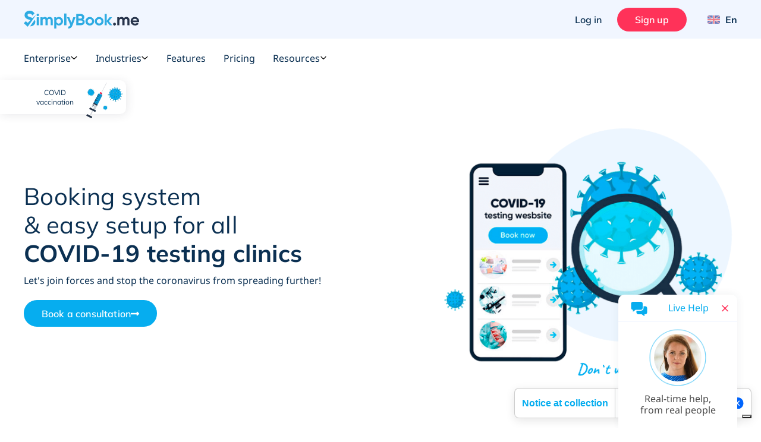

--- FILE ---
content_type: text/html; charset=UTF-8
request_url: https://srv.motu-teamblue.services/server/he-man_main
body_size: 437
content:
{"_wicasa":"[base64]","_ashkii":"JSON_eyJzaWQiOiI2ODMwYTNlYjdiZDdhMDRmNzYxMzRkNTA2NTI1ZDE4ZSIsImNrdGltZSI6IjE3Njg4MTQ2ODMiLCJzc3AiOiIxIiwicHAiOiJBMDAifQ=="}

--- FILE ---
content_type: text/css
request_url: https://simplybook.me/build/covid_page.61eb4843.css
body_size: 4783
content:
/*!
 * Font Awesome Pro 5.12.0 by @fontawesome - https://fontawesome.com
 * License - https://fontawesome.com/license (Commercial License)
 *//*!
 * Font Awesome Pro 5.12.0 by @fontawesome - https://fontawesome.com
 * License - https://fontawesome.com/license (Commercial License)
 */@font-face{font-family:Font Awesome\ 5 Pro;font-style:normal;font-weight:900;font-display:swap;src:url(/build/fonts/fontawesome-pro-5.12.0-web/fa-solid-900.eot);src:url(/build/fonts/fontawesome-pro-5.12.0-web/fa-solid-900.eot?#iefix) format("embedded-opentype"),url(/build/fonts/fontawesome-pro-5.12.0-web/fa-solid-900.woff2) format("woff2"),url(/build/fonts/fontawesome-pro-5.12.0-web/fa-solid-900.woff) format("woff"),url(/build/fonts/fontawesome-pro-5.12.0-web/fa-solid-900.ttf) format("truetype"),url(/build/fonts/fontawesome-pro-5.12.0-web/fa-solid-900.svg#fontawesome) format("svg")}.fa,.fas{font-weight:900}/*!
 * Font Awesome Pro 5.12.0 by @fontawesome - https://fontawesome.com
 * License - https://fontawesome.com/license (Commercial License)
 */@font-face{font-family:Font Awesome\ 5 Pro;font-style:normal;font-weight:300;font-display:swap;src:url(/build/fonts/fontawesome-pro-5.12.0-web/fa-light-300.eot);src:url(/build/fonts/fontawesome-pro-5.12.0-web/fa-light-300.eot?#iefix) format("embedded-opentype"),url(/build/fonts/fontawesome-pro-5.12.0-web/fa-light-300.woff2) format("woff2"),url(/build/fonts/fontawesome-pro-5.12.0-web/fa-light-300.woff) format("woff"),url(/build/fonts/fontawesome-pro-5.12.0-web/fa-light-300.ttf) format("truetype"),url(/build/fonts/fontawesome-pro-5.12.0-web/fa-light-300.svg#fontawesome) format("svg")}.fa,.fal,.fas{font-family:Font Awesome\ 5 Pro}.fal{font-weight:300}/*!
 * Font Awesome Pro 5.12.0 by @fontawesome - https://fontawesome.com
 * License - https://fontawesome.com/license (Commercial License)
 */@font-face{font-family:Font Awesome\ 5 Brands;font-style:normal;font-weight:400;font-display:swap;src:url(/build/fonts/fontawesome-pro-5.12.0-web/fa-brands-400.eot);src:url(/build/fonts/fontawesome-pro-5.12.0-web/fa-brands-400.eot?#iefix) format("embedded-opentype"),url(/build/fonts/fontawesome-pro-5.12.0-web/fa-brands-400.woff2) format("woff2"),url(/build/fonts/fontawesome-pro-5.12.0-web/fa-brands-400.woff) format("woff"),url(/build/fonts/fontawesome-pro-5.12.0-web/fa-brands-400.ttf) format("truetype"),url(/build/fonts/fontawesome-pro-5.12.0-web/fa-brands-400.svg#fontawesome) format("svg")}.fab{font-family:Font Awesome\ 5 Brands}/*!
 * Font Awesome Pro 5.12.0 by @fontawesome - https://fontawesome.com
 * License - https://fontawesome.com/license (Commercial License)
 */@font-face{font-family:Font Awesome\ 5 Pro;font-style:normal;font-weight:400;font-display:swap;src:url(/build/fonts/fontawesome-pro-5.12.0-web/fa-regular-400.eot);src:url(/build/fonts/fontawesome-pro-5.12.0-web/fa-regular-400.eot?#iefix) format("embedded-opentype"),url(/build/fonts/fontawesome-pro-5.12.0-web/fa-regular-400.woff2) format("woff2"),url(/build/fonts/fontawesome-pro-5.12.0-web/fa-regular-400.woff) format("woff"),url(/build/fonts/fontawesome-pro-5.12.0-web/fa-regular-400.ttf) format("truetype"),url(/build/fonts/fontawesome-pro-5.12.0-web/fa-regular-400.svg#fontawesome) format("svg")}.far{font-family:Font Awesome\ 5 Pro;font-weight:400}.fa,.fab,.fad,.fal,.far,.fas{-moz-osx-font-smoothing:grayscale;-webkit-font-smoothing:antialiased;display:inline-block;font-style:normal;font-variant:normal;text-rendering:auto;line-height:1}.fa-address-card:before{content:""}.fa-apple-alt:before{content:""}.fa-archive:before{content:""}.fa-badge-percent:before{content:""}.fa-book:before{content:""}.fa-book-open:before{content:""}.fa-books:before{content:""}.fa-briefcase:before{content:""}.fa-briefcase-medical:before{content:""}.fa-bring-front:before{content:""}.fa-building:before{content:""}.fa-bullhorn:before{content:""}.fa-bullseye-arrow:before{content:""}.fa-calendar-alt:before{content:""}.fa-calendar-check:before{content:""}.fa-calendar-edit:before{content:""}.fa-calendar-star:before{content:""}.fa-calendar-times:before{content:""}.fa-camcorder:before{content:""}.fa-car:before{content:""}.fa-car-side:before{content:""}.fa-cart-plus:before{content:""}.fa-chart-line:before{content:""}.fa-check:before{content:""}.fa-check-square:before{content:""}.fa-chevron-down:before{content:""}.fa-chevron-up:before{content:""}.fa-clipboard-list:before{content:""}.fa-clock:before{content:""}.fa-code:before{content:""}.fa-cogs:before{content:""}.fa-coins:before{content:""}.fa-comment-alt-exclamation:before{content:""}.fa-comment-lines:before{content:""}.fa-comment-smile:before{content:""}.fa-comments:before{content:""}.fa-comments-alt:before{content:""}.fa-credit-card:before{content:""}.fa-credit-card-front:before{content:""}.fa-dumbbell:before{content:""}.fa-envelope:before{content:""}.fa-facebook-f:before{content:""}.fa-file-alt:before{content:""}.fa-file-signature:before{content:""}.fa-fill-drip:before{content:""}.fa-flag:before{content:""}.fa-flower-daffodil:before{content:""}.fa-folder-open:before{content:""}.fa-folders:before{content:""}.fa-gem:before{content:""}.fa-ghost:before{content:""}.fa-gift:before{content:""}.fa-globe:before{content:""}.fa-globe-americas:before{content:""}.fa-google:before{content:""}.fa-handshake:before{content:""}.fa-home:before{content:""}.fa-home-lg-alt:before{content:""}.fa-id-badge:before{content:""}.fa-id-card:before{content:""}.fa-id-card-alt:before{content:""}.fa-image:before{content:""}.fa-images:before{content:""}.fa-instagram:before{content:""}.fa-language:before{content:""}.fa-laptop-code:before{content:""}.fa-life-ring:before{content:""}.fa-linkedin-in:before{content:""}.fa-lips:before{content:""}.fa-lock:before{content:""}.fa-lock-alt:before{content:""}.fa-long-arrow-alt-left:before{content:""}.fa-long-arrow-alt-right:before{content:""}.fa-map-marked-alt:before{content:""}.fa-map-marker-alt:before{content:""}.fa-map-signs:before{content:""}.fa-medal:before{content:""}.fa-microphone-alt:before{content:""}.fa-mobile-android:before{content:""}.fa-mobile-android-alt:before{content:""}.fa-mug-hot:before{content:""}.fa-object-group:before{content:""}.fa-paint-brush:before{content:""}.fa-palette:before{content:""}.fa-pencil-paintbrush:before{content:""}.fa-phone:before{content:""}.fa-phone-laptop:before{content:""}.fa-play:before{content:""}.fa-plus-square:before{content:""}.fa-portrait:before{content:""}.fa-project-diagram:before{content:""}.fa-puzzle-piece:before{content:""}.fa-question:before{content:""}.fa-quote-left:before{content:""}.fa-quote-right:before{content:""}.fa-random:before{content:""}.fa-rocket:before{content:""}.fa-search:before{content:""}.fa-shapes:before{content:""}.fa-share-all:before{content:""}.fa-share-alt:before{content:""}.fa-shield:before{content:""}.fa-shield-alt:before{content:""}.fa-shield-check:before{content:""}.fa-signature:before{content:""}.fa-sort:before{content:""}.fa-star:before{content:""}.fa-star-half:before{content:""}.fa-star-half-alt:before{content:""}.fa-stethoscope:before{content:""}.fa-swatchbook:before{content:""}.fa-sync:before{content:""}.fa-table-tennis:before{content:""}.fa-tasks:before{content:""}.fa-th-list:before{content:""}.fa-times:before{content:""}.fa-toolbox:before{content:""}.fa-trophy-alt:before{content:""}.fa-trumpet:before{content:""}.fa-twitter:before{content:""}.fa-university:before{content:""}.fa-upload:before{content:""}.fa-usd-square:before{content:""}.fa-user:before{content:""}.fa-user-alien:before{content:"壘"}.fa-user-check:before{content:""}.fa-user-cog:before{content:""}.fa-user-crown:before{content:""}.fa-user-friends:before{content:""}.fa-user-plus:before{content:""}.fa-users:before{content:""}.fa-users-class:before{content:""}.fa-video:before{content:""}.fa-wand-magic:before{content:""}.fa-youtube:before{content:""}.fa-angle-right:before{content:""}.fa-file-code:before{content:""}.fa-bullseye-pointer:before{content:""}.fa-tags:before{content:""}.fa-file-invoice:before{content:""}.fa-empty-set:before{content:""}.fa-clipboard-check:before{content:""}.fa-long-arrow-right:before{content:""}.fa-exclamation-triangle:before{content:""}.fa-less-than-equal:before{content:""}.fa-paperclip:before{content:""}.fa-repeat-alt:before{content:""}.fa-question-square:before{content:""}.fa-concierge-bell:before{content:""}.fa-cog:before{content:""}.fa-angle-down:before{content:""}.fa-fill:before{content:""}.fa-eye:before{content:""}.fa-gift-card:before{content:""}.fa-play-circle:before{content:""}.fa-info-circle:before{content:""}.fa-money-bill-wave:before{content:""}.fa-headset:before{content:""}.fa-box-full:before{content:""}.fa-browser:before{content:""}.fa-money-bill:before{content:""}.fa-download:before{content:""}.fa-chevron-left:before{content:""}.fa-chevron-right:before{content:""}.fa-hashtag:before{content:""}.fa-bell:before{content:""}.fa-badge-check:before{content:""}.fa-sync-alt:before{content:""}.fa-tools:before{content:""}.fa-comment-alt:before{content:""}.fa-sliders-h:before{content:""}.fa-calendar:before{content:""}.fa-newspaper:before{content:""}.sr-only{border:0;clip:rect(0,0,0,0);height:1px;margin:-1px;overflow:hidden;padding:0;position:absolute;width:1px}.sr-only-focusable:active,.sr-only-focusable:focus{clip:auto;height:auto;margin:0;overflow:visible;position:static;width:auto}:root{--white:#fff}.qs-system{position:relative;padding:95px 0 70px;background:#f1f6ff}@media(max-width:1023px){.qs-system{padding:70px 0 50px}}@media(max-width:767px){.qs-system{padding:60px 0 40px}}.qs-system__header{margin-bottom:60px;text-align:center}@media(max-width:1023px){.qs-system__header{margin-bottom:40px}}.qs-system__header-title{max-width:600px;margin:0 auto 15px}.qs-system__wrapper{display:-webkit-box;display:-ms-flexbox;display:flex}@media(max-width:1023px){.qs-system__wrapper{-webkit-box-orient:vertical;-webkit-box-direction:reverse;-ms-flex-direction:column-reverse;flex-direction:column-reverse}}.qs-system__image{max-width:50%;-ms-flex-item-align:end;align-self:flex-end}.qs-system__image--mob{display:none}.qs-system__image--desktop{display:block}@media(max-width:1023px){.qs-system__image{max-width:85%;-ms-flex-item-align:center;align-self:center}.qs-system__image--mob{display:block}.qs-system__image--desktop{display:none}}@media(max-width:767px){.qs-system__image{max-width:100%}}.qs-system__content{max-width:40%;margin-left:80px;padding-bottom:60px}@media(max-width:1023px){.qs-system__content{max-width:100%;margin:0 0 50px;padding-bottom:0;text-align:center}}.qs-system__text{margin-bottom:40px}@media(max-width:1023px){.qs-system__text{margin-bottom:25px}}.qs-system__text:last-of-type{margin-bottom:60px}@media(max-width:1023px){.qs-system__text:last-of-type{margin-bottom:40px}}.qs-system__btn{margin:0 15px}@media(max-width:767px){.qs-system__btn{margin:10px 0}}.qs-system__btn-wrapper{margin:0 -15px}@media(max-width:767px){.qs-system__btn-wrapper{display:-webkit-box;display:-ms-flexbox;display:flex;-webkit-box-orient:vertical;-webkit-box-direction:normal;-ms-flex-direction:column;flex-direction:column;-webkit-box-align:center;-ms-flex-align:center;align-items:center;margin:0}}.qs-system__link{margin:0 15px}@media(max-width:767px){.qs-system__link{margin:5px 0}}.qs-system .category--shape{position:absolute;bottom:-100px;fill:#f1f6ff;z-index:-1}@media(max-width:1023px){.qs-system .category--shape{bottom:-60px}}@media(max-width:767px){.qs-system .category--shape{bottom:-35px}}.covid-badge,.float-badge{display:-webkit-box;display:-ms-flexbox;display:flex;-webkit-box-align:center;-ms-flex-align:center;align-items:center;-webkit-box-pack:center;-ms-flex-pack:center;justify-content:center;min-height:52px;position:absolute;top:70px;left:0;border-radius:0 10px 10px 0;-webkit-box-shadow:2px 2px 15px rgba(45,51,72,.1);box-shadow:2px 2px 15px rgba(45,51,72,.1);background:#fff}.covid-badge:hover,.float-badge:hover{text-decoration:none}@media(max-width:767px){.covid-badge__component,.float-badge__component{display:-webkit-box;display:-ms-flexbox;display:flex;-webkit-box-pack:center;-ms-flex-pack:center;justify-content:center;-ms-flex-wrap:wrap;flex-wrap:wrap;gap:8px;width:100%;margin-bottom:25px;padding:0 15px}.covid-badge__component .float-badge,.float-badge__component .float-badge{position:relative;-webkit-box-orient:horizontal;-webkit-box-direction:reverse;-ms-flex-direction:row-reverse;flex-direction:row-reverse;-webkit-box-flex:1;-ms-flex:1;flex:1;width:100%;max-width:170px;min-width:150px;padding:0 15px;margin:0;top:unset;bottom:unset;left:unset;right:unset;border-radius:10px}.covid-badge__component .float-badge__text,.float-badge__component .float-badge__text{padding-left:0;padding-right:0;margin:0}.covid-badge__component .float-badge__image,.float-badge__component .float-badge__image{margin-left:0;margin-right:12px}.covid-badge__component .float-badge:last-child,.float-badge__component .float-badge:last-child{margin-right:0}}.covid-badge__text,.float-badge__text{margin-right:5px;padding:10px 0 10px 45px;max-width:140px;font-family:Mulish,sans-serif;font-size:12px;line-height:1.4;color:#0b3052;text-align:center}@media(min-width:767px){.covid-badge__text,.float-badge__text{width:140px}}.covid-badge__text b,.float-badge__text b{font-weight:700}.covid-badge__image,.float-badge__image{margin-bottom:-10px;margin-right:5px}@media(max-width:767px){.covid-badge,.float-badge{top:140px}}@media(min-width:767px){.covid-badge.iso-badge,.float-badge.iso-badge{-webkit-box-orient:horizontal;-webkit-box-direction:reverse;-ms-flex-direction:row-reverse;flex-direction:row-reverse}}.covid-badge.iso-badge .float-badge__image,.float-badge.iso-badge .float-badge__image{margin-bottom:0;width:38px}@media(min-width:767px){.covid-badge.iso-badge .float-badge__image,.float-badge.iso-badge .float-badge__image{margin:0 5px 0 30px}}@media(min-width:767px){.covid-badge.iso-badge .float-badge__text,.float-badge.iso-badge .float-badge__text{padding-left:12px;padding-right:24px;margin-right:0}}.covid-badge.iso-badge .float-badge__text b,.float-badge.iso-badge .float-badge__text b{display:block;width:100%}@media(min-width:767px){.covid-badge.gdpr-badge,.covid-badge.ua-badge,.float-badge.gdpr-badge,.float-badge.ua-badge{top:134px;-webkit-box-orient:horizontal;-webkit-box-direction:reverse;-ms-flex-direction:row-reverse;flex-direction:row-reverse}}.covid-badge.gdpr-badge .float-badge__image,.covid-badge.ua-badge .float-badge__image,.float-badge.gdpr-badge .float-badge__image,.float-badge.ua-badge .float-badge__image{margin-bottom:0;width:36px}@media(min-width:767px){.covid-badge.gdpr-badge .float-badge__image,.covid-badge.ua-badge .float-badge__image,.float-badge.gdpr-badge .float-badge__image,.float-badge.ua-badge .float-badge__image{margin:0 5px 0 30px}}@media(min-width:767px){.covid-badge.gdpr-badge .float-badge__text,.covid-badge.ua-badge .float-badge__text,.float-badge.gdpr-badge .float-badge__text,.float-badge.ua-badge .float-badge__text{padding-left:12px;padding-right:24px;margin-right:0}}.covid-badge.gdpr-badge .float-badge__text b,.covid-badge.ua-badge .float-badge__text b,.float-badge.gdpr-badge .float-badge__text b,.float-badge.ua-badge .float-badge__text b{display:block;width:100%}@media(min-width:767px){.covid-badge.gdpr-badge,.float-badge.gdpr-badge{top:134px;-webkit-box-orient:horizontal;-webkit-box-direction:reverse;-ms-flex-direction:row-reverse;flex-direction:row-reverse}}@media(min-width:767px){.covid-badge.gdpr-badge .float-badge__text,.float-badge.gdpr-badge .float-badge__text{padding-left:12px;padding-right:24px;margin-right:0}}.covid-badge.gdpr-badge .float-badge__text b,.float-badge.gdpr-badge .float-badge__text b{display:block;width:100%;font-size:13px;letter-spacing:2px;line-height:1}.you-secure-with{padding:60px 0 10px}.you-secure-with .check-list{margin-bottom:30px}.you-secure-with .check-list__item{margin-bottom:15px;display:block;position:relative;padding-left:35px;color:#0b3052}.you-secure-with .check-list__item-icon{display:inline-block;width:30px;text-align:left;position:absolute;top:0;left:0;padding-top:2px}.you-secure-with .check-list__item-icon svg{height:20px;color:#06adef}.you-secure-with .secure__row{display:-webkit-box;display:-ms-flexbox;display:flex;-webkit-box-align:center;-ms-flex-align:center;align-items:center;-ms-flex-wrap:wrap;flex-wrap:wrap;-webkit-box-pack:justify;-ms-flex-pack:justify;justify-content:space-between}@media(max-width:992px){.you-secure-with .secure__row{-webkit-box-align:start;-ms-flex-align:start;align-items:flex-start}}.you-secure-with .secure__row-item{width:49%}@media(max-width:767px){.you-secure-with .secure__row-item{width:100%;max-width:500px;margin-left:auto;margin-right:auto}}.you-secure-with .secure__row-item--picture{max-width:500px;text-align:center}.you-secure-with .secure__item-data{padding-left:30px}@media(max-width:1023px){.you-secure-with .secure__item-data{padding-left:0}}.you-secure-with .secure__item-data .check-list{display:-webkit-box;display:-ms-flexbox;display:flex;-ms-flex-wrap:wrap;flex-wrap:wrap;margin-left:-15px;margin-right:-15px}@media(max-width:1200px){.you-secure-with .secure__item-data .check-list{margin-left:0;margin-right:0}}.you-secure-with .secure__item-data .check-list li{width:calc(50% - 30px);margin-left:15px;margin-right:15px}@media(max-width:1200px){.you-secure-with .secure__item-data .check-list li{width:100%;margin-left:0;margin-right:0}}.you-secure-with .secure__item-data .check-list li .bold{color:#0b3052}@media(max-width:767px){.you-secure-with .secure__item-data .btn-bar{text-align:center}}.covid-cover{position:relative;padding-bottom:80px}@media(max-width:767px){.covid-cover{padding-top:200px;padding-bottom:60px}}.covid-cover__wrapper{display:-webkit-box;display:-ms-flexbox;display:flex;-webkit-box-align:center;-ms-flex-align:center;align-items:center;-webkit-box-pack:justify;-ms-flex-pack:justify;justify-content:space-between}@media(max-width:1023px){.covid-cover__wrapper{-webkit-box-orient:vertical;-webkit-box-direction:normal;-ms-flex-direction:column;flex-direction:column;-webkit-box-pack:center;-ms-flex-pack:center;justify-content:center}}.covid-cover__content{max-width:45%;padding:20px 0}@media(max-width:1023px){.covid-cover__content{max-width:100%;text-align:center}}.covid-cover__title{margin-bottom:10px}.covid-cover__btn{margin-top:20px}.covid-cover__image{width:100%;max-width:50%;padding-left:100px}@media(max-width:767px){.covid-cover__image{padding-left:0;margin-top:20px;max-width:300px;margin-bottom:30px}}.covid-help{background:#f1f6ff}@media(max-width:767px){.covid-help{padding-bottom:50px}}.covid-help__wrapper{display:-webkit-box;display:-ms-flexbox;display:flex;-webkit-box-align:center;-ms-flex-align:center;align-items:center}@media(max-width:767px){.covid-help__wrapper{-webkit-box-orient:vertical;-webkit-box-direction:normal;-ms-flex-direction:column;flex-direction:column}}.covid-help__image{width:235px;height:235px;overflow:hidden;margin:-20px 0}@media(max-width:767px){.covid-help__image{margin-top:-50px}}.covid-help__content{max-width:550px;margin-left:40px}@media(max-width:767px){.covid-help__content{max-width:100%;margin:40px 0 0;text-align:center}}.help-advantages{padding:100px 0 50px}@media(max-width:767px){.help-advantages{padding:70px 0 40px}}.help-advantages__list{display:-webkit-box;display:-ms-flexbox;display:flex;-webkit-box-pack:center;-ms-flex-pack:center;justify-content:center;-ms-flex-wrap:wrap;flex-wrap:wrap}.help-advantages__item{max-width:calc(33.333% - 30px);width:100%;margin:0 15px 50px;text-align:center}@media(max-width:1023px){.help-advantages__item{max-width:calc(33.333% - 30px);margin:0 15px 50px}}@media(max-width:767px){.help-advantages__item{max-width:calc(50% - 30px);margin:0 15px 30px}}.help-advantages__icon{width:90px;margin:0 auto}.help-advantages__title{max-width:250px;margin:0 auto}.covid-cta{padding:90px 0 0}@media(max-width:767px){.covid-cta{padding:70px 0 0}}.covid-cta__wrapper{display:-webkit-box;display:-ms-flexbox;display:flex;-webkit-box-pack:justify;-ms-flex-pack:justify;justify-content:space-between;-webkit-box-align:center;-ms-flex-align:center;align-items:center}@media(max-width:1023px){.covid-cta__wrapper{-webkit-box-orient:vertical;-webkit-box-direction:normal;-ms-flex-direction:column;flex-direction:column;-webkit-box-pack:center;-ms-flex-pack:center;justify-content:center}}.covid-cta__content{max-width:40%;padding-right:50px}@media(max-width:1023px){.covid-cta__content{max-width:100%;margin-bottom:160px;padding:0;text-align:center}}.covid-cta__title{margin-bottom:5px}.covid-cta__email{display:inline-block;margin-bottom:10px;font-size:20px;font-weight:300}.covid-cta__mail{position:relative;width:100%;max-width:470px;margin:0 auto -70px}@media(max-width:1023px){.covid-cta__mail{max-width:300px;margin:0 auto -20px}}.covid-cta__mail:before{position:absolute;content:"";bottom:20%;left:-30px;width:85px;height:85px;background:url(/build/images/covid-cta-virus-image.fe56760a.svg) no-repeat 50%;z-index:4}@media(max-width:1023px){.covid-cta__mail:before{width:70px;height:70px;left:10px}}.covid-cta__mail:after{position:absolute;content:"";bottom:45%;right:-10px;width:45px;height:45px;background:url(/build/images/covid-cta-virus-image.fe56760a.svg) no-repeat 50%;z-index:4}@media(max-width:1023px){.covid-cta__mail:after{display:none}}.covid-cta__mail-letter{position:absolute;max-width:385px;height:100%;margin:0 auto;padding:40px;top:40%;left:0;right:0;text-align:center;border-radius:20px 20px 0 0;-webkit-box-shadow:0 -2px 12px -2px rgba(38,50,70,.2);box-shadow:0 -2px 12px -2px rgba(38,50,70,.2);background:#fff;z-index:2;-webkit-transition:.3s ease;transition:.3s ease}.covid-cta__mail-letter.in{top:15%}@media(max-width:1023px){.covid-cta__mail-letter{max-width:280px;top:auto;bottom:100px}}.covid-cta__mail-image{display:block}.covid-cta__mail-image--front{position:absolute;width:100%;bottom:0;left:0;z-index:3;pointer-events:none}.covid-cta__mail-text{margin-bottom:30px;text-align:left}.covid-cta__mail-cursive{position:absolute;bottom:25%;right:50px;z-index:3}@media(max-width:1023px){.covid-cta__mail-cursive{right:10px}}.covid-cta__mail-arrow{position:absolute;background:url(/build/images/arrow.d954b0e6.svg) no-repeat 50%;width:70px;height:70px;bottom:40px;left:30px;-webkit-transform:rotate(150deg) scaleX(-1);-ms-transform:rotate(150deg) scaleX(-1);transform:rotate(150deg) scaleX(-1)}@media(max-width:1023px){.covid-cta__mail-arrow{left:70px}}.you-secure-with{background:#f1f6ff;padding:70px 0 20px}@media(min-width:1023px){.you-secure-with .section-header{margin-bottom:0}}.you-secure-with .section-header .p--secondary{max-width:540px;font-size:16px;margin-left:auto;margin-right:auto}.you-secure-with .secure__row{-webkit-box-orient:horizontal;-webkit-box-direction:reverse;-ms-flex-direction:row-reverse;flex-direction:row-reverse}.you-secure-with .btn-bar{padding-bottom:30px}@media(max-width:766px){.you-secure-with .btn-bar{padding-bottom:0}}.you-secure-with .btn--grey{background:#fff}.covid-testing-steps--wrapper{position:relative;padding:60px 0 80px}.covid-testing-steps--wrapper:before{content:"";display:block;width:100%;height:82%;position:absolute;top:0;left:0;background:#f1f6ff}@media(max-width:767px){.covid-testing-steps--wrapper:before{height:calc(100% - 300px)}}.covid-testing-steps--wrapper .container{position:relative;z-index:3}.covid-testing-steps--wrapper .section-header{margin-bottom:55px}@media(max-width:767px){.covid-testing-steps--wrapper .section-header{margin-bottom:40px}}.covid-testing-steps--list{display:-webkit-box;display:-ms-flexbox;display:flex;-ms-flex-wrap:wrap;flex-wrap:wrap;-webkit-box-pack:center;-ms-flex-pack:center;justify-content:center;margin-left:-10px;margin-right:-10px}@media(max-width:480px){.covid-testing-steps--list{margin-left:0;margin-right:0}}.covid-testing-steps--item{width:calc(33.33% - 20px);max-width:280px;margin:0 10px 60px;border:1px solid #d5e0f0;border-radius:20px;padding:12px;text-align:center}@media(max-width:767px){.covid-testing-steps--item{width:calc(50% - 20px);margin-bottom:20px}}@media(max-width:480px){.covid-testing-steps--item{width:100%;margin-left:0;margin-right:0;margin-bottom:20px}}.covid-testing-steps--content{padding-bottom:10px}.covid-testing-steps--picture{display:inline-block;margin-bottom:25px;line-height:1}.covid-testing-steps--picture img{border-radius:14px;max-height:154px}.covid-testing-steps--title{margin-bottom:5px}.covid-testing-steps--txt{font-size:14px;max-width:86%;margin-left:auto;margin-right:auto}@media(max-width:1023px){.covid-testing-steps--txt{max-width:98%}}.covid-testing-steps .covid-testing--ticket{padding-top:15px;text-align:center}.covid-testing-steps .covid-testing--picture{display:inline-block}.covid-testing-steps .covid-testing--picture img{max-height:370px}
/*# sourceMappingURL=covid_page.61eb4843.css.map */

--- FILE ---
content_type: image/svg+xml
request_url: https://simplybook.me/build/images/covid-2019/covid-cta-mail-front.e1a82907.svg
body_size: 2763
content:
<?xml version="1.0" encoding="utf-8"?>
<!-- Generator: Adobe Illustrator 23.1.1, SVG Export Plug-In . SVG Version: 6.00 Build 0)  -->
<svg version="1.1" id="Layer_1" xmlns="http://www.w3.org/2000/svg" xmlns:xlink="http://www.w3.org/1999/xlink" x="0px" y="0px"
	 viewBox="0 0 267.5 283" style="enable-background:new 0 0 267.5 283;" xml:space="preserve">
<style type="text/css">
	.st0{opacity:0.25;}
	.st1{opacity:0;fill:#FFFFFF;}
	.st2{opacity:3.846154e-02;fill:#F5F5F5;}
	.st3{opacity:7.692308e-02;fill:#EBEBEB;}
	.st4{opacity:0.1154;fill:#E2E2E2;}
	.st5{opacity:0.1538;fill:#D8D8D8;}
	.st6{opacity:0.1923;fill:#CECECE;}
	.st7{opacity:0.2308;fill:#C4C4C4;}
	.st8{opacity:0.2692;fill:#BABABA;}
	.st9{opacity:0.3077;fill:#B1B1B1;}
	.st10{opacity:0.3462;fill:#A7A7A7;}
	.st11{opacity:0.3846;fill:#9D9D9D;}
	.st12{opacity:0.4231;fill:#939393;}
	.st13{opacity:0.4615;fill:#898989;}
	.st14{opacity:0.5;fill:#808080;}
	.st15{opacity:0.5385;fill:#767676;}
	.st16{opacity:0.5769;fill:#6C6C6C;}
	.st17{opacity:0.6154;fill:#626262;}
	.st18{opacity:0.6538;fill:#585858;}
	.st19{opacity:0.6923;fill:#4E4E4E;}
	.st20{opacity:0.7308;fill:#454545;}
	.st21{opacity:0.7692;fill:#3B3B3B;}
	.st22{opacity:0.8077;fill:#313131;}
	.st23{opacity:0.8462;fill:#272727;}
	.st24{opacity:0.8846;fill:#1D1D1D;}
	.st25{opacity:0.9231;fill:#141414;}
	.st26{opacity:0.9615;fill:#0A0A0A;}
	.st27{fill:#FFFFFF;}
	.st28{fill:#EFEFEF;}
</style>
<g>
	<g class="st0">
		<path class="st1" d="M237.8,111.7c-8.6,0-16.8,3.4-22.9,9.4l-67.8,66.6c-0.9,0.9-4.5,3.4-5.1,4.4c-6.8-2.2-8.9-2.1-16.4-0.2
			c-0.6-1-4.2-3.4-5.1-4.3L52.8,121c-6.1-6-14.3-9.3-22.8-9.3H8l10.6,157.7H249l8-157.7H237.8z"/>
		<path class="st2" d="M238.4,111.7c-8.6,0-16.9,3.4-23.1,9.4l-68.2,66.8c-0.9,0.9-4.4,3.3-5,4.4c-6.9-2.2-9.2-2.2-16.8-0.2
			c-0.6-1-4.1-3.4-5-4.3L52.3,121c-6.1-6-14.4-9.4-23-9.4H7.7l10.2,158.3h231.8l7.7-158.3H238.4z"/>
		<path class="st3" d="M239.1,111.7c-8.7,0-17,3.4-23.2,9.5l-68.6,67c-0.9,0.9-4.3,3.3-4.9,4.4c-6.9-2.3-9.5-2.3-17.1-0.2
			c-0.6-1-4-3.3-4.9-4.2l-68.5-67c-6.2-6-14.5-9.4-23.1-9.4H7.4l9.8,158.8h233.2l7.4-158.8H239.1z"/>
		<path class="st4" d="M239.7,111.7c-8.7,0-17.1,3.4-23.4,9.5l-69,67.3c-1,0.9-4.2,3.2-4.8,4.3c-7-2.3-9.9-2.3-17.5-0.2
			c-0.6-1.1-3.9-3.3-4.8-4.2l-68.9-67.2c-6.2-6.1-14.6-9.4-23.2-9.4H7.1L16.5,271h234.7l7.1-159.3H239.7z"/>
		<path class="st5" d="M240.3,111.7c-8.8,0-17.2,3.4-23.5,9.5l-69.4,67.5c-1,0.9-4.1,3.2-4.8,4.3c-7-2.4-10.2-2.4-17.8-0.2
			c-0.6-1.1-3.8-3.3-4.7-4.2l-69.3-67.4c-6.2-6.1-14.6-9.5-23.4-9.5H6.8l9,159.8h236.1l6.8-159.8H240.3z"/>
		<path class="st6" d="M241,111.7c-8.8,0-17.3,3.4-23.6,9.6l-69.8,67.7c-1,0.9-4,3.1-4.7,4.2c-7.1-2.5-10.5-2.5-18.2-0.2
			c-0.6-1.1-3.7-3.2-4.6-4.1l-69.8-67.7c-6.3-6.1-14.7-9.5-23.5-9.5H6.5L15.1,272h237.5l6.5-160.4H241z"/>
		<path class="st7" d="M241.6,111.7c-8.9,0-17.4,3.4-23.8,9.6l-70.3,67.9c-1,0.9-3.9,3.1-4.6,4.2c-7.1-2.5-10.9-2.5-18.5-0.2
			c-0.6-1.1-3.6-3.2-4.5-4.1l-70.2-67.9c-6.3-6.1-14.8-9.5-23.7-9.5H6.2l8.2,160.9h238.9l6.2-160.9H241.6z"/>
		<path class="st8" d="M242.3,111.7c-8.9,0-17.5,3.5-23.9,9.6l-70.7,68.2c-1,0.9-3.8,3-4.5,4.1c-7.2-2.6-11.2-2.6-18.9-0.2
			c-0.6-1.1-3.5-3.1-4.4-4l-70.6-68.1c-6.4-6.1-14.9-9.6-23.8-9.6H5.9l7.8,161.4H254l5.9-161.4H242.3z"/>
		<path class="st9" d="M242.9,111.7c-9,0-17.6,3.5-24.1,9.6l-71.1,68.4c-1,0.9-3.7,3-4.4,4.1c-7.2-2.7-11.5-2.7-19.3-0.2
			c-0.6-1.1-3.4-3.1-4.3-4l-71-68.3c-6.4-6.2-15-9.6-24-9.6H5.6L13,273.6h241.8l5.6-161.9H242.9z"/>
		<path class="st10" d="M243.5,111.7c-9.1,0-17.7,3.5-24.2,9.7l-71.5,68.6c-1,0.9-3.6,2.9-4.3,4c-7.3-2.7-11.9-2.7-19.6-0.2
			c-0.6-1.1-3.3-3-4.2-3.9l-71.4-68.5c-6.4-6.2-15.1-9.6-24.1-9.6H5.3l6.9,162.5h243.2l5.2-162.5H243.5z"/>
		<path class="st11" d="M244.2,111.7c-9.1,0-17.8,3.5-24.4,9.7l-71.9,68.8c-1,0.9-3.5,2.9-4.2,4c-7.3-2.8-12.2-2.8-20-0.2
			c-0.6-1.1-3.2-3-4.1-3.9l-71.8-68.8c-6.5-6.2-15.2-9.7-24.2-9.7H5l6.5,163h244.6l4.9-163H244.2z"/>
		<path class="st12" d="M244.8,111.7c-9.2,0-18,3.5-24.5,9.7l-72.4,69c-1,1-3.4,2.8-4.1,4c-7.4-2.9-12.5-2.9-20.3-0.2
			c-0.6-1.1-3.1-2.9-4-3.8l-72.3-69c-6.5-6.2-15.3-9.7-24.4-9.7H4.7l6.1,163.5h246.1l4.6-163.5H244.8z"/>
		<path class="st13" d="M245.5,111.7c-9.2,0-18.1,3.5-24.6,9.8l-72.8,69.3c-1,1-3.3,2.8-4,3.9c-7.4-2.9-12.9-2.9-20.7-0.2
			c-0.6-1.1-3-2.9-3.9-3.8l-72.7-69.2c-6.5-6.2-15.3-9.7-24.5-9.7H4.4l5.7,164h247.5l4.3-164H245.5z"/>
		<path class="st14" d="M246.1,111.7c-9.3,0-18.2,3.5-24.8,9.8l-73.2,69.5c-1,1-3.2,2.7-3.9,3.9c-7.5-3-13.2-3-21-0.2
			c-0.6-1.1-2.9-2.8-3.8-3.8l-73.1-69.4c-6.6-6.3-15.4-9.8-24.7-9.8H4.1l5.3,164.5h248.9l4-164.5H246.1z"/>
		<path class="st15" d="M246.8,111.7c-9.3,0-18.3,3.5-24.9,9.8l-73.6,69.7c-1,1-3.1,2.7-3.8,3.8c-7.5-3.1-13.5-3.1-21.4-0.2
			c-0.6-1.1-2.8-2.8-3.7-3.7l-73.5-69.6c-6.6-6.3-15.5-9.8-24.8-9.8H3.8l4.9,165.1H259l3.7-165.1H246.8z"/>
		<path class="st16" d="M247.4,111.7c-9.4,0-18.4,3.5-25.1,9.9l-74,69.9c-1,1-3,2.6-3.7,3.8c-7.6-3.1-13.9-3.2-21.8-0.2
			c-0.6-1.1-2.6-2.7-3.6-3.7l-73.9-69.9c-6.7-6.3-15.6-9.8-24.9-9.8H3.5L8,277.3h251.7l3.4-165.6H247.4z"/>
		<path class="st17" d="M248,111.7c-9.4,0-18.5,3.6-25.2,9.9l-74.4,70.1c-1,1-2.9,2.6-3.6,3.7c-7.6-3.2-14.2-3.2-22.1-0.2
			c-0.6-1.1-2.5-2.7-3.5-3.6l-74.4-70.1c-6.7-6.3-15.7-9.8-25.1-9.8H3.2l4.1,166.1h253.2l3.1-166.1H248z"/>
		<path class="st18" d="M248.7,111.7c-9.5,0-18.6,3.6-25.3,9.9L148.5,192c-1,1-2.8,2.5-3.5,3.7c-7.7-3.3-14.5-3.3-22.5-0.2
			c-0.7-1.1-2.4-2.6-3.4-3.6l-74.8-70.3c-6.7-6.3-15.8-9.9-25.2-9.9H2.9l3.7,166.6h254.6l2.8-166.6H248.7z"/>
		<path class="st19" d="M249.3,111.7c-9.5,0-18.7,3.6-25.5,10l-75.3,70.6c-1,1-2.7,2.5-3.4,3.6c-7.7-3.3-14.8-3.4-22.8-0.2
			c-0.7-1.1-2.3-2.6-3.3-3.5l-75.2-70.5c-6.8-6.3-15.9-9.9-25.4-9.9H2.6l3.3,167.2h256l2.5-167.2H249.3z"/>
		<path class="st20" d="M250,111.7c-9.6,0-18.8,3.6-25.6,10l-75.7,70.8c-1,1-2.6,2.4-3.3,3.6c-7.8-3.4-15.2-3.4-23.2-0.2
			c-0.7-1.1-2.2-2.5-3.3-3.5l-75.6-70.7c-6.8-6.4-16-9.9-25.5-9.9H2.3l2.9,167.7h257.4l2.2-167.7H250z"/>
		<path class="st21" d="M250.6,111.7c-9.6,0-18.9,3.6-25.8,10l-76.1,71c-1.1,1-2.5,2.4-3.2,3.6c-7.8-3.5-15.5-3.5-23.5-0.2
			c-0.7-1.1-2.1-2.5-3.2-3.4l-76-71c-6.8-6.4-16.1-10-25.6-10H2l2.4,168.2h258.9l1.9-168.2H250.6z"/>
		<path class="st22" d="M251.3,111.7c-9.7,0-19,3.6-25.9,10.1L148.8,193c-1.1,1-2.4,2.4-3.1,3.5c-7.9-3.5-15.8-3.6-23.9-0.2
			c-0.7-1.1-2-2.4-3.1-3.4l-76.4-71.2c-6.9-6.4-16.1-10-25.8-10H1.7l2,168.7H264l1.5-168.7H251.3z"/>
		<path class="st23" d="M251.9,111.7c-9.7,0-19.1,3.6-26.1,10.1l-77,71.5c-1.1,1-2.3,2.3-3,3.5c-7.9-3.6-16.2-3.6-24.2-0.2
			c-0.7-1.1-1.9-2.4-3-3.3l-76.9-71.4c-6.9-6.4-16.2-10-25.9-10H1.4L3,280.9h261.7l1.2-169.3H251.9z"/>
		<path class="st24" d="M252.5,111.7c-9.8,0-19.2,3.6-26.2,10.1L149,193.5c-1.1,1-2.2,2.3-2.9,3.4c-8-3.6-16.5-3.7-24.6-0.2
			c-0.7-1.1-1.8-2.3-2.9-3.3l-77.3-71.6c-7-6.4-16.3-10.1-26.1-10.1H1.1l1.2,169.8h263.1l0.9-169.8H252.5z"/>
		<path class="st25" d="M253.2,111.7c-9.8,0-19.3,3.6-26.3,10.1L149,193.7c-1.1,1-2.1,2.2-2.8,3.4c-8-3.7-16.8-3.8-25-0.2
			c-0.7-1.1-1.7-2.3-2.8-3.3l-77.7-71.9c-7-6.5-16.4-10.1-26.2-10.1H0.8L1.6,282h264.6l0.6-170.3H253.2z"/>
		<path class="st26" d="M253.8,111.7c-9.9,0-19.4,3.7-26.5,10.2L149.1,194c-1.1,1-2,2.2-2.7,3.3c-8.1-3.8-17.2-3.8-25.3-0.2
			c-0.7-1.1-1.6-2.3-2.7-3.2l-78.1-72.1c-7-6.5-16.5-10.1-26.4-10.1H0.5l0.4,170.8h266l0.3-170.8H253.8z"/>
		<path d="M254.5,111.7c-10,0-19.5,3.7-26.6,10.2l-78.6,72.4c-1.1,1-1.9,2.1-2.6,3.3c-8.1-3.8-17.5-3.9-25.7-0.2
			c-0.7-1.1-1.5-2.2-2.6-3.2l-78.5-72.3c-7.1-6.5-16.6-10.2-26.5-10.2H0.1V283h267.4V111.7H254.5z"/>
	</g>
	<path class="st27" d="M0.1,111.7l0,171.4l116.7-66.4c8.6-4.9,9.9-16,2.8-22.5l-79.4-72.3c-7.1-6.5-16.8-10.2-26.8-10.2H0.1z"/>
	<path class="st27" d="M267.5,111.7V283l-117.1-66.5c-8.5-4.8-9.9-15.8-2.7-22.3l79.6-72.4c7.2-6.5,16.9-10.2,26.9-10.2H267.5z"/>
	<path class="st28" d="M0.1,111.7l0,171.4l115.4-66.4c8.5-4.9,9.8-16,2.7-22.5l-78.5-72.3c-7.1-6.5-16.6-10.2-26.5-10.2H0.1z"/>
	<path class="st28" d="M267.5,111.7V283l-115.6-66.5c-8.4-4.8-9.7-15.8-2.7-22.3l78.6-72.4c7.1-6.5,16.7-10.2,26.6-10.2H267.5z"/>
	<path class="st27" d="M267.5,282.9v0.1H0.1v-0.1l0.9-0.7l21.5-16.1l93.1-70c0.9-0.7,1.8-1.3,2.8-1.9c0.3-0.2,0.5-0.3,0.8-0.4
		c9-5,19.9-5,28.9,0.2c0.3,0.2,0.6,0.3,0.9,0.5c0.8,0.5,1.6,1,2.3,1.6l93.6,69.9l21.8,16.3L267.5,282.9z"/>
	<path class="st28" d="M267.5,283H0.1l1.1-0.8l21.3-15.9l93.1-69.4c1.1-0.8,2.2-1.5,3.3-2.2c0.3-0.2,0.5-0.3,0.8-0.4
		c8.7-4.5,19-4.5,27.7,0.2c0.3,0.2,0.6,0.3,0.9,0.5c1,0.6,1.9,1.2,2.9,1.9l93.6,69.3l21.6,16L267.5,283z"/>
</g>
<g>
</g>
</svg>


--- FILE ---
content_type: image/svg+xml
request_url: https://simplybook.me/build/images/covid-2019/covid-badge-image.17760385.svg
body_size: 105636
content:
<svg width="62" height="67" viewBox="0 0 62 67" fill="none" xmlns="http://www.w3.org/2000/svg">
<path fill-rule="evenodd" clip-rule="evenodd" d="M14.6316 50.4838L7.80641 47.0975L20.2885 22.5459C20.6228 21.8783 21.4721 21.6123 22.1518 21.9448L26.4941 24.0944C27.1738 24.4269 27.448 25.2645 27.1137 25.9321L14.6316 50.4838Z" fill="white"/>
<path fill-rule="evenodd" clip-rule="evenodd" d="M18.3662 42.5242L12.0413 39.3858L20.3397 23.0839C20.674 22.4163 21.5234 22.1503 22.203 22.4828L26.045 24.3845C26.7247 24.717 26.9989 25.5546 26.6646 26.2222L18.3662 42.5242Z" fill="#79D9F7"/>
<path fill-rule="evenodd" clip-rule="evenodd" d="M25.9938 23.8465L22.652 22.1927L23.5341 20.4741C23.7286 20.0877 24.1952 19.9328 24.5885 20.1263L26.5362 21.0907C26.9296 21.2842 27.0891 21.7444 26.8946 22.1307L25.9938 23.8465Z" fill="#FF3259"/>
<path fill-rule="evenodd" clip-rule="evenodd" d="M26.1617 20.9001L24.9471 20.2954L32.5248 5.41533L34.8189 3.89656L26.1617 20.9001Z" fill="white"/>
<path d="M18.6273 42.0117L12.3025 38.8688L8.24103 46.8519L14.5658 49.9948L18.6273 42.0117Z" fill="#B0D7EA"/>
<path d="M16.8789 41.3538L13.8525 39.8499L4.30216 58.6218L7.32854 60.1257L16.8789 41.3538Z" fill="white"/>
<path fill-rule="evenodd" clip-rule="evenodd" d="M17.6224 42.7307L12.2982 40.0882C12.0307 39.9521 11.9074 39.6301 12.0472 39.3488L12.543 38.3844C12.6799 38.1216 13.0063 38.0018 13.2926 38.1408L18.6168 40.7834C18.8843 40.9195 19.0076 41.2415 18.8678 41.5227L18.372 42.4872C18.2323 42.7684 17.9087 42.8698 17.6224 42.7307Z" fill="#253246"/>
<path fill-rule="evenodd" clip-rule="evenodd" d="M8.33918 63.6509L0.853154 59.935C0.532133 59.7717 0.401536 59.3728 0.547052 59.0546L1.18262 57.8089C1.34692 57.4936 1.75136 57.367 2.07525 57.5118L9.56128 61.2277C9.8823 61.391 10.0129 61.7899 9.86738 62.1081L9.23181 63.3538C9.06464 63.6876 8.66021 63.8142 8.33918 63.6509Z" fill="#253246"/>
<path fill-rule="evenodd" clip-rule="evenodd" d="M14.5483 53.0078L5.79407 48.66C5.47305 48.4966 5.34245 48.0977 5.48797 47.7795L6.12354 46.5338C6.28784 46.2185 6.69228 46.0919 7.01617 46.2367L15.7704 50.5845C16.0914 50.7479 16.222 51.1467 16.0765 51.465L15.4409 52.7106C15.2737 53.0445 14.8693 53.1711 14.5483 53.0078Z" fill="#253246"/>
<path d="M23.4724 25.1719L19.8679 23.3808L19.5535 23.9988L23.158 25.7899L23.4724 25.1719Z" fill="#253246"/>
<path d="M20.9717 25.8301L19.0845 24.8923L18.7701 25.5103L20.6573 26.4481L20.9717 25.8301Z" fill="#253246"/>
<path d="M21.9282 28.1861L18.3237 26.395L18.0093 27.0129L21.6138 28.804L21.9282 28.1861Z" fill="#253246"/>
<path d="M19.4444 28.8528L17.5571 27.915L17.2427 28.5329L19.13 29.4707L19.4444 28.8528Z" fill="#253246"/>
<path d="M20.4008 31.2088L16.7964 29.4176L16.482 30.0356L20.0865 31.8267L20.4008 31.2088Z" fill="#253246"/>
<path d="M17.9002 31.8669L16.0129 30.9291L15.6986 31.5471L17.5858 32.4849L17.9002 31.8669Z" fill="#253246"/>
<path d="M18.8569 34.2229L15.2524 32.4318L14.9381 33.0497L18.5425 34.8408L18.8569 34.2229Z" fill="#253246"/>
<path d="M16.3731 34.8896L14.4858 33.9518L14.1715 34.5697L16.0587 35.5075L16.3731 34.8896Z" fill="#253246"/>
<path d="M18.8549 34.2214L15.2505 32.4303L14.9361 33.0482L18.5406 34.8393L18.8549 34.2214Z" fill="#253246"/>
<path d="M16.3792 34.8713L14.4919 33.9335L14.1776 34.5514L16.0648 35.4892L16.3792 34.8713Z" fill="#253246"/>
<path d="M17.3276 37.244L13.7231 35.4529L13.4088 36.0708L17.0132 37.8619L17.3276 37.244Z" fill="#253246"/>
<path d="M14.8521 37.8939L12.9648 36.9561L12.6505 37.5741L14.5377 38.5119L14.8521 37.8939Z" fill="#253246"/>
<path d="M15.7834 40.2582L12.179 38.467L11.8646 39.085L15.469 40.8761L15.7834 40.2582Z" fill="#253246"/>
<path d="M13.3081 40.9081L11.4209 39.9703L11.1065 40.5882L12.9938 41.526L13.3081 40.9081Z" fill="#253246"/>
<path d="M14.2563 43.2808L10.6519 41.4897L10.3375 42.1076L13.9419 43.8987L14.2563 43.2808Z" fill="#253246"/>
<path d="M11.781 43.9307L9.8938 42.9929L9.57942 43.6109L11.4667 44.5487L11.781 43.9307Z" fill="#253246"/>
<path fill-rule="evenodd" clip-rule="evenodd" d="M14.6316 50.4838L7.80641 47.0975L20.2885 22.5459C20.6228 21.8783 21.4721 21.6123 22.1518 21.9448L26.4941 24.0944C27.1738 24.4269 27.448 25.2645 27.1137 25.9321L14.6316 50.4838Z" fill="white"/>
<path fill-rule="evenodd" clip-rule="evenodd" d="M18.3662 42.5242L12.0413 39.3858L20.3397 23.0839C20.674 22.4163 21.5234 22.1503 22.203 22.4828L26.045 24.3845C26.7247 24.717 26.9989 25.5546 26.6646 26.2222L18.3662 42.5242Z" fill="#06ADEF"/>
<path fill-rule="evenodd" clip-rule="evenodd" d="M25.9938 23.8465L22.652 22.1927L23.5341 20.4741C23.7286 20.0877 24.1952 19.9328 24.5885 20.1263L26.5362 21.0907C26.9296 21.2842 27.0891 21.7444 26.8946 22.1307L25.9938 23.8465Z" fill="#FF3259"/>
<path fill-rule="evenodd" clip-rule="evenodd" d="M26.1617 20.9001L24.9471 20.2954L32.5248 5.41533L34.8189 3.89656L26.1617 20.9001Z" fill="white"/>
<path d="M18.6273 42.0117L12.3025 38.8688L8.24103 46.8519L14.5658 49.9948L18.6273 42.0117Z" fill="#F2FAFC"/>
<path d="M16.8789 41.3538L13.8525 39.8499L4.30216 58.6218L7.32854 60.1257L16.8789 41.3538Z" fill="white"/>
<path fill-rule="evenodd" clip-rule="evenodd" d="M17.6224 42.7307L12.2982 40.0882C12.0307 39.9521 11.9074 39.6301 12.0472 39.3488L12.543 38.3844C12.6799 38.1216 13.0063 38.0018 13.2926 38.1408L18.6168 40.7834C18.8843 40.9195 19.0076 41.2415 18.8678 41.5227L18.372 42.4872C18.2323 42.7684 17.9087 42.8698 17.6224 42.7307Z" fill="#253246"/>
<path fill-rule="evenodd" clip-rule="evenodd" d="M8.33918 63.6509L0.853154 59.935C0.532133 59.7717 0.401536 59.3728 0.547052 59.0546L1.18262 57.8089C1.34692 57.4936 1.75136 57.367 2.07525 57.5118L9.56128 61.2277C9.8823 61.391 10.0129 61.7899 9.86738 62.1081L9.23181 63.3538C9.06464 63.6876 8.66021 63.8142 8.33918 63.6509Z" fill="#253246"/>
<path fill-rule="evenodd" clip-rule="evenodd" d="M14.5483 53.0078L5.79407 48.66C5.47305 48.4966 5.34245 48.0977 5.48797 47.7795L6.12354 46.5338C6.28784 46.2185 6.69228 46.0919 7.01617 46.2367L15.7704 50.5845C16.0914 50.7479 16.222 51.1467 16.0765 51.465L15.4409 52.7106C15.2737 53.0445 14.8693 53.1711 14.5483 53.0078Z" fill="#253246"/>
<path d="M23.4724 25.1719L19.8679 23.3808L19.5535 23.9988L23.158 25.7899L23.4724 25.1719Z" fill="#253246"/>
<path d="M20.9717 25.8301L19.0845 24.8923L18.7701 25.5103L20.6573 26.4481L20.9717 25.8301Z" fill="#253246"/>
<path d="M21.9282 28.1861L18.3237 26.395L18.0093 27.0129L21.6138 28.804L21.9282 28.1861Z" fill="#253246"/>
<path d="M19.4444 28.8528L17.5571 27.915L17.2427 28.5329L19.13 29.4707L19.4444 28.8528Z" fill="#253246"/>
<path d="M20.4008 31.2088L16.7964 29.4176L16.482 30.0356L20.0865 31.8267L20.4008 31.2088Z" fill="#253246"/>
<path d="M17.9002 31.8669L16.0129 30.9291L15.6986 31.5471L17.5858 32.4849L17.9002 31.8669Z" fill="#253246"/>
<path d="M18.8569 34.2229L15.2524 32.4318L14.9381 33.0497L18.5425 34.8408L18.8569 34.2229Z" fill="#253246"/>
<path d="M16.3731 34.8896L14.4858 33.9518L14.1715 34.5697L16.0587 35.5075L16.3731 34.8896Z" fill="#253246"/>
<path d="M18.8549 34.2214L15.2505 32.4303L14.9361 33.0482L18.5406 34.8393L18.8549 34.2214Z" fill="#253246"/>
<path d="M16.3792 34.8713L14.4919 33.9335L14.1776 34.5514L16.0648 35.4892L16.3792 34.8713Z" fill="#253246"/>
<path d="M17.3276 37.244L13.7231 35.4529L13.4088 36.0708L17.0132 37.8619L17.3276 37.244Z" fill="#253246"/>
<path d="M14.8521 37.8939L12.9648 36.9561L12.6505 37.5741L14.5377 38.5119L14.8521 37.8939Z" fill="#253246"/>
<path d="M15.7834 40.2582L12.179 38.467L11.8646 39.085L15.469 40.8761L15.7834 40.2582Z" fill="#253246"/>
<path d="M13.3081 40.9081L11.4209 39.9703L11.1065 40.5882L12.9938 41.526L13.3081 40.9081Z" fill="#253246"/>
<path d="M14.2563 43.2808L10.6519 41.4897L10.3375 42.1076L13.9419 43.8987L14.2563 43.2808Z" fill="#253246"/>
<path d="M11.781 43.9307L9.8938 42.9929L9.57942 43.6109L11.4667 44.5487L11.781 43.9307Z" fill="#253246"/>
<g opacity="0.4">
<path opacity="0.5" d="M15.8934 50.6604L14.8205 50.1344L27.2449 25.7063C27.5216 25.1623 27.2996 24.4842 26.7458 24.2091L26.0127 23.8494L26.9523 22.0071C27.1166 21.6918 26.9832 21.3114 26.6593 21.1666L26.159 20.9187L34.819 3.89658L33.6828 4.64818L4.60693 61.7852L8.46491 63.7082C8.73243 63.8444 9.05598 63.743 9.1929 63.4803L9.93801 62.0244C10.0749 61.7616 9.97045 61.4425 9.70293 61.3064L7.36184 60.1485L11.6911 51.5805L14.6554 53.0622C14.9229 53.1983 15.2465 53.097 15.3834 52.8342L16.1285 51.3784C16.2683 51.0971 16.1638 50.778 15.8934 50.6604Z" fill="#253246"/>
</g>
<path d="M43.1121 14.3617C43.1794 14.2988 43.2585 14.2353 43.3403 14.1686C43.3771 14.1399 43.4139 14.1113 43.4534 14.0795C43.4647 14.07 43.4761 14.0634 43.4874 14.0539C43.5356 14.0187 43.5809 13.9837 43.6322 13.9512C43.6379 13.948 43.6435 13.9417 43.6492 13.9385C43.6579 13.935 43.6605 13.929 43.6691 13.9255C43.7203 13.8901 43.7688 13.8608 43.8172 13.8285C43.8286 13.822 43.8401 13.8154 43.8515 13.8088C43.8944 13.7828 43.9342 13.7569 43.9772 13.7338C44.0658 13.6815 44.1575 13.632 44.2379 13.592C44.7211 13.3638 44.5006 13.7455 44.5006 13.7455C44.4113 14.0459 44.5859 14.6769 44.8746 15.1862C45.0878 15.5611 45.8802 16.7241 46.1269 16.7515C46.1269 16.7515 46.5596 16.727 46.3318 17.0323C46.2934 17.0846 46.2431 17.1348 46.1898 17.185C46.1675 17.207 46.1451 17.2289 46.1168 17.2512C46.1083 17.2576 46.1026 17.2609 46.0941 17.2672C46.063 17.2926 46.0318 17.3151 45.9978 17.3406C45.9892 17.3441 45.9835 17.3473 45.9779 17.3536C45.9724 17.3598 45.9637 17.3632 45.958 17.3665C45.9238 17.3891 45.8897 17.4117 45.8553 17.4314C45.8467 17.4348 45.8382 17.4412 45.8324 17.4445C45.8038 17.4609 45.7721 17.4745 45.7434 17.488C45.6772 17.5183 45.6139 17.5485 45.5498 17.5639C45.1834 17.6644 45.3619 17.2703 45.3619 17.2703C45.431 17.0302 44.6328 15.8704 44.3598 15.5344C43.9913 15.0768 43.4674 14.6901 43.1556 14.6605C43.1585 14.6603 42.7252 14.7262 43.1121 14.3617Z" fill="#0283AA"/>
<path d="M43.0703 14.3132C43.1291 14.2567 43.2053 14.1933 43.3014 14.117C43.3381 14.0883 43.3747 14.0567 43.4174 14.0277L43.4514 14.0021C43.4996 13.9669 43.5478 13.9317 43.596 13.8965L43.6102 13.8868L43.6246 13.8801L43.6359 13.8706C43.687 13.8352 43.7356 13.8059 43.7869 13.7734L43.821 13.7508C43.8639 13.7248 43.9067 13.6987 43.9467 13.6758C44.0554 13.6135 44.1385 13.5674 44.2132 13.5307C44.4087 13.4369 44.5231 13.4245 44.5831 13.492C44.6584 13.5705 44.5926 13.713 44.5631 13.7649C44.4874 14.0438 44.6486 14.649 44.9339 15.1497C45.0226 15.3071 45.7919 16.4803 46.0495 16.7522C46.0104 16.7397 45.977 16.7238 45.9436 16.708C45.59 16.4091 44.9862 15.4982 44.8223 15.2121C44.5142 14.6744 44.3509 14.0339 44.4454 13.7213C44.4451 13.7155 44.4479 13.7123 44.4505 13.7063C44.4804 13.6603 44.4973 13.5944 44.4965 13.5796C44.4935 13.5798 44.4539 13.5584 44.2758 13.6453C44.2038 13.6789 44.1206 13.722 44.0178 13.784C43.9778 13.8069 43.9377 13.8299 43.8949 13.8559L43.8608 13.8785C43.8122 13.9079 43.7609 13.9403 43.7127 13.9755L43.6929 13.9914C43.6929 13.9914 43.6758 14.0012 43.6728 14.0014C43.6246 14.0366 43.5792 14.0687 43.531 14.104L43.4968 14.1266C43.4571 14.1554 43.4233 14.1839 43.3867 14.2155C43.2906 14.2918 43.22 14.349 43.1641 14.4053C43.0267 14.5342 43.0237 14.5846 43.0237 14.5846L43.0207 14.5847C43.0363 14.5986 43.1016 14.6038 43.1571 14.5947C43.163 14.5944 43.166 14.5942 43.1719 14.5939C43.4952 14.6199 44.031 15.006 44.4216 15.4889C44.5741 15.6781 44.9557 16.2117 45.2053 16.6554C45.2658 16.7848 45.3118 16.9181 45.3459 17.052C45.1785 16.651 44.393 15.6618 44.3199 15.5714C43.9578 15.1223 43.4556 14.755 43.1674 14.7241C43.1089 14.7333 42.9529 14.7422 42.906 14.6444C42.8601 14.5643 42.9133 14.4609 43.0703 14.3132Z" fill="#49ACCD"/>
<path d="M43.0667 14.511C43.5988 14.3125 43.9408 13.9889 44.3661 13.6251C44.3746 13.6188 44.4071 13.6199 44.4081 13.6375C44.3972 14.1225 43.5326 14.6027 43.0963 14.5654C43.0695 14.561 43.0261 14.5251 43.0667 14.511Z" fill="white"/>
<path d="M51.8086 12.59C51.9007 12.5995 51.9988 12.6117 52.1032 12.6294C52.1508 12.6355 52.1956 12.6448 52.2463 12.6538C52.2612 12.6559 52.2731 12.6581 52.2851 12.6604C52.3418 12.672 52.4016 12.6834 52.4587 12.7008C52.4677 12.7032 52.4737 12.7059 52.4825 12.7054C52.4915 12.7078 52.4974 12.7075 52.5064 12.7099C52.5663 12.7242 52.6203 12.7389 52.6803 12.7562C52.6923 12.7584 52.7044 12.7637 52.7194 12.7687C52.7675 12.7837 52.8125 12.7959 52.8577 12.8111C52.957 12.8439 53.0534 12.8768 53.138 12.9104C53.631 13.1158 53.1991 13.2082 53.1991 13.2082C52.9173 13.3423 52.5616 13.8911 52.3775 14.4479C52.2413 14.8573 51.9024 16.2263 52.0495 16.4247C52.0495 16.4247 52.3564 16.7321 51.9773 16.7654C51.9127 16.7721 51.8415 16.7672 51.7704 16.7624C51.7378 16.7613 51.7051 16.7572 51.6724 16.7532C51.6634 16.7507 51.6546 16.7512 51.6456 16.7488C51.6068 16.7421 51.568 16.7355 51.5291 16.7259C51.5201 16.7234 51.5141 16.7208 51.5082 16.7211C51.4992 16.7187 51.4933 16.719 51.4843 16.7166C51.4454 16.707 51.4062 16.6944 51.3671 16.6819C51.358 16.6765 51.3492 16.677 51.34 16.6716C51.3069 16.6617 51.2796 16.6485 51.2493 16.6354C51.1798 16.6069 51.1161 16.578 51.0639 16.5425C50.7453 16.3391 51.1573 16.2094 51.1573 16.2094C51.3812 16.0963 51.7143 14.7307 51.7817 14.3045C51.8758 13.7232 51.8153 13.074 51.627 12.8247C51.6152 12.8254 51.2773 12.5433 51.8086 12.59Z" fill="#0283AA"/>
<path d="M51.815 12.5269C51.8981 12.534 51.9933 12.5464 52.1127 12.5691C52.1603 12.5753 52.2081 12.5844 52.2588 12.5933L52.2978 12.6029C52.3575 12.6143 52.4115 12.629 52.4743 12.6432L52.4893 12.6482L52.5044 12.6533L52.5193 12.6554C52.5762 12.6699 52.6362 12.6871 52.6932 12.7016L52.7321 12.7112C52.7802 12.7262 52.8254 12.7414 52.8705 12.7566C52.9908 12.794 53.0813 12.8273 53.1569 12.8585C53.3565 12.9417 53.4406 13.0196 53.4339 13.1086C53.4224 13.2185 53.2742 13.2623 53.2159 13.2745C52.9574 13.4043 52.6149 13.9258 52.4333 14.4737C52.3753 14.6482 52.0149 16.0007 51.9858 16.3745C51.9721 16.3398 51.9581 16.3022 51.9471 16.2644C51.9327 15.8015 52.2064 14.7435 52.3098 14.4305C52.5067 13.8404 52.8744 13.2939 53.1647 13.1534C53.1675 13.1503 53.1734 13.1499 53.1793 13.1496C53.2347 13.1376 53.2952 13.1105 53.3032 13.0953C53.3032 13.0953 53.2889 13.0518 53.1073 12.9735C53.0346 12.9422 52.9472 12.9117 52.833 12.8768C52.7879 12.8617 52.7458 12.8493 52.6977 12.8343L52.6617 12.8245C52.6046 12.8071 52.5477 12.7926 52.4908 12.7781L52.4669 12.7735L52.4458 12.7659C52.3859 12.7515 52.3321 12.7398 52.2753 12.7283L52.2364 12.7187C52.1857 12.7097 52.144 12.7032 52.0962 12.6941C51.977 12.6743 51.8847 12.6618 51.8045 12.6545C51.6146 12.6387 51.5779 12.6674 51.5779 12.6674L51.5749 12.6675C51.5759 12.6852 51.6174 12.739 51.6578 12.7751C51.6609 12.7779 51.6642 12.7836 51.6673 12.7864C51.8621 13.0441 51.9348 13.7015 51.8337 14.3157C51.797 14.554 51.6532 15.1942 51.4885 15.6761C51.4311 15.8093 51.3642 15.9312 51.2879 16.0448C51.4754 15.6532 51.6883 14.4066 51.7055 14.2934C51.7972 13.7241 51.7354 13.1015 51.5686 12.8687C51.5221 12.83 51.4126 12.721 51.4512 12.6214C51.4878 12.5366 51.5983 12.5067 51.815 12.5269Z" fill="#49ACCD"/>
<path d="M51.6684 12.6564C52.1707 12.9203 52.6424 12.9586 53.1928 13.0307C53.2077 13.0328 53.2239 13.0585 53.2097 13.0682C52.8435 13.3813 51.9098 13.0591 51.642 12.711C51.6291 12.6911 51.6288 12.635 51.6684 12.6564Z" fill="white"/>
<path d="M58.9932 28.3671C59.0451 28.2932 59.0931 28.2019 59.144 28.1104C59.1683 28.0706 59.1895 28.0281 59.2137 27.9854C59.2219 27.9731 59.2271 27.961 59.2323 27.9489C59.2587 27.8942 59.2826 27.8456 59.3118 27.7878C59.3142 27.7788 59.3168 27.7728 59.3194 27.7667C59.3221 27.7607 59.3276 27.7545 59.3302 27.7484C59.3567 27.6937 59.377 27.6365 59.4007 27.5849C59.4059 27.5728 59.4111 27.5607 59.4163 27.5486C59.4343 27.5003 59.4526 27.4579 59.4677 27.4128C59.5065 27.3161 59.5393 27.2167 59.5639 27.1297C59.709 26.6164 59.3677 26.8986 59.3677 26.8986C59.089 27.0355 58.4388 26.9749 57.8842 26.776C57.4802 26.6305 56.1952 26.0506 56.1283 25.8093C56.1283 25.8093 56.0773 25.378 55.8184 25.6556C55.7738 25.7024 55.7328 25.7608 55.692 25.8222C55.6729 25.8499 55.6536 25.8746 55.6376 25.905C55.6322 25.9142 55.6296 25.9202 55.6242 25.9294C55.6056 25.9659 55.5869 25.9995 55.5684 26.0389C55.566 26.0479 55.5634 26.054 55.5608 26.06C55.5583 26.069 55.5528 26.0752 55.5502 26.0813C55.5317 26.1207 55.519 26.1569 55.5033 26.1932C55.5009 26.2022 55.4955 26.2114 55.4929 26.2174C55.483 26.2505 55.473 26.2835 55.4659 26.3135C55.4461 26.3825 55.4294 26.4514 55.4242 26.5167C55.3865 26.8939 55.7449 26.6521 55.7449 26.6521C55.9721 26.5447 57.2487 27.131 57.6269 27.3428C58.1393 27.6298 58.6137 28.0814 58.6927 28.3811C58.6893 28.3725 58.6994 28.812 58.9932 28.3671Z" fill="#0283AA"/>
<path d="M59.0481 28.4023C59.0945 28.3347 59.143 28.2522 59.2017 28.1425C59.2259 28.0998 59.2473 28.0602 59.2712 28.0146L59.2898 27.9781C59.3164 27.9263 59.3429 27.8717 59.3693 27.817L59.3773 27.8018L59.3168 27.7757L59.3824 27.7867L59.3874 27.7717C59.4137 27.7141 59.4373 27.6625 59.4607 27.6051L59.4763 27.5688C59.4943 27.5205 59.5125 27.4781 59.5277 27.433C59.5683 27.3155 59.6016 27.225 59.6237 27.1469C59.6828 26.9398 59.6763 26.825 59.5997 26.7762C59.5078 26.7164 59.38 26.8063 59.3347 26.8414C59.073 26.9655 58.4496 26.9093 57.91 26.7154C57.7381 26.6513 56.4516 26.0981 56.1414 25.8882C56.1609 25.9196 56.1806 25.954 56.203 25.9852C56.5566 26.2841 57.5561 26.7236 57.8667 26.836C58.4516 27.048 59.1101 27.0993 59.3973 26.956C59.403 26.9527 59.4058 26.9496 59.4117 26.9493C59.454 26.9144 59.5171 26.8813 59.529 26.8835C59.529 26.8835 59.5549 26.9234 59.5038 27.1153C59.4844 27.1903 59.4539 27.2777 59.4102 27.3924C59.3949 27.4346 59.3796 27.4768 59.3587 27.5252L59.343 27.5616C59.3195 27.6161 59.296 27.6705 59.2726 27.725L59.2619 27.7463L59.2543 27.7674C59.2279 27.8221 59.2042 27.8736 59.1776 27.9253L59.159 27.9618C59.135 28.0075 59.1136 28.0471 59.0922 28.0867C59.0331 28.1905 58.9876 28.2728 58.944 28.3373C58.8408 28.4967 58.7942 28.5082 58.7942 28.5082C58.7788 28.4973 58.7632 28.4302 58.7601 28.3743C58.7627 28.3683 58.7596 28.3655 58.7563 28.3598C58.6764 28.0453 58.2044 27.5847 57.6616 27.2818C57.4482 27.1639 56.8591 26.8783 56.3769 26.7078C56.239 26.6713 56.0988 26.6467 55.9624 26.6368C56.3871 26.7308 57.4964 27.3384 57.5969 27.3918C58.1 27.6704 58.5499 28.1056 58.6278 28.3848C58.6281 28.4438 58.6458 28.5993 58.7509 28.6288C58.8377 28.6505 58.9283 28.5804 59.0481 28.4023Z" fill="white"/>
<path d="M58.8524 28.437C58.9566 27.8788 59.2179 27.486 59.5037 27.0061C59.5091 26.9969 59.5014 26.9649 59.4839 26.9688C59.0079 27.0637 58.6856 27.9946 58.7953 28.4196C58.8027 28.4458 58.8459 28.4788 58.8524 28.437Z" fill="white"/>
<path d="M53.4225 34.0256C53.5062 33.9913 53.598 33.9447 53.6897 33.8953C53.7298 33.8723 53.7729 33.8521 53.8159 33.829C53.8273 33.8225 53.8388 33.8159 53.8502 33.8094C53.9017 33.7799 53.9534 33.7533 54.0047 33.7209C54.0104 33.7176 54.0189 33.7112 54.0246 33.7079C54.0333 33.7045 54.039 33.7012 54.0446 33.695C54.0959 33.6625 54.1443 33.6303 54.1956 33.5978C54.207 33.5913 54.2183 33.5818 54.2297 33.5752C54.2724 33.5462 54.3093 33.5205 54.3461 33.4918C54.4312 33.4309 54.5134 33.3701 54.5809 33.3102C54.9865 32.9623 54.549 33.0078 54.549 33.0078C54.2397 32.9692 53.7348 32.5548 53.3861 32.0813C53.133 31.7324 52.3919 30.5369 52.47 30.2991C52.47 30.2991 52.6668 29.9158 52.2965 29.9989C52.2324 30.0143 52.1658 30.0388 52.0995 30.0661C52.0676 30.0768 52.0388 30.0903 52.0071 30.1039C51.9986 30.1103 51.9929 30.1135 51.9842 30.117C51.9499 30.1366 51.9154 30.1534 51.8783 30.1761C51.8696 30.1796 51.867 30.1856 51.8613 30.1889C51.8526 30.1924 51.8469 30.1956 51.8412 30.1989C51.807 30.2215 51.7729 30.2441 51.7387 30.2667C51.7302 30.2731 51.7245 30.2764 51.716 30.2828C51.6877 30.3051 51.6652 30.3241 51.6399 30.3462C51.5835 30.3937 51.5332 30.4438 51.4915 30.4905C51.2483 30.7848 51.6822 30.7809 51.6822 30.7809C51.9294 30.8171 52.6649 32.0188 52.861 32.4035C53.1268 32.9259 53.2693 33.5647 53.165 33.86C53.1681 33.8628 52.9322 34.2335 53.4225 34.0256Z" fill="#0283AA"/>
<path d="M53.448 34.0848C53.5231 34.0539 53.6092 34.0107 53.7212 33.9541C53.7643 33.9339 53.8073 33.9108 53.8503 33.8877L53.8876 33.8679C53.9361 33.8386 53.9906 33.8089 54.0419 33.7764L54.0561 33.7668L54.0205 33.7127L54.0705 33.7601L54.0847 33.7504C54.136 33.7179 54.1844 33.6857 54.2355 33.6503L54.2699 33.6306C54.3125 33.6016 54.3522 33.5728 54.3892 33.5471C54.4884 33.4735 54.5678 33.4158 54.6297 33.3621C54.7931 33.2229 54.8524 33.1221 54.8151 33.0386C54.771 32.9377 54.6176 32.9405 54.5587 32.9438C54.2728 32.9009 53.7869 32.5091 53.4475 32.044C53.3388 31.8965 52.581 30.7197 52.4374 30.3734C52.4366 30.4119 52.4329 30.4505 52.4351 30.4888C52.5636 30.9333 53.1503 31.8541 53.3426 32.1208C53.7107 32.6227 54.227 33.0305 54.5484 33.0743C54.5514 33.0742 54.5573 33.0738 54.5631 33.0735C54.6189 33.0674 54.6873 33.0753 54.6968 33.0866C54.6968 33.0866 54.6994 33.1337 54.5473 33.2634C54.4852 33.3142 54.4117 33.3715 54.3155 33.4449C54.2785 33.4706 54.2417 33.4993 54.1989 33.5254L54.1648 33.548C54.1164 33.5802 54.0651 33.6127 54.0165 33.642L53.9966 33.655C53.9966 33.655 53.9796 33.6677 53.9767 33.6679C53.9253 33.7003 53.8766 33.7267 53.8251 33.7562L53.7908 33.7759C53.7478 33.799 53.7048 33.8221 53.6646 33.8421C53.5556 33.8985 53.4722 33.9387 53.4001 33.9693C53.227 34.0412 53.1819 34.026 53.1789 34.0262C53.172 34.0089 53.195 33.9455 53.2249 33.8995C53.2275 33.8935 53.2303 33.8904 53.2301 33.8874C53.3367 33.5801 53.2057 32.9348 52.9233 32.3808C52.8136 32.1655 52.4803 31.5996 52.1794 31.1884C52.0847 31.0816 51.9847 30.9839 51.8765 30.8984C52.1748 31.2123 52.7582 32.3341 52.8113 32.4374C53.0737 32.9512 53.2057 33.561 53.1179 33.8347C53.0854 33.8868 53.0134 34.0237 53.0832 34.1084C53.1341 34.1734 53.2491 34.1699 53.448 34.0848Z" fill="#49ACCD"/>
<path d="M53.2681 34.0078C53.6674 33.6012 54.1032 33.4229 54.6063 33.1818C54.6179 33.1782 54.6279 33.1451 54.6128 33.1401C54.1681 32.9526 53.3778 33.5467 53.2329 33.9596C53.2195 33.984 53.2374 34.0391 53.2681 34.0078Z" fill="white"/>
<path d="M44.6179 34.2026C44.6971 34.2454 44.7909 34.2844 44.8876 34.3232C44.9299 34.3415 44.9723 34.3597 45.0206 34.3777C45.0327 34.3829 45.0476 34.385 45.0597 34.3902C45.114 34.4108 45.1683 34.4313 45.2256 34.4517C45.2346 34.4542 45.2407 34.4568 45.2467 34.4594C45.2557 34.4618 45.2618 34.4644 45.2708 34.4669C45.328 34.4873 45.3851 34.5047 45.4421 34.5192C45.4542 34.5244 45.4663 34.5296 45.4812 34.5317C45.5293 34.5467 45.5743 34.5589 45.6191 34.5682C45.721 34.5949 45.8196 34.6159 45.9091 34.6315C46.4367 34.7168 46.1182 34.4129 46.1182 34.4129C45.9498 34.1508 45.9393 33.4957 46.0783 32.9267C46.1813 32.5044 46.6165 31.1684 46.8505 31.0754C46.8505 31.0754 47.2731 30.9776 46.9677 30.7468C46.9153 30.7084 46.8543 30.6735 46.7903 30.6387C46.7628 30.6226 46.7325 30.6095 46.7021 30.5935C46.6929 30.5881 46.6839 30.5857 46.6749 30.5832C46.6386 30.5676 46.5993 30.5521 46.5604 30.5425C46.5514 30.54 46.5453 30.5374 46.5363 30.535C46.5273 30.5325 46.5211 30.527 46.5152 30.5273C46.4761 30.5148 46.437 30.5022 46.3981 30.4926C46.3891 30.4902 46.3801 30.4877 46.3711 30.4853C46.3382 30.4783 46.3055 30.4742 46.2726 30.4672C46.201 30.4536 46.1297 30.4458 46.0677 30.4464C45.6869 30.4502 45.9684 30.7798 45.9684 30.7798C46.0985 30.991 45.6575 32.3273 45.4881 32.7268C45.259 33.2684 44.8631 33.7871 44.5741 33.8979C44.5772 33.9007 44.1405 33.9609 44.6179 34.2026Z" fill="#0283AA"/>
<path d="M44.5846 34.2605C44.6576 34.2978 44.7455 34.3371 44.8603 34.3837C44.9057 34.4018 44.948 34.4201 44.9963 34.438L45.0354 34.4506C45.0897 34.4711 45.147 34.4915 45.2043 34.5119L45.2193 34.517L45.2366 34.4569L45.2314 34.5222L45.2465 34.5272C45.3036 34.5447 45.3608 34.5651 45.4178 34.5796L45.4569 34.5921C45.505 34.6071 45.5529 34.6191 45.5977 34.6284C45.7175 34.6571 45.8132 34.6782 45.8937 34.6914C46.1083 34.7265 46.2193 34.7054 46.259 34.6234C46.3096 34.5261 46.2054 34.4079 46.1648 34.3689C46.0149 34.1204 46.0003 33.4981 46.1369 32.938C46.1769 32.7586 46.5884 31.4209 46.7615 31.0892C46.7303 31.1116 46.6991 31.1341 46.671 31.1593C46.4124 31.5461 46.0876 32.5894 46.0081 32.9069C45.8623 33.5118 45.8849 34.1721 46.0597 34.4428C46.063 34.4485 46.0661 34.4513 46.0692 34.454C46.1098 34.4931 46.1456 34.5501 46.1464 34.5648C46.1436 34.568 46.1098 34.5964 45.9161 34.5661C45.8386 34.5527 45.746 34.5344 45.629 34.5026C45.5842 34.4933 45.5392 34.4811 45.4913 34.4691L45.4522 34.4565C45.3982 34.4419 45.3409 34.4215 45.284 34.407L45.2629 34.3993L45.2418 34.3916C45.1845 34.3713 45.1303 34.3537 45.076 34.3331L45.0398 34.3204C44.9947 34.3052 44.9492 34.2842 44.907 34.2689C44.7951 34.222 44.7132 34.1853 44.6403 34.1481C44.4699 34.0603 44.4556 34.0168 44.4525 34.014C44.4635 33.9986 44.5241 33.9745 44.5799 33.9684C44.5828 33.9683 44.5887 33.9679 44.5944 33.9646C44.8949 33.8472 45.3055 33.3277 45.5479 32.7588C45.6415 32.5349 45.8603 31.9141 45.977 31.4201C45.9986 31.2801 46.0053 31.138 46.0006 31.0024C45.9541 31.4333 45.4741 32.6035 45.427 32.7095C45.206 33.2389 44.8236 33.736 44.555 33.8428C44.4965 33.8521 44.3449 33.8872 44.3244 33.9947C44.3144 34.078 44.393 34.1621 44.5846 34.2605Z" fill="#49ACCD"/>
<path d="M44.5325 34.0715C45.0989 34.1133 45.5188 34.3317 46.028 34.5627C46.0372 34.5681 46.0689 34.5545 46.0622 34.5401C45.915 34.0788 44.9545 33.8586 44.544 34.0148C44.5178 34.0222 44.488 34.0682 44.5325 34.0715Z" fill="white"/>
<path d="M59.0946 19.6316C59.072 19.5443 59.04 19.4487 59.0049 19.3502C58.9904 19.3038 58.9732 19.2605 58.9558 19.2142C58.9522 19.2026 58.9455 19.1882 58.9389 19.1768C58.9181 19.1218 58.8945 19.07 58.8705 19.0123C58.8671 19.0036 58.8638 18.9979 58.8605 18.9922C58.8571 18.9835 58.8538 18.9778 58.8535 18.9719C58.8295 18.9142 58.803 18.8626 58.7794 18.8107C58.7728 18.7993 58.7692 18.7877 58.7625 18.7733C58.7421 18.7272 58.7192 18.6871 58.6961 18.6441C58.6464 18.5495 58.5971 18.4607 58.5484 18.3838C58.263 17.9333 58.2467 18.3743 58.2467 18.3743C58.1633 18.6743 57.6834 19.118 57.1676 19.3953C56.7864 19.6 55.4984 20.1662 55.2736 20.0549C55.2736 20.0549 54.9199 19.8062 54.9502 20.1855C54.9568 20.2501 54.9697 20.3203 54.9884 20.3901C54.9961 20.4221 55.0038 20.4542 55.0145 20.4861C55.0179 20.4947 55.0184 20.5036 55.0248 20.5121C55.0388 20.5497 55.0527 20.5873 55.0696 20.6247C55.0729 20.6304 55.0763 20.6391 55.0796 20.6448C55.083 20.6535 55.0834 20.6594 55.0867 20.6651C55.1035 20.7025 55.1204 20.74 55.1401 20.7743C55.1435 20.783 55.1499 20.7914 55.1532 20.7972C55.1698 20.8287 55.186 20.8544 55.2051 20.8799C55.2441 20.9426 55.2857 20.9994 55.3269 21.0472C55.582 21.3281 55.6404 20.8995 55.6404 20.8995C55.7095 20.6593 57.0007 20.0988 57.4122 19.9603C57.9684 19.7693 58.6181 19.7177 58.895 19.8615C58.895 19.8615 59.2272 20.1469 59.0946 19.6316Z" fill="#0283AA"/>
<path d="M59.1542 19.6127C59.132 19.5342 59.1031 19.4413 59.0611 19.3256C59.0467 19.2791 59.0294 19.2358 59.0119 19.1866L58.9979 19.149C58.9742 19.0942 58.9533 19.0393 58.9296 18.9845L58.9228 18.9701L58.9191 18.9556L58.9123 18.9412C58.8856 18.8866 58.8618 18.8318 58.8351 18.7772L58.8184 18.7427C58.7951 18.6968 58.772 18.6538 58.7518 18.6107C58.6925 18.5018 58.6463 18.4158 58.604 18.3473C58.4874 18.1649 58.3977 18.0932 58.3105 18.1188C58.2057 18.1454 58.185 18.3002 58.1824 18.3594C58.0977 18.6359 57.6405 19.0635 57.1332 19.3344C56.9727 19.4203 55.7007 20.0093 55.3368 20.1008C55.3755 20.1074 55.4114 20.1143 55.4501 20.1209C55.9101 20.0565 56.9063 19.6042 57.1928 19.4492C57.7402 19.1553 58.2193 18.697 58.3051 18.3879C58.3077 18.3818 58.3075 18.3789 58.3072 18.373C58.3099 18.3167 58.327 18.2537 58.3381 18.2413C58.3381 18.2413 58.3857 18.2475 58.4927 18.4156C58.5348 18.4812 58.5809 18.5642 58.6371 18.6703C58.66 18.7104 58.68 18.7506 58.7033 18.7965L58.7202 18.834C58.7438 18.8858 58.7704 18.9374 58.7941 18.9922L58.8043 19.0153L58.8143 19.0354C58.8381 19.0901 58.8588 19.1421 58.8796 19.1971L58.8965 19.2345C58.9139 19.2808 58.9281 19.3243 58.9454 19.3676C58.9872 19.4804 59.013 19.5705 59.032 19.6462C59.0808 19.8295 59.0596 19.8721 59.0598 19.875C59.0423 19.879 58.9814 19.847 58.938 19.811C58.9349 19.8082 58.9288 19.8056 58.9257 19.8029C58.6397 19.6537 57.9806 19.6969 57.3925 19.8986C57.1638 19.9795 56.5578 20.2295 56.1078 20.4706C55.9884 20.5512 55.8781 20.6372 55.7771 20.7315C56.1319 20.4781 57.3217 20.0562 57.4318 20.0175C57.9763 19.8301 58.5999 19.7859 58.858 19.9101C58.9045 19.9488 59.0307 20.0391 59.1219 19.9808C59.1992 19.938 59.2074 19.8223 59.1542 19.6127Z" fill="#49ACCD"/>
<path d="M59.0503 19.7811C58.7028 19.3282 58.5855 18.8741 58.4223 18.3399C58.4187 18.3283 58.3884 18.3153 58.3804 18.3305C58.1323 18.7462 58.6095 19.6111 58.999 19.8135C59.0232 19.824 59.079 19.8178 59.0503 19.7811Z" fill="white"/>
<path d="M39.3716 29.2959C39.3115 29.2254 39.2537 29.1431 39.1928 29.0579C39.1669 29.018 39.1382 28.9813 39.1122 28.9384C39.1027 28.9272 39.0961 28.9157 39.0897 28.9072C39.0574 28.8588 39.025 28.8075 38.9955 28.756C38.9922 28.7503 38.9858 28.7418 38.9855 28.7359C38.9822 28.7302 38.976 28.7246 38.9726 28.716C38.9401 28.6647 38.9106 28.6132 38.8841 28.5615C38.8775 28.5501 38.871 28.5386 38.8644 28.5272C38.8382 28.4814 38.8182 28.4412 38.798 28.398C38.7484 28.3034 38.7048 28.2113 38.6705 28.1276C38.471 27.6309 38.8362 27.8731 38.8362 27.8731C39.1286 27.9776 39.7707 27.8438 40.2934 27.5838C40.6813 27.3935 41.8897 26.6723 41.9286 26.422C41.9286 26.422 41.9306 25.9877 42.2192 26.2342C42.2688 26.2757 42.3162 26.3291 42.3636 26.3855C42.3826 26.408 42.4047 26.4334 42.4241 26.4618C42.4305 26.4703 42.4337 26.476 42.4401 26.4845C42.4626 26.5157 42.4852 26.5499 42.508 26.587C42.5112 26.5927 42.5145 26.5985 42.518 26.6071C42.5212 26.6128 42.5245 26.6186 42.5309 26.6271C42.5535 26.6612 42.5704 26.6987 42.5901 26.733C42.5935 26.7416 42.5999 26.7501 42.6032 26.7559C42.6197 26.7874 42.6302 26.8164 42.6438 26.8481C42.6712 26.9145 42.6957 26.981 42.7082 27.0453C42.7882 27.4158 42.4048 27.216 42.4048 27.216C42.1699 27.1348 40.9619 27.8619 40.613 28.115C40.1361 28.4551 39.7157 28.9574 39.6712 29.2671C39.6742 29.2669 39.7137 29.7047 39.3716 29.2959Z" fill="#0283AA"/>
<path d="M39.3203 29.3367C39.2694 29.2717 39.2091 29.1983 39.1383 29.096C39.1095 29.0563 39.0838 29.0193 39.0548 28.9767L39.0322 28.9425C38.9997 28.8912 38.9675 28.8428 38.9378 28.7884L38.9283 28.7771L38.9855 28.7443L38.9216 28.7627L38.9148 28.7483C38.8824 28.697 38.8529 28.6455 38.8232 28.5911L38.8036 28.5568C38.7774 28.511 38.7572 28.4678 38.7372 28.4276C38.6808 28.3186 38.6403 28.2293 38.6095 28.1543C38.5273 27.9551 38.5208 27.8403 38.5912 27.7802C38.6759 27.7105 38.813 27.7854 38.8621 27.818C39.1332 27.9119 39.7462 27.7856 40.2633 27.5289C40.4271 27.4488 41.6428 26.7537 41.9302 26.51C41.9145 26.5464 41.8987 26.5797 41.8799 26.6133C41.5624 26.9503 40.6188 27.497 40.3231 27.6466C39.7657 27.9204 39.1174 28.0487 38.8129 27.939C38.8098 27.9362 38.8039 27.9365 38.8006 27.9308C38.7546 27.9009 38.6913 27.8779 38.6767 27.8817C38.6767 27.8817 38.6555 27.9243 38.7278 28.1062C38.7585 28.1783 38.7957 28.2619 38.8521 28.3709C38.8723 28.4141 38.8923 28.4543 38.9154 28.4973L38.9351 28.5316C38.9644 28.5801 38.994 28.6346 39.0234 28.6831L39.0363 28.7031L39.0463 28.7232C39.0788 28.7745 39.1081 28.823 39.1404 28.8714L39.16 28.9057C39.1859 28.9456 39.2146 28.9824 39.2405 29.0223C39.3111 29.1216 39.3654 29.1953 39.4162 29.2574C39.5395 29.4011 39.5873 29.4102 39.5873 29.4102C39.6013 29.3976 39.6095 29.3321 39.6063 29.2762C39.6059 29.2703 39.6058 29.2674 39.6084 29.2613C39.6553 28.9426 40.0692 28.4289 40.5743 28.0666C40.7701 27.9255 41.3263 27.578 41.7859 27.3511C41.9188 27.2993 42.0553 27.259 42.1897 27.2337C41.7784 27.3751 40.7446 28.1012 40.651 28.1685C40.1855 28.5021 39.7847 28.9855 39.7388 29.2687C39.7421 29.3276 39.745 29.4839 39.644 29.5251C39.5574 29.5596 39.4595 29.5001 39.3203 29.3367Z" fill="#49ACCD"/>
<path d="M39.5192 29.3496C39.3526 28.8067 39.0485 28.443 38.7104 28.0014C38.7041 27.9929 38.7081 27.9602 38.7259 27.9621C39.2096 28.0026 39.635 28.8911 39.5769 29.3256C39.5695 29.3497 39.5304 29.3903 39.5192 29.3496Z" fill="white"/>
<path d="M38.1154 20.5104C38.1281 20.4211 38.1459 20.3197 38.1726 20.2177C38.1819 20.1729 38.1941 20.1279 38.206 20.077C38.2083 20.0651 38.2133 20.05 38.2156 20.0381C38.2301 19.9812 38.2446 19.9242 38.265 19.867C38.2674 19.858 38.27 19.8519 38.2726 19.8459C38.2751 19.8369 38.2777 19.8308 38.2801 19.8218C38.2976 19.7647 38.318 19.7074 38.3356 19.6533C38.3378 19.6413 38.3431 19.6292 38.3483 19.6171C38.3662 19.5688 38.3815 19.5266 38.3996 19.4813C38.4354 19.3818 38.4773 19.2879 38.5142 19.209C38.7498 18.729 38.8159 19.1653 38.8159 19.1653C38.9326 19.454 39.4595 19.8406 40.0034 20.0579C40.4053 20.2182 41.749 20.6353 41.9598 20.4993C41.9598 20.4993 42.2832 20.2122 42.2959 20.5925C42.2995 20.6573 42.2918 20.7286 42.2811 20.8001C42.277 20.8328 42.2728 20.8626 42.266 20.8984C42.2635 20.9074 42.2611 20.9164 42.2586 20.9254C42.249 20.9643 42.2394 21.0033 42.2269 21.0424C42.2244 21.0514 42.2218 21.0574 42.2192 21.0635C42.2168 21.0725 42.2141 21.0785 42.2117 21.0875C42.1992 21.1266 42.1866 21.1657 42.1709 21.2021C42.1685 21.2111 42.1661 21.2201 42.1607 21.2292C42.1478 21.2624 42.1346 21.2898 42.1184 21.3173C42.0866 21.3811 42.0518 21.4451 42.0134 21.4975C41.7917 21.8054 41.6852 21.3861 41.6852 21.3861C41.5865 21.1554 40.2431 20.7443 39.8186 20.6531C39.2442 20.5232 38.593 20.5483 38.3341 20.7225C38.3368 20.7164 38.0362 21.0406 38.1154 20.5104Z" fill="#0283AA"/>
<path d="M38.0491 20.5017C38.0622 20.4212 38.0805 20.3257 38.1091 20.2059C38.1182 20.1581 38.1304 20.1131 38.1423 20.0623L38.1549 20.0232C38.1694 19.9662 38.1868 19.9091 38.2041 19.8491L38.2091 19.834L38.2142 19.819L38.2192 19.8039C38.2367 19.7468 38.2541 19.6897 38.2745 19.6324L38.287 19.5933C38.302 19.5452 38.3232 19.5027 38.3384 19.4575C38.3821 19.3428 38.4212 19.252 38.4585 19.179C38.5508 18.9847 38.6318 18.9033 38.7243 18.9188C38.8316 18.9363 38.8697 19.0877 38.8789 19.1463C38.9914 19.4116 39.4939 19.7848 40.0286 19.9967C40.1978 20.0639 41.5282 20.5054 41.9001 20.5552C41.8655 20.5689 41.8275 20.577 41.7898 20.588C41.3254 20.5759 40.2875 20.239 39.9823 20.1175C39.4052 19.8873 38.8804 19.4859 38.7573 19.1886C38.7571 19.1857 38.7538 19.18 38.7535 19.1741C38.7446 19.1214 38.7202 19.0549 38.7079 19.0467C38.7079 19.0467 38.6613 19.0582 38.5738 19.2345C38.5394 19.3043 38.503 19.3921 38.4591 19.5038C38.4438 19.546 38.4255 19.5884 38.4106 19.6365L38.3949 19.6729C38.3773 19.727 38.3599 19.7841 38.3423 19.8383L38.3348 19.8623L38.3271 19.8834C38.3098 19.9435 38.2952 19.9975 38.2805 20.0515L38.268 20.0906C38.2559 20.1385 38.2466 20.1833 38.2344 20.2283C38.2056 20.3452 38.1902 20.4376 38.1768 20.5151C38.1491 20.7028 38.1779 20.7425 38.1781 20.7454C38.1959 20.7474 38.2528 20.7087 38.2889 20.6683C38.2917 20.6652 38.2974 20.6619 38.3002 20.6588C38.5705 20.4781 39.23 20.4436 39.8343 20.5807C40.0707 20.6352 40.7011 20.8151 41.1725 21.004C41.3033 21.0704 41.4226 21.1434 41.5306 21.2259C41.1524 21.014 39.9196 20.7294 39.8059 20.7034C39.2436 20.5787 38.619 20.6053 38.3768 20.7607C38.335 20.8045 38.2198 20.9085 38.1228 20.8637C38.038 20.8272 38.0169 20.7162 38.0491 20.5017Z" fill="#49ACCD"/>
<path d="M38.1699 20.6541C38.4613 20.1679 38.5293 19.7004 38.6342 19.154C38.6364 19.142 38.6619 19.1229 38.6745 19.1369C38.9681 19.5219 38.5887 20.4354 38.2275 20.6803C38.2018 20.6965 38.1485 20.6937 38.1699 20.6541Z" fill="white"/>
<path d="M58.3272 22.9289C58.6247 28.1781 54.6092 32.6734 49.3605 32.9708C44.1118 33.2683 39.617 29.2553 39.3195 24.0062C39.022 18.757 43.0374 14.2588 48.2832 13.9615C53.5318 13.664 58.0296 17.6768 58.3272 22.9289Z" fill="#06ADEF"/>
<path d="M49.368 33.1005C44.0575 33.4014 39.4912 29.3246 39.1902 24.0136C38.889 18.6997 42.9657 14.136 48.2762 13.835C53.5867 13.534 58.156 17.6107 58.457 22.9217C58.758 28.2327 54.6785 32.7995 49.368 33.1005ZM48.2905 14.0882C43.1213 14.3811 39.1532 18.8265 39.4461 23.9962C39.7391 29.1658 44.1841 33.1344 49.3534 32.8414C54.5226 32.5485 58.4907 28.1031 58.1978 22.9334C57.9048 17.7638 53.4598 13.7952 48.2905 14.0882Z" fill="#49ACCD"/>
<path opacity="0.6" d="M48.2834 13.9616C43.0347 14.2591 39.0221 18.7542 39.3197 24.0063C39.6172 29.2554 44.115 33.2683 49.3607 32.971C54.6094 32.6735 58.625 28.1782 58.3275 22.9291C58.0298 17.677 53.5321 13.6641 48.2834 13.9616ZM53.3189 23.9719C52.97 24.5381 52.2721 24.6249 51.7437 24.9413C51.0896 25.3328 51.2628 26.2002 51.1129 26.8378C50.9725 27.4364 50.5129 27.9232 49.9238 28.1072C49.2361 28.3234 48.5452 28.2208 47.8527 28.0917C47.4735 28.0187 47.0623 27.9534 46.6958 28.1041C46.2918 28.2717 46.0084 28.5861 45.6847 28.8673C45.1923 29.2968 44.5103 29.7696 43.8267 29.4835C43.0797 29.1744 42.8037 28.4723 42.6463 27.7281C42.5496 27.2729 42.4598 26.8349 42.1895 26.4427C41.9448 26.0844 41.6383 25.7828 41.3314 25.4753C40.8209 24.9608 40.7316 24.3752 40.6567 23.6795C40.6052 23.1862 40.6597 22.6899 40.6052 22.1968C40.5639 21.8329 40.3414 21.5029 40.3852 21.1283C40.4597 20.5157 40.852 20.142 41.3066 19.7736C41.5719 19.5577 41.9002 19.3058 42.0201 18.9712C42.1401 18.6395 42.1256 18.28 42.2039 17.9418C42.1597 17.9443 42.1129 17.8997 42.1426 17.8508C42.5789 17.0552 42.9514 16.0713 43.9667 15.9045C44.2622 15.8552 44.5778 15.8492 44.8611 15.7415C45.0952 15.6515 45.3062 15.5184 45.5339 15.4199C45.9722 15.2326 46.4501 15.2232 46.9163 15.2677C47.424 15.3157 47.8116 15.4326 48.1777 15.7958C48.597 16.2121 48.9931 16.5322 49.6143 16.5502C50.1202 16.5658 50.6492 16.4679 51.1485 16.5755C51.6 16.6739 52.0304 16.9212 52.3672 17.2359C52.8944 17.7317 53.2178 18.3838 53.1208 19.1218C53.0659 19.5591 52.9108 20.002 52.936 20.4465C52.9586 20.8971 53.1617 21.3021 53.3182 21.7185C53.6061 22.473 53.7677 23.2406 53.3189 23.9719Z" fill="#06ADEF"/>
<path opacity="0.6" d="M56.7931 18.261C56.7952 18.2963 56.7944 18.3347 56.7934 18.3702C56.7963 19.3063 57.0057 20.2396 57.2546 21.141C57.4326 21.7807 57.7477 22.5455 57.4959 23.2095C57.3624 23.5626 57.1147 23.8307 56.8956 24.1325C56.5997 24.5392 56.4075 25.0049 56.2543 25.4802C56.041 26.145 55.8052 26.7786 55.3454 27.3156C54.9243 27.8061 54.4032 28.1989 53.8296 28.5002C53.2245 28.818 52.5108 28.9914 51.9806 29.4319C51.6956 29.6667 51.4695 29.9512 51.2592 30.2525C51.0489 30.5539 50.8565 30.9104 50.5846 31.1679C50.0796 31.6366 49.4342 31.7648 48.7645 31.7761C47.1239 31.8012 45.1979 32.0521 43.7623 31.0555C43.1842 30.6511 42.824 30.0808 42.4484 29.4967C42.1929 29.1065 41.9 28.7835 41.549 28.4785C41.2694 28.2344 40.9783 27.9969 40.7435 27.709C40.1403 26.9664 40.2322 26.087 40.0258 25.2067C39.9213 24.7696 39.6531 24.519 39.3449 24.2914C39.7851 29.4025 44.2124 33.2657 49.3639 32.9738C54.6126 32.6763 58.6282 28.181 58.3307 22.9318C58.2296 21.2009 57.6759 19.6109 56.7931 18.261Z" fill="#06ADEF"/>
<path d="M48.8417 11.7599C48.7526 11.7502 48.649 11.7472 48.5427 11.7473C48.4953 11.7441 48.451 11.7437 48.398 11.7467C48.3833 11.7475 48.3715 11.7482 48.3597 11.7488C48.3007 11.7492 48.2418 11.7526 48.18 11.7561C48.1711 11.7566 48.1652 11.7569 48.1564 11.7574C48.1505 11.7577 48.1417 11.7582 48.1329 11.7587C48.071 11.7622 48.0122 11.7656 47.9535 11.7719C47.9417 11.7725 47.927 11.7734 47.9152 11.774C47.8653 11.7798 47.8184 11.7854 47.7715 11.791C47.6689 11.8057 47.5664 11.8204 47.4787 11.8372C46.9565 11.9495 47.3618 12.1185 47.3618 12.1185C47.6144 12.302 47.8641 12.9051 47.9444 13.4883C48.0041 13.9162 48.0866 15.3203 47.9045 15.493C47.9045 15.493 47.5462 15.7378 47.9153 15.8409C47.9754 15.8582 48.0469 15.8689 48.1182 15.8767C48.1509 15.8807 48.1836 15.8848 48.2191 15.8857C48.2279 15.8852 48.2368 15.8847 48.2458 15.8872C48.2871 15.8878 48.3256 15.8886 48.3666 15.8833C48.3754 15.8828 48.3813 15.8825 48.3902 15.882C48.399 15.8815 48.4049 15.8811 48.4137 15.8806C48.4551 15.8812 48.4961 15.8759 48.5342 15.8708C48.5429 15.8674 48.5517 15.8669 48.5606 15.8664C48.5957 15.8614 48.6278 15.8537 48.6569 15.8462C48.7269 15.8304 48.7968 15.8146 48.8573 15.7875C49.2095 15.6435 48.8288 15.4407 48.8288 15.4407C48.6285 15.2925 48.5516 13.8851 48.5626 13.4533C48.5765 12.8648 48.7565 12.2373 48.9867 12.0264C48.9897 12.0262 49.3733 11.8125 48.8417 11.7599Z" fill="#0283AA"/>
<path d="M48.8491 11.6967C48.7658 11.6867 48.6711 11.6832 48.547 11.6814C48.4997 11.6811 48.4525 11.6808 48.4022 11.6807L48.3609 11.6801C48.3018 11.6805 48.2429 11.6838 48.1811 11.6873L48.1664 11.6882L48.1517 11.689L48.137 11.6898C48.0752 11.6933 48.0163 11.6967 47.9576 11.703L47.9165 11.7082C47.8637 11.7142 47.8197 11.7196 47.7728 11.7252C47.6496 11.7411 47.553 11.7554 47.4744 11.7746C47.2642 11.819 47.1673 11.8807 47.1576 11.9698C47.1491 12.0796 47.286 12.1515 47.3405 12.175C47.5718 12.348 47.8113 12.9251 47.8909 13.4965C47.9158 13.6753 48.0217 15.0751 47.9837 15.4465C48.0026 15.4158 48.0243 15.3821 48.0402 15.3487C48.1384 14.8942 48.062 13.8058 48.017 13.4805C47.9319 12.8651 47.6702 12.2597 47.4112 12.0677C47.4081 12.0649 47.4021 12.0623 47.396 12.0597C47.3476 12.0388 47.2921 11.9976 47.2855 11.9862C47.2885 11.986 47.3067 11.9436 47.5023 11.903C47.5811 11.8867 47.6719 11.8727 47.7919 11.8541C47.8388 11.8485 47.8828 11.8431 47.9327 11.8373L47.971 11.8351C48.0267 11.829 48.0886 11.8255 48.1474 11.8222L48.171 11.8208C48.1739 11.8206 48.1945 11.8195 48.1945 11.8195C48.2563 11.816 48.3124 11.8158 48.3713 11.8124L48.4096 11.8102C48.4598 11.8104 48.5071 11.8106 48.5514 11.8111C48.6726 11.8131 48.7643 11.8167 48.8447 11.8269C49.0318 11.8459 49.0663 11.8823 49.0663 11.8823L49.0693 11.8821C49.0675 11.9029 49.0168 11.9471 48.9681 11.9735C48.9624 11.9768 48.9596 11.9799 48.9569 11.983C48.7182 12.2003 48.5267 12.8344 48.5117 13.4554C48.5077 13.6978 48.53 14.3522 48.6029 14.8561C48.6344 14.9961 48.6774 15.1295 48.7348 15.2562C48.6225 14.8373 48.6394 13.5722 48.6447 13.4568C48.6563 12.8802 48.8319 12.2795 49.0422 12.0816C49.0937 12.0521 49.2216 11.9651 49.2007 11.857C49.1661 11.7674 49.0629 11.7171 48.8491 11.6967Z" fill="#49ACCD"/>
<path d="M48.9699 11.8521C48.4271 12.0188 47.9578 11.9715 47.4008 11.9411C47.3891 11.9417 47.3667 11.9637 47.3762 11.9749C47.6811 12.3534 48.6562 12.2066 48.982 11.9105C48.9987 11.8919 49.0104 11.838 48.9699 11.8521Z" fill="white"/>
<path d="M50.207 35.8558C50.1195 35.8755 50.0168 35.8872 49.9114 35.9021C49.8644 35.9077 49.8206 35.9161 49.7676 35.9191C49.7529 35.9199 49.7411 35.9206 49.7293 35.9213C49.6706 35.9275 49.6118 35.9309 49.5499 35.9344C49.5411 35.9349 49.5351 35.9323 49.5262 35.9328C49.5203 35.9331 49.5117 35.9366 49.5028 35.9371C49.441 35.9406 49.382 35.9409 49.3231 35.9443C49.3113 35.945 49.2966 35.9458 49.2848 35.9465C49.2346 35.9463 49.1874 35.9461 49.1401 35.9458C49.0366 35.9428 48.933 35.9398 48.8441 35.933C48.3125 35.8805 48.6961 35.6668 48.6961 35.6668C48.9263 35.4558 49.1063 34.8284 49.1204 34.2428C49.1312 33.808 49.0547 32.4065 48.8542 32.2554C48.8542 32.2554 48.4706 32.0527 48.8257 31.9085C48.8834 31.8846 48.9532 31.8659 49.0232 31.8501C49.0552 31.8424 49.0873 31.8346 49.1224 31.8297C49.1312 31.8292 49.1401 31.8287 49.1487 31.8252C49.1898 31.82 49.2279 31.8149 49.2691 31.8125C49.2779 31.812 49.2838 31.8117 49.2926 31.8112C49.3015 31.8107 49.3074 31.8103 49.3162 31.8098C49.3574 31.8075 49.3988 31.8081 49.4372 31.8089C49.4461 31.8084 49.4549 31.8079 49.4639 31.8103C49.4994 31.8113 49.5321 31.8153 49.5619 31.8196C49.6332 31.8273 49.7047 31.838 49.7676 31.8551C50.1338 31.9584 49.7785 32.203 49.7785 32.203C49.5963 32.3758 49.6789 33.7799 49.7386 34.2077C49.8187 34.788 50.0685 35.3911 50.321 35.5747C50.3238 35.5716 50.7291 35.7406 50.207 35.8558Z" fill="#0283AA"/>
<path d="M50.2223 35.917C50.1405 35.9334 50.0468 35.9476 49.9239 35.9664C49.8769 35.972 49.83 35.9776 49.7801 35.9834L49.7391 35.9887C49.6804 35.995 49.6215 35.9983 49.5597 36.0018L49.545 36.0026L49.5442 35.9377L49.5302 36.0035L49.5155 36.0043C49.4537 36.0078 49.3948 36.0111 49.3358 36.0115L49.2944 36.0109C49.2413 36.011 49.1969 36.0105 49.1497 36.0103C49.0255 36.0084 48.9279 36.0051 48.8476 35.9949C48.6338 35.9745 48.5305 35.9243 48.5108 35.8368C48.4899 35.7287 48.6179 35.6417 48.6694 35.6122C48.8796 35.4142 49.0523 34.8137 49.0671 34.2399C49.0714 34.0566 49.0187 32.6567 48.9389 32.292C48.9614 32.3232 48.9866 32.3513 49.0063 32.3857C49.1551 32.8232 49.2023 33.9162 49.1943 34.2445C49.1793 34.8656 48.9877 35.4967 48.7521 35.7168C48.7493 35.7199 48.7436 35.7232 48.7379 35.7265C48.6923 35.7556 48.6416 35.7998 48.6364 35.8119C48.6393 35.8118 48.6623 35.8518 48.8612 35.8701C48.9415 35.8803 49.0332 35.884 49.1543 35.883C49.2015 35.8833 49.246 35.8867 49.2961 35.8838L49.3343 35.8817C49.3904 35.8814 49.4523 35.8779 49.5111 35.8746L49.5347 35.8733C49.5376 35.8731 49.5582 35.8719 49.5582 35.8719C49.62 35.8684 49.6758 35.8623 49.7347 35.859L49.773 35.8568C49.8228 35.851 49.8698 35.8454 49.9138 35.84C50.0339 35.8243 50.1247 35.8103 50.2035 35.794C50.3873 35.7541 50.4175 35.714 50.4175 35.714L50.4205 35.7138C50.4165 35.6963 50.3612 35.6581 50.3096 35.6344C50.3036 35.6318 50.3005 35.629 50.2974 35.6263C50.0356 35.4373 49.7738 34.829 49.6887 34.2136C49.6573 33.9732 49.6056 33.3204 49.621 32.8116C49.6366 32.6689 49.6641 32.5285 49.7069 32.3991C49.6426 32.828 49.8024 34.0831 49.8207 34.1972C49.8972 34.7659 50.1396 35.3428 50.3708 35.5158C50.4253 35.5393 50.5623 35.6112 50.5538 35.721C50.5293 35.811 50.4324 35.8726 50.2223 35.917Z" fill="#49ACCD"/>
<path d="M50.3246 35.7487C49.7664 35.6445 49.3055 35.7445 48.7554 35.8347C48.7438 35.8383 48.7191 35.819 48.7271 35.8038C48.9875 35.3963 49.9729 35.432 50.3299 35.6864C50.3486 35.7031 50.3665 35.7582 50.3246 35.7487Z" fill="white"/>
<path d="M60.928 23.8426C60.9347 23.7536 60.9407 23.6499 60.9407 23.5465C60.9439 23.4991 60.9442 23.4518 60.9443 23.4016C60.9437 23.3898 60.9428 23.3751 60.942 23.3604C60.9416 23.3013 60.9384 23.2454 60.9349 23.1836C60.9344 23.1748 60.9341 23.1689 60.9336 23.16C60.9331 23.1512 60.9328 23.1453 60.9323 23.1365C60.9288 23.0747 60.9225 23.0159 60.9191 22.9571C60.9185 22.9453 60.9176 22.9306 60.917 22.9188C60.9112 22.8689 60.9056 22.822 60.897 22.7752C60.8853 22.6725 60.8677 22.5701 60.8509 22.4825C60.7386 21.9602 60.5698 22.3684 60.5698 22.3684C60.3862 22.621 59.7832 22.8708 59.2 22.9511C58.7721 23.0079 57.3651 23.0905 57.1955 22.9111C57.1955 22.9111 56.9509 22.5558 56.8476 22.922C56.8305 22.985 56.8197 23.0535 56.815 23.1276C56.811 23.1604 56.8069 23.1931 56.8058 23.2256C56.8033 23.2346 56.8038 23.2435 56.8043 23.2523C56.8037 23.2937 56.803 23.3321 56.8053 23.3733C56.8058 23.3822 56.8091 23.3879 56.8096 23.3967C56.8101 23.4055 56.8075 23.4116 56.808 23.4204C56.8103 23.4616 56.8156 23.5027 56.8207 23.5408C56.8212 23.5496 56.8217 23.5585 56.8251 23.5671C56.8301 23.6023 56.8378 23.6343 56.8455 23.6664C56.8613 23.7364 56.8769 23.8034 56.901 23.8641C57.045 24.2162 57.2479 23.8356 57.2479 23.8356C57.399 23.635 58.8033 23.5584 59.2351 23.5694C59.8206 23.5834 60.451 23.7633 60.6619 23.9935C60.6647 23.9904 60.8754 24.3742 60.928 23.8426Z" fill="#0283AA"/>
<path d="M60.9934 23.8472C61.0007 23.767 61.004 23.6694 61.0088 23.545C61.0091 23.4978 61.0093 23.4505 61.0093 23.3973L61.0069 23.3561C61.0036 23.2972 61.0032 23.2382 60.9997 23.1764L60.9989 23.1617L60.998 23.1469L60.9972 23.1322C60.9937 23.0704 60.9874 23.0117 60.9841 22.9528L60.9817 22.9116C60.9758 22.8588 60.9704 22.8148 60.9647 22.7678C60.9489 22.6447 60.9316 22.5482 60.9153 22.4694C60.868 22.2594 60.8093 22.1623 60.7173 22.1528C60.6075 22.1442 60.5355 22.2812 60.512 22.3357C60.3391 22.567 59.762 22.8065 59.1936 22.8859C59.0119 22.911 57.6153 23.0197 57.2439 22.9787C57.2774 22.9975 57.3082 23.0194 57.3447 23.038C57.7962 23.1364 58.8845 23.06 59.2127 23.0148C59.8281 22.9297 60.4334 22.668 60.6225 22.4092C60.6253 22.4061 60.6279 22.4 60.6307 22.3969C60.6514 22.3455 60.6896 22.2902 60.7042 22.2864C60.7042 22.2864 60.7467 22.3076 60.7873 22.5032C60.8034 22.5791 60.8205 22.6726 60.8333 22.793C60.8387 22.837 60.8473 22.8838 60.8501 22.9338L60.8523 22.9721C60.8586 23.0308 60.8617 23.0867 60.8651 23.1456L60.8664 23.1692L60.8676 23.1898C60.8711 23.2516 60.8742 23.3075 60.8746 23.3666L60.8768 23.4048C60.8767 23.4551 60.8764 23.5023 60.876 23.5467C60.874 23.6679 60.8705 23.7626 60.8631 23.8398C60.8441 24.0269 60.8077 24.0615 60.8079 24.0644C60.7899 24.0595 60.7457 24.0089 60.7194 23.9631C60.7162 23.9574 60.7131 23.9546 60.7099 23.9518C60.4926 23.7131 59.8587 23.5216 59.2406 23.5064C58.998 23.4995 58.3439 23.5248 57.84 23.5976C57.7001 23.6292 57.5667 23.6722 57.4398 23.7266C57.8587 23.6143 59.1207 23.6314 59.2389 23.6335C59.8127 23.6483 60.4161 23.8208 60.6111 24.0313C60.6406 24.0828 60.7276 24.2107 60.8357 24.1898C60.923 24.1672 60.9732 24.0639 60.9934 23.8472Z" fill="#49ACCD"/>
<path d="M60.8377 23.9682C60.6711 23.4253 60.7183 22.956 60.7488 22.399C60.7481 22.3873 60.726 22.3619 60.7149 22.3744C60.3394 22.6792 60.4862 23.6544 60.7793 23.9804C60.7952 24.0001 60.849 24.0119 60.8377 23.9682Z" fill="white"/>
<path d="M36.8374 25.208C36.8177 25.1206 36.803 25.018 36.7884 24.9155C36.7827 24.8685 36.7771 24.8216 36.7714 24.7717C36.7707 24.7599 36.7669 24.7454 36.7661 24.7307C36.7627 24.6718 36.7566 24.616 36.7531 24.5542C36.7526 24.5454 36.7523 24.5395 36.7518 24.5306C36.7513 24.5218 36.7509 24.5159 36.7504 24.5071C36.7469 24.4453 36.7436 24.3864 36.7432 24.3273C36.7425 24.3156 36.7447 24.3007 36.744 24.2889C36.7441 24.2387 36.7444 24.1914 36.7446 24.1441C36.7476 24.0406 36.7506 23.9371 36.7603 23.8479C36.8129 23.3163 37.0268 23.7029 37.0268 23.7029C37.2377 23.9331 37.8651 24.1131 38.4536 24.127C38.8852 24.1351 40.2895 24.0584 40.4408 23.8608C40.4408 23.8608 40.6436 23.4802 40.7876 23.8323C40.8117 23.893 40.8303 23.9599 40.8433 24.033C40.851 24.065 40.8587 24.0971 40.8635 24.1293C40.864 24.1381 40.8645 24.1469 40.865 24.1558C40.8703 24.1968 40.8754 24.2349 40.8777 24.2761C40.8782 24.285 40.8756 24.291 40.8761 24.2999C40.8766 24.3087 40.8799 24.3144 40.8804 24.3232C40.8827 24.3645 40.8821 24.4058 40.8814 24.4443C40.8819 24.4531 40.8824 24.4619 40.8829 24.4708C40.8819 24.5063 40.8779 24.539 40.8738 24.5717C40.866 24.643 40.8581 24.7114 40.841 24.7744C40.7377 25.1406 40.4931 24.7853 40.4931 24.7853C40.3204 24.6031 38.9164 24.6856 38.4886 24.7453C37.9084 24.8254 37.3024 25.0754 37.1189 25.328C37.1187 25.325 36.9497 25.7303 36.8374 25.208Z" fill="#0283AA"/>
<path d="M36.7722 25.2199C36.7559 25.141 36.7386 25.0446 36.7228 24.9214C36.7172 24.8745 36.7115 24.8275 36.7056 24.7747L36.7033 24.7335C36.6999 24.6746 36.6936 24.6159 36.6901 24.5541L36.6893 24.5394L36.7542 24.5386L36.6885 24.5246L36.6876 24.5099C36.6841 24.4481 36.6837 24.3891 36.6804 24.3302L36.6781 24.289C36.678 24.2358 36.6785 24.1915 36.6787 24.1442C36.6805 24.0201 36.6839 23.9224 36.6941 23.8421C36.7174 23.6281 36.7647 23.525 36.8551 23.5051C36.9632 23.4842 37.0473 23.6124 37.0797 23.6637C37.2777 23.874 37.8781 24.0467 38.4519 24.0614C38.6352 24.0658 40.0351 24.016 40.3996 23.9333C40.3684 23.9558 40.3403 23.981 40.3061 24.0036C39.8686 24.1524 38.7757 24.1996 38.4474 24.1916C37.8264 24.1766 37.1954 23.985 36.9782 23.7492C36.9751 23.7464 36.9718 23.7407 36.9687 23.7379C36.9424 23.6892 36.8952 23.6387 36.8833 23.6364C36.8833 23.6364 36.8434 23.6623 36.8251 23.8612C36.8177 23.9384 36.8112 24.0333 36.8122 24.1544C36.8118 24.1987 36.8085 24.2461 36.8114 24.2962L36.8135 24.3344C36.8139 24.3935 36.8171 24.4494 36.8204 24.5083L36.8218 24.5319L36.8229 24.5525C36.8264 24.6143 36.8296 24.6702 36.8359 24.7289L36.8381 24.7672C36.8438 24.8171 36.8495 24.864 36.8549 24.908C36.8706 25.0282 36.8847 25.1219 36.9009 25.1978C36.9408 25.3816 36.9809 25.4118 36.9811 25.4148C36.9984 25.4079 37.0366 25.3525 37.0604 25.3039C37.0631 25.2979 37.0658 25.2948 37.0686 25.2917C37.2575 25.0299 37.8658 24.768 38.4782 24.6831C38.7184 24.6488 39.3742 24.5998 39.8831 24.6153C40.0257 24.6309 40.1661 24.6583 40.2953 24.6983C39.8664 24.634 38.6115 24.7937 38.4972 24.809C37.9288 24.8885 37.3488 25.1281 37.1788 25.3593C37.1553 25.4138 37.0833 25.5507 36.9735 25.5422C36.8783 25.5299 36.8197 25.4328 36.7722 25.2199Z" fill="#49ACCD"/>
<path d="M36.9431 25.3222C37.0473 24.764 36.9474 24.303 36.8542 23.753C36.8535 23.7412 36.8726 23.7136 36.8851 23.7247C37.2926 23.9851 37.2598 24.9705 37.0025 25.3277C36.986 25.3493 36.9338 25.367 36.9431 25.3222Z" fill="white"/>
<path d="M57.387 15.2982C57.3298 15.2277 57.2607 15.1548 57.1854 15.0764C57.1539 15.0427 57.1225 15.009 57.085 14.9728C57.0757 14.9644 57.0664 14.9561 57.0569 14.9448C57.0161 14.9028 56.9725 14.864 56.9288 14.8221C56.9226 14.8166 56.9165 14.814 56.9103 14.8084C56.9041 14.8029 56.8979 14.7973 56.8946 14.7916C56.8479 14.7499 56.8046 14.714 56.761 14.6751C56.7487 14.6669 56.7394 14.6586 56.7301 14.6503C56.69 14.6201 56.6528 14.5897 56.6158 14.5622C56.5325 14.499 56.4523 14.4386 56.3728 14.39C55.9251 14.0993 56.0929 14.5062 56.0929 14.5062C56.1428 14.8135 55.8906 15.4185 55.539 15.8844C55.2779 16.227 54.3424 17.2813 54.0938 17.2717C54.0938 17.2717 53.667 17.1925 53.8541 17.5245C53.8869 17.5817 53.9285 17.6385 53.976 17.6948C53.9952 17.7203 54.0173 17.7457 54.0394 17.771C54.0456 17.7765 54.0518 17.7821 54.0582 17.7906C54.0864 17.8185 54.1145 17.8465 54.1456 17.8742C54.1519 17.8798 54.155 17.8826 54.1641 17.888C54.1704 17.8935 54.1736 17.8992 54.1797 17.9018C54.2108 17.9296 54.2417 17.9544 54.2756 17.9791C54.2818 17.9847 54.2881 17.9902 54.2972 17.9956C54.3249 18.0147 54.3526 18.0338 54.38 18.05C54.4414 18.0908 54.5025 18.1257 54.563 18.1518C54.9111 18.3005 54.7871 17.8851 54.7871 17.8851C54.7495 17.6392 55.6912 16.5905 56.0021 16.2923C56.4251 15.8873 56.9979 15.5713 57.3086 15.5833C57.3031 15.5895 57.7263 15.7102 57.387 15.2982Z" fill="#0283AA"/>
<path d="M57.4374 15.2562C57.3835 15.1913 57.3204 15.1211 57.2327 15.0315C57.1983 14.9981 57.1668 14.9644 57.1292 14.9252L57.0981 14.8974C57.0544 14.8556 57.0138 14.8165 56.9671 14.7749L56.9547 14.7638L56.9452 14.7525L56.9327 14.7414C56.8861 14.6997 56.8427 14.6638 56.796 14.6221L56.7651 14.5973C56.7248 14.5642 56.6878 14.5367 56.6507 14.5063C56.5518 14.4292 56.4749 14.3745 56.4043 14.3283C56.2235 14.2116 56.1098 14.1855 56.0421 14.2425C55.9575 14.3123 56.0072 14.4601 56.028 14.515C56.0678 14.7993 55.829 15.3799 55.4829 15.8395C55.373 15.9846 54.4617 17.0493 54.1709 17.2843C54.2088 17.2762 54.2436 17.2654 54.2785 17.2546C54.6688 17.0021 55.387 16.1787 55.5847 15.9165C55.9582 15.4198 56.204 14.8063 56.1534 14.4873C56.1502 14.4815 56.15 14.4786 56.1497 14.4727C56.1261 14.4209 56.1163 14.3535 56.1215 14.3414C56.1245 14.3412 56.168 14.3269 56.3336 14.4357C56.401 14.4791 56.4749 14.5311 56.5706 14.6054C56.6078 14.6358 56.6446 14.6603 56.6819 14.6936L56.7129 14.7184C56.7564 14.7573 56.8028 14.7931 56.8463 14.8319L56.862 14.8488L56.8805 14.8625C56.9272 14.9041 56.9678 14.9432 57.0084 14.9822L57.0366 15.0102C57.0739 15.0435 57.1053 15.0772 57.1368 15.1108C57.2214 15.1976 57.2843 15.2649 57.3321 15.3272C57.4527 15.4739 57.4496 15.5243 57.4525 15.5241C57.4383 15.5338 57.3703 15.5317 57.3163 15.5171C57.3104 15.5174 57.3044 15.5148 57.3014 15.515C56.9787 15.5008 56.397 15.8143 55.9457 16.2416C55.7691 16.4081 55.3238 16.8882 55.0192 17.2982C54.9435 17.4207 54.8767 17.5455 54.8278 17.6724C55.0457 17.2967 55.9497 16.4156 56.0337 16.334C56.4481 15.9355 56.9982 15.6355 57.285 15.6429C57.342 15.6574 57.4944 15.6901 57.557 15.595C57.6125 15.5328 57.5738 15.4227 57.4374 15.2562Z" fill="#49ACCD"/>
<path d="M57.4138 15.4525C56.9114 15.1857 56.61 14.8188 56.2381 14.4057C56.2286 14.3944 56.1992 14.3961 56.1971 14.411C56.1446 14.8924 56.9398 15.4794 57.378 15.4989C57.4048 15.5032 57.4534 15.4739 57.4138 15.4525Z" fill="white"/>
<path d="M46.1134 18.6426C46.1477 18.7794 46.2687 18.8287 46.3957 18.8303C46.5043 18.8183 46.6202 18.7792 46.6951 18.7454C46.8305 18.6846 46.9663 18.6326 47.0576 18.5241C47.0576 18.5241 47.2456 18.4012 47.1775 18.2426C47.1198 18.11 47.0165 18.0066 46.9022 17.9186C46.8187 17.8524 46.7541 17.859 46.675 17.766C46.6087 17.6901 46.5618 17.5923 46.5094 17.5008C46.4389 17.3512 46.3814 17.2215 46.3467 17.1319C46.1298 16.586 46.0517 15.9377 46.1833 15.6556C46.1833 15.6556 46.4561 15.3094 45.9452 15.4653C45.8582 15.4939 45.7627 15.5288 45.6676 15.5697C45.6213 15.587 45.5809 15.6041 45.5348 15.6244C45.5234 15.631 45.5118 15.6346 45.4974 15.6413C45.4456 15.6649 45.391 15.6917 45.3364 15.7184C45.3307 15.7217 45.322 15.7251 45.3163 15.7284C45.3106 15.7317 45.3017 15.7322 45.2932 15.7385C45.2386 15.7653 45.187 15.7918 45.1355 15.8213C45.1209 15.8251 45.1097 15.8346 45.101 15.838C45.0552 15.8643 45.0152 15.8872 44.9751 15.9101C44.8866 15.9624 44.7952 16.0178 44.7243 16.0691C44.2868 16.3745 44.7267 16.3731 44.7267 16.3731C45.0291 16.4446 45.4174 16.7829 45.7176 17.2857C45.7664 17.3657 45.8624 17.6526 45.869 17.6641C45.9723 17.8206 46.0548 17.9725 46.0945 18.1534C46.1273 18.3139 46.0717 18.4795 46.1134 18.6426Z" fill="#3D82B2"/>
<path d="M46.4242 17.1563C46.414 17.1333 46.4071 17.1159 46.4035 17.1043C46.1929 16.5669 46.1224 15.9477 46.2372 15.6813C46.273 15.635 46.3572 15.5062 46.296 15.4151C46.2444 15.3383 46.1289 15.3331 45.9229 15.3979C45.8446 15.423 45.7548 15.4547 45.6394 15.5026C45.5961 15.5198 45.5527 15.537 45.5037 15.5575L45.4692 15.5742C45.4145 15.598 45.3599 15.6247 45.3053 15.6514L45.2909 15.6582L45.2765 15.6649L45.2621 15.6716C45.2075 15.6983 45.1529 15.7251 45.1014 15.7546L45.0671 15.7742C45.0212 15.7975 44.9783 15.8236 44.9383 15.8465C44.8326 15.9086 44.7499 15.9606 44.6815 16.0058C44.5055 16.1309 44.4399 16.2233 44.4655 16.3104C44.498 16.4149 44.6552 16.4267 44.7142 16.4263C44.9928 16.4961 45.44 16.9345 45.7338 17.4288C45.7498 17.4515 45.7957 17.5316 45.8583 17.6462C45.8741 17.663 45.887 17.6829 45.9027 17.6998C45.8671 17.5925 45.8315 17.4853 45.7929 17.3782C45.7578 17.2797 45.7142 17.1877 45.6678 17.0988C45.3697 16.6845 44.9969 16.36 44.7365 16.298C44.7334 16.2952 44.7246 16.2957 44.7216 16.2959C44.6655 16.2961 44.5998 16.2821 44.587 16.2651C44.5898 16.262 44.599 16.2172 44.7553 16.1079C44.8206 16.0629 44.9005 16.014 45.0034 15.9521C45.0432 15.9262 45.0833 15.9033 45.1263 15.8802L45.1635 15.8603C45.2122 15.8339 45.2639 15.8074 45.3185 15.7807C45.3183 15.7777 45.3386 15.7707 45.3386 15.7707L45.3587 15.7607C45.4133 15.7339 45.4651 15.7103 45.5169 15.6867L45.5514 15.67C45.5975 15.6497 45.6408 15.6324 45.6842 15.6152C45.7966 15.5675 45.8836 15.5389 45.959 15.514C46.1506 15.4559 46.1874 15.4804 46.1874 15.4804C46.1883 15.4951 46.1592 15.5558 46.1262 15.599C46.1235 15.6021 46.1208 15.6082 46.1181 15.6113C45.9867 15.8993 46.0489 16.5278 46.2643 17.0975C46.345 17.2701 46.4456 17.4298 46.5604 17.5798C46.5115 17.4467 46.4619 17.3019 46.4242 17.1563Z" fill="#49ACCD"/>
<path d="M44.6541 16.2021C45.2113 16.0819 45.5946 15.8091 46.0649 15.5108C46.0764 15.5042 46.1065 15.5143 46.1044 15.5292C45.9079 16.4913 45.0999 16.357 44.6721 16.2601C44.6481 16.2526 44.6103 16.2105 44.6541 16.2021Z" fill="white"/>
<path d="M43.2644 22.3598C43.378 22.4361 43.5027 22.3965 43.6013 22.3112C43.6735 22.2303 43.7353 22.1235 43.7665 22.0479C43.8296 21.9114 43.8962 21.7836 43.8911 21.6421C43.8911 21.6421 43.9468 21.4263 43.792 21.3523C43.6585 21.289 43.5164 21.2823 43.3721 21.2905C43.2663 21.2994 43.2217 21.3463 43.1026 21.3294C43.0016 21.3174 42.8986 21.273 42.8024 21.243C42.6511 21.1778 42.5207 21.1172 42.4356 21.0748C41.9126 20.8091 41.4244 20.376 41.3336 20.077C41.3336 20.077 41.3058 19.6385 41.0304 20.0942C40.9845 20.1706 40.9365 20.2619 40.8887 20.3562C40.8675 20.3987 40.8461 20.4383 40.8252 20.4868C40.82 20.4989 40.8148 20.511 40.8096 20.5231C40.7861 20.5776 40.7595 20.6293 40.7389 20.6836C40.7365 20.6926 40.7339 20.6987 40.7314 20.7077C40.7288 20.7137 40.7264 20.7227 40.7208 20.729C40.6973 20.7835 40.677 20.8407 40.6564 20.8951C40.6512 20.9072 40.646 20.9193 40.6407 20.9314C40.6228 20.9797 40.6077 21.0248 40.5953 21.0669C40.5625 21.1662 40.5327 21.2653 40.5112 21.3552C40.387 21.8732 40.7159 21.5798 40.7159 21.5798C40.988 21.4315 41.5016 21.426 42.0639 21.6039C42.1511 21.6314 42.4138 21.7849 42.4287 21.787C42.6086 21.8358 42.7713 21.8916 42.9223 22.0041C43.0579 22.1028 43.1261 22.2643 43.2644 22.3598Z" fill="#3D82B2"/>
<path d="M42.5127 21.0402C42.4915 21.0296 42.4762 21.0216 42.4641 21.0164C41.9503 20.7561 41.4837 20.3395 41.3943 20.064C41.3909 20.0051 41.3674 19.8499 41.2595 19.8235C41.1727 19.8019 41.0823 19.8749 40.9716 20.0584C40.9284 20.1288 40.883 20.214 40.8272 20.3235C40.806 20.3661 40.7848 20.4086 40.7609 20.4572L40.7453 20.4936C40.7218 20.5481 40.6983 20.6026 40.672 20.6602L40.667 20.6752L40.6618 20.6873L40.6567 20.7024C40.6334 20.7598 40.6099 20.8143 40.5923 20.8685L40.5766 20.9048C40.5589 20.956 40.5435 20.9982 40.5315 21.0462C40.4909 21.1637 40.4666 21.2566 40.4446 21.3376C40.3945 21.5472 40.4069 21.6616 40.4863 21.7073C40.581 21.764 40.7055 21.6683 40.7477 21.6305C41.003 21.4979 41.628 21.5304 42.1754 21.7061C42.2024 21.7135 42.2898 21.7439 42.4131 21.7842C42.437 21.7888 42.4607 21.7904 42.4846 21.7949C42.3868 21.7355 42.2891 21.679 42.1915 21.6255C42.1002 21.5775 42.0033 21.5357 41.9097 21.4997C41.4103 21.3892 40.9174 21.3935 40.6823 21.519C40.6795 21.5221 40.6738 21.5254 40.671 21.5285C40.6289 21.5664 40.5717 21.5991 40.5537 21.5942C40.5535 21.5913 40.5304 21.5483 40.5762 21.3656C40.5924 21.2879 40.62 21.2006 40.6578 21.0863C40.6729 21.0411 40.6853 20.9991 40.7033 20.9508L40.7189 20.9145C40.7395 20.8601 40.76 20.8058 40.7833 20.7484L40.7912 20.7302L40.7987 20.7061C40.8222 20.6517 40.8458 20.6001 40.8693 20.5456L40.885 20.5093C40.906 20.4638 40.9244 20.4243 40.9486 20.3816C41.0016 20.2753 41.0442 20.1931 41.0877 20.1257C41.1904 19.9574 41.2371 19.9488 41.2371 19.9488C41.2464 19.9572 41.2679 20.0239 41.271 20.0769C41.2713 20.0828 41.2746 20.0885 41.2747 20.0914C41.3657 20.3934 41.8329 20.8218 42.3658 21.1047C42.5445 21.1831 42.7216 21.2351 42.9067 21.2689C42.7728 21.1997 42.6415 21.1245 42.5127 21.0402Z" fill="#49ACCD"/>
<path d="M40.557 21.5023C40.8942 21.0431 41.0012 20.5852 41.1568 20.0477C41.162 20.0356 41.1907 20.0221 41.1975 20.0365C41.6886 20.8859 40.9956 21.3209 40.6118 21.5317C40.586 21.5449 40.5296 21.5393 40.557 21.5023Z" fill="white"/>
<path d="M44.2033 26.1306C44.3401 26.0963 44.3896 25.9783 44.391 25.8483C44.3819 25.7395 44.3399 25.6238 44.3062 25.5489C44.2453 25.4135 44.1961 25.2746 44.0877 25.1862C44.0877 25.1862 43.9649 24.9982 43.8092 25.0661C43.6735 25.1211 43.5701 25.2244 43.4819 25.3357C43.4158 25.4192 43.4224 25.4838 43.3294 25.5629C43.2505 25.6294 43.1528 25.6763 43.064 25.7256C42.9143 25.7932 42.7817 25.8509 42.6951 25.8853C42.1459 26.0966 41.4974 26.1688 41.2152 26.0371C41.2152 26.0371 40.8718 25.7613 41.0248 26.2724C41.0504 26.3595 41.0854 26.455 41.1234 26.5533C41.1408 26.5996 41.1579 26.6399 41.1782 26.686C41.182 26.7006 41.1884 26.7091 41.1951 26.7235C41.2187 26.7753 41.2425 26.8301 41.2692 26.8847C41.2725 26.8904 41.2759 26.8991 41.2792 26.9048C41.2826 26.9134 41.2859 26.9192 41.2894 26.9278C41.3131 26.9826 41.3426 27.0341 41.3692 27.0857C41.3757 27.0972 41.3793 27.1088 41.3859 27.1202C41.4092 27.1662 41.4351 27.2061 41.458 27.2461C41.5104 27.3376 41.5627 27.4262 41.6142 27.5001C41.9167 27.9407 41.9184 27.5006 41.9184 27.5006C41.9898 27.1982 42.3312 26.8127 42.84 26.5151C42.9201 26.4692 43.207 26.3732 43.2185 26.3666C43.3752 26.2662 43.527 26.1837 43.7108 26.1438C43.8745 26.1138 44.0371 26.1696 44.2033 26.1306Z" fill="#0283AA"/>
<path d="M42.7201 25.8071C42.697 25.8173 42.6797 25.8242 42.6681 25.8278C42.1304 26.0325 41.5113 26.103 41.2477 25.9851C41.2013 25.9493 41.0724 25.8621 40.9813 25.9234C40.9045 25.975 40.8992 26.0905 40.9639 26.2935C40.9861 26.372 41.0179 26.4647 41.0656 26.5772C41.0829 26.6205 41.1002 26.6668 41.1206 26.7129L41.1375 26.7504C41.1612 26.8051 41.188 26.8597 41.2117 26.9145L41.2185 26.9289L41.2857 26.9162L41.2281 26.9431L41.2348 26.9575C41.2616 27.0121 41.2883 27.0667 41.3148 27.1183L41.3317 27.1558C41.3579 27.2016 41.3809 27.2416 41.404 27.2846C41.4663 27.3933 41.5153 27.4762 41.5633 27.5414C41.6855 27.7176 41.7779 27.7862 41.8651 27.7605C41.9696 27.728 41.9815 27.5738 41.984 27.5146C42.0568 27.2358 42.4984 26.7943 42.9958 26.5033C43.0187 26.4902 43.1017 26.4441 43.2132 26.3787C43.23 26.363 43.2498 26.3471 43.2668 26.3343C43.1595 26.3699 43.0521 26.4026 42.945 26.4412C42.8464 26.4733 42.7546 26.5199 42.6625 26.5635C42.2483 26.8617 41.9206 27.2287 41.8586 27.4892C41.856 27.4953 41.8563 27.5011 41.8565 27.5041C41.8565 27.5572 41.8427 27.626 41.8257 27.6387L41.8255 27.6358C41.8255 27.6358 41.7776 27.6237 41.6713 27.4673C41.6262 27.4019 41.5774 27.322 41.5184 27.219C41.4955 27.179 41.4725 27.1389 41.4492 27.093L41.4325 27.0585C41.403 27.007 41.3796 26.9581 41.3529 26.9035C41.3527 26.9006 41.3429 26.8834 41.3429 26.8834L41.3327 26.8604C41.3061 26.8087 41.2824 26.754 41.2588 26.7021L41.2448 26.6645C41.2245 26.6184 41.2074 26.578 41.193 26.5316C41.1482 26.419 41.1167 26.3321 41.0947 26.2566C41.0368 26.0679 41.064 26.028 41.064 26.028C41.0786 26.0242 41.1395 26.0562 41.1827 26.0892C41.1858 26.0919 41.1918 26.0946 41.1979 26.0972C41.4831 26.2316 42.1147 26.1722 42.6816 25.9629C42.8574 25.885 43.0141 25.7845 43.1643 25.6727C43.0104 25.7198 42.8656 25.7693 42.7201 25.8071Z" fill="#49ACCD"/>
<path d="M41.7541 27.569C41.6371 27.0144 41.3669 26.6251 41.0743 26.1514C41.0678 26.14 41.0749 26.1101 41.0927 26.112C42.0522 26.3146 41.9149 27.1227 41.812 27.548C41.8047 27.575 41.7625 27.6128 41.7541 27.569Z" fill="white"/>
<path d="M48.0148 27.9703C48.0907 27.8508 48.0425 27.7295 47.9546 27.637C47.8737 27.5648 47.7644 27.5119 47.6857 27.478C47.5497 27.4237 47.419 27.3573 47.2749 27.3684C47.2749 27.3684 47.0565 27.3187 46.9886 27.4762C46.9312 27.6094 46.9276 27.7543 46.9417 27.8982C46.9538 28.0068 47.0004 28.0485 46.9894 28.1672C46.9774 28.2683 46.9419 28.3708 46.9091 28.4701C46.8499 28.6241 46.7925 28.7573 46.753 28.8422C46.5026 29.3732 46.0882 29.8781 45.7926 29.9776C45.7926 29.9776 45.3548 30.0172 45.8216 30.2802C45.9009 30.3259 45.9921 30.3709 46.089 30.4127C46.1315 30.4339 46.1739 30.4522 46.2194 30.4732C46.2315 30.4784 46.2436 30.4837 46.2557 30.4889C46.3102 30.5124 46.3645 30.5329 46.4218 30.5533C46.428 30.5588 46.4339 30.5585 46.4429 30.561C46.4489 30.5636 46.455 30.5662 46.464 30.5686C46.5183 30.5892 46.5756 30.6096 46.6327 30.627C46.6448 30.6322 46.6567 30.6345 46.6688 30.6397C46.7199 30.6545 46.7621 30.6699 46.81 30.6819C46.9092 30.7117 47.0082 30.7386 47.0949 30.7573C47.6177 30.8636 47.3133 30.5471 47.3133 30.5471C47.1561 30.2754 47.133 29.7628 47.293 29.1985C47.3176 29.1115 47.4617 28.8404 47.464 28.8285C47.5069 28.6488 47.5566 28.4836 47.6629 28.3269C47.7701 28.185 47.9255 28.1142 48.0148 27.9703Z" fill="#0283AA"/>
<path d="M46.7215 28.7642C46.7109 28.7854 46.706 28.8034 46.6978 28.8157C46.4527 29.3376 46.0518 29.8181 45.7827 29.9161C45.724 29.9223 45.5719 29.9487 45.5485 30.0563C45.5299 30.146 45.6057 30.2332 45.7918 30.3379C45.865 30.378 45.9502 30.4234 46.0623 30.4732C46.1049 30.4944 46.1472 30.5127 46.1957 30.5336L46.232 30.5492C46.2894 30.5725 46.3438 30.5931 46.4012 30.6164L46.4162 30.6215L46.4544 30.5661L46.4311 30.6236L46.4462 30.6286C46.5034 30.649 46.5578 30.6696 46.6178 30.6868L46.6569 30.6994C46.705 30.7144 46.7502 30.7295 46.7952 30.7418C46.9123 30.7765 47.0082 30.8006 47.0888 30.8167C47.301 30.8608 47.4124 30.8456 47.4579 30.7633C47.5114 30.6657 47.413 30.5443 47.3722 30.5023C47.231 30.2504 47.2427 29.6236 47.4004 29.0712C47.4077 29.0443 47.4353 28.957 47.4726 28.8338C47.4742 28.8101 47.4787 28.7862 47.4804 28.7625C47.427 28.863 47.3707 28.9637 47.3202 29.064C47.2752 29.1551 47.2393 29.2517 47.2035 29.3482C47.1108 29.8497 47.1298 30.3418 47.264 30.5734C47.2642 30.5764 47.2704 30.5819 47.2735 30.5847C47.3112 30.6239 47.3471 30.6839 47.3451 30.7017C47.342 30.699 47.3022 30.7248 47.1168 30.6851C47.0393 30.6718 46.9493 30.6474 46.8351 30.6125C46.7901 30.6003 46.7451 30.5881 46.697 30.5731L46.6608 30.5604C46.6067 30.5428 46.5524 30.5222 46.4951 30.5018L46.4769 30.494L46.4529 30.4865C46.3986 30.4659 46.3442 30.4454 46.2898 30.4219L46.2534 30.4062C46.2081 30.3881 46.1656 30.3669 46.1232 30.3486C46.014 30.2987 45.9289 30.2563 45.8618 30.2187C45.688 30.1223 45.6795 30.0755 45.6793 30.0725C45.6875 30.0603 45.7544 30.0417 45.8072 30.0358C45.8131 30.0354 45.8189 30.0351 45.8217 30.032C46.1203 29.9324 46.536 29.451 46.8003 28.9044C46.8699 28.7262 46.9157 28.5435 46.9466 28.3586C46.8749 28.5015 46.8028 28.6355 46.7215 28.7642Z" fill="#49ACCD"/>
<path d="M47.2508 30.7071C46.7809 30.3882 46.3178 30.2933 45.7785 30.1585C45.7635 30.1534 45.7502 30.1276 45.7644 30.1179C46.5973 29.5982 47.0552 30.2781 47.2774 30.6554C47.2933 30.6751 47.2847 30.7317 47.2508 30.7071Z" fill="white"/>
<path d="M51.2193 27.4667C51.185 27.3298 51.0641 27.2805 50.937 27.2789C50.8284 27.291 50.7125 27.33 50.6376 27.3638C50.4992 27.4218 50.3633 27.4738 50.2722 27.5853C50.2722 27.5853 50.0872 27.708 50.1521 27.8639C50.21 27.9994 50.3102 28.1 50.4245 28.1881C50.5079 28.2542 50.5725 28.2476 50.6516 28.3406C50.718 28.4166 50.765 28.5173 50.8143 28.606C50.8848 28.7556 50.9426 28.8882 50.977 28.9749C51.1883 29.524 51.2634 30.1725 51.1317 30.4546C51.1317 30.4546 50.8559 30.7981 51.367 30.6451C51.4541 30.6195 51.5496 30.5845 51.6477 30.5435C51.6939 30.5261 51.7343 30.5091 51.7804 30.4887C51.7948 30.482 51.8064 30.4784 51.8179 30.4719C51.8726 30.4481 51.9244 30.4245 51.979 30.3977C51.9877 30.3943 51.9934 30.391 51.9991 30.3877C52.0078 30.3843 52.0135 30.381 52.0222 30.3776C52.0768 30.3509 52.1284 30.3243 52.1799 30.2948C52.1915 30.2912 52.2028 30.2817 52.2144 30.2781C52.2572 30.252 52.3002 30.2289 52.3403 30.206C52.4318 30.1535 52.5174 30.1014 52.5943 30.0498C53.0348 29.7472 52.5947 29.7456 52.5947 29.7456C52.2922 29.6712 51.9039 29.3329 51.6065 28.8269C51.5608 28.7498 51.4646 28.4599 51.4579 28.4455C51.3545 28.2889 51.275 28.1369 51.2351 27.9531C51.2025 27.7955 51.2581 27.6299 51.2193 27.4667Z" fill="#0283AA"/>
<path d="M50.8957 28.947C50.9059 28.97 50.9128 28.9873 50.9164 28.9989C51.1241 29.5365 51.1948 30.1586 51.0739 30.4224C51.0381 30.4688 50.9509 30.5978 51.0122 30.6888C51.0636 30.7627 51.1793 30.7709 51.3853 30.7061C51.4636 30.6809 51.5533 30.6493 51.6689 30.6043C51.7122 30.5871 51.7585 30.5697 51.8046 30.5494L51.842 30.5325C51.8968 30.5087 51.9484 30.4822 52.0062 30.4582L52.0205 30.4515L52.008 30.3872L52.0349 30.4448L52.0493 30.4381C52.1037 30.4084 52.1585 30.3846 52.21 30.3551L52.2474 30.3382C52.2904 30.3151 52.3332 30.2891 52.3733 30.2661C52.482 30.2038 52.5619 30.155 52.633 30.1067C52.8092 29.9845 52.8777 29.892 52.8492 29.805C52.8167 29.7005 52.6593 29.6858 52.6032 29.686C52.3245 29.6132 51.8801 29.1717 51.5891 28.6743C51.576 28.6515 51.5271 28.5715 51.4645 28.4569C51.4488 28.4401 51.4329 28.4203 51.4201 28.4033C51.4528 28.5108 51.4884 28.618 51.527 28.7251C51.5619 28.8206 51.6057 28.9156 51.6522 29.0075C51.9504 29.4218 52.3204 29.7493 52.5808 29.8113C52.5838 29.8112 52.5898 29.8138 52.5957 29.8134C52.6518 29.8132 52.7176 29.8272 52.7302 29.8413L52.7272 29.8414C52.7274 29.8444 52.7152 29.8894 52.5589 29.9986C52.4936 30.0437 52.4136 30.0925 52.3107 30.1515C52.2706 30.1745 52.2306 30.1974 52.1878 30.2235L52.1533 30.2402C52.1016 30.2667 52.05 30.2933 51.9983 30.3198L51.9782 30.3299L51.9552 30.34C51.9006 30.3667 51.8487 30.3904 51.7969 30.414L51.7624 30.4307C51.7163 30.451 51.6758 30.4651 51.6295 30.4825C51.5169 30.5273 51.4302 30.5617 51.3545 30.5808C51.1629 30.6389 51.1259 30.6115 51.1259 30.6115C51.1221 30.5969 51.1512 30.5362 51.1871 30.4928C51.1899 30.4897 51.1925 30.4837 51.1953 30.4805C51.3297 30.1953 51.2703 29.5637 51.058 28.9968C50.9802 28.8211 50.8797 28.6643 50.7649 28.5143C50.8115 28.6593 50.858 28.8014 50.8957 28.947Z" fill="#49ACCD"/>
<path d="M52.6636 29.913C52.1091 30.0301 51.7199 30.3002 51.2493 30.5956C51.2379 30.6022 51.2079 30.595 51.2099 30.5772C51.4124 29.6176 52.2176 29.7551 52.6455 29.8549C52.6696 29.8624 52.7073 29.9016 52.6636 29.913Z" fill="white"/>
<path d="M53.4851 24.4529C53.3658 24.3799 53.2444 24.4252 53.1519 24.5131C53.0799 24.5969 53.027 24.7062 52.9958 24.7818C52.9386 24.918 52.8753 25.0515 52.8892 25.1925C52.8892 25.1925 52.8395 25.4109 52.9969 25.4788C53.1301 25.5362 53.275 25.5398 53.419 25.5258C53.5246 25.5139 53.5661 25.4643 53.6878 25.4751C53.7887 25.4841 53.8913 25.5226 53.9904 25.5524C54.1473 25.6115 54.2774 25.6661 54.3653 25.7054C54.8991 25.9528 55.4039 26.3672 55.5034 26.6628C55.5034 26.6628 55.5459 27.1005 55.8059 26.6339C55.8487 26.5547 55.8937 26.4635 55.9384 26.3665C55.9567 26.3241 55.975 26.2817 55.9958 26.2333C56.0011 26.2212 56.0063 26.209 56.0115 26.1969C56.0321 26.1426 56.0555 26.0881 56.0759 26.0308C56.0784 26.0218 56.081 26.0158 56.0836 26.0097C56.0862 26.0037 56.0886 25.9947 56.0942 25.9885C56.1146 25.9312 56.1322 25.877 56.1526 25.8198C56.1578 25.8076 56.16 25.7957 56.1682 25.7834C56.1832 25.7353 56.1925 25.6905 56.2076 25.6453C56.2373 25.5432 56.2642 25.4443 56.2829 25.3575C56.3891 24.8347 56.0697 25.1393 56.0697 25.1393C55.8012 25.2992 55.2886 25.3223 54.7216 25.1655C54.6345 25.1408 54.3637 24.9997 54.3486 24.9946C54.1662 24.9547 54.0038 24.9019 53.8471 24.7956C53.7 24.7006 53.629 24.5422 53.4851 24.4529Z" fill="#0283AA"/>
<path d="M54.2845 25.7425C54.3087 25.7529 54.3239 25.7609 54.336 25.7662C54.8577 26.0083 55.341 26.4062 55.4391 26.6783C55.4454 26.737 55.4746 26.8889 55.5823 26.9123C55.6719 26.9309 55.7562 26.8552 55.8607 26.6662C55.9009 26.593 55.9433 26.5079 55.993 26.3958C56.0143 26.3533 56.0325 26.3109 56.0534 26.2625L56.0691 26.2261C56.0896 26.1718 56.1129 26.1144 56.1333 26.0571L56.1384 26.0421L56.083 26.0038L56.1434 26.027L56.1485 26.0119C56.1689 25.9547 56.1863 25.8976 56.2068 25.8432L56.2223 25.804C56.2373 25.7559 56.2523 25.7078 56.2645 25.6628C56.2991 25.5427 56.3204 25.4499 56.3365 25.3693C56.3806 25.1571 56.3625 25.0459 56.2831 25.0001C56.1885 24.9464 56.0671 25.0449 56.0251 25.0857C55.7734 25.2299 55.1496 25.218 54.5947 25.0663C54.5677 25.059 54.4806 25.0344 54.3545 24.9972C54.3308 24.9956 54.3069 24.9911 54.283 24.9865C54.3835 25.0399 54.484 25.0933 54.5844 25.1466C54.6785 25.1915 54.7721 25.2275 54.8714 25.2603C55.3728 25.353 55.8677 25.3308 56.0962 25.1939C56.099 25.1907 56.1047 25.1875 56.1075 25.1844C56.1467 25.1467 56.2037 25.111 56.2245 25.1127C56.2247 25.1157 56.2506 25.1556 56.2138 25.3408C56.1975 25.4185 56.176 25.5083 56.1413 25.6254C56.1291 25.6704 56.1167 25.7125 56.1019 25.7635L56.0894 25.8026C56.0688 25.857 56.0512 25.9111 56.0308 25.9684L56.0232 25.9895L56.0157 26.0136C55.9951 26.0679 55.9716 26.1224 55.954 26.1765L55.9384 26.2129C55.9173 26.2584 55.8991 26.3008 55.8808 26.3431C55.8309 26.4523 55.7914 26.5372 55.7538 26.6043C55.6574 26.7781 55.6106 26.7867 55.6106 26.7867C55.5983 26.7785 55.5768 26.7118 55.5709 26.659C55.5705 26.6531 55.5704 26.6502 55.57 26.6443C55.4675 26.3459 54.9834 25.9333 54.44 25.6717C54.2618 25.602 54.079 25.5563 53.8944 25.5283C54.022 25.592 54.156 25.6641 54.2845 25.7425Z" fill="#49ACCD"/>
<path d="M56.2239 25.2073C55.905 25.6773 55.8162 26.1431 55.6814 26.6823C55.6791 26.6943 55.6505 26.7106 55.6408 26.6964C55.1154 25.8667 55.7922 25.4061 56.1691 25.1779C56.1949 25.1647 56.2484 25.1705 56.2239 25.2073Z" fill="white"/>
<path d="M52.898 20.9663C52.76 20.9801 52.6924 21.0902 52.667 21.2157C52.6614 21.3253 52.683 21.4452 52.7022 21.5238C52.7398 21.6664 52.7686 21.8095 52.8634 21.9193C52.8634 21.9193 52.9547 22.1238 53.1207 22.0819C53.2605 22.0474 53.3798 21.9639 53.4834 21.8635C53.562 21.7911 53.5671 21.7259 53.6699 21.6639C53.7583 21.6087 53.86 21.5793 53.9585 21.5442C54.1184 21.4997 54.255 21.4624 54.3486 21.4453C54.9235 21.3241 55.5746 21.3492 55.8357 21.5264C55.8357 21.5264 56.1317 21.8522 56.0603 21.3217C56.0493 21.2308 56.0289 21.1315 56.0054 21.0295C55.9939 20.9829 55.9825 20.9392 55.9738 20.8895C55.9702 20.8779 55.9664 20.8633 55.9628 20.8517C55.9477 20.7935 55.9328 20.7382 55.9147 20.6802C55.9113 20.6715 55.9109 20.6656 55.9075 20.657C55.904 20.6483 55.9037 20.6424 55.9003 20.6338C55.8822 20.5757 55.8643 20.5206 55.8464 20.4655C55.8428 20.4539 55.8361 20.4395 55.8354 20.4277C55.8179 20.3785 55.8007 20.3352 55.7834 20.2919C55.7454 20.1936 55.7077 20.1012 55.6675 20.0179C55.4395 19.5376 55.3696 19.9727 55.3696 19.9727C55.2501 20.2601 54.8522 20.5868 54.3061 20.8009C54.2193 20.8324 53.918 20.882 53.9065 20.8885C53.7367 20.9661 53.5716 21.0227 53.3859 21.0302C53.2178 21.0339 53.0625 20.9511 52.898 20.9663Z" fill="#0283AA"/>
<path d="M54.3115 21.5175C54.3347 21.5103 54.3551 21.5062 54.3669 21.5055C54.9302 21.3879 55.5549 21.4145 55.7971 21.5721C55.8379 21.6141 55.9502 21.72 56.0509 21.6729C56.1342 21.6328 56.1546 21.5223 56.1277 21.3082C56.1171 21.2261 56.0969 21.1298 56.0724 21.0101C56.0638 20.9634 56.0523 20.9168 56.0407 20.8672L56.0297 20.8294C56.0145 20.7712 55.9994 20.713 55.9814 20.655L55.9776 20.6404L55.9738 20.6259L55.9699 20.6084C55.9518 20.5503 55.9338 20.4923 55.9159 20.4372L55.9047 20.3965C55.8871 20.3472 55.8729 20.3037 55.8527 20.2606C55.8078 20.145 55.7732 20.0554 55.7364 19.9807C55.6428 19.7881 55.5642 19.704 55.4735 19.718C55.3651 19.733 55.3292 19.8827 55.3179 19.9424C55.2029 20.2059 54.6982 20.5771 54.1636 20.7846C54.1376 20.7949 54.0508 20.8264 53.9294 20.8717C53.9094 20.8846 53.8864 20.8948 53.8664 20.9077C53.9776 20.8896 54.089 20.8744 54.203 20.8532C54.3052 20.8327 54.4011 20.8065 54.4997 20.7744C54.9563 20.5447 55.3373 20.2337 55.4384 19.9858C55.4411 19.9797 55.4438 19.9766 55.4435 19.9707C55.4523 19.9171 55.4782 19.8536 55.4954 19.8437C55.4955 19.8467 55.5409 19.8648 55.6243 20.0343C55.6579 20.1062 55.6923 20.1929 55.734 20.3028C55.7512 20.3461 55.7686 20.3923 55.7829 20.4358L55.7968 20.4734C55.8147 20.5285 55.8326 20.5836 55.8507 20.6417L55.8548 20.6621L55.862 20.6854C55.8799 20.7405 55.895 20.7987 55.91 20.8539L55.921 20.8917C55.9326 20.9413 55.944 20.9849 55.9525 21.0317C55.9798 21.1483 55.9967 21.2389 56.0071 21.318C56.033 21.5144 56.0025 21.5487 56.0025 21.5487C55.9878 21.5495 55.9323 21.5083 55.8946 21.4691C55.8915 21.4663 55.8882 21.4606 55.8851 21.4578C55.6242 21.2836 54.9927 21.2397 54.397 21.3591C54.2108 21.408 54.0408 21.4826 53.8745 21.5718C54.0095 21.5553 54.1588 21.5321 54.3115 21.5175Z" fill="#49ACCD"/>
<path d="M55.5414 19.9238C55.5707 20.4922 55.7749 20.9177 55.9928 21.4281C55.9994 21.4396 55.9862 21.4669 55.9682 21.462C55.0506 21.1124 55.3167 20.3353 55.4827 19.9301C55.4933 19.9089 55.5389 19.8797 55.5414 19.9238Z" fill="white"/>
<path d="M50.0696 18.2764C50.0087 18.401 50.0684 18.5157 50.1648 18.6018C50.254 18.6647 50.3686 18.7055 50.4468 18.7306C50.588 18.7728 50.7238 18.8241 50.867 18.7983C50.867 18.7983 51.087 18.8242 51.1398 18.6618C51.1822 18.5235 51.174 18.3792 51.1423 18.2363C51.1216 18.1312 51.0663 18.093 51.0684 17.9747C51.0685 17.8713 51.0921 17.7666 51.1129 17.665C51.157 17.506 51.1994 17.3677 51.2299 17.2803C51.4227 16.723 51.7847 16.1797 52.0667 16.0486C52.0667 16.0486 52.4989 15.9621 52.0085 15.7506C51.9237 15.7141 51.8303 15.681 51.7279 15.6454C51.6827 15.6303 51.6405 15.615 51.5894 15.6001C51.5773 15.5949 51.5625 15.5928 51.5503 15.5876C51.4964 15.5729 51.4393 15.5555 51.3794 15.5411C51.3704 15.5387 51.3645 15.539 51.3555 15.5366C51.3465 15.5342 51.3404 15.5315 51.3314 15.5291C51.2745 15.5146 51.2176 15.5001 51.1579 15.4887C51.1459 15.4864 51.134 15.4842 51.1219 15.479C51.0712 15.47 51.0263 15.4607 50.9786 15.4516C50.8742 15.4339 50.7728 15.416 50.6838 15.4093C50.1522 15.3567 50.4903 15.6417 50.4903 15.6417C50.6727 15.8913 50.7489 16.4009 50.6488 16.9795C50.6332 17.069 50.5193 17.3531 50.5171 17.365C50.4921 17.5496 50.4602 17.7168 50.3693 17.8844C50.2923 18.0364 50.1439 18.1275 50.0696 18.2764Z" fill="#0283AA"/>
<path d="M51.2725 17.3512C51.2802 17.3301 51.2849 17.3091 51.2901 17.297C51.4778 16.7518 51.8264 16.2329 52.0851 16.109C52.1435 16.0968 52.2916 16.053 52.3031 15.943C52.3127 15.8509 52.2285 15.773 52.0289 15.6898C51.9531 15.6557 51.8626 15.6224 51.7453 15.5848C51.7002 15.5696 51.655 15.5545 51.6069 15.5395L51.568 15.5299C51.5109 15.5124 51.454 15.4979 51.3939 15.4807L51.3789 15.4756L51.364 15.4735L51.3489 15.4684C51.289 15.4541 51.2321 15.4396 51.1752 15.4251L51.1362 15.4155C51.0854 15.4036 51.0407 15.3973 50.9929 15.3882C50.8706 15.3656 50.7782 15.3502 50.6951 15.3431C50.4813 15.3227 50.3676 15.3498 50.334 15.4344C50.2925 15.5342 50.4022 15.6461 50.4457 15.685C50.6126 15.9207 50.6657 16.5438 50.5678 17.1105C50.5635 17.1374 50.548 17.2298 50.5226 17.3553C50.521 17.379 50.5194 17.4027 50.5208 17.4263C50.5622 17.3235 50.6064 17.2176 50.6475 17.109C50.6834 17.0124 50.7102 16.9134 50.7342 16.8146C50.7732 16.3044 50.7043 15.818 50.5444 15.6026C50.5411 15.5969 50.538 15.5941 50.5349 15.5914C50.4915 15.5554 50.453 15.5015 50.452 15.4838C50.4551 15.4866 50.4947 15.4548 50.6818 15.4738C50.759 15.4812 50.8514 15.4966 50.9707 15.5165C51.0153 15.5228 51.0631 15.5319 51.1109 15.541L51.1498 15.5506C51.2067 15.5651 51.2606 15.5768 51.3204 15.5911C51.3234 15.591 51.3415 15.5988 51.3415 15.5988L51.3654 15.6034C51.4224 15.6179 51.4793 15.6323 51.5364 15.6498L51.5755 15.6623C51.6236 15.6773 51.6656 15.6897 51.708 15.708C51.8253 15.7456 51.9098 15.7763 51.9824 15.8076C52.167 15.8858 52.1785 15.9324 52.1785 15.9324C52.1703 15.9446 52.1069 15.9719 52.0544 15.9837C52.0487 15.987 52.0457 15.9871 52.04 15.9904C51.7551 16.1218 51.3949 16.6443 51.185 17.2144C51.1336 17.4004 51.1056 17.5851 51.0985 17.7716C51.1493 17.6269 51.2064 17.4878 51.2725 17.3512Z" fill="#49ACCD"/>
<path d="M50.5428 15.4757C51.0424 15.7457 51.5143 15.7869 52.0652 15.8679C52.0772 15.8702 52.0963 15.8957 52.0821 15.9053C51.3072 16.5104 50.7814 15.8816 50.5193 15.5302C50.5064 15.5103 50.5061 15.4542 50.5428 15.4757Z" fill="white"/>
<path d="M41.3179 33.2998C41.2413 33.251 41.1582 33.1907 41.0749 33.1275C41.0377 33.0971 41.0007 33.0697 40.9604 33.0365C40.9482 33.0284 40.9388 33.02 40.9295 33.0117C40.883 32.973 40.8396 32.9371 40.793 32.8954C40.7868 32.8898 40.7805 32.8843 40.7773 32.8786C40.771 32.873 40.7679 32.8702 40.7588 32.8648C40.7121 32.8232 40.6715 32.7841 40.6278 32.7423C40.6183 32.731 40.6089 32.7227 40.5967 32.7145C40.5592 32.6783 40.5277 32.6446 40.4963 32.611C40.4241 32.5353 40.355 32.4624 40.2949 32.392C39.9585 31.9799 40.3817 32.1006 40.3817 32.1006C40.6925 32.1125 41.2623 31.7967 41.6882 31.3916C42.0021 31.0932 42.9408 30.0447 42.9032 29.7987C42.9032 29.7987 42.7793 29.3834 43.1273 29.532C43.1849 29.5583 43.2489 29.5931 43.3072 29.6311C43.3347 29.6473 43.3624 29.6664 43.39 29.6855C43.3992 29.6909 43.4054 29.6964 43.4116 29.702C43.4426 29.7268 43.4735 29.7516 43.5046 29.7794C43.5108 29.785 43.5141 29.7907 43.5203 29.7962C43.5265 29.8018 43.5326 29.8044 43.5388 29.81C43.5699 29.8377 43.5981 29.8657 43.6263 29.8936C43.6326 29.9021 43.6389 29.9077 43.6451 29.9132C43.6672 29.9385 43.6893 29.9639 43.7085 29.9894C43.753 30.0459 43.7976 30.1025 43.8303 30.1597C44.0175 30.4917 43.5907 30.4125 43.5907 30.4125C43.3422 30.4059 42.4037 31.4573 42.1456 31.8028C41.7912 32.2718 41.5389 32.8738 41.5918 33.1809C41.6008 33.1834 41.7656 33.5905 41.3179 33.2998Z" fill="#0283AA"/>
<path d="M41.2825 33.3545C41.2121 33.3113 41.135 33.2536 41.0361 33.1765C40.999 33.1462 40.959 33.1189 40.9217 33.0856L40.8906 33.0578C40.847 33.0189 40.8007 32.9831 40.7541 32.9415L40.7416 32.9304L40.7862 32.8835L40.7321 32.9191L40.7198 32.9109C40.6761 32.8691 40.6324 32.8273 40.5889 32.7884L40.5576 32.7577C40.5203 32.7244 40.4887 32.6878 40.4572 32.6541C40.3695 32.5646 40.3033 32.4915 40.2525 32.4294C40.1161 32.2629 40.0775 32.1558 40.1264 32.0792C40.1861 31.9872 40.3414 32.0168 40.3953 32.0315C40.6852 32.0387 41.2352 31.7387 41.6497 31.3402C41.7843 31.2144 42.7362 30.1888 42.9368 29.8732C42.9331 29.9118 42.9263 29.9476 42.9196 29.9864C42.7129 30.4027 41.9758 31.2065 41.7378 31.4356C41.2896 31.8656 40.7077 32.1762 40.3821 32.1622C40.3791 32.1623 40.3731 32.1597 40.3672 32.1601C40.3162 32.1452 40.245 32.1404 40.2337 32.1499C40.2337 32.1499 40.2276 32.1975 40.3514 32.35C40.3992 32.4122 40.4621 32.4796 40.5467 32.5663C40.5782 32.6 40.6096 32.6336 40.6469 32.667L40.6751 32.6949C40.7157 32.734 40.7593 32.7728 40.803 32.8147L40.8216 32.8313L40.8372 32.8452C40.8809 32.887 40.9243 32.923 40.9677 32.9589L40.9986 32.9837C41.0359 33.0171 41.0728 33.0416 41.1098 33.069C41.2055 33.1433 41.2795 33.1982 41.3469 33.2416C41.5064 33.3448 41.5531 33.3363 41.5562 33.339C41.5642 33.3238 41.5545 33.2564 41.5309 33.2046C41.5307 33.2017 41.5274 33.1959 41.5271 33.1901C41.4765 32.871 41.7223 32.2575 42.0958 31.7609C42.2413 31.5665 42.6709 31.0696 43.041 30.7208C43.154 30.6317 43.2706 30.5513 43.391 30.4883C43.0394 30.7446 42.2692 31.7451 42.2006 31.8376C41.8516 32.2974 41.6128 32.878 41.6555 33.1621C41.6763 33.217 41.7231 33.365 41.6414 33.4346C41.577 33.4973 41.4633 33.4713 41.2825 33.3545Z" fill="#49ACCD"/>
<path d="M41.4739 33.3087C41.1549 32.8394 40.7565 32.5844 40.3041 32.2615C40.2948 32.2532 40.2902 32.2239 40.3046 32.2172C40.7771 32.1136 41.4499 32.8345 41.5188 33.2677C41.5232 33.2941 41.4996 33.3456 41.4739 33.3087Z" fill="white"/>
<path d="M57.3901 32.3889C57.4607 32.3318 57.5365 32.2625 57.6121 32.1903C57.6456 32.1559 57.6793 32.1245 57.7156 32.087C57.7239 32.0776 57.7322 32.0683 57.7435 32.0588C57.7853 32.0151 57.8244 31.9745 57.8631 31.928C57.8686 31.9217 57.8742 31.9155 57.8768 31.9095C57.8823 31.9032 57.8881 31.9 57.8936 31.8937C57.9323 31.8473 57.9712 31.8037 58.007 31.7574C58.0151 31.7451 58.0235 31.7358 58.0318 31.7264C58.0649 31.6862 58.0924 31.6492 58.1198 31.6122C58.183 31.5288 58.2434 31.4486 58.2952 31.3719C58.5857 30.9212 58.1758 31.0892 58.1758 31.0892C57.8686 31.1391 57.2636 30.8869 56.7978 30.5352C56.4552 30.2741 55.401 29.3385 55.4105 29.0899C55.4105 29.0899 55.4868 28.6632 55.1577 28.8502C55.1035 28.8828 55.0438 28.9246 54.9873 28.9692C54.9618 28.9883 54.9365 29.0104 54.9112 29.0325C54.9027 29.0389 54.8971 29.0451 54.8915 29.0514C54.8636 29.0795 54.8357 29.1077 54.805 29.139C54.7994 29.1452 54.7968 29.1513 54.7912 29.1575C54.7857 29.1637 54.78 29.167 54.7744 29.1732C54.7466 29.2043 54.7218 29.2352 54.697 29.2662C54.6916 29.2753 54.6861 29.2816 54.6805 29.2878C54.6585 29.3156 54.6423 29.3431 54.6261 29.3706C54.5883 29.4318 54.5504 29.493 54.5243 29.5536C54.3758 29.9046 54.791 29.7777 54.791 29.7777C55.04 29.7429 56.0855 30.6819 56.3838 30.9958C56.7889 31.4218 57.1077 31.9915 57.0899 32.3026C57.0989 32.305 56.9811 32.7281 57.3901 32.3889Z" fill="#0283AA"/>
<path d="M57.4294 32.4385C57.4915 32.3878 57.5645 32.3216 57.6541 32.2338C57.6876 32.1995 57.7242 32.1678 57.7575 32.1305L57.7853 32.0994C57.8271 32.0557 57.8661 32.0151 57.9078 31.9684L57.9189 31.956L57.8693 31.9145L57.927 31.9437L57.9382 31.9313C57.9769 31.8848 58.0157 31.8412 58.0545 31.7947L58.0791 31.7608C58.1124 31.7235 58.1397 31.6836 58.1671 31.6466C58.2442 31.5477 58.2988 31.4678 58.3451 31.4002C58.4619 31.2193 58.4881 31.1086 58.4309 31.038C58.3582 30.9535 58.2102 31.0003 58.1553 31.0211C57.8711 31.0608 57.2907 30.825 56.8339 30.4758C56.6888 30.3658 55.6242 29.4545 55.3892 29.1636C55.3973 29.2016 55.4081 29.2364 55.4191 29.2741C55.6716 29.6645 56.4947 30.3798 56.7571 30.5805C57.2508 30.9542 57.8642 31.2 58.1862 31.1493C58.1891 31.1491 58.1949 31.1459 58.2008 31.1455C58.2498 31.125 58.317 31.1124 58.3322 31.1204C58.3322 31.1204 58.3467 31.1668 58.2379 31.3324C58.1945 31.3999 58.1426 31.4737 58.0653 31.5696C58.0379 31.6066 58.0105 31.6436 57.9801 31.6808L57.9552 31.7117C57.9193 31.7551 57.8804 31.7987 57.8417 31.8452L57.8251 31.8638L57.8112 31.8794C57.7695 31.926 57.7305 31.9667 57.6914 32.0073L57.6635 32.0354C57.6302 32.0728 57.5964 32.1013 57.5627 32.1327C57.476 32.2174 57.4086 32.2802 57.3465 32.331C57.1998 32.4516 57.1524 32.4483 57.1496 32.4515C57.1399 32.4372 57.142 32.3692 57.1596 32.315C57.1594 32.3121 57.1591 32.3062 57.1617 32.3001C57.1759 31.9774 56.8624 31.3956 56.4352 30.9443C56.2686 30.7677 55.7857 30.3225 55.3815 30.0176C55.2591 29.9418 55.1342 29.8751 55.0045 29.8263C55.3828 30.0411 56.2611 30.9483 56.3397 31.0324C56.7385 31.4499 57.0384 32 57.031 32.2869C57.0165 32.3438 56.9868 32.4961 57.0758 32.5561C57.1558 32.6135 57.2659 32.5748 57.4294 32.4385Z" fill="#49ACCD"/>
<path d="M57.2346 32.4155C57.5014 31.913 57.8655 31.6148 58.2815 31.2427C58.2898 31.2334 58.2911 31.2037 58.276 31.1987C57.7948 31.1492 57.2077 31.9415 57.1883 32.3797C57.1868 32.4064 57.2162 32.4549 57.2346 32.4155Z" fill="white"/>
<path d="M39.39 16.3181C39.4388 16.2415 39.4992 16.1613 39.5652 16.0749C39.5927 16.0379 39.623 16.0007 39.6532 15.9606C39.6616 15.9513 39.6729 15.9418 39.681 15.9295C39.7168 15.8832 39.7557 15.8396 39.7973 15.793C39.8029 15.7868 39.8086 15.7835 39.8141 15.7773C39.8197 15.771 39.8252 15.7648 39.8279 15.7588C39.8695 15.7121 39.9086 15.6715 39.9504 15.6278C39.9587 15.6184 39.967 15.6091 39.9783 15.5996C40.0118 15.5652 40.0482 15.5307 40.0819 15.4992C40.1575 15.427 40.2304 15.3579 40.3039 15.3006C40.7159 14.9612 40.5951 15.3845 40.5951 15.3845C40.5803 15.6954 40.8963 16.2682 41.3012 16.6912C41.5994 17.0022 42.648 17.944 42.8939 17.9064C42.8939 17.9064 43.309 17.7795 43.1606 18.1305C43.1345 18.1911 43.0996 18.2521 43.0587 18.3135C43.0426 18.341 43.0235 18.3687 43.0044 18.3963C42.9988 18.4025 42.9903 18.4089 42.9879 18.4179C42.963 18.4489 42.9382 18.4798 42.9104 18.5109C42.9049 18.5171 42.9021 18.5203 42.8936 18.5266C42.8881 18.5329 42.8855 18.5389 42.8799 18.5451C42.8521 18.5763 42.8242 18.6044 42.7963 18.6326C42.7907 18.6388 42.7852 18.645 42.7767 18.6514C42.7513 18.6735 42.7289 18.6955 42.7005 18.7148C42.6471 18.7621 42.5874 18.8039 42.5332 18.8365C42.2012 19.0237 42.2804 18.5968 42.2804 18.5968C42.2899 18.3482 41.2358 17.4126 40.8932 17.1515C40.4242 16.7971 39.8224 16.5476 39.5149 16.5946C39.5092 16.5979 39.1023 16.7657 39.39 16.3181Z" fill="#0283AA"/>
<path d="M39.3369 16.2821C39.3802 16.2117 39.4378 16.1346 39.512 16.0359C39.5424 15.9987 39.5698 15.9617 39.603 15.9215L39.6307 15.8903C39.6694 15.8439 39.7054 15.8005 39.747 15.7538L39.7581 15.7414L39.7663 15.7291L39.7774 15.7166C39.8191 15.67 39.861 15.6292 39.8997 15.5827L39.9277 15.5545C39.964 15.517 39.9976 15.4856 40.034 15.4511C40.1236 15.3633 40.1938 15.3002 40.2587 15.2463C40.4252 15.1099 40.5352 15.0712 40.6089 15.1202C40.7009 15.1799 40.6682 15.3324 40.6537 15.3894C40.6463 15.6763 40.9492 16.2262 41.3448 16.6408C41.4704 16.7725 42.4961 17.7274 42.8116 17.9281C42.773 17.9244 42.7343 17.9177 42.6984 17.9109C42.2821 17.7041 41.4784 16.967 41.2523 16.7288C40.8251 16.2775 40.5116 15.6957 40.5258 15.373C40.5284 15.3669 40.5282 15.364 40.5279 15.3581C40.5425 15.3041 40.5475 15.2359 40.538 15.2246C40.538 15.2246 40.4932 15.2153 40.338 15.3423C40.2788 15.3929 40.2084 15.453 40.1216 15.5376C40.0881 15.572 40.0543 15.6005 40.021 15.6379L39.9931 15.666C39.9542 15.7096 39.9122 15.7503 39.8763 15.7937L39.8596 15.8124L39.8457 15.828C39.8041 15.8746 39.7681 15.918 39.7322 15.9614L39.7074 15.9923C39.6741 16.0297 39.6466 16.0667 39.6192 16.1036C39.5449 16.1994 39.49 16.2734 39.4495 16.3407C39.3463 16.5001 39.3551 16.5498 39.3521 16.55C39.3673 16.558 39.4347 16.5483 39.4867 16.5276C39.4926 16.5273 39.4983 16.524 39.5012 16.5238C39.8203 16.4732 40.4337 16.7191 40.9303 17.0926C41.1246 17.2381 41.6213 17.6648 41.9703 18.0378C42.0594 18.1509 42.1398 18.2674 42.2027 18.3879C41.9438 18.0393 40.9461 17.2659 40.8534 17.1944C40.3966 16.8452 39.8162 16.6093 39.529 16.6492C39.4741 16.6701 39.3263 16.7198 39.2564 16.6322C39.1942 16.5767 39.2202 16.463 39.3369 16.2821Z" fill="#49ACCD"/>
<path d="M39.38 16.4743C39.852 16.1522 40.104 15.754 40.4298 15.3014C40.438 15.2891 40.4674 15.2874 40.4712 15.302C40.5748 15.7746 39.8539 16.4475 39.4208 16.5163C39.3946 16.5237 39.346 16.4999 39.38 16.4743Z" fill="white"/>
<path d="M46.529 21.929C46.7036 22.0402 47.183 22.4738 47.3173 22.0822C47.4161 21.7931 47.1253 21.5083 46.9856 21.2829C46.7133 20.9085 46.5748 20.497 46.5843 20.2483C46.5867 20.1862 46.6043 20.0788 46.531 20.0357C46.464 20.0011 46.3117 20.0748 46.2538 20.0958C45.9589 20.207 45.7727 20.4125 45.6036 20.6081C45.5314 20.689 44.9556 21.6283 45.2345 21.6509C45.285 21.6569 45.3628 21.623 45.4126 21.6143C45.6964 21.5686 46.0537 21.6193 46.4711 21.8969C46.4894 21.9076 46.5107 21.9183 46.529 21.929Z" fill="#49ACCD"/>
<path d="M46.9365 22.2375C47.127 22.3685 47.3651 22.5056 47.4813 22.2096C47.5434 22.0554 47.4822 21.9142 47.3892 21.7836C47.3235 21.7194 47.2674 21.6665 47.2266 21.6245C46.8187 21.2016 46.4972 20.635 46.5062 20.3244C46.5086 20.2623 46.5559 20.1592 46.4829 20.122C46.4189 20.0872 46.3158 20.1432 46.2579 20.1642C45.9716 20.272 45.7851 20.4716 45.6217 20.664C45.5525 20.7447 45.0286 21.5571 45.2984 21.5772C45.349 21.5832 45.3885 21.5514 45.4325 21.546C45.7396 21.4931 46.2303 21.6573 46.6991 22.0088C46.7541 22.0411 46.8703 22.1645 46.9365 22.2375Z" fill="#0283AA"/>
<path d="M45.3972 21.3549C45.8144 21.2633 46.3805 21.0392 46.2995 20.2877C45.7096 20.5604 45.5428 20.9006 45.3972 21.3549Z" fill="white"/>
<path d="M46.4852 20.6881C46.4818 20.6794 46.4736 20.6917 46.4739 20.6976C46.4877 20.8356 46.3273 21.0279 46.2412 21.1243C46.1383 21.2364 46.0257 21.3344 45.8943 21.4127C45.8858 21.4191 45.8783 21.4432 45.8927 21.4364C46.0478 21.3597 46.1962 21.2686 46.3035 21.1296C46.3834 21.0276 46.5313 20.8243 46.4852 20.6881Z" fill="#49ACCD"/>
<path d="M50.0357 21.9578C49.8746 22.085 49.4504 22.5728 49.2696 22.1961C49.1388 21.92 49.3957 21.6071 49.5089 21.3644C49.7371 20.9616 49.828 20.5341 49.7906 20.2911C49.7811 20.2267 49.7486 20.1222 49.8226 20.0737C49.8852 20.0318 50.0421 20.0908 50.1018 20.1022C50.4045 20.1796 50.6157 20.3625 50.8058 20.5378C50.8868 20.613 51.5649 21.4783 51.2903 21.5322C51.2408 21.5439 51.1596 21.519 51.1093 21.5159C50.822 21.5027 50.4728 21.5933 50.0895 21.9163C50.0726 21.932 50.0527 21.945 50.0357 21.9578Z" fill="#49ACCD"/>
<path d="M49.6665 22.3133C49.4949 22.4647 49.2709 22.6281 49.1219 22.3441C49.0457 22.1978 49.0875 22.0507 49.1652 21.9105C49.2234 21.8422 49.273 21.7803 49.3088 21.734C49.6663 21.2677 49.9217 20.6685 49.8776 20.3579C49.8683 20.2994 49.8097 20.2023 49.8778 20.1541C49.9375 20.1123 50.0463 20.1564 50.1062 20.1707C50.4028 20.2455 50.6077 20.4229 50.7917 20.5956C50.8697 20.6679 51.4848 21.4128 51.2163 21.4693C51.1668 21.481 51.1268 21.4537 51.0796 21.4535C50.7685 21.4356 50.3024 21.654 49.8732 22.0534C49.8254 22.0946 49.724 22.2332 49.6665 22.3133Z" fill="#0283AA"/>
<path d="M51.0949 21.2627C50.6672 21.219 50.0794 21.0603 50.078 20.3073C50.6947 20.5057 50.899 20.8278 51.0949 21.2627Z" fill="white"/>
<path d="M49.9391 20.7228C49.9416 20.7138 49.9511 20.725 49.9514 20.7309C49.9563 20.8695 50.1344 21.0425 50.2338 21.1284C50.3458 21.2284 50.4717 21.3128 50.6111 21.3758C50.6202 21.3812 50.6306 21.4072 50.6154 21.3992C50.4496 21.3406 50.295 21.2697 50.1725 21.1407C50.0785 21.0456 49.9087 20.8633 49.9391 20.7228Z" fill="#49ACCD"/>
<path d="M46.6084 25.1022C46.7694 24.972 47.1967 24.487 47.3744 24.8609C47.5082 25.1369 47.2514 25.4527 47.1351 25.6926C46.9069 26.0954 46.8158 26.5199 46.8533 26.7659C46.8627 26.8274 46.8952 26.9318 46.8213 26.9833C46.7589 27.0282 46.602 26.9691 46.5421 26.9548C46.2365 26.8776 46.0284 26.6974 45.8353 26.5194C45.7544 26.4472 45.0791 25.5787 45.3507 25.5249C45.4032 25.5131 45.4814 25.5382 45.5318 25.5413C45.8191 25.5575 46.1682 25.4638 46.5515 25.1409C46.5715 25.1279 46.5886 25.1181 46.6084 25.1022Z" fill="#49ACCD"/>
<path d="M46.979 24.7477C47.1535 24.596 47.3746 24.4329 47.5235 24.7168C47.5998 24.8631 47.5579 25.0102 47.4831 25.1503C47.425 25.2186 47.3753 25.2805 47.3366 25.327C46.9791 25.7932 46.7237 26.3924 46.7708 26.7028C46.78 26.7614 46.8418 26.8613 46.7706 26.9066C46.7109 26.9484 46.5992 26.9045 46.5422 26.89C46.2456 26.8153 46.0377 26.6381 45.8537 26.4654C45.7787 26.3928 45.1634 25.6451 45.4291 25.5916C45.4787 25.5799 45.5215 25.607 45.5659 25.6075C45.8769 25.6253 46.343 25.4069 46.7722 25.0075C46.8201 24.9664 46.9185 24.8279 46.979 24.7477Z" fill="#0283AA"/>
<path d="M45.5464 25.8006C45.9712 25.8445 46.5619 26.0029 46.5634 26.7589C45.9494 26.5545 45.7423 26.2355 45.5464 25.8006Z" fill="white"/>
<path d="M46.7049 26.3403C46.7025 26.3493 46.693 26.338 46.6927 26.3322C46.6907 26.1935 46.5096 26.0206 46.4132 25.9345C46.2983 25.8347 46.1754 25.7501 46.0359 25.6871C46.0269 25.6847 46.0137 25.6589 46.0317 25.6638C46.1945 25.7225 46.3491 25.7934 46.4745 25.9222C46.5656 26.0174 46.7324 26.2 46.7049 26.3403Z" fill="#49ACCD"/>
<path d="M50.7117 24.5005C50.5265 24.4106 50.0058 24.0296 49.9106 24.4337C49.8447 24.7298 50.1632 24.9835 50.3257 25.1928C50.6377 25.5384 50.8165 25.9329 50.8364 26.1799C50.843 26.2445 50.8343 26.3513 50.913 26.3852C50.9855 26.4136 51.1251 26.323 51.1797 26.2963C51.4582 26.1564 51.6287 25.9341 51.7731 25.7192C51.8359 25.63 52.3052 24.6347 52.028 24.6415C51.9748 24.6416 51.9005 24.6842 51.8539 24.6957C51.5777 24.7734 51.2166 24.7584 50.7723 24.5266C50.7512 24.5189 50.733 24.5111 50.7117 24.5005Z" fill="#49ACCD"/>
<path d="M50.2718 24.2391C50.0705 24.1265 49.8193 24.0196 49.7333 24.3258C49.6892 24.4848 49.7647 24.6193 49.869 24.7404C49.9401 24.7955 50.0019 24.8451 50.0483 24.8809C50.4978 25.2571 50.8793 25.7878 50.8999 26.0996C50.9064 26.1613 50.8681 26.2668 50.9468 26.3008C51.0163 26.3293 51.1129 26.2618 51.1644 26.2323C51.4372 26.0958 51.599 25.8769 51.7437 25.6679C51.8038 25.5818 52.2392 24.7183 51.9677 24.7219C51.9175 24.7218 51.8811 24.7563 51.8374 24.7677C51.538 24.8526 51.0356 24.7422 50.5285 24.4431C50.4738 24.4167 50.3492 24.3027 50.2718 24.2391Z" fill="#0283AA"/>
<path d="M51.8978 24.9503C51.492 25.0855 50.953 25.3701 51.1159 26.108C51.6699 25.7754 51.8004 25.4195 51.8978 24.9503Z" fill="white"/>
<path d="M50.8846 25.7313C50.888 25.7399 50.896 25.7247 50.8959 25.7218C50.8676 25.5875 51.0064 25.3788 51.083 25.2711C51.1705 25.148 51.2765 25.0386 51.3983 24.9461C51.4068 24.9397 51.4113 24.9158 51.394 24.9227C51.2456 25.0138 51.1129 25.1217 51.018 25.2718C50.9534 25.3818 50.8269 25.5987 50.8846 25.7313Z" fill="#49ACCD"/>
<path d="M4.9049 15.5494C4.94045 15.5161 4.98222 15.4826 5.02545 15.4474C5.04487 15.4322 5.06429 15.4171 5.08517 15.4003C5.09113 15.3953 5.09717 15.3918 5.10312 15.3868C5.12858 15.3682 5.15249 15.3497 5.17959 15.3326C5.18261 15.3308 5.18555 15.3276 5.18857 15.3258C5.19314 15.324 5.19452 15.3208 5.1991 15.319C5.22611 15.3003 5.25175 15.2848 5.2773 15.2678C5.28334 15.2643 5.28938 15.2608 5.29542 15.2574C5.31804 15.2436 5.3391 15.23 5.3618 15.2177C5.40858 15.1901 5.45701 15.164 5.49948 15.1429C5.75467 15.0223 5.63821 15.2239 5.63821 15.2239C5.59105 15.3826 5.68324 15.7158 5.83573 15.9848C5.94833 16.1828 6.36681 16.797 6.49708 16.8114C6.49708 16.8114 6.72561 16.7985 6.6053 16.9597C6.58503 16.9874 6.55846 17.0139 6.53033 17.0404C6.51851 17.052 6.50669 17.0636 6.49176 17.0754C6.48727 17.0787 6.48425 17.0805 6.47976 17.0838C6.46337 17.0972 6.44688 17.1091 6.42893 17.1226C6.42436 17.1244 6.42134 17.1261 6.4184 17.1294C6.41547 17.1327 6.41089 17.1345 6.40787 17.1363C6.38983 17.1482 6.37179 17.1601 6.35367 17.1705C6.34909 17.1723 6.3446 17.1757 6.34158 17.1775C6.32648 17.1861 6.30973 17.1933 6.29453 17.2004C6.25957 17.2164 6.22616 17.2323 6.19231 17.2405C5.9988 17.2936 6.09307 17.0855 6.09307 17.0855C6.12955 16.9586 5.70804 16.3461 5.56386 16.1687C5.36924 15.927 5.09253 15.7228 4.92788 15.7072C4.92944 15.7071 4.70058 15.7419 4.9049 15.5494Z" fill="#0283AA"/>
<path d="M4.88308 15.5241C4.91414 15.4943 4.95435 15.4608 5.0051 15.4205C5.02451 15.4053 5.04384 15.3887 5.06637 15.3733L5.08432 15.3598C5.10978 15.3412 5.13524 15.3226 5.1607 15.304L5.16821 15.2989L5.17581 15.2954L5.18176 15.2904C5.20877 15.2717 5.23441 15.2562 5.26151 15.2391L5.27955 15.2271C5.30217 15.2134 5.32478 15.1996 5.34593 15.1875C5.40333 15.1546 5.44718 15.1303 5.48663 15.1109C5.58988 15.0613 5.65034 15.0548 5.68199 15.0904C5.72177 15.1319 5.68705 15.2071 5.67144 15.2345C5.63144 15.3819 5.71662 15.7015 5.86729 15.9659C5.91412 16.049 6.32043 16.6686 6.45645 16.8122C6.4358 16.8056 6.41817 16.7972 6.40054 16.7889C6.2138 16.631 5.89488 16.1499 5.80834 15.9989C5.64564 15.7149 5.5594 15.3766 5.60931 15.2115C5.60914 15.2084 5.6106 15.2068 5.61198 15.2036C5.62776 15.1793 5.63671 15.1445 5.63626 15.1367C5.63471 15.1368 5.6138 15.1255 5.5197 15.1714C5.48171 15.1891 5.43777 15.2119 5.38348 15.2446C5.36233 15.2567 5.34118 15.2689 5.31857 15.2826L5.30053 15.2946C5.27489 15.31 5.24779 15.3272 5.22233 15.3458L5.21189 15.3542C5.21189 15.3542 5.20283 15.3594 5.20127 15.3595C5.17581 15.3781 5.15182 15.395 5.12636 15.4136L5.10832 15.4256C5.08735 15.4408 5.06949 15.4558 5.05016 15.4725C4.99941 15.5128 4.96213 15.543 4.93263 15.5728C4.86006 15.6408 4.85845 15.6674 4.85845 15.6674L4.8569 15.6675C4.86511 15.6749 4.89958 15.6776 4.92894 15.6728C4.93205 15.6726 4.9336 15.6725 4.93671 15.6724C5.10749 15.6861 5.39042 15.89 5.59671 16.145C5.67724 16.2449 5.87881 16.5268 6.01062 16.7611C6.04256 16.8294 6.06683 16.8998 6.08487 16.9705C5.99645 16.7587 5.58161 16.2363 5.54303 16.1886C5.35179 15.9514 5.08658 15.7575 4.93437 15.7411C4.90345 15.746 4.82106 15.7507 4.7963 15.699C4.77206 15.6567 4.80016 15.6021 4.88308 15.5241Z" fill="#49ACCD"/>
<path d="M4.88119 15.6286C5.16222 15.5238 5.34282 15.3529 5.56743 15.1608C5.57192 15.1574 5.58911 15.158 5.58964 15.1673C5.58388 15.4234 5.12724 15.677 4.89686 15.6573C4.88269 15.655 4.85978 15.6361 4.88119 15.6286Z" fill="white"/>
<path d="M9.49772 14.6137C9.54636 14.6187 9.59819 14.6251 9.65331 14.6345C9.67844 14.6378 9.70212 14.6427 9.7289 14.6474C9.73676 14.6485 9.74307 14.6497 9.74937 14.6509C9.77935 14.657 9.81089 14.663 9.84104 14.6722C9.84579 14.6735 9.84899 14.6749 9.85365 14.6746C9.85841 14.6759 9.86152 14.6757 9.86627 14.677C9.89789 14.6846 9.9264 14.6923 9.95811 14.7015C9.96442 14.7027 9.97081 14.7054 9.97876 14.7081C10.0042 14.716 10.0279 14.7225 10.0518 14.7305C10.1042 14.7478 10.1551 14.7652 10.1998 14.7829C10.4602 14.8914 10.2321 14.9402 10.2321 14.9402C10.0833 15.011 9.89538 15.3008 9.79819 15.5949C9.72623 15.8111 9.54729 16.5341 9.62497 16.6389C9.62497 16.6389 9.78702 16.8013 9.58682 16.8188C9.55271 16.8223 9.51513 16.8198 9.47756 16.8172C9.46037 16.8166 9.44309 16.8145 9.42581 16.8124C9.42106 16.8111 9.4164 16.8113 9.41164 16.81C9.39117 16.8065 9.37069 16.803 9.35013 16.7979C9.34538 16.7966 9.34218 16.7953 9.33907 16.7954C9.33432 16.7942 9.33121 16.7943 9.32646 16.793C9.3059 16.788 9.28525 16.7813 9.26459 16.7747C9.25975 16.7719 9.25509 16.7721 9.25025 16.7693C9.2328 16.764 9.21836 16.7571 9.20238 16.7502C9.16565 16.7351 9.13203 16.7198 9.10446 16.7011C8.93617 16.5937 9.15375 16.5252 9.15375 16.5252C9.27202 16.4655 9.44794 15.7442 9.48353 15.5192C9.5332 15.2122 9.50129 14.8693 9.40181 14.7377C9.39559 14.738 9.21715 14.589 9.49772 14.6137Z" fill="#0283AA"/>
<path d="M9.50127 14.5807C9.54515 14.5845 9.59543 14.591 9.65849 14.603C9.68363 14.6063 9.70886 14.6111 9.73564 14.6158L9.7562 14.6209C9.78774 14.6269 9.81625 14.6346 9.84943 14.6421L9.85738 14.6448L9.86532 14.6475L9.87319 14.6486C9.90325 14.6562 9.93496 14.6654 9.96503 14.673L9.98559 14.6781C10.011 14.686 10.0348 14.694 10.0587 14.702C10.1222 14.7218 10.17 14.7394 10.2099 14.7558C10.3153 14.7998 10.3598 14.8409 10.3562 14.8879C10.3501 14.946 10.2719 14.9691 10.2411 14.9756C10.1046 15.0441 9.92369 15.3195 9.82779 15.6088C9.79714 15.7011 9.6068 16.4153 9.59147 16.6127C9.5842 16.5944 9.57683 16.5745 9.57102 16.5546C9.56341 16.3101 9.70798 15.7513 9.76255 15.586C9.86654 15.2744 10.0607 14.9858 10.2141 14.9116C10.2155 14.9099 10.2186 14.9098 10.2217 14.9096C10.251 14.9032 10.283 14.889 10.2872 14.8809C10.2872 14.8809 10.2796 14.8579 10.1837 14.8166C10.1453 14.8 10.0992 14.7839 10.0389 14.7655C10.015 14.7575 9.99284 14.751 9.96744 14.7431L9.94843 14.7379C9.91828 14.7287 9.88821 14.721 9.85814 14.7134L9.84553 14.711L9.83438 14.7069C9.80276 14.6994 9.77434 14.6932 9.74436 14.6871L9.7238 14.682C9.69701 14.6773 9.67498 14.6738 9.64976 14.669C9.58678 14.6586 9.53806 14.652 9.49573 14.6481C9.39544 14.6398 9.37602 14.6549 9.37602 14.6549L9.37447 14.655C9.375 14.6643 9.39688 14.6927 9.41824 14.7118C9.41988 14.7133 9.42161 14.7163 9.42325 14.7177C9.5261 14.8539 9.5645 15.2011 9.51114 15.5254C9.49176 15.6513 9.41578 15.9894 9.32883 16.2439C9.2985 16.3142 9.26316 16.3786 9.22289 16.4386C9.3219 16.2318 9.43432 15.5734 9.44341 15.5137C9.49187 15.213 9.4592 14.8842 9.37113 14.7613C9.34658 14.7408 9.28873 14.6833 9.30914 14.6306C9.32844 14.5859 9.38681 14.5701 9.50127 14.5807Z" fill="#49ACCD"/>
<path d="M9.42373 14.6491C9.68897 14.7885 9.93809 14.8087 10.2288 14.8468C10.2366 14.8479 10.2452 14.8615 10.2377 14.8666C10.0443 15.032 9.5512 14.8618 9.40977 14.678C9.40293 14.6675 9.40281 14.6378 9.42373 14.6491Z" fill="white"/>
<path d="M13.292 22.9463C13.3194 22.9073 13.3447 22.8591 13.3716 22.8107C13.3845 22.7897 13.3957 22.7673 13.4084 22.7447C13.4127 22.7382 13.4155 22.7318 13.4182 22.7254C13.4322 22.6966 13.4448 22.6709 13.4602 22.6404C13.4615 22.6356 13.4629 22.6324 13.4643 22.6292C13.4656 22.626 13.4686 22.6227 13.4699 22.6196C13.4839 22.5907 13.4947 22.5604 13.5072 22.5332C13.5099 22.5268 13.5127 22.5204 13.5154 22.514C13.5249 22.4885 13.5346 22.4662 13.5426 22.4423C13.5631 22.3912 13.5804 22.3388 13.5934 22.2928C13.67 22.0217 13.4897 22.1708 13.4897 22.1708C13.3426 22.2431 12.9992 22.2111 12.7063 22.106C12.4929 22.0292 11.8143 21.7229 11.779 21.5955C11.779 21.5955 11.752 21.3677 11.6153 21.5143C11.5917 21.539 11.5701 21.5699 11.5485 21.6023C11.5384 21.6169 11.5283 21.63 11.5198 21.646C11.517 21.6509 11.5156 21.6541 11.5127 21.6589C11.5029 21.6782 11.493 21.6959 11.4833 21.7167C11.482 21.7215 11.4806 21.7247 11.4792 21.7279C11.4779 21.7326 11.475 21.7359 11.4736 21.7391C11.4639 21.7599 11.4572 21.779 11.4489 21.7982C11.4476 21.803 11.4448 21.8078 11.4434 21.811C11.4381 21.8285 11.4329 21.8459 11.4291 21.8617C11.4187 21.8982 11.4098 21.9346 11.4071 21.9691C11.3872 22.1683 11.5765 22.0406 11.5765 22.0406C11.6965 21.9838 12.3706 22.2935 12.5704 22.4054C12.841 22.5569 13.0916 22.7954 13.1333 22.9537C13.1315 22.9491 13.1368 23.1812 13.292 22.9463Z" fill="#0283AA"/>
<path d="M13.3209 22.9649C13.3453 22.9292 13.371 22.8856 13.402 22.8277C13.4147 22.8051 13.426 22.7842 13.4387 22.7601L13.4485 22.7408C13.4626 22.7135 13.4765 22.6847 13.4905 22.6558L13.4947 22.6477L13.4627 22.634L13.4974 22.6398L13.5001 22.6318C13.5139 22.6014 13.5264 22.5742 13.5387 22.5439L13.547 22.5247C13.5565 22.4992 13.5661 22.4768 13.5741 22.453C13.5956 22.3909 13.6131 22.3431 13.6248 22.3019C13.6561 22.1925 13.6526 22.1319 13.6122 22.1061C13.5636 22.0745 13.4961 22.122 13.4722 22.1405C13.334 22.2061 13.0048 22.1764 12.7198 22.074C12.629 22.0401 11.9496 21.748 11.7858 21.6372C11.7961 21.6537 11.8065 21.6719 11.8183 21.6883C12.0051 21.8462 12.5329 22.0783 12.6969 22.1377C13.0058 22.2496 13.3536 22.2767 13.5053 22.2011C13.5083 22.1993 13.5098 22.1977 13.5129 22.1975C13.5352 22.1791 13.5685 22.1616 13.5749 22.1628C13.5749 22.1628 13.5885 22.1839 13.5615 22.2852C13.5513 22.3248 13.5352 22.3709 13.5121 22.4315C13.504 22.4538 13.4959 22.4761 13.4849 22.5017L13.4766 22.5209C13.4642 22.5497 13.4518 22.5784 13.4394 22.6072L13.4338 22.6184L13.4297 22.6296C13.4158 22.6585 13.4033 22.6857 13.3892 22.713L13.3794 22.7323C13.3667 22.7564 13.3555 22.7773 13.3442 22.7982C13.313 22.853 13.2889 22.8965 13.2659 22.9306C13.2114 23.0148 13.1868 23.0208 13.1868 23.0208C13.1787 23.015 13.1704 22.9796 13.1687 22.9501C13.1701 22.9469 13.1685 22.9454 13.1667 22.9424C13.1246 22.7763 12.8753 22.5331 12.5886 22.3731C12.4759 22.3109 12.1648 22.16 11.9101 22.07C11.8373 22.0507 11.7633 22.0377 11.6912 22.0325C11.9155 22.0821 12.5014 22.403 12.5545 22.4312C12.8201 22.5784 13.0578 22.8082 13.0989 22.9556C13.0991 22.9868 13.1084 23.0689 13.1639 23.0845C13.2098 23.096 13.2576 23.0589 13.3209 22.9649Z" fill="white"/>
<path d="M13.2176 22.9832C13.2727 22.6884 13.4106 22.4809 13.5616 22.2275C13.5644 22.2227 13.5604 22.2057 13.5511 22.2078C13.2997 22.2579 13.1295 22.7496 13.1875 22.974C13.1914 22.9878 13.2142 23.0052 13.2176 22.9832Z" fill="white"/>
<path d="M10.3499 25.9346C10.3941 25.9165 10.4426 25.8919 10.491 25.8658C10.5122 25.8537 10.535 25.843 10.5577 25.8308C10.5637 25.8274 10.5697 25.8239 10.5758 25.8204C10.603 25.8049 10.6302 25.7908 10.6574 25.7737C10.6604 25.772 10.6649 25.7686 10.6679 25.7669C10.6725 25.7651 10.6755 25.7633 10.6784 25.76C10.7055 25.7429 10.7311 25.7259 10.7582 25.7087C10.7642 25.7053 10.7702 25.7002 10.7762 25.6968C10.7987 25.6815 10.8182 25.6679 10.8377 25.6527C10.8826 25.6206 10.926 25.5885 10.9617 25.5568C11.1758 25.3731 10.9448 25.3971 10.9448 25.3971C10.7815 25.3767 10.5148 25.1579 10.3307 24.9078C10.197 24.7236 9.80563 24.0922 9.84686 23.9666C9.84686 23.9666 9.9508 23.7642 9.75521 23.808C9.72136 23.8162 9.68622 23.8291 9.65117 23.8436C9.63433 23.8492 9.61914 23.8563 9.60239 23.8635C9.5979 23.8669 9.59488 23.8686 9.59031 23.8704C9.57218 23.8808 9.55396 23.8896 9.53437 23.9017C9.5298 23.9035 9.52842 23.9067 9.52539 23.9084C9.52082 23.9102 9.5178 23.912 9.51478 23.9137C9.49674 23.9256 9.4787 23.9376 9.46066 23.9495C9.45617 23.9529 9.45315 23.9546 9.44866 23.958C9.43373 23.9698 9.42182 23.9798 9.40845 23.9915C9.37868 24.0166 9.3521 24.043 9.33011 24.0677C9.20167 24.2231 9.43082 24.2211 9.43082 24.2211C9.56135 24.2402 9.9498 24.8748 10.0533 25.078C10.1937 25.3539 10.269 25.6912 10.2139 25.8472C10.2155 25.8487 10.0909 26.0445 10.3499 25.9346Z" fill="#0283AA"/>
<path d="M10.3635 25.9659C10.4031 25.9496 10.4486 25.9268 10.5077 25.8969C10.5305 25.8862 10.5532 25.874 10.5759 25.8618L10.5956 25.8514C10.6212 25.8359 10.65 25.8202 10.6771 25.8031L10.6846 25.798L10.6658 25.7694L10.6922 25.7944L10.6997 25.7893C10.7268 25.7722 10.7524 25.7551 10.7794 25.7364L10.7975 25.7261C10.82 25.7107 10.841 25.6955 10.8605 25.6819C10.9129 25.6431 10.9548 25.6126 10.9875 25.5843C11.0738 25.5107 11.1051 25.4575 11.0855 25.4134C11.0622 25.3601 10.9812 25.3616 10.9501 25.3633C10.7991 25.3407 10.5425 25.1338 10.3632 24.8881C10.3058 24.8103 9.9056 24.1888 9.82973 24.0059C9.82932 24.0262 9.82736 24.0466 9.8285 24.0668C9.8964 24.3016 10.2062 24.7878 10.3078 24.9287C10.5022 25.1938 10.7749 25.4091 10.9446 25.4323C10.9462 25.4322 10.9493 25.432 10.9524 25.4318C10.9818 25.4286 11.0179 25.4328 11.023 25.4388C11.023 25.4388 11.0244 25.4636 10.944 25.5321C10.9112 25.559 10.8724 25.5892 10.8216 25.628C10.8021 25.6416 10.7827 25.6567 10.76 25.6705L10.742 25.6824C10.7164 25.6995 10.6893 25.7166 10.6637 25.7321L10.6532 25.7389C10.6532 25.7389 10.6442 25.7457 10.6427 25.7458C10.6155 25.7629 10.5898 25.7768 10.5626 25.7924L10.5445 25.8028C10.5218 25.815 10.4991 25.8272 10.4779 25.8378C10.4203 25.8675 10.3763 25.8888 10.3382 25.9049C10.2468 25.9429 10.2229 25.9349 10.2214 25.935C10.2177 25.9258 10.2299 25.8924 10.2456 25.8681C10.247 25.8649 10.2485 25.8632 10.2484 25.8617C10.3047 25.6994 10.2355 25.3586 10.0863 25.066C10.0284 24.9523 9.85239 24.6535 9.69348 24.4363C9.64349 24.3799 9.59066 24.3283 9.53351 24.2831C9.69107 24.4489 9.99915 25.0413 10.0272 25.0959C10.1658 25.3672 10.2355 25.6893 10.1891 25.8338C10.1719 25.8613 10.1339 25.9337 10.1708 25.9784C10.1977 26.0127 10.2584 26.0109 10.3635 25.9659Z" fill="#49ACCD"/>
<path d="M10.2685 25.9252C10.4794 25.7105 10.7096 25.6164 10.9753 25.489C10.9814 25.4871 10.9867 25.4696 10.9787 25.467C10.7438 25.368 10.3265 25.6817 10.2499 25.8998C10.2429 25.9127 10.2523 25.9418 10.2685 25.9252Z" fill="white"/>
<path d="M5.69977 26.0282C5.7416 26.0507 5.79112 26.0713 5.84219 26.0918C5.86457 26.1015 5.88695 26.1111 5.91244 26.1206C5.91884 26.1234 5.9267 26.1245 5.93309 26.1272C5.96178 26.1381 5.99047 26.1489 6.02071 26.1597C6.02547 26.161 6.02866 26.1624 6.03186 26.1638C6.03661 26.165 6.03981 26.1664 6.04456 26.1677C6.0748 26.1785 6.10496 26.1877 6.13503 26.1953C6.14142 26.1981 6.14782 26.2009 6.15568 26.202C6.18108 26.2099 6.20484 26.2163 6.22851 26.2212C6.28234 26.2354 6.33444 26.2464 6.38169 26.2547C6.6603 26.2997 6.49212 26.1392 6.49212 26.1392C6.40318 26.0008 6.39761 25.6548 6.47103 25.3543C6.52546 25.1313 6.75529 24.4257 6.87884 24.3766C6.87884 24.3766 7.10206 24.325 6.94075 24.2031C6.91309 24.1828 6.88085 24.1644 6.84705 24.146C6.83253 24.1375 6.81655 24.1306 6.80047 24.1221C6.79563 24.1193 6.79088 24.118 6.78613 24.1167C6.76694 24.1084 6.7462 24.1002 6.72564 24.0952C6.72089 24.0939 6.71769 24.0925 6.71294 24.0912C6.70819 24.0899 6.7049 24.087 6.70179 24.0872C6.68114 24.0805 6.66049 24.0739 6.63993 24.0688C6.63518 24.0675 6.63042 24.0663 6.62567 24.065C6.60831 24.0613 6.59103 24.0591 6.57366 24.0554C6.53582 24.0482 6.49816 24.0441 6.46542 24.0444C6.26434 24.0464 6.41302 24.2205 6.41302 24.2205C6.48172 24.332 6.24878 25.0378 6.15936 25.2487C6.03833 25.5348 5.82926 25.8087 5.67661 25.8673C5.67826 25.8687 5.44767 25.9005 5.69977 26.0282Z" fill="#0283AA"/>
<path d="M5.68258 26.0587C5.72112 26.0784 5.76753 26.0992 5.82819 26.1238C5.85213 26.1334 5.87451 26.143 5.9 26.1525L5.92065 26.1591C5.94934 26.17 5.97958 26.1807 6.00983 26.1915L6.01777 26.1942L6.02689 26.1624L6.02417 26.1969L6.03212 26.1996C6.06227 26.2088 6.09252 26.2196 6.12258 26.2272L6.14323 26.2338C6.16864 26.2418 6.19395 26.2481 6.21763 26.253C6.28087 26.2682 6.33141 26.2793 6.37391 26.2863C6.48726 26.3048 6.54589 26.2937 6.56684 26.2504C6.59355 26.199 6.53855 26.1366 6.51711 26.1159C6.43793 25.9847 6.43022 25.6561 6.50235 25.3603C6.5235 25.2655 6.7408 24.5591 6.83225 24.3839C6.81577 24.3957 6.79928 24.4076 6.78444 24.4209C6.64785 24.6252 6.47632 25.1762 6.43436 25.3439C6.35732 25.6633 6.36929 26.012 6.46161 26.155C6.46334 26.158 6.46498 26.1595 6.46663 26.1609C6.48807 26.1815 6.50693 26.2117 6.50737 26.2194C6.50591 26.2211 6.48805 26.2361 6.38576 26.2201C6.34481 26.2131 6.29591 26.2034 6.23413 26.1866C6.21046 26.1817 6.1867 26.1752 6.16139 26.1689L6.14074 26.1622C6.11222 26.1545 6.08198 26.1437 6.05191 26.1361L6.04077 26.132L6.02962 26.128C5.99938 26.1172 5.97078 26.1079 5.94209 26.0971L5.92299 26.0903C5.89914 26.0823 5.87512 26.0712 5.85282 26.0631C5.79372 26.0384 5.75051 26.019 5.71196 25.9994C5.62199 25.953 5.61445 25.93 5.61281 25.9285C5.61859 25.9204 5.65062 25.9077 5.68007 25.9045C5.68163 25.9044 5.68473 25.9042 5.68776 25.9025C5.84644 25.8404 6.06328 25.5661 6.1913 25.2656C6.24075 25.1474 6.35629 24.8195 6.41793 24.5587C6.42934 24.4847 6.43288 24.4096 6.43038 24.338C6.40585 24.5656 6.15234 25.1836 6.12744 25.2396C6.01071 25.5192 5.8088 25.7817 5.66695 25.8381C5.63604 25.843 5.55599 25.8616 5.54517 25.9183C5.53986 25.9623 5.58137 26.0068 5.68258 26.0587Z" fill="#49ACCD"/>
<path d="M5.6548 25.9589C5.95394 25.9809 6.17571 26.0963 6.44464 26.2183C6.44948 26.2211 6.46623 26.214 6.46268 26.2064C6.38493 25.9628 5.87769 25.8464 5.6609 25.9289C5.64708 25.9328 5.6313 25.9571 5.6548 25.9589Z" fill="white"/>
<path d="M13.3455 18.3325C13.3335 18.2864 13.3166 18.2359 13.298 18.1839C13.2904 18.1594 13.2813 18.1365 13.2721 18.112C13.2702 18.1059 13.2667 18.0983 13.2632 18.0923C13.2522 18.0633 13.2397 18.0359 13.2271 18.0054C13.2253 18.0008 13.2235 17.9978 13.2218 17.9948C13.22 17.9902 13.2183 17.9872 13.2181 17.9841C13.2054 17.9536 13.1914 17.9263 13.179 17.899C13.1755 17.8929 13.1736 17.8868 13.17 17.8792C13.1593 17.8548 13.1472 17.8337 13.135 17.811C13.1088 17.761 13.0827 17.7141 13.057 17.6735C12.9063 17.4356 12.8976 17.6684 12.8976 17.6684C12.8536 17.8269 12.6002 18.0612 12.3277 18.2077C12.1264 18.3158 11.4462 18.6148 11.3275 18.556C11.3275 18.556 11.1407 18.4247 11.1567 18.625C11.1602 18.6591 11.167 18.6962 11.1769 18.733C11.1809 18.75 11.185 18.7669 11.1906 18.7837C11.1925 18.7883 11.1927 18.793 11.1961 18.7975C11.2035 18.8173 11.2108 18.8372 11.2198 18.8569C11.2215 18.86 11.2233 18.8645 11.225 18.8676C11.2269 18.8721 11.227 18.8753 11.2288 18.8783C11.2377 18.898 11.2466 18.9178 11.257 18.9359C11.2588 18.9405 11.2622 18.945 11.2639 18.948C11.2726 18.9647 11.2812 18.9782 11.2913 18.9917C11.3119 19.0249 11.3339 19.0548 11.3556 19.0801C11.4903 19.2284 11.5212 19.0021 11.5212 19.0021C11.5577 18.8752 12.2396 18.5792 12.4569 18.5061C12.7507 18.4052 13.0938 18.3779 13.24 18.4539C13.24 18.4539 13.4155 18.6046 13.3455 18.3325Z" fill="#0283AA"/>
<path d="M13.3769 18.3229C13.3652 18.2815 13.3499 18.2324 13.3277 18.1713C13.3201 18.1467 13.311 18.1239 13.3017 18.0979L13.2944 18.078C13.2818 18.0491 13.2708 18.0201 13.2583 17.9912L13.2547 17.9836L13.2527 17.9759L13.2492 17.9683C13.2351 17.9394 13.2225 17.9105 13.2084 17.8817L13.1996 17.8635C13.1873 17.8392 13.1751 17.8165 13.1644 17.7937C13.1331 17.7362 13.1087 17.6908 13.0864 17.6546C13.0247 17.5583 12.9774 17.5204 12.9313 17.5339C12.876 17.548 12.865 17.6297 12.8637 17.661C12.8189 17.807 12.5775 18.0329 12.3096 18.1759C12.2248 18.2213 11.5531 18.5323 11.3608 18.5807C11.3813 18.5842 11.4002 18.5878 11.4207 18.5913C11.6636 18.5573 12.1897 18.3184 12.3411 18.2365C12.6302 18.0813 12.8831 17.8393 12.9285 17.6761C12.9299 17.6729 12.9298 17.6713 12.9296 17.6682C12.931 17.6385 12.9401 17.6052 12.9459 17.5986C12.9459 17.5986 12.9711 17.6019 13.0276 17.6907C13.0498 17.7253 13.0741 17.7692 13.1038 17.8252C13.1159 17.8464 13.1265 17.8676 13.1388 17.8919L13.1477 17.9116C13.1602 17.939 13.1742 17.9663 13.1868 17.9952L13.1921 18.0074L13.1974 18.018C13.21 18.0469 13.2209 18.0744 13.2319 18.1034L13.2408 18.1232C13.25 18.1476 13.2575 18.1706 13.2666 18.1935C13.2887 18.253 13.3023 18.3006 13.3124 18.3406C13.3381 18.4374 13.3269 18.4599 13.327 18.4614C13.3178 18.4635 13.2856 18.4466 13.2627 18.4276C13.2611 18.4262 13.2579 18.4248 13.2562 18.4233C13.1052 18.3445 12.7571 18.3674 12.4465 18.4739C12.3257 18.5166 12.0057 18.6486 11.7681 18.776C11.705 18.8185 11.6467 18.8639 11.5934 18.9138C11.7808 18.7799 12.4091 18.5571 12.4673 18.5367C12.7549 18.4377 13.0842 18.4144 13.2205 18.4799C13.245 18.5004 13.3117 18.5481 13.3598 18.5173C13.4007 18.4947 13.405 18.4336 13.3769 18.3229Z" fill="#49ACCD"/>
<path d="M13.3222 18.4118C13.1386 18.1727 13.0767 17.9329 12.9905 17.6507C12.9886 17.6446 12.9726 17.6377 12.9684 17.6458C12.8373 17.8653 13.0894 18.3221 13.2951 18.429C13.3079 18.4345 13.3373 18.4313 13.3222 18.4118Z" fill="white"/>
<path d="M2.92927 23.4368C2.89753 23.3996 2.86699 23.3561 2.83481 23.3111C2.82114 23.2901 2.806 23.2707 2.79224 23.248C2.78723 23.2421 2.78377 23.2361 2.78039 23.2316C2.76335 23.206 2.74621 23.1789 2.73064 23.1517C2.72891 23.1487 2.72553 23.1442 2.72536 23.1411C2.72362 23.1381 2.72034 23.1351 2.71852 23.1306C2.70139 23.1035 2.68581 23.0763 2.67179 23.049C2.66833 23.0429 2.66486 23.0369 2.6614 23.0309C2.64755 23.0067 2.63699 22.9854 2.62634 22.9627C2.60012 22.9127 2.57709 22.8641 2.55898 22.8198C2.45366 22.5575 2.6465 22.6854 2.6465 22.6854C2.80092 22.7406 3.14003 22.6699 3.4161 22.5326C3.62096 22.4321 4.2591 22.0512 4.27968 21.919C4.27968 21.919 4.28072 21.6897 4.43315 21.8199C4.45934 21.8418 4.48434 21.87 4.50942 21.8998C4.51945 21.9117 4.53113 21.9251 4.54134 21.9401C4.54471 21.9446 4.54644 21.9476 4.54981 21.9521C4.56167 21.9686 4.57361 21.9866 4.58563 22.0062C4.58737 22.0092 4.5891 22.0123 4.59092 22.0168C4.59265 22.0199 4.59438 22.0229 4.59775 22.0274C4.60969 22.0454 4.61861 22.0652 4.62899 22.0833C4.63081 22.0879 4.63419 22.0924 4.63592 22.0954C4.64466 22.1121 4.65021 22.1273 4.65739 22.1441C4.67186 22.1791 4.68477 22.2143 4.69137 22.2482C4.73365 22.4439 4.53116 22.3384 4.53116 22.3384C4.40708 22.2955 3.76911 22.6795 3.58485 22.8132C3.33301 22.9928 3.11098 23.2581 3.08749 23.4216C3.08905 23.4215 3.10995 23.6527 2.92927 23.4368Z" fill="#0283AA"/>
<path d="M2.90244 23.4584C2.87553 23.424 2.84371 23.3853 2.80633 23.3312C2.79111 23.3103 2.77752 23.2908 2.76221 23.2682L2.75027 23.2502C2.73314 23.2231 2.71609 23.1975 2.70043 23.1688L2.69541 23.1628L2.72562 23.1455L2.69186 23.1552L2.68831 23.1476C2.67118 23.1205 2.6556 23.0933 2.63993 23.0646L2.62955 23.0465C2.6157 23.0223 2.60505 22.9995 2.59449 22.9783C2.56471 22.9207 2.54333 22.8735 2.52704 22.8339C2.48365 22.7287 2.48022 22.6681 2.51741 22.6364C2.56211 22.5995 2.63453 22.6391 2.66047 22.6563C2.80364 22.7059 3.12739 22.6392 3.40044 22.5036C3.48694 22.4613 4.12899 22.0942 4.28077 21.9655C4.2725 21.9847 4.26414 22.0024 4.25423 22.0201C4.08652 22.198 3.5882 22.4868 3.43204 22.5658C3.13766 22.7104 2.79526 22.7781 2.63445 22.7202C2.63281 22.7187 2.6297 22.7189 2.62797 22.7159C2.60368 22.7001 2.57024 22.688 2.56255 22.6899C2.56255 22.6899 2.55135 22.7124 2.58955 22.8085C2.60574 22.8466 2.6254 22.8907 2.65518 22.9483C2.66583 22.9711 2.67639 22.9923 2.68859 23.015L2.69898 23.0332C2.71447 23.0588 2.73013 23.0876 2.74562 23.1132L2.75246 23.1237L2.75774 23.1343C2.77487 23.1614 2.79036 23.1871 2.80741 23.2126L2.81779 23.2308C2.83146 23.2518 2.8466 23.2712 2.86027 23.2923C2.89756 23.3448 2.92628 23.3837 2.95309 23.4165C3.01822 23.4924 3.04344 23.4972 3.04344 23.4972C3.05086 23.4905 3.05514 23.456 3.05347 23.4264C3.05329 23.4233 3.0532 23.4218 3.05458 23.4186C3.07936 23.2503 3.29793 22.9789 3.5647 22.7876C3.66809 22.7131 3.96182 22.5295 4.20457 22.4097C4.27476 22.3823 4.34686 22.3611 4.41785 22.3477C4.20061 22.4224 3.65463 22.8059 3.60518 22.8414C3.35938 23.0176 3.14771 23.2729 3.12343 23.4225C3.12519 23.4535 3.12675 23.5361 3.0734 23.5579C3.02764 23.5761 2.97595 23.5447 2.90244 23.4584Z" fill="#49ACCD"/>
<path d="M3.00759 23.4651C2.91959 23.1784 2.75898 22.9863 2.58044 22.7531C2.57707 22.7486 2.57921 22.7314 2.58862 22.7324C2.84406 22.7538 3.06873 23.223 3.03806 23.4525C3.0341 23.4652 3.01348 23.4866 3.00759 23.4651Z" fill="white"/>
<path d="M2.26555 18.7966C2.27223 18.7494 2.28167 18.6959 2.29578 18.642C2.30067 18.6184 2.30713 18.5946 2.3134 18.5677C2.3146 18.5614 2.31727 18.5535 2.31847 18.5472C2.32613 18.5171 2.33378 18.487 2.34454 18.4568C2.34583 18.452 2.34721 18.4488 2.34859 18.4456C2.34988 18.4409 2.35126 18.4377 2.35255 18.4329C2.36176 18.4028 2.37252 18.3725 2.38182 18.3439C2.38302 18.3376 2.38578 18.3312 2.38853 18.3248C2.39801 18.2993 2.4061 18.277 2.41566 18.2531C2.43452 18.2006 2.45666 18.1509 2.47614 18.1093C2.60058 17.8558 2.63547 18.0862 2.63547 18.0862C2.69714 18.2387 2.97541 18.4429 3.26265 18.5576C3.47488 18.6423 4.18452 18.8626 4.29587 18.7907C4.29587 18.7907 4.46663 18.6391 4.47333 18.8399C4.47527 18.8741 4.47117 18.9118 4.46551 18.9496C4.46337 18.9669 4.46114 18.9826 4.45754 19.0015C4.45625 19.0062 4.45495 19.011 4.45366 19.0158C4.44859 19.0363 4.44352 19.0569 4.43689 19.0775C4.4356 19.0823 4.43422 19.0855 4.43284 19.0887C4.43155 19.0934 4.43017 19.0966 4.42888 19.1014C4.42226 19.122 4.41563 19.1427 4.40736 19.1619C4.40607 19.1666 4.40478 19.1714 4.40193 19.1762C4.39513 19.1938 4.38815 19.2082 4.37961 19.2227C4.36281 19.2564 4.34445 19.2902 4.32418 19.3179C4.20707 19.4805 4.15085 19.2591 4.15085 19.2591C4.09871 19.1373 3.38925 18.9201 3.16505 18.872C2.86171 18.8034 2.51778 18.8166 2.38107 18.9086C2.38245 18.9054 2.22371 19.0766 2.26555 18.7966Z" fill="#0283AA"/>
<path d="M2.23118 18.7924C2.23813 18.7499 2.24775 18.6994 2.26288 18.6362C2.26769 18.611 2.27414 18.5872 2.28041 18.5603L2.28704 18.5397C2.2947 18.5096 2.3039 18.4795 2.31302 18.4477L2.31569 18.4398L2.31836 18.4318L2.32103 18.4239C2.33024 18.3937 2.33945 18.3636 2.35021 18.3333L2.35684 18.3127C2.36476 18.2873 2.37596 18.2648 2.38397 18.241C2.40705 18.1804 2.42772 18.1324 2.44737 18.0939C2.49615 17.9913 2.53894 17.9483 2.58775 17.9564C2.64442 17.9657 2.66455 18.0457 2.66942 18.0766C2.72883 18.2167 2.99422 18.4138 3.27662 18.5257C3.36597 18.5612 4.06855 18.7943 4.26499 18.8206C4.24669 18.8279 4.22666 18.8322 4.20671 18.838C3.96148 18.8316 3.41332 18.6537 3.25216 18.5895C2.94738 18.4679 2.67023 18.2559 2.60519 18.099C2.6051 18.0974 2.60337 18.0944 2.60319 18.0913C2.5985 18.0635 2.58559 18.0283 2.5791 18.024C2.5791 18.024 2.55449 18.0301 2.5083 18.1232C2.49012 18.1601 2.47091 18.2064 2.44774 18.2654C2.43964 18.2877 2.42999 18.3101 2.42208 18.3355L2.41381 18.3547C2.40451 18.3833 2.3953 18.4134 2.38601 18.442L2.38205 18.4548L2.378 18.4659C2.36888 18.4976 2.36114 18.5261 2.3534 18.5546L2.34677 18.5753C2.3404 18.6006 2.33551 18.6243 2.32906 18.648C2.31384 18.7097 2.30569 18.7586 2.29865 18.7995C2.28399 18.8986 2.29921 18.9196 2.2993 18.9211C2.30872 18.9222 2.33875 18.9017 2.35782 18.8804C2.35929 18.8787 2.36231 18.877 2.36377 18.8754C2.50653 18.7799 2.85486 18.7617 3.17401 18.8341C3.29885 18.8629 3.63176 18.9579 3.88072 19.0577C3.94977 19.0928 4.01278 19.1313 4.06984 19.1749C3.8701 19.063 3.21901 18.9127 3.15897 18.8989C2.86202 18.8331 2.53217 18.8471 2.40426 18.9292C2.38217 18.9523 2.32134 19.0072 2.27009 18.9836C2.22533 18.9643 2.21421 18.9057 2.23118 18.7924Z" fill="#49ACCD"/>
<path d="M2.295 18.8729C2.44889 18.6162 2.48481 18.3692 2.54019 18.0807C2.5414 18.0743 2.55486 18.0642 2.56152 18.0716C2.71653 18.275 2.51616 18.7574 2.32542 18.8868C2.31187 18.8953 2.28371 18.8938 2.295 18.8729Z" fill="white"/>
<path d="M12.9403 20.0743C13.0974 22.8464 10.9767 25.2205 8.20479 25.3776C5.43285 25.5347 3.05906 23.4153 2.90195 20.6432C2.74484 17.871 4.86545 15.4954 7.63583 15.3384C10.4078 15.1813 12.7831 17.3005 12.9403 20.0743Z" fill="#06ADEF"/>
<path d="M8.20884 25.4461C5.40425 25.605 2.99268 23.4519 2.83372 20.6471C2.67467 17.8407 4.82763 15.4305 7.63222 15.2716C10.4368 15.1126 12.8499 17.2656 13.0089 20.0705C13.1678 22.8753 11.0134 25.2871 8.20884 25.4461ZM7.63979 15.4053C4.90983 15.56 2.81416 17.9077 2.96889 20.6379C3.12361 23.3681 5.47112 25.464 8.20108 25.3093C10.931 25.1545 13.0267 22.8069 12.872 20.0767C12.7173 17.3465 10.3698 15.2506 7.63979 15.4053Z" fill="#49ACCD"/>
<path opacity="0.6" d="M7.63583 15.3385C4.8639 15.4955 2.74476 17.8695 2.90195 20.6433C3.05906 23.4154 5.43441 25.5347 8.20479 25.3777C10.9767 25.2206 13.0974 22.8465 12.9403 20.0743C12.7831 17.3006 10.4078 15.1814 7.63583 15.3385ZM10.2952 20.6251C10.1109 20.9241 9.74234 20.97 9.46328 21.1371C9.11784 21.3438 9.2093 21.8019 9.13013 22.1386C9.05603 22.4548 8.81325 22.7119 8.50215 22.809C8.13899 22.9232 7.77408 22.869 7.40838 22.8008C7.20812 22.7623 6.99094 22.7278 6.79737 22.8074C6.58404 22.8959 6.43436 23.0619 6.26342 23.2104C6.00334 23.4373 5.64318 23.687 5.28214 23.5359C4.88765 23.3726 4.74187 23.0019 4.65877 22.6088C4.60771 22.3684 4.56029 22.1371 4.41754 21.93C4.28829 21.7408 4.12642 21.5815 3.96437 21.4191C3.69475 21.1474 3.64759 20.8381 3.60805 20.4707C3.58081 20.2102 3.60962 19.948 3.58083 19.6876C3.55902 19.4955 3.44153 19.3212 3.46463 19.1233C3.504 18.7998 3.71116 18.6024 3.95124 18.4079C4.09138 18.2939 4.26476 18.1608 4.32805 17.9841C4.39142 17.809 4.38378 17.6191 4.42513 17.4405C4.40181 17.4418 4.37708 17.4183 4.39277 17.3924C4.62318 16.9723 4.81988 16.4526 5.35608 16.3645C5.51213 16.3385 5.67883 16.3353 5.82846 16.2785C5.95209 16.2309 6.06352 16.1607 6.18379 16.1086C6.41525 16.0097 6.66763 16.0048 6.91382 16.0282C7.18196 16.0536 7.38665 16.1153 7.58 16.3071C7.80145 16.527 8.01067 16.6961 8.33873 16.7055C8.60589 16.7138 8.88526 16.6621 9.14894 16.7189C9.38739 16.7709 9.6147 16.9015 9.79256 17.0677C10.071 17.3295 10.2418 17.6739 10.1906 18.0637C10.1615 18.2946 10.0797 18.5285 10.093 18.7633C10.1049 19.0013 10.2122 19.2151 10.2948 19.435C10.4468 19.8335 10.5322 20.2389 10.2952 20.6251Z" fill="#06ADEF"/>
<path opacity="0.6" d="M12.1301 17.609C12.1311 17.6277 12.1307 17.648 12.1302 17.6667C12.1317 18.1611 12.2423 18.6539 12.3738 19.13C12.4678 19.4678 12.6342 19.8718 12.5012 20.2224C12.4307 20.4089 12.2999 20.5505 12.1842 20.7099C12.0279 20.9247 11.9264 21.1706 11.8455 21.4216C11.7328 21.7727 11.6083 22.1073 11.3655 22.3909C11.1431 22.65 10.8679 22.8574 10.565 23.0165C10.2454 23.1844 9.86849 23.276 9.58846 23.5086C9.43796 23.6326 9.31859 23.7828 9.20751 23.942C9.09644 24.1012 8.99482 24.2894 8.85124 24.4254C8.58453 24.673 8.24369 24.7406 7.88999 24.7466C7.02358 24.7599 6.00641 24.8924 5.24822 24.366C4.94291 24.1525 4.75272 23.8513 4.55432 23.5428C4.41943 23.3368 4.26471 23.1662 4.07935 23.0051C3.93167 22.8762 3.77796 22.7508 3.65393 22.5987C3.33537 22.2065 3.38391 21.7421 3.2749 21.2772C3.21971 21.0464 3.07808 20.914 2.9153 20.7938C3.14782 23.4931 5.48594 25.5333 8.20657 25.3791C10.9785 25.222 13.0992 22.848 12.9421 20.0758C12.8887 19.1617 12.5963 18.3219 12.1301 17.609Z" fill="#06ADEF"/>
<path d="M7.93033 14.1753C7.88325 14.1702 7.82858 14.1686 7.77243 14.1687C7.74738 14.167 7.72397 14.1667 7.69599 14.1683C7.68822 14.1688 7.682 14.1691 7.67578 14.1695C7.6446 14.1697 7.61351 14.1714 7.58086 14.1733C7.57619 14.1735 7.57308 14.1737 7.56842 14.174C7.56531 14.1742 7.56065 14.1744 7.55598 14.1747C7.52334 14.1765 7.49224 14.1783 7.46124 14.1816C7.45502 14.182 7.44725 14.1824 7.44103 14.1828C7.41469 14.1858 7.3899 14.1888 7.36511 14.1917C7.31097 14.1995 7.25682 14.2072 7.21053 14.2161C6.93472 14.2754 7.14877 14.3647 7.14877 14.3647C7.28215 14.4616 7.41406 14.7801 7.45647 15.0881C7.48799 15.3141 7.53157 16.0556 7.43536 16.1468C7.43536 16.1468 7.24618 16.2761 7.4411 16.3306C7.47281 16.3397 7.51056 16.3454 7.54822 16.3495C7.5655 16.3516 7.58278 16.3537 7.60152 16.3542C7.60619 16.354 7.61085 16.3537 7.6156 16.355C7.63746 16.3553 7.65775 16.3557 7.67943 16.3529C7.6841 16.3527 7.68721 16.3525 7.69187 16.3522C7.69653 16.352 7.69964 16.3518 7.70431 16.3515C7.72616 16.3519 7.74784 16.3491 7.76796 16.3464C7.77253 16.3445 7.7772 16.3443 7.78186 16.344C7.80043 16.3414 7.81735 16.3373 7.83272 16.3333C7.86968 16.325 7.90664 16.3167 7.93859 16.3024C8.12455 16.2263 7.92352 16.1192 7.92352 16.1192C7.81771 16.0409 7.77715 15.2977 7.78294 15.0696C7.79028 14.7588 7.88535 14.4274 8.00693 14.316C8.00849 14.3159 8.21108 14.2031 7.93033 14.1753Z" fill="#0283AA"/>
<path d="M7.93477 14.1423C7.8908 14.137 7.84079 14.1352 7.77523 14.1342C7.75027 14.1341 7.72531 14.1339 7.69879 14.1339L7.67694 14.1336C7.64575 14.1338 7.61466 14.1355 7.58201 14.1374L7.57424 14.1378L7.56647 14.1383L7.5587 14.1387C7.52605 14.1406 7.49495 14.1423 7.46395 14.1456L7.44227 14.1484C7.41438 14.1516 7.39115 14.1544 7.36636 14.1574C7.30133 14.1658 7.25029 14.1733 7.20875 14.1835C7.09779 14.2069 7.04661 14.2395 7.04148 14.2866C7.03696 14.3445 7.1093 14.3825 7.13808 14.3949C7.26023 14.4863 7.38668 14.7911 7.42873 15.0928C7.44188 15.1873 7.49781 15.9265 7.47774 16.1226C7.48774 16.1065 7.4992 16.0887 7.50756 16.071C7.55947 15.831 7.51909 15.2562 7.49532 15.0844C7.45038 14.7594 7.31217 14.4397 7.17541 14.3382C7.17377 14.3368 7.17057 14.3354 7.16738 14.334C7.1418 14.323 7.11249 14.3012 7.10903 14.2952C7.11058 14.2951 7.12023 14.2727 7.22351 14.2513C7.26514 14.2427 7.31307 14.2353 7.37645 14.2255C7.40124 14.2225 7.42447 14.2196 7.45081 14.2166L7.47102 14.2154C7.50047 14.2122 7.53312 14.2103 7.56421 14.2086L7.57665 14.2079C7.57821 14.2078 7.58909 14.2072 7.58909 14.2072C7.62174 14.2053 7.65136 14.2052 7.68246 14.2034L7.70267 14.2023C7.72918 14.2023 7.75415 14.2025 7.77755 14.2027C7.84156 14.2038 7.89002 14.2057 7.93243 14.2111C8.03126 14.2211 8.0495 14.2403 8.0495 14.2403L8.05106 14.2403C8.05012 14.2512 8.02337 14.2746 7.99765 14.2885C7.99462 14.2902 7.99316 14.2919 7.99169 14.2935C7.86563 14.4083 7.76451 14.7431 7.75659 15.0711C7.75448 15.1992 7.76627 15.5448 7.80475 15.8109C7.82141 15.8848 7.84412 15.9553 7.87443 16.0222C7.8151 15.8009 7.82403 15.1328 7.82681 15.0718C7.83295 14.7673 7.9257 14.4501 8.03675 14.3456C8.06394 14.33 8.13152 14.2841 8.12049 14.227C8.10221 14.1796 8.04768 14.1531 7.93477 14.1423Z" fill="#49ACCD"/>
<path d="M7.99848 14.2244C7.71181 14.3124 7.46398 14.2874 7.16985 14.2713C7.16363 14.2717 7.15181 14.2833 7.15683 14.2892C7.31788 14.4891 7.83285 14.4116 8.0049 14.2552C8.0137 14.2454 8.01989 14.2169 7.99848 14.2244Z" fill="white"/>
<path d="M8.65141 26.9012C8.60521 26.9116 8.55098 26.9178 8.49527 26.9257C8.47049 26.9286 8.44734 26.9331 8.41936 26.9346C8.41159 26.9351 8.40537 26.9354 8.39915 26.9358C8.36814 26.9391 8.33705 26.9409 8.3044 26.9427C8.29974 26.943 8.29654 26.9416 8.29188 26.9419C8.28877 26.942 8.28419 26.9439 8.27953 26.9441C8.24688 26.946 8.2157 26.9462 8.18461 26.9479C8.17839 26.9483 8.17062 26.9487 8.1644 26.9491C8.13788 26.949 8.11292 26.9489 8.08795 26.9487C8.03328 26.9472 7.9786 26.9456 7.93161 26.942C7.65086 26.9142 7.85345 26.8014 7.85345 26.8014C7.97503 26.69 8.07011 26.3586 8.07753 26.0493C8.08324 25.8197 8.04285 25.0796 7.93695 24.9998C7.93695 24.9998 7.73437 24.8927 7.92189 24.8166C7.95237 24.8039 7.98924 24.794 8.0262 24.7857C8.04312 24.7816 8.06004 24.7776 8.07861 24.7749C8.08328 24.7747 8.08794 24.7744 8.09252 24.7726C8.11419 24.7698 8.13432 24.7671 8.15608 24.7659C8.16074 24.7656 8.16385 24.7654 8.16852 24.7652C8.17318 24.7649 8.17629 24.7647 8.18096 24.7645C8.20272 24.7632 8.22457 24.7636 8.24487 24.764C8.24954 24.7637 8.2542 24.7634 8.25895 24.7647C8.2777 24.7652 8.29497 24.7674 8.3107 24.7696C8.34836 24.7737 8.38611 24.7794 8.41938 24.7884C8.61274 24.8429 8.42511 24.9721 8.42511 24.9721C8.3289 25.0634 8.37249 25.8049 8.40401 26.0308C8.44633 26.3373 8.57824 26.6558 8.71162 26.7527C8.71309 26.7511 8.92714 26.8404 8.65141 26.9012Z" fill="#0283AA"/>
<path d="M8.65965 26.9335C8.61647 26.9422 8.56699 26.9497 8.50205 26.9596C8.47726 26.9626 8.45247 26.9655 8.42613 26.9686L8.40446 26.9714C8.37345 26.9747 8.34236 26.9765 8.30971 26.9783L8.30194 26.9788L8.30155 26.9445L8.29416 26.9792L8.28639 26.9796C8.25374 26.9815 8.22265 26.9833 8.19147 26.9835L8.16962 26.9831C8.14154 26.9832 8.11814 26.9829 8.09317 26.9828C8.02761 26.9818 7.97605 26.9801 7.93363 26.9747C7.82073 26.9639 7.76619 26.9374 7.75578 26.8912C7.74474 26.8341 7.81232 26.7881 7.83951 26.7726C7.95056 26.668 8.04176 26.3509 8.04954 26.0478C8.05185 25.951 8.02399 25.2117 7.98189 25.0191C7.99374 25.0356 8.00706 25.0504 8.01744 25.0686C8.09604 25.2996 8.12096 25.8769 8.11675 26.0503C8.10882 26.3783 8.00762 26.7116 7.8832 26.8278C7.88173 26.8294 7.87871 26.8312 7.87569 26.8329C7.85161 26.8483 7.82486 26.8717 7.8221 26.8781C7.82365 26.878 7.83577 26.8991 7.94081 26.9088C7.98323 26.9142 8.03169 26.9161 8.0956 26.9156C8.12057 26.9157 8.14406 26.9175 8.17049 26.916L8.1907 26.9149C8.22033 26.9148 8.25298 26.9129 8.28407 26.9111L8.29651 26.9104C8.29806 26.9104 8.30894 26.9097 8.30894 26.9097C8.34159 26.9079 8.37104 26.9047 8.40213 26.9029L8.42234 26.9017C8.44868 26.8987 8.47347 26.8957 8.4967 26.8929C8.56018 26.8846 8.60811 26.8772 8.64973 26.8686C8.74679 26.8475 8.76275 26.8263 8.76275 26.8263L8.7643 26.8262C8.76222 26.817 8.733 26.7968 8.70578 26.7843C8.70258 26.7829 8.70094 26.7815 8.6993 26.78C8.56107 26.6802 8.42277 26.3589 8.37784 26.0339C8.36129 25.907 8.33395 25.5622 8.34212 25.2935C8.35032 25.2182 8.36484 25.144 8.38748 25.0757C8.35353 25.3022 8.43788 25.965 8.44753 26.0253C8.48795 26.3256 8.61595 26.6303 8.7381 26.7216C8.76688 26.734 8.83922 26.7721 8.8347 26.83C8.8218 26.8775 8.77062 26.9101 8.65965 26.9335Z" fill="#49ACCD"/>
<path d="M8.71391 26.8447C8.41914 26.7896 8.17571 26.8424 7.88519 26.8901C7.87906 26.892 7.86601 26.8818 7.87023 26.8738C8.00776 26.6585 8.52819 26.6774 8.71672 26.8117C8.72658 26.8205 8.73603 26.8496 8.71391 26.8447Z" fill="white"/>
<path d="M14.3138 20.5565C14.3174 20.5095 14.3205 20.4547 14.3206 20.4001C14.3223 20.375 14.3224 20.3501 14.3225 20.3236C14.3221 20.3173 14.3217 20.3096 14.3212 20.3018C14.321 20.2706 14.3193 20.2411 14.3175 20.2084C14.3172 20.2038 14.3171 20.2006 14.3168 20.196C14.3165 20.1913 14.3164 20.1882 14.3161 20.1835C14.3142 20.1509 14.3109 20.1199 14.3092 20.0888C14.3088 20.0826 14.3084 20.0748 14.308 20.0686C14.305 20.0422 14.302 20.0174 14.2975 19.9927C14.2913 19.9385 14.282 19.8844 14.2731 19.8381C14.2138 19.5623 14.1247 19.7779 14.1247 19.7779C14.0277 19.9113 13.7092 20.0432 13.4013 20.0856C13.1753 20.1156 12.4322 20.1593 12.3426 20.0645C12.3426 20.0645 12.2135 19.8769 12.1589 20.0703C12.1499 20.1035 12.1441 20.1397 12.1417 20.1789C12.1395 20.1961 12.1374 20.2134 12.1368 20.2306C12.1355 20.2354 12.1358 20.24 12.1361 20.2447C12.1357 20.2666 12.1353 20.2869 12.1366 20.3086C12.1368 20.3133 12.1386 20.3163 12.1388 20.321C12.1391 20.3256 12.1377 20.3288 12.138 20.3335C12.1392 20.3553 12.142 20.3769 12.1447 20.3971C12.145 20.4017 12.1452 20.4064 12.147 20.411C12.1497 20.4295 12.1537 20.4465 12.1578 20.4634C12.1661 20.5004 12.1744 20.5358 12.1871 20.5678C12.2632 20.7538 12.3703 20.5527 12.3703 20.5527C12.4501 20.4468 13.1917 20.4064 13.4198 20.4122C13.729 20.4196 14.0619 20.5146 14.1733 20.6362C14.1748 20.6345 14.2861 20.8372 14.3138 20.5565Z" fill="#0283AA"/>
<path d="M14.3484 20.5592C14.3522 20.5169 14.354 20.4653 14.3565 20.3997C14.3566 20.3747 14.3568 20.3497 14.3568 20.3217L14.3555 20.2999C14.3538 20.2688 14.3536 20.2376 14.3517 20.205L14.3513 20.1972L14.3508 20.1894L14.3504 20.1816C14.3485 20.149 14.3452 20.118 14.3435 20.0869L14.3422 20.0651C14.3391 20.0372 14.3362 20.014 14.3332 19.9892C14.3249 19.9242 14.3158 19.8732 14.3072 19.8316C14.2822 19.7207 14.2512 19.6694 14.2025 19.6644C14.1446 19.6599 14.1066 19.7322 14.0942 19.761C14.0028 19.8831 13.6981 20.0096 13.3979 20.0516C13.3019 20.0648 12.5643 20.1222 12.3682 20.1006C12.3859 20.1105 12.4021 20.122 12.4214 20.1319C12.6599 20.1839 13.2346 20.1435 13.408 20.1196C13.7329 20.0747 14.0526 19.9365 14.1525 19.7998C14.154 19.7981 14.1554 19.795 14.1568 19.7933C14.1678 19.7662 14.1879 19.737 14.1956 19.735C14.1956 19.735 14.2181 19.7462 14.2395 19.8495C14.2481 19.8895 14.2571 19.9389 14.2638 20.0025C14.2667 20.0257 14.2712 20.0504 14.2727 20.0769L14.2738 20.0971C14.2772 20.1281 14.2788 20.1576 14.2806 20.1887L14.2813 20.2012L14.2819 20.212C14.2838 20.2447 14.2854 20.2742 14.2857 20.3054L14.2868 20.3256C14.2867 20.3521 14.2866 20.3771 14.2864 20.4005C14.2853 20.4645 14.2835 20.5145 14.2795 20.5553C14.2695 20.6542 14.2503 20.6724 14.2504 20.674C14.2409 20.6714 14.2175 20.6446 14.2037 20.6205C14.202 20.6174 14.2003 20.616 14.1987 20.6145C14.0839 20.4884 13.7491 20.3873 13.4227 20.3793C13.2946 20.3756 12.9491 20.389 12.683 20.4274C12.6091 20.4441 12.5386 20.4668 12.4717 20.4956C12.6929 20.4362 13.3594 20.4453 13.4218 20.4464C13.7248 20.4542 14.0435 20.5453 14.1465 20.6564C14.162 20.6836 14.208 20.7512 14.2651 20.7402C14.3112 20.7282 14.3377 20.6737 14.3484 20.5592Z" fill="#49ACCD"/>
<path d="M14.266 20.6231C14.178 20.3364 14.203 20.0886 14.2191 19.7944C14.2187 19.7882 14.207 19.7748 14.2012 19.7814C14.0029 19.9424 14.0804 20.4574 14.2352 20.6295C14.2436 20.64 14.272 20.6462 14.266 20.6231Z" fill="white"/>
<path d="M1.59061 21.2775C1.58019 21.2313 1.57244 21.1772 1.56469 21.123C1.56173 21.0982 1.55877 21.0734 1.55571 21.0471C1.55536 21.0409 1.55337 21.0332 1.55293 21.0254C1.55116 20.9943 1.54793 20.9649 1.54608 20.9322C1.54582 20.9276 1.54564 20.9244 1.54538 20.9198C1.54511 20.9151 1.54494 20.912 1.54467 20.9073C1.54282 20.8747 1.54106 20.8436 1.54085 20.8124C1.5405 20.8062 1.54162 20.7983 1.54126 20.7921C1.54132 20.7656 1.54146 20.7406 1.54161 20.7157C1.54319 20.661 1.54477 20.6063 1.5499 20.5592C1.57766 20.2784 1.6906 20.4826 1.6906 20.4826C1.80199 20.6042 2.13334 20.6993 2.44413 20.7066C2.67208 20.7109 3.41373 20.6704 3.4936 20.566C3.4936 20.566 3.60074 20.365 3.67678 20.551C3.68951 20.583 3.69931 20.6183 3.70618 20.6569C3.71026 20.6739 3.71434 20.6908 3.71686 20.7078C3.71713 20.7125 3.71739 20.7171 3.71765 20.7218C3.72044 20.7435 3.72314 20.7636 3.72438 20.7854C3.72464 20.79 3.72326 20.7932 3.72353 20.7979C3.72379 20.8026 3.72552 20.8056 3.72579 20.8103C3.72702 20.832 3.7267 20.8539 3.72629 20.8742C3.72655 20.8788 3.72682 20.8835 3.72708 20.8882C3.72659 20.9069 3.72445 20.9242 3.72231 20.9415C3.7182 20.9791 3.71401 21.0153 3.70498 21.0485C3.65043 21.2419 3.52127 21.0543 3.52127 21.0543C3.43003 20.958 2.68855 21.0016 2.46263 21.0331C2.15622 21.0755 1.83618 21.2075 1.73924 21.3409C1.73915 21.3393 1.64991 21.5534 1.59061 21.2775Z" fill="#0283AA"/>
<path d="M1.55655 21.2842C1.54795 21.2425 1.53883 21.1916 1.53046 21.1266C1.5275 21.1018 1.52453 21.077 1.52139 21.0491L1.52016 21.0273C1.5184 20.9962 1.51508 20.9652 1.51323 20.9326L1.51279 20.9248L1.54708 20.9244L1.51235 20.917L1.51191 20.9092C1.51006 20.8766 1.50985 20.8454 1.50809 20.8143L1.50685 20.7925C1.50682 20.7645 1.50705 20.7411 1.5072 20.7161C1.50816 20.6505 1.50992 20.599 1.51531 20.5565C1.52762 20.4435 1.55261 20.3891 1.60036 20.3786C1.65745 20.3675 1.70183 20.4352 1.71896 20.4623C1.82352 20.5734 2.14061 20.6646 2.44362 20.6724C2.54045 20.6747 3.27979 20.6484 3.47227 20.6047C3.45579 20.6166 3.44095 20.6299 3.42291 20.6418C3.19186 20.7204 2.61464 20.7454 2.44128 20.7411C2.11331 20.7332 1.78005 20.632 1.66538 20.5075C1.66373 20.506 1.662 20.503 1.66036 20.5015C1.64643 20.4758 1.62152 20.4491 1.61521 20.4479C1.61521 20.4479 1.59415 20.4616 1.58451 20.5666C1.58058 20.6074 1.57718 20.6575 1.57769 20.7215C1.57745 20.7449 1.57575 20.7699 1.57725 20.7963L1.5784 20.8166C1.57861 20.8477 1.58028 20.8773 1.58204 20.9084L1.58275 20.9208L1.58336 20.9317C1.58521 20.9644 1.58689 20.9939 1.5902 21.0249L1.59135 21.0451C1.5944 21.0715 1.59737 21.0962 1.60024 21.1195C1.60852 21.183 1.616 21.2324 1.62451 21.2725C1.64561 21.3696 1.66679 21.3855 1.66688 21.3871C1.67603 21.3835 1.69621 21.3542 1.70879 21.3286C1.71017 21.3254 1.71164 21.3237 1.7131 21.3221C1.81288 21.1839 2.13413 21.0455 2.45755 21.0007C2.58442 20.9826 2.93075 20.9567 3.19947 20.9649C3.2748 20.9731 3.34893 20.9876 3.41719 21.0087C3.19067 20.9747 2.52793 21.0591 2.46756 21.0672C2.16737 21.1092 1.86105 21.2357 1.77127 21.3578C1.75887 21.3866 1.72086 21.4589 1.66289 21.4544C1.61262 21.4479 1.58164 21.3966 1.55655 21.2842Z" fill="#49ACCD"/>
<path d="M1.64688 21.3382C1.70192 21.0434 1.64913 20.7999 1.59992 20.5095C1.59957 20.5033 1.60966 20.4887 1.61623 20.4945C1.83145 20.6321 1.81416 21.1524 1.67824 21.3411C1.66953 21.3525 1.64199 21.3619 1.64688 21.3382Z" fill="white"/>
<path d="M12.4438 16.0439C12.4136 16.0067 12.3771 15.9682 12.3373 15.9268C12.3207 15.909 12.3041 15.8912 12.2843 15.872C12.2794 15.8676 12.2745 15.8632 12.2694 15.8573C12.2479 15.8351 12.2249 15.8146 12.2018 15.7925C12.1985 15.7896 12.1953 15.7882 12.1921 15.7852C12.1888 15.7823 12.1855 15.7794 12.1837 15.7764C12.1591 15.7544 12.1362 15.7354 12.1132 15.7148C12.1067 15.7105 12.1018 15.7061 12.0969 15.7017C12.0757 15.6858 12.0561 15.6697 12.0365 15.6552C11.9925 15.6219 11.9502 15.5899 11.9081 15.5642C11.6717 15.4108 11.7603 15.6257 11.7603 15.6257C11.7867 15.7879 11.6535 16.1074 11.4678 16.3535C11.3299 16.5344 10.8359 17.0912 10.7046 17.0862C10.7046 17.0862 10.4792 17.0444 10.578 17.2197C10.5953 17.2499 10.6173 17.2798 10.6424 17.3096C10.6525 17.3231 10.6642 17.3365 10.6759 17.3498C10.6791 17.3528 10.6824 17.3557 10.6858 17.3602C10.7007 17.3749 10.7155 17.3897 10.732 17.4044C10.7353 17.4073 10.7369 17.4088 10.7417 17.4116C10.745 17.4145 10.7468 17.4176 10.75 17.4189C10.7664 17.4336 10.7827 17.4467 10.8006 17.4598C10.8039 17.4627 10.8072 17.4656 10.812 17.4685C10.8266 17.4786 10.8412 17.4886 10.8558 17.4972C10.8882 17.5187 10.9204 17.5372 10.9524 17.551C11.1362 17.6295 11.0707 17.4101 11.0707 17.4101C11.0509 17.2802 11.5482 16.7264 11.7124 16.5689C11.9358 16.355 12.2383 16.1882 12.4024 16.1945C12.3995 16.1977 12.623 16.2615 12.4438 16.0439Z" fill="#0283AA"/>
<path d="M12.4704 16.0222C12.4419 15.9879 12.4086 15.9508 12.3623 15.9035C12.3441 15.8858 12.3275 15.868 12.3076 15.8473L12.2912 15.8327C12.2681 15.8106 12.2467 15.79 12.222 15.768L12.2155 15.7621L12.2104 15.7561L12.2039 15.7503C12.1792 15.7283 12.1563 15.7093 12.1317 15.6873L12.1153 15.6742C12.0941 15.6567 12.0745 15.6422 12.0549 15.6261C12.0027 15.5854 11.9621 15.5565 11.9248 15.5321C11.8293 15.4705 11.7693 15.4567 11.7335 15.4868C11.6888 15.5237 11.7151 15.6017 11.7261 15.6307C11.7471 15.7808 11.621 16.0875 11.4382 16.3302C11.3802 16.4068 10.8989 16.9691 10.7453 17.0932C10.7653 17.089 10.7837 17.0832 10.8021 17.0775C11.0082 16.9442 11.3875 16.5093 11.492 16.3708C11.6892 16.1085 11.819 15.7846 11.7923 15.6161C11.7906 15.613 11.7905 15.6115 11.7903 15.6084C11.7779 15.581 11.7727 15.5454 11.7755 15.539C11.777 15.5389 11.8 15.5314 11.8875 15.5888C11.9231 15.6118 11.9621 15.6392 12.0126 15.6784C12.0323 15.6945 12.0517 15.7074 12.0714 15.725L12.0878 15.7381C12.1108 15.7587 12.1352 15.7776 12.1582 15.7981L12.1665 15.807L12.1763 15.8142C12.2009 15.8362 12.2224 15.8568 12.2438 15.8775L12.2587 15.8922C12.2784 15.9098 12.295 15.9276 12.3116 15.9454C12.3563 15.9912 12.3895 16.0267 12.4148 16.0596C12.4785 16.1371 12.4769 16.1637 12.4784 16.1636C12.4709 16.1688 12.435 16.1677 12.4065 16.1599C12.4033 16.1601 12.4001 16.1587 12.3986 16.1588C12.2282 16.1513 11.9209 16.3169 11.6826 16.5425C11.5894 16.6305 11.3542 16.884 11.1933 17.1006C11.1533 17.1652 11.1181 17.2312 11.0922 17.2982C11.2073 17.0998 11.6847 16.6344 11.7291 16.5914C11.948 16.3809 12.2384 16.2225 12.3899 16.2264C12.42 16.234 12.5005 16.2513 12.5336 16.2011C12.5629 16.1682 12.5424 16.1101 12.4704 16.0222Z" fill="#49ACCD"/>
<path d="M12.458 16.1258C12.1926 15.9849 12.0335 15.7912 11.8371 15.573C11.8321 15.567 11.8165 15.5679 11.8154 15.5758C11.7877 15.83 12.2077 16.14 12.4391 16.1503C12.4532 16.1526 12.4789 16.1371 12.458 16.1258Z" fill="white"/>
<path d="M6.48952 17.8101C6.50766 17.8824 6.57152 17.9084 6.63863 17.9093C6.69598 17.903 6.75719 17.8823 6.79673 17.8645C6.86821 17.8324 6.93996 17.8049 6.98818 17.7476C6.98818 17.7476 7.08744 17.6827 7.0515 17.5989C7.02102 17.5289 6.96645 17.4743 6.90611 17.4278C6.86202 17.3929 6.82791 17.3963 6.78613 17.3472C6.75111 17.3071 6.72635 17.2555 6.69865 17.2071C6.66142 17.1281 6.63103 17.0597 6.61275 17.0124C6.49815 16.7241 6.45692 16.3817 6.52645 16.2327C6.52645 16.2327 6.6705 16.0498 6.40067 16.1322C6.35473 16.1473 6.30431 16.1657 6.25406 16.1873C6.22963 16.1965 6.20831 16.2055 6.18396 16.2162C6.17792 16.2197 6.17179 16.2216 6.16419 16.2251C6.13682 16.2376 6.10799 16.2517 6.07916 16.2658C6.07614 16.2676 6.07156 16.2694 6.06854 16.2711C6.06552 16.2728 6.06085 16.2731 6.05637 16.2765C6.02753 16.2906 6.00025 16.3046 5.97306 16.3202C5.96538 16.3222 5.95942 16.3272 5.95485 16.329C5.93068 16.3429 5.90953 16.355 5.88838 16.3671C5.8416 16.3947 5.79335 16.424 5.75589 16.451C5.52485 16.6123 5.75719 16.6116 5.75719 16.6116C5.91686 16.6494 6.12194 16.828 6.28047 17.0936C6.30626 17.1358 6.35696 17.2873 6.36042 17.2934C6.41501 17.3761 6.45855 17.4563 6.47956 17.5518C6.49684 17.6366 6.46749 17.724 6.48952 17.8101Z" fill="#3D82B2"/>
<path d="M6.654 17.0256C6.64863 17.0135 6.645 17.0043 6.64309 16.9982C6.53187 16.7144 6.49462 16.3874 6.55527 16.2467C6.57416 16.2222 6.61865 16.1542 6.58629 16.1061C6.55904 16.0655 6.49806 16.0627 6.38926 16.097C6.3479 16.1102 6.3005 16.127 6.23955 16.1523C6.21667 16.1613 6.19379 16.1704 6.16789 16.1813L6.14968 16.1901C6.12075 16.2027 6.09192 16.2168 6.06309 16.2309L6.05549 16.2344L6.04789 16.238L6.0403 16.2415C6.01146 16.2556 5.98263 16.2698 5.95544 16.2853L5.93731 16.2957C5.91305 16.308 5.89044 16.3218 5.86929 16.3339C5.81344 16.3667 5.76977 16.3941 5.73369 16.418C5.64074 16.4841 5.60607 16.5329 5.6196 16.5789C5.63676 16.6341 5.71977 16.6403 5.75095 16.6401C5.89809 16.677 6.13424 16.9085 6.2894 17.1695C6.29788 17.1815 6.32211 17.2238 6.35518 17.2843C6.36348 17.2932 6.37031 17.3038 6.37862 17.3126C6.35981 17.256 6.341 17.1994 6.32064 17.1428C6.3021 17.0908 6.27907 17.0422 6.25457 16.9952C6.09712 16.7764 5.90026 16.6051 5.76271 16.5723C5.76107 16.5709 5.75641 16.5711 5.75485 16.5712C5.72522 16.5713 5.69049 16.564 5.68375 16.555C5.68521 16.5533 5.69011 16.5297 5.77262 16.472C5.80714 16.4482 5.84935 16.4224 5.90364 16.3897C5.9247 16.376 5.94585 16.3639 5.96856 16.3517L5.98824 16.3412C6.01396 16.3273 6.04124 16.3132 6.07007 16.2991C6.06999 16.2976 6.08069 16.2938 6.08069 16.2938L6.09131 16.2886C6.12014 16.2744 6.14751 16.262 6.17488 16.2495L6.19309 16.2407C6.21744 16.2299 6.24032 16.2208 6.2632 16.2117C6.32259 16.1865 6.36853 16.1715 6.40833 16.1583C6.50953 16.1276 6.52898 16.1405 6.52898 16.1405C6.52942 16.1483 6.51408 16.1804 6.49666 16.2032C6.49519 16.2048 6.49381 16.208 6.49235 16.2097C6.42298 16.3618 6.45583 16.6937 6.56958 16.9945C6.61218 17.0857 6.66531 17.1701 6.72594 17.2493C6.70013 17.179 6.67396 17.1025 6.654 17.0256Z" fill="#49ACCD"/>
<path d="M5.71911 16.5217C6.0134 16.4582 6.21579 16.3142 6.4642 16.1566C6.47024 16.1531 6.48614 16.1584 6.48503 16.1663C6.38126 16.6744 5.95457 16.6035 5.72865 16.5523C5.71594 16.5484 5.69597 16.5261 5.71911 16.5217Z" fill="white"/>
<path d="M4.98484 19.7733C5.04483 19.8136 5.11071 19.7927 5.16274 19.7477C5.20087 19.7049 5.23355 19.6485 5.25 19.6086C5.28335 19.5365 5.31851 19.469 5.31584 19.3943C5.31584 19.3943 5.34525 19.2803 5.2635 19.2413C5.19298 19.2078 5.11791 19.2043 5.04173 19.2086C4.98586 19.2133 4.9623 19.238 4.89941 19.2291C4.84603 19.2228 4.79167 19.1994 4.74086 19.1835C4.66093 19.1491 4.59205 19.1171 4.54711 19.0947C4.2709 18.9544 4.01308 18.7256 3.96513 18.5677C3.96513 18.5677 3.95045 18.3361 3.80501 18.5768C3.78078 18.6171 3.75544 18.6654 3.73019 18.7152C3.71898 18.7376 3.70769 18.7586 3.69666 18.7841C3.69391 18.7905 3.69115 18.7969 3.68839 18.8033C3.67599 18.8321 3.66194 18.8594 3.65109 18.8881C3.6498 18.8929 3.64842 18.8961 3.64713 18.9008C3.64575 18.904 3.64446 18.9088 3.64153 18.912C3.62912 18.9408 3.61836 18.9711 3.60751 18.9998C3.60475 19.0061 3.60199 19.0125 3.59924 19.0189C3.58976 19.0444 3.58176 19.0683 3.57522 19.0905C3.55792 19.1429 3.54217 19.1953 3.53082 19.2427C3.46522 19.5163 3.63892 19.3614 3.63892 19.3614C3.78265 19.2831 4.05386 19.2802 4.35084 19.3741C4.39689 19.3886 4.53561 19.4697 4.54347 19.4708C4.63851 19.4966 4.7244 19.5261 4.80419 19.5855C4.87577 19.6376 4.9118 19.7229 4.98484 19.7733Z" fill="#3D82B2"/>
<path d="M4.58831 19.0768C4.57707 19.0712 4.56904 19.067 4.56264 19.0642C4.29127 18.9268 4.04486 18.7068 3.99762 18.5613C3.99586 18.5302 3.98341 18.4482 3.92648 18.4343C3.8806 18.4228 3.83288 18.4614 3.77442 18.5583C3.75157 18.5955 3.72761 18.6405 3.69814 18.6983C3.68693 18.7208 3.67573 18.7433 3.66315 18.7689L3.65488 18.7881C3.64247 18.8169 3.63007 18.8457 3.61619 18.8761L3.61353 18.8841L3.61077 18.8905L3.6081 18.8984C3.59578 18.9287 3.58338 18.9575 3.57408 18.9861L3.56581 19.0053C3.55642 19.0324 3.54833 19.0547 3.54197 19.08C3.52053 19.142 3.50771 19.1911 3.4961 19.2339C3.46962 19.3446 3.47617 19.405 3.51809 19.4292C3.56813 19.4591 3.63389 19.4086 3.65615 19.3886C3.79099 19.3185 4.12105 19.3357 4.41016 19.4285C4.42442 19.4324 4.47056 19.4485 4.53571 19.4697C4.54833 19.4722 4.56085 19.473 4.57347 19.4754C4.52178 19.444 4.47018 19.4142 4.41867 19.3859C4.37044 19.3606 4.31928 19.3385 4.26986 19.3195C4.00609 19.2611 3.74576 19.2634 3.62162 19.3297C3.62016 19.3313 3.61714 19.3331 3.61567 19.3347C3.59341 19.3547 3.5632 19.372 3.55369 19.3694C3.5536 19.3679 3.5414 19.3452 3.56556 19.2487C3.57415 19.2076 3.5887 19.1616 3.60867 19.1011C3.61668 19.0773 3.62322 19.0551 3.63269 19.0296L3.64096 19.0104C3.65181 18.9817 3.66266 18.953 3.67498 18.9227L3.67912 18.9131L3.68308 18.9004C3.69548 18.8716 3.70797 18.8444 3.72038 18.8156L3.72865 18.7964C3.73977 18.7724 3.7495 18.7516 3.76226 18.729C3.79027 18.6728 3.81277 18.6294 3.8357 18.5938C3.88993 18.505 3.91463 18.5005 3.91463 18.5005C3.91956 18.5049 3.93091 18.5401 3.9325 18.5681C3.93268 18.5712 3.93441 18.5742 3.93449 18.5758C3.98252 18.7353 4.22929 18.9615 4.51069 19.1109C4.60506 19.1523 4.69864 19.1798 4.79635 19.1976C4.72565 19.1611 4.65633 19.1213 4.58831 19.0768Z" fill="#49ACCD"/>
<path d="M3.55531 19.3208C3.7334 19.0783 3.78988 18.8365 3.87205 18.5526C3.87481 18.5462 3.89 18.5391 3.89355 18.5467C4.15292 18.9953 3.78695 19.225 3.58427 19.3364C3.57063 19.3434 3.54082 19.3404 3.55531 19.3208Z" fill="white"/>
<path d="M5.48108 21.7652C5.55336 21.747 5.57946 21.6847 5.58025 21.6161C5.57543 21.5586 5.55325 21.4975 5.53541 21.4579C5.50329 21.3864 5.47729 21.3131 5.42006 21.2664C5.42006 21.2664 5.35517 21.1671 5.27298 21.203C5.20132 21.232 5.14671 21.2866 5.10013 21.3453C5.0652 21.3894 5.06869 21.4236 5.01959 21.4653C4.97791 21.5005 4.92629 21.5252 4.87941 21.5513C4.80034 21.5869 4.73032 21.6174 4.68456 21.6356C4.39455 21.7472 4.05203 21.7853 3.90305 21.7158C3.90305 21.7158 3.72167 21.5701 3.80247 21.84C3.816 21.8861 3.83445 21.9365 3.85455 21.9884C3.86373 22.0128 3.87274 22.0341 3.88348 22.0585C3.88547 22.0662 3.88885 22.0707 3.8924 22.0783C3.90486 22.1056 3.91742 22.1345 3.93153 22.1634C3.93326 22.1664 3.93508 22.171 3.93681 22.174C3.93863 22.1786 3.94036 22.1816 3.94218 22.1862C3.95474 22.2151 3.97032 22.2423 3.98434 22.2696C3.9878 22.2756 3.98971 22.2818 3.99317 22.2878C4.00546 22.3121 4.01913 22.3331 4.03125 22.3543C4.05894 22.4026 4.08655 22.4494 4.11371 22.4884C4.27351 22.7211 4.27437 22.4887 4.27437 22.4887C4.31211 22.329 4.49241 22.1254 4.76112 21.9682C4.80341 21.944 4.95494 21.8933 4.96099 21.8898C5.04376 21.8368 5.12395 21.7932 5.22101 21.7721C5.30746 21.7563 5.39335 21.7857 5.48108 21.7652Z" fill="#0283AA"/>
<path d="M4.69786 21.5943C4.68569 21.5997 4.67653 21.6033 4.6704 21.6052C4.38644 21.7134 4.05947 21.7506 3.92025 21.6883C3.89578 21.6694 3.82767 21.6234 3.77959 21.6557C3.73903 21.683 3.73624 21.744 3.7704 21.8512C3.7821 21.8927 3.79891 21.9416 3.82412 22.001C3.83321 22.0239 3.84239 22.0483 3.85313 22.0727L3.86205 22.0925C3.87461 22.1214 3.88872 22.1502 3.90127 22.1791L3.90482 22.1867L3.94032 22.1801L3.90993 22.1943L3.91348 22.2019C3.92759 22.2307 3.9417 22.2595 3.95572 22.2868L3.96464 22.3066C3.97849 22.3307 3.99061 22.3519 4.00281 22.3746C4.0357 22.432 4.06157 22.4758 4.08692 22.5102C4.15146 22.6033 4.2003 22.6395 4.24632 22.626C4.3015 22.6088 4.3078 22.5273 4.30915 22.4961C4.34759 22.3488 4.5808 22.1157 4.84347 21.962C4.85555 21.955 4.8994 21.9307 4.95827 21.8962C4.96716 21.8879 4.9776 21.8795 4.98658 21.8728C4.92994 21.8916 4.87321 21.9088 4.81665 21.9292C4.76459 21.9462 4.71607 21.9708 4.66747 21.9938C4.44869 22.1512 4.27564 22.3451 4.24288 22.4827C4.2415 22.4859 4.24168 22.489 4.24177 22.4905C4.2418 22.5186 4.2345 22.5549 4.22552 22.5616L4.22543 22.5601C4.22543 22.5601 4.20012 22.5537 4.14397 22.4711C4.12018 22.4366 4.09439 22.3944 4.06323 22.34C4.05112 22.3188 4.039 22.2977 4.02671 22.2734L4.01788 22.2552C4.0023 22.228 3.98992 22.2022 3.97581 22.1734C3.97572 22.1718 3.97053 22.1627 3.97053 22.1627L3.96516 22.1506C3.95114 22.1233 3.93858 22.0944 3.92611 22.067L3.91875 22.0471C3.90801 22.0228 3.899 22.0015 3.89137 21.9769C3.86773 21.9174 3.85109 21.8716 3.83947 21.8317C3.80887 21.732 3.82327 21.711 3.82327 21.711C3.83096 21.709 3.86311 21.7259 3.88593 21.7433C3.88757 21.7447 3.89077 21.7461 3.89397 21.7475C4.0446 21.8185 4.37814 21.7871 4.67757 21.6766C4.77037 21.6354 4.85315 21.5824 4.93246 21.5233C4.85121 21.5482 4.77471 21.5744 4.69786 21.5943Z" fill="#49ACCD"/>
<path d="M4.18756 22.5248C4.12573 22.2319 3.98307 22.0263 3.82853 21.7762C3.82507 21.7701 3.82885 21.7543 3.83826 21.7553C4.34497 21.8623 4.27246 22.2891 4.21812 22.5137C4.21425 22.5279 4.19199 22.5479 4.18756 22.5248Z" fill="white"/>
<path d="M7.49375 22.7367C7.53384 22.6736 7.50838 22.6096 7.46194 22.5607C7.41923 22.5226 7.3615 22.4947 7.31993 22.4768C7.24812 22.4481 7.17907 22.413 7.10298 22.4189C7.10298 22.4189 6.98764 22.3926 6.9518 22.4758C6.92148 22.5461 6.91957 22.6227 6.927 22.6987C6.93337 22.756 6.95801 22.778 6.95221 22.8407C6.94588 22.8941 6.92711 22.9482 6.9098 23.0007C6.87854 23.082 6.84822 23.1524 6.82736 23.1972C6.69509 23.4777 6.47626 23.7443 6.32015 23.7968C6.32015 23.7968 6.08895 23.8177 6.33545 23.9566C6.37736 23.9808 6.4255 24.0046 6.47666 24.0266C6.49913 24.0378 6.52151 24.0475 6.54554 24.0586C6.55193 24.0613 6.55833 24.0641 6.56472 24.0668C6.5935 24.0793 6.62219 24.0901 6.65243 24.1009C6.65572 24.1038 6.65882 24.1036 6.66358 24.1049C6.66677 24.1063 6.66997 24.1077 6.67472 24.109C6.70341 24.1198 6.73366 24.1306 6.76381 24.1398C6.77021 24.1426 6.77651 24.1438 6.78291 24.1465C6.80986 24.1543 6.83216 24.1624 6.85747 24.1688C6.90983 24.1846 6.96211 24.1987 7.0079 24.2086C7.28401 24.2647 7.12325 24.0976 7.12325 24.0976C7.04026 23.9541 7.02804 23.6834 7.11252 23.3854C7.12552 23.3394 7.20162 23.1963 7.20283 23.19C7.22552 23.0951 7.25177 23.0078 7.30791 22.9251C7.36449 22.8501 7.44659 22.8127 7.49375 22.7367Z" fill="#0283AA"/>
<path d="M6.81097 23.156C6.80537 23.1672 6.80278 23.1767 6.79847 23.1832C6.66905 23.4588 6.45728 23.7126 6.31517 23.7643C6.28416 23.7676 6.20385 23.7815 6.19147 23.8384C6.18168 23.8858 6.22172 23.9318 6.31999 23.9871C6.35863 24.0083 6.40365 24.0323 6.46285 24.0586C6.48532 24.0698 6.5077 24.0794 6.53328 24.0904L6.55247 24.0987C6.5828 24.111 6.61149 24.1219 6.64182 24.1342L6.64977 24.1369L6.66995 24.1076L6.65763 24.138L6.66558 24.1406C6.69582 24.1514 6.72451 24.1623 6.75622 24.1714L6.77687 24.178C6.80227 24.1859 6.82612 24.1939 6.84988 24.2004C6.91175 24.2187 6.96238 24.2315 7.00497 24.24C7.11702 24.2632 7.17584 24.2552 7.19989 24.2118C7.22816 24.1602 7.17618 24.0961 7.15464 24.0739C7.08004 23.9409 7.08623 23.6099 7.16952 23.3182C7.17339 23.3039 7.18793 23.2578 7.20764 23.1928C7.20849 23.1802 7.2109 23.1676 7.21175 23.1551C7.18356 23.2082 7.15382 23.2613 7.12719 23.3143C7.1034 23.3625 7.08446 23.4134 7.06551 23.4644C7.01658 23.7293 7.02663 23.9892 7.09751 24.1115C7.09759 24.113 7.10088 24.116 7.10252 24.1174C7.12241 24.1382 7.14136 24.1698 7.14034 24.1793C7.13869 24.1778 7.11763 24.1915 7.01975 24.1705C6.9788 24.1635 6.93128 24.1505 6.87097 24.1321C6.84721 24.1257 6.82345 24.1192 6.79804 24.1113L6.77895 24.1046C6.75035 24.0953 6.72166 24.0844 6.69141 24.0737L6.68182 24.0695L6.66912 24.0656C6.64043 24.0547 6.61174 24.0439 6.58297 24.0315L6.56378 24.0232C6.53985 24.0136 6.51738 24.0024 6.49499 23.9928C6.43735 23.9664 6.39241 23.944 6.35698 23.9242C6.26519 23.8732 6.26067 23.8485 6.26058 23.847C6.26489 23.8405 6.30021 23.8307 6.32811 23.8275C6.33122 23.8274 6.33432 23.8272 6.33579 23.8255C6.49345 23.7729 6.71299 23.5187 6.8526 23.2301C6.88937 23.1359 6.91354 23.0394 6.92984 22.9418C6.892 23.0173 6.85391 23.088 6.81097 23.156Z" fill="#49ACCD"/>
<path d="M7.09061 24.1821C6.84244 24.0136 6.59785 23.9636 6.31308 23.8924C6.30513 23.8897 6.29812 23.876 6.30563 23.8709C6.74549 23.5964 6.98731 23.9555 7.10465 24.1548C7.11304 24.1652 7.1085 24.1951 7.09061 24.1821Z" fill="white"/>
<path d="M9.18647 22.4708C9.16834 22.3985 9.10448 22.3725 9.03737 22.3716C8.98002 22.378 8.9188 22.3986 8.87926 22.4164C8.80614 22.4471 8.73439 22.4745 8.68626 22.5334C8.68626 22.5334 8.58856 22.5982 8.62285 22.6805C8.65342 22.7521 8.70634 22.8053 8.76669 22.8517C8.81078 22.8867 8.84489 22.8832 8.88666 22.9323C8.92169 22.9724 8.94654 23.0256 8.97259 23.0725C9.00982 23.1515 9.0403 23.2215 9.05849 23.2673C9.17007 23.5573 9.20975 23.8998 9.14021 24.0488C9.14021 24.0488 8.99453 24.2302 9.26445 24.1493C9.31047 24.1358 9.36089 24.1174 9.41269 24.0957C9.43713 24.0865 9.45845 24.0775 9.4828 24.0668C9.49039 24.0632 9.49652 24.0613 9.50257 24.0579C9.53149 24.0453 9.55886 24.0328 9.58769 24.0187C9.59227 24.0169 9.59529 24.0152 9.59831 24.0134C9.60288 24.0116 9.6059 24.0099 9.61048 24.0081C9.63931 23.994 9.66659 23.9799 9.69378 23.9644C9.69991 23.9624 9.70587 23.9574 9.712 23.9555C9.73461 23.9418 9.75732 23.9296 9.77846 23.9174C9.8268 23.8897 9.87203 23.8622 9.9126 23.835C10.1453 23.6752 9.91285 23.6743 9.91285 23.6743C9.7531 23.635 9.54802 23.4563 9.39095 23.1891C9.3668 23.1484 9.31602 22.9953 9.31247 22.9877C9.25787 22.905 9.21589 22.8247 9.19479 22.7277C9.1776 22.6444 9.20695 22.557 9.18647 22.4708Z" fill="#0283AA"/>
<path d="M9.01563 23.2525C9.021 23.2647 9.02464 23.2738 9.02655 23.28C9.13622 23.5639 9.17355 23.8924 9.10971 24.0317C9.09082 24.0562 9.04477 24.1243 9.07713 24.1724C9.10429 24.2114 9.16536 24.2158 9.27416 24.1815C9.31552 24.1683 9.36292 24.1515 9.42396 24.1278C9.44684 24.1187 9.47127 24.1095 9.49562 24.0988L9.51539 24.0899C9.54431 24.0773 9.57159 24.0633 9.60206 24.0506L9.60966 24.0471L9.60306 24.0131L9.61726 24.0435L9.62485 24.04C9.6536 24.0243 9.68252 24.0118 9.70971 23.9962L9.72948 23.9873C9.75218 23.975 9.7748 23.9613 9.79595 23.9492C9.85335 23.9163 9.89556 23.8905 9.9331 23.865C10.0261 23.8004 10.0624 23.7516 10.0473 23.7056C10.0301 23.6505 9.94702 23.6427 9.91739 23.6428C9.77017 23.6044 9.53549 23.3712 9.38179 23.1085C9.37487 23.0964 9.34908 23.0542 9.31602 22.9937C9.30771 22.9848 9.29932 22.9744 9.29258 22.9654C9.30983 23.0221 9.32864 23.0788 9.349 23.1353C9.36745 23.1858 9.39057 23.2359 9.41515 23.2844C9.5726 23.5033 9.768 23.6762 9.90555 23.709C9.9071 23.7089 9.9103 23.7103 9.91341 23.7101C9.94304 23.71 9.97777 23.7174 9.98443 23.7248L9.98287 23.7249C9.98296 23.7264 9.97651 23.7502 9.894 23.8079C9.85947 23.8317 9.81727 23.8575 9.76288 23.8887C9.74174 23.9008 9.72059 23.9129 9.69797 23.9266L9.67976 23.9355C9.65248 23.9495 9.6252 23.9635 9.59792 23.9776L9.5873 23.9828L9.57513 23.9882C9.5463 24.0023 9.51893 24.0148 9.49156 24.0273L9.47335 24.0361C9.449 24.0468 9.42759 24.0543 9.40316 24.0635C9.34367 24.0871 9.29791 24.1053 9.25793 24.1154C9.15674 24.1461 9.1372 24.1316 9.1372 24.1316C9.1352 24.1239 9.15054 24.0918 9.16952 24.0689C9.17099 24.0673 9.17236 24.0641 9.17383 24.0624C9.24483 23.9118 9.21345 23.5782 9.10135 23.2788C9.06022 23.186 9.00718 23.1032 8.94654 23.024C8.97115 23.1006 8.99568 23.1756 9.01563 23.2525Z" fill="#49ACCD"/>
<path d="M9.94918 23.7627C9.65635 23.8245 9.45077 23.9672 9.20227 24.1232C9.19623 24.1267 9.18042 24.1229 9.18144 24.1135C9.28841 23.6067 9.71363 23.6793 9.93965 23.732C9.95235 23.736 9.97224 23.7567 9.94918 23.7627Z" fill="white"/>
<path d="M10.3832 20.8791C10.3202 20.8405 10.256 20.8644 10.2072 20.9109C10.1691 20.9552 10.1412 21.0129 10.1248 21.0528C10.0945 21.1247 10.0611 21.1952 10.0684 21.2697C10.0684 21.2697 10.0422 21.385 10.1254 21.4209C10.1957 21.4512 10.2722 21.4531 10.3482 21.4457C10.404 21.4394 10.4259 21.4132 10.4902 21.4189C10.5435 21.4237 10.5977 21.444 10.65 21.4598C10.7329 21.491 10.8016 21.5198 10.848 21.5406C11.1299 21.6712 11.3965 21.8901 11.4491 22.0462C11.4491 22.0462 11.4715 22.2773 11.6088 22.0309C11.6314 21.9891 11.6552 21.9409 11.6788 21.8897C11.6885 21.8673 11.6981 21.8449 11.7091 21.8193C11.7119 21.8129 11.7146 21.8065 11.7174 21.8002C11.7283 21.7715 11.7407 21.7427 11.7514 21.7124C11.7527 21.7077 11.7541 21.7045 11.7555 21.7013C11.7568 21.6981 11.7581 21.6933 11.7611 21.6901C11.7718 21.6598 11.7811 21.6312 11.7919 21.601C11.7947 21.5946 11.7959 21.5883 11.8002 21.5818C11.8081 21.5564 11.813 21.5327 11.821 21.5088C11.8366 21.4549 11.8508 21.4026 11.8607 21.3569C11.9168 21.0807 11.7481 21.2416 11.7481 21.2416C11.6063 21.326 11.3356 21.3383 11.0362 21.2554C10.9902 21.2424 10.8472 21.1679 10.8392 21.1652C10.7429 21.1441 10.6571 21.1162 10.5744 21.0601C10.4966 21.0099 10.4592 20.9262 10.3832 20.8791Z" fill="#0283AA"/>
<path d="M10.8053 21.5602C10.8181 21.5657 10.8261 21.5699 10.8325 21.5727C11.108 21.7006 11.3632 21.9107 11.415 22.0544C11.4184 22.0854 11.4338 22.1656 11.4907 22.178C11.538 22.1878 11.5825 22.1478 11.6377 22.048C11.6589 22.0094 11.6813 21.9644 11.7076 21.9052C11.7188 21.8827 11.7285 21.8604 11.7395 21.8348L11.7478 21.8156C11.7586 21.7869 11.7709 21.7566 11.7817 21.7263L11.7844 21.7184L11.7551 21.6982L11.787 21.7104L11.7897 21.7025C11.8005 21.6722 11.8097 21.6421 11.8205 21.6134L11.8287 21.5926C11.8366 21.5672 11.8445 21.5418 11.851 21.5181C11.8692 21.4546 11.8805 21.4057 11.889 21.3631C11.9123 21.251 11.9027 21.1923 11.8608 21.1681C11.8108 21.1398 11.7467 21.1917 11.7245 21.2133C11.5916 21.2894 11.2622 21.2832 10.9691 21.2031C10.9548 21.1992 10.9089 21.1862 10.8423 21.1666C10.8297 21.1657 10.8171 21.1633 10.8045 21.1609C10.8576 21.1891 10.9106 21.2173 10.9637 21.2455C11.0134 21.2692 11.0628 21.2882 11.1153 21.3055C11.3801 21.3545 11.6414 21.3428 11.7621 21.2704C11.7636 21.2688 11.7666 21.2671 11.768 21.2654C11.7887 21.2455 11.8189 21.2267 11.8298 21.2276C11.8299 21.2291 11.8436 21.2502 11.8242 21.348C11.8156 21.3891 11.8043 21.4365 11.7859 21.4984C11.7795 21.5221 11.7729 21.5443 11.7651 21.5713L11.7585 21.5919C11.7476 21.6206 11.7383 21.6492 11.7276 21.6795L11.7235 21.6906L11.7196 21.7033C11.7087 21.732 11.6963 21.7608 11.687 21.7894L11.6787 21.8086C11.6676 21.8326 11.658 21.855 11.6483 21.8774C11.622 21.935 11.6011 21.9799 11.5813 22.0153C11.5303 22.1071 11.5056 22.1116 11.5056 22.1116C11.4991 22.1073 11.4878 22.0721 11.4847 22.0442C11.4845 22.0411 11.4844 22.0395 11.4842 22.0364C11.4301 21.8788 11.1744 21.6609 10.8874 21.5228C10.7933 21.486 10.6968 21.4618 10.5992 21.4471C10.6667 21.4807 10.7374 21.5188 10.8053 21.5602Z" fill="#49ACCD"/>
<path d="M11.8296 21.2775C11.6611 21.5257 11.6143 21.7717 11.5431 22.0565C11.5419 22.0628 11.5267 22.0715 11.5216 22.064C11.2442 21.6258 11.6016 21.3825 11.8006 21.262C11.8142 21.255 11.8425 21.2581 11.8296 21.2775Z" fill="white"/>
<path d="M10.0729 19.0373C9.99996 19.0446 9.96427 19.1028 9.95087 19.169C9.94791 19.2269 9.9593 19.2902 9.96945 19.3318C9.98931 19.4071 10.0045 19.4826 10.0546 19.5406C10.0546 19.5406 10.1028 19.6486 10.1905 19.6265C10.2643 19.6083 10.3273 19.5642 10.382 19.5111C10.4235 19.4729 10.4262 19.4384 10.4805 19.4057C10.5272 19.3766 10.5809 19.361 10.6329 19.3425C10.7174 19.319 10.7895 19.2993 10.8389 19.2903C11.1426 19.2263 11.4864 19.2395 11.6243 19.3331C11.6243 19.3331 11.7807 19.5052 11.7429 19.225C11.7371 19.177 11.7263 19.1246 11.7139 19.0707C11.7079 19.0461 11.7019 19.023 11.6973 18.9967C11.6954 18.9906 11.6934 18.9829 11.6914 18.9768C11.6835 18.9461 11.6756 18.9169 11.666 18.8862C11.6642 18.8816 11.664 18.8785 11.6622 18.8739C11.6604 18.8694 11.6602 18.8663 11.6584 18.8617C11.6489 18.831 11.6394 18.8019 11.63 18.7728C11.6281 18.7667 11.6245 18.7591 11.6242 18.7529C11.6149 18.7269 11.6058 18.704 11.5967 18.6811C11.5766 18.6292 11.5567 18.5804 11.5355 18.5364C11.4151 18.2828 11.3782 18.5126 11.3782 18.5126C11.315 18.6643 11.1049 18.8369 10.8165 18.95C10.7707 18.9666 10.6115 18.9928 10.6055 18.9962C10.5158 19.0372 10.4286 19.0671 10.3305 19.0711C10.2418 19.073 10.1597 19.0293 10.0729 19.0373Z" fill="#0283AA"/>
<path d="M10.8195 19.3289C10.8318 19.325 10.8426 19.3229 10.8488 19.3225C11.1463 19.2604 11.4762 19.2745 11.6041 19.3577C11.6256 19.3799 11.6849 19.4358 11.7381 19.4109C11.7821 19.3897 11.7929 19.3314 11.7787 19.2184C11.7731 19.175 11.7624 19.1241 11.7495 19.0609C11.745 19.0362 11.7389 19.0116 11.7327 18.9854L11.7269 18.9655C11.7189 18.9347 11.7109 18.904 11.7014 18.8733L11.6994 18.8657L11.6974 18.858L11.6953 18.8487C11.6858 18.8181 11.6763 18.7874 11.6668 18.7583L11.6609 18.7368C11.6517 18.7108 11.6441 18.6879 11.6335 18.6651C11.6097 18.604 11.5914 18.5567 11.5721 18.5172C11.5226 18.4155 11.4811 18.3711 11.4332 18.3785C11.3759 18.3864 11.357 18.4655 11.351 18.497C11.2903 18.6362 11.0238 18.8322 10.7414 18.9418C10.7277 18.9472 10.6819 18.9639 10.6177 18.9878C10.6072 18.9946 10.595 19 10.5845 19.0068C10.6432 18.9973 10.702 18.9893 10.7622 18.978C10.8162 18.9672 10.8669 18.9534 10.9189 18.9364C11.16 18.8151 11.3613 18.6509 11.4147 18.5199C11.4161 18.5167 11.4175 18.5151 11.4174 18.512C11.422 18.4836 11.4357 18.4501 11.4447 18.4449C11.4448 18.4465 11.4688 18.456 11.5128 18.5456C11.5306 18.5835 11.5488 18.6293 11.5708 18.6873C11.5799 18.7102 11.5891 18.7346 11.5966 18.7576L11.604 18.7775C11.6134 18.8066 11.6229 18.8357 11.6324 18.8663L11.6346 18.8771L11.6384 18.8894C11.6478 18.9185 11.6558 18.9492 11.6637 18.9784L11.6695 18.9984C11.6757 19.0245 11.6817 19.0476 11.6862 19.0723C11.7006 19.1339 11.7095 19.1817 11.715 19.2235C11.7287 19.3272 11.7126 19.3453 11.7126 19.3453C11.7048 19.3458 11.6755 19.324 11.6556 19.3033C11.654 19.3018 11.6522 19.2988 11.6506 19.2974C11.5128 19.2053 11.1793 19.1821 10.8647 19.2452C10.7663 19.271 10.6765 19.3104 10.5888 19.3575C10.66 19.3488 10.7389 19.3366 10.8195 19.3289Z" fill="#49ACCD"/>
<path d="M11.4689 18.4872C11.4844 18.7874 11.5922 19.0121 11.7073 19.2817C11.7108 19.2877 11.7038 19.3022 11.6943 19.2996C11.2097 19.1149 11.3502 18.7045 11.4379 18.4906C11.4435 18.4793 11.4676 18.4639 11.4689 18.4872Z" fill="white"/>
<path d="M8.57938 17.6168C8.54723 17.6826 8.57874 17.7432 8.62966 17.7887C8.67678 17.8219 8.73726 17.8434 8.77856 17.8567C8.85313 17.8789 8.92485 17.9061 9.0005 17.8924C9.0005 17.8924 9.11669 17.9061 9.14458 17.8203C9.16696 17.7473 9.16264 17.6711 9.14588 17.5956C9.13494 17.5401 9.10572 17.5199 9.10686 17.4575C9.10689 17.4029 9.11935 17.3476 9.13034 17.2939C9.15366 17.2099 9.17603 17.1369 9.19213 17.0908C9.29399 16.7964 9.48516 16.5095 9.63408 16.4403C9.63408 16.4403 9.86231 16.3946 9.60332 16.2829C9.55856 16.2636 9.50922 16.2461 9.45513 16.2273C9.43128 16.2193 9.40899 16.2112 9.38203 16.2034C9.37563 16.2007 9.36777 16.1995 9.36138 16.1968C9.33287 16.189 9.30271 16.1798 9.27109 16.1723C9.26634 16.171 9.26323 16.1711 9.25848 16.1699C9.25372 16.1686 9.25053 16.1672 9.24577 16.1659C9.21571 16.1582 9.18564 16.1506 9.15411 16.1446C9.1478 16.1434 9.14149 16.1422 9.1351 16.1394C9.10832 16.1347 9.08464 16.1298 9.05942 16.125C9.0043 16.1156 8.95074 16.1062 8.90375 16.1026C8.623 16.0749 8.80153 16.2254 8.80153 16.2254C8.8979 16.3572 8.9381 16.6263 8.88524 16.9319C8.877 16.9792 8.81688 17.1292 8.81568 17.1355C8.80248 17.233 8.78565 17.3213 8.73764 17.4098C8.69696 17.4901 8.61859 17.5382 8.57938 17.6168Z" fill="#0283AA"/>
<path d="M9.21452 17.1285C9.21856 17.1174 9.22106 17.1063 9.22381 17.0999C9.32291 16.812 9.50701 16.538 9.64367 16.4725C9.6745 16.4661 9.75273 16.4429 9.75879 16.3849C9.76384 16.3362 9.71939 16.2951 9.61397 16.2511C9.57396 16.2331 9.52617 16.2156 9.46422 16.1957C9.44037 16.1877 9.41652 16.1797 9.39112 16.1717L9.37056 16.1667C9.3404 16.1575 9.31033 16.1498 9.27863 16.1407L9.27068 16.138L9.26281 16.1369L9.25486 16.1342C9.22324 16.1267 9.19318 16.119 9.16311 16.1114L9.14255 16.1063C9.11568 16.1 9.09209 16.0967 9.06687 16.0919C9.00224 16.0799 8.95343 16.0718 8.90955 16.068C8.79665 16.0573 8.73663 16.0716 8.71889 16.1163C8.69692 16.169 8.75486 16.2281 8.77786 16.2486C8.86601 16.3731 8.89402 16.7022 8.84236 17.0015C8.84004 17.0156 8.83189 17.0644 8.81849 17.1307C8.81764 17.1432 8.81679 17.1558 8.8175 17.1682C8.83938 17.1139 8.86272 17.058 8.88442 17.0006C8.90337 16.9496 8.91756 16.8974 8.9302 16.8452C8.9508 16.5757 8.91441 16.3189 8.82998 16.2051C8.82825 16.2021 8.82661 16.2006 8.82497 16.1992C8.80205 16.1802 8.78172 16.1517 8.7812 16.1424C8.78284 16.1438 8.80372 16.127 8.90255 16.137C8.94332 16.141 8.99213 16.1491 9.05511 16.1596C9.07869 16.1629 9.10392 16.1677 9.12915 16.1726L9.14971 16.1776C9.17978 16.1853 9.2082 16.1915 9.23982 16.199C9.24138 16.199 9.25097 16.2031 9.25097 16.2031L9.26358 16.2055C9.29365 16.2131 9.32372 16.2208 9.35387 16.23L9.37452 16.2366C9.39992 16.2446 9.42213 16.2511 9.44451 16.2607C9.50647 16.2806 9.55105 16.2968 9.58942 16.3134C9.6869 16.3546 9.69297 16.3792 9.69297 16.3792C9.68866 16.3857 9.65516 16.4001 9.62744 16.4064C9.62442 16.4081 9.62287 16.4082 9.61985 16.4099C9.46937 16.4793 9.27914 16.7552 9.16831 17.0563C9.14113 17.1545 9.12638 17.2521 9.1226 17.3506C9.14947 17.2742 9.17962 17.2007 9.21452 17.1285Z" fill="#49ACCD"/>
<path d="M8.82921 16.1381C9.09307 16.2807 9.34229 16.3024 9.63324 16.3452C9.63955 16.3464 9.64967 16.3599 9.64216 16.365C9.23293 16.6845 8.95521 16.3524 8.81681 16.1669C8.80997 16.1563 8.80985 16.1267 8.82921 16.1381Z" fill="white"/>
<path d="M3.95707 25.5513C3.91662 25.5256 3.87271 25.4937 3.82871 25.4603C3.80908 25.4443 3.78954 25.4298 3.76828 25.4123C3.76179 25.408 3.75686 25.4036 3.75194 25.3992C3.72738 25.3787 3.70447 25.3598 3.67983 25.3378C3.67655 25.3348 3.67326 25.3319 3.67153 25.3289C3.66824 25.3259 3.6666 25.3245 3.66176 25.3216C3.63712 25.2996 3.61568 25.279 3.59259 25.2569C3.58757 25.251 3.58264 25.2466 3.57616 25.2423C3.55636 25.2231 3.53976 25.2053 3.52315 25.1875C3.48502 25.1476 3.44852 25.1091 3.41678 25.0719C3.23912 24.8543 3.46265 24.918 3.46265 24.918C3.62677 24.9243 3.92768 24.7575 4.15262 24.5436C4.31837 24.386 4.81415 23.8322 4.79431 23.7023C4.79431 23.7023 4.72885 23.483 4.91266 23.5615C4.94308 23.5754 4.97687 23.5937 5.00764 23.6138C5.02216 23.6224 5.03677 23.6325 5.05138 23.6425C5.05622 23.6454 5.05951 23.6483 5.06279 23.6513C5.07913 23.6644 5.09547 23.6775 5.1119 23.6921C5.11518 23.6951 5.11691 23.6981 5.1202 23.701C5.12349 23.704 5.12668 23.7053 5.12997 23.7083C5.1464 23.7229 5.16127 23.7377 5.17614 23.7525C5.17952 23.7569 5.1828 23.7599 5.18609 23.7628C5.19776 23.7762 5.20944 23.7896 5.21956 23.803C5.24309 23.8329 5.26661 23.8628 5.28392 23.893C5.38276 24.0683 5.15736 24.0265 5.15736 24.0265C5.02615 24.023 4.53046 24.5783 4.3942 24.7607C4.20704 25.0084 4.07377 25.3264 4.10168 25.4885C4.10643 25.4898 4.19348 25.7048 3.95707 25.5513Z" fill="#0283AA"/>
<path d="M3.93842 25.5803C3.90125 25.5574 3.86054 25.527 3.80832 25.4862C3.7887 25.4702 3.7676 25.4558 3.74789 25.4382L3.73146 25.4235C3.70846 25.403 3.684 25.3841 3.65936 25.3621L3.65279 25.3562L3.67634 25.3315L3.64777 25.3503L3.64129 25.346C3.6182 25.3239 3.59511 25.3018 3.57212 25.2813L3.5556 25.265C3.53589 25.2474 3.51919 25.2281 3.50259 25.2103C3.45624 25.163 3.4213 25.1245 3.39449 25.0917C3.32244 25.0037 3.30208 24.9472 3.32786 24.9067C3.35942 24.8581 3.44141 24.8738 3.46992 24.8815C3.62298 24.8853 3.91345 24.7269 4.13235 24.5164C4.20345 24.45 4.70615 23.9083 4.81212 23.7417C4.81015 23.7621 4.80655 23.781 4.80303 23.8015C4.69384 24.0213 4.30459 24.4458 4.17888 24.5668C3.9422 24.7939 3.63489 24.9579 3.46291 24.9505C3.46136 24.9506 3.45816 24.9492 3.45505 24.9494C3.42809 24.9416 3.39052 24.939 3.38456 24.9441C3.38456 24.9441 3.38131 24.9692 3.4467 25.0497C3.47196 25.0826 3.50516 25.1182 3.54987 25.164C3.56648 25.1818 3.58308 25.1995 3.60279 25.2171L3.61767 25.2319C3.63911 25.2525 3.66211 25.273 3.6852 25.2951L3.69505 25.3039L3.70327 25.3113C3.72635 25.3333 3.74926 25.3523 3.77217 25.3713L3.78851 25.3844C3.80823 25.402 3.82767 25.415 3.84721 25.4294C3.89778 25.4687 3.93686 25.4977 3.97247 25.5206C4.05666 25.5751 4.08136 25.5706 4.083 25.5721C4.08722 25.564 4.08209 25.5284 4.06962 25.5011C4.06953 25.4995 4.0678 25.4965 4.06763 25.4934C4.04092 25.3249 4.17072 25.0009 4.36797 24.7386C4.44482 24.636 4.67169 24.3735 4.86712 24.1893C4.92684 24.1423 4.98838 24.0998 5.052 24.0666C4.86627 24.2019 4.45952 24.7303 4.42329 24.7791C4.23898 25.022 4.11287 25.3286 4.13541 25.4786C4.14641 25.5076 4.17112 25.5858 4.12797 25.6225C4.09398 25.6557 4.03393 25.6419 3.93842 25.5803Z" fill="#49ACCD"/>
<path d="M4.03964 25.556C3.87119 25.3082 3.6608 25.1735 3.42187 25.003C3.41695 24.9986 3.41451 24.9831 3.42211 24.9796C3.67167 24.9249 4.02701 25.3056 4.06337 25.5344C4.06572 25.5483 4.05322 25.5755 4.03964 25.556Z" fill="white"/>
<path d="M12.4453 25.0703C12.4826 25.0401 12.5227 25.0035 12.5626 24.9654C12.5803 24.9472 12.5981 24.9306 12.6172 24.9108C12.6216 24.9059 12.626 24.9009 12.632 24.8959C12.6541 24.8728 12.6747 24.8514 12.6951 24.8268C12.6981 24.8235 12.701 24.8203 12.7024 24.8171C12.7053 24.8138 12.7083 24.812 12.7113 24.8088C12.7317 24.7842 12.7522 24.7612 12.7711 24.7367C12.7754 24.7303 12.7798 24.7253 12.7842 24.7204C12.8017 24.6991 12.8162 24.6796 12.8307 24.66C12.8641 24.616 12.896 24.5737 12.9234 24.5331C13.0767 24.2952 12.8603 24.3839 12.8603 24.3839C12.698 24.4102 12.3786 24.277 12.1325 24.0913C11.9516 23.9534 11.3949 23.4593 11.3999 23.328C11.3999 23.328 11.4402 23.1027 11.2664 23.2014C11.2377 23.2186 11.2062 23.2407 11.1764 23.2642C11.1629 23.2743 11.1495 23.286 11.1362 23.2977C11.1317 23.3011 11.1287 23.3044 11.1258 23.3076C11.1111 23.3225 11.0963 23.3374 11.0801 23.3539C11.0772 23.3572 11.0758 23.3604 11.0728 23.3637C11.0699 23.367 11.0669 23.3687 11.064 23.372C11.0493 23.3884 11.0362 23.4047 11.0231 23.4211C11.0202 23.4259 11.0173 23.4292 11.0144 23.4325C11.0027 23.4472 10.9942 23.4617 10.9856 23.4762C10.9656 23.5086 10.9456 23.5409 10.9319 23.5729C10.8535 23.7583 11.0727 23.6912 11.0727 23.6912C11.2042 23.6729 11.7564 24.1688 11.9139 24.3345C12.1279 24.5595 12.2962 24.8604 12.2868 25.0247C12.2916 25.026 12.2294 25.2494 12.4453 25.0703Z" fill="#0283AA"/>
<path d="M12.4663 25.0965C12.4991 25.0697 12.5377 25.0347 12.5849 24.9884C12.6026 24.9702 12.622 24.9535 12.6396 24.9338L12.6542 24.9174C12.6763 24.8943 12.6969 24.8729 12.7189 24.8482L12.7248 24.8417L12.6986 24.8197L12.7291 24.8352L12.735 24.8286C12.7554 24.804 12.7759 24.781 12.7964 24.7565L12.8094 24.7386C12.827 24.7189 12.8414 24.6978 12.8559 24.6782C12.8966 24.626 12.9254 24.5838 12.9499 24.5481C13.0115 24.4526 13.0254 24.3941 12.9952 24.3568C12.9568 24.3122 12.8787 24.3369 12.8496 24.3479C12.6996 24.3689 12.393 24.2443 12.1518 24.0599C12.0752 24.0019 11.5129 23.5206 11.3888 23.3669C11.3931 23.387 11.3988 23.4054 11.4046 23.4253C11.5379 23.6315 11.9727 24.0092 12.1112 24.1153C12.372 24.3126 12.6959 24.4424 12.866 24.4156C12.8675 24.4155 12.8705 24.4138 12.8736 24.4136C12.8995 24.4028 12.935 24.3961 12.9431 24.4003C12.9431 24.4003 12.9507 24.4249 12.8933 24.5123C12.8703 24.548 12.8429 24.587 12.8021 24.6376C12.7876 24.6572 12.7731 24.6767 12.7571 24.6963L12.744 24.7127C12.725 24.7356 12.7045 24.7586 12.684 24.7831L12.6752 24.793L12.6679 24.8012C12.6459 24.8258 12.6253 24.8473 12.6047 24.8687L12.5899 24.8836C12.5723 24.9033 12.5545 24.9184 12.5367 24.935C12.4909 24.9797 12.4553 25.0129 12.4225 25.0397C12.345 25.1034 12.32 25.1017 12.3185 25.1033C12.3134 25.0958 12.3145 25.0599 12.3238 25.0313C12.3237 25.0297 12.3235 25.0266 12.3249 25.0234C12.3324 24.853 12.1668 24.5457 11.9412 24.3074C11.8533 24.2141 11.5982 23.979 11.3847 23.818C11.3201 23.7779 11.2541 23.7427 11.1856 23.7169C11.3855 23.8304 11.8493 24.3095 11.8908 24.3539C12.1014 24.5744 12.2598 24.8649 12.2559 25.0164C12.2482 25.0465 12.2325 25.1269 12.2795 25.1586C12.3218 25.1889 12.3799 25.1685 12.4663 25.0965Z" fill="#49ACCD"/>
<path d="M12.3633 25.0843C12.5042 24.8189 12.6965 24.6614 12.9162 24.4649C12.9206 24.46 12.9213 24.4444 12.9133 24.4417C12.6592 24.4155 12.3491 24.834 12.3389 25.0654C12.3381 25.0795 12.3536 25.1051 12.3633 25.0843Z" fill="white"/>
<path d="M2.93888 16.5826C2.96466 16.5421 2.99657 16.4998 3.03142 16.4541C3.04591 16.4346 3.06195 16.415 3.0779 16.3938C3.0823 16.3889 3.08826 16.3838 3.09257 16.3774C3.11146 16.3529 3.13199 16.3299 3.15399 16.3053C3.15692 16.302 3.15994 16.3002 3.16288 16.2969C3.16581 16.2937 3.16874 16.2904 3.17012 16.2872C3.19212 16.2625 3.21274 16.2411 3.23482 16.218C3.23922 16.2131 3.24362 16.2081 3.24958 16.2031C3.26726 16.185 3.2865 16.1667 3.30428 16.1501C3.34423 16.112 3.38271 16.0755 3.42155 16.0452C3.6391 15.866 3.57534 16.0895 3.57534 16.0895C3.56749 16.2537 3.73436 16.5562 3.94822 16.7796C4.10569 16.9439 4.65948 17.4412 4.78936 17.4214C4.78936 17.4214 5.00859 17.3544 4.9302 17.5398C4.91641 17.5717 4.89797 17.604 4.87641 17.6364C4.86787 17.6509 4.85778 17.6655 4.84769 17.6801C4.84476 17.6834 4.84027 17.6868 4.83898 17.6915C4.82587 17.7079 4.81276 17.7242 4.7981 17.7407C4.79516 17.7439 4.7937 17.7456 4.78921 17.749C4.78628 17.7522 4.7849 17.7554 4.78196 17.7587C4.7673 17.7752 4.75255 17.79 4.73779 17.8049C4.73486 17.8082 4.73193 17.8115 4.72744 17.8148C4.71406 17.8265 4.70224 17.8381 4.68723 17.8483C4.65901 17.8733 4.62751 17.8954 4.59885 17.9126C4.42353 18.0114 4.46535 17.786 4.46535 17.786C4.47038 17.6547 3.91366 17.1606 3.73272 17.0227C3.48505 16.8355 3.16722 16.7038 3.00486 16.7286C3.00184 16.7303 2.78695 16.8189 2.93888 16.5826Z" fill="#0283AA"/>
<path d="M2.91115 16.5639C2.934 16.5268 2.96445 16.486 3.0036 16.4339C3.01965 16.4143 3.03414 16.3947 3.05165 16.3735L3.06631 16.357C3.08675 16.3325 3.10573 16.3096 3.12773 16.2849L3.1336 16.2784L3.13791 16.2719L3.14377 16.2653C3.16577 16.2407 3.18795 16.2191 3.20839 16.1946L3.22314 16.1797C3.2423 16.1599 3.26007 16.1433 3.27931 16.125C3.32659 16.0787 3.3637 16.0454 3.39796 16.0169C3.48589 15.9449 3.544 15.9244 3.5829 15.9503C3.63147 15.9819 3.6142 16.0624 3.60655 16.0925C3.60266 16.244 3.7626 16.5344 3.97153 16.7534C4.03786 16.823 4.57956 17.3273 4.74621 17.4332C4.72582 17.4313 4.70535 17.4278 4.68643 17.4241C4.46657 17.3149 4.04212 16.9257 3.92269 16.7998C3.69708 16.5615 3.5315 16.2543 3.53899 16.0838C3.54037 16.0806 3.54028 16.0791 3.54011 16.076C3.54785 16.0474 3.55049 16.0114 3.54547 16.0055C3.54547 16.0055 3.5218 16.0006 3.43982 16.0676C3.40858 16.0943 3.37139 16.1261 3.32557 16.1708C3.30789 16.1889 3.29002 16.204 3.27243 16.2237L3.25767 16.2386C3.23714 16.2616 3.21497 16.2831 3.19599 16.306L3.18719 16.3159L3.17986 16.3241C3.15786 16.3487 3.13888 16.3717 3.11991 16.3946L3.10679 16.4109C3.0892 16.4306 3.07471 16.4502 3.06022 16.4697C3.02097 16.5203 2.992 16.5594 2.97062 16.5949C2.91612 16.6791 2.92073 16.7053 2.91917 16.7054C2.92721 16.7096 2.96279 16.7045 2.99025 16.6936C2.99336 16.6934 2.99638 16.6917 2.99793 16.6916C3.16642 16.6649 3.49038 16.7947 3.75266 16.992C3.85528 17.0688 4.11759 17.2942 4.30188 17.4912C4.34893 17.5509 4.39141 17.6124 4.42465 17.6761C4.28788 17.492 3.76097 17.0835 3.71204 17.0457C3.47076 16.8613 3.16425 16.7368 3.0126 16.7578C2.98359 16.7688 2.90554 16.7951 2.86861 16.7488C2.83575 16.7195 2.8495 16.6595 2.91115 16.5639Z" fill="#49ACCD"/>
<path d="M2.93395 16.6655C3.18321 16.4953 3.31634 16.285 3.48839 16.046C3.4927 16.0395 3.50825 16.0386 3.51024 16.0463C3.56494 16.2959 3.18425 16.6513 2.95549 16.6876C2.94167 16.6915 2.916 16.6789 2.93395 16.6655Z" fill="white"/>
<path d="M6.70939 19.5462C6.80161 19.6049 7.05477 19.8339 7.12572 19.6271C7.17789 19.4744 7.02432 19.324 6.95051 19.205C6.80673 19.0072 6.73359 18.7899 6.73862 18.6586C6.73988 18.6258 6.74915 18.5691 6.71043 18.5463C6.67508 18.5281 6.59462 18.5669 6.56406 18.578C6.4083 18.6368 6.30996 18.7453 6.22067 18.8486C6.18254 18.8913 5.87846 19.3874 6.02574 19.3993C6.05243 19.4025 6.09353 19.3846 6.11978 19.38C6.2697 19.3559 6.45837 19.3826 6.67879 19.5292C6.68847 19.5349 6.6997 19.5405 6.70939 19.5462Z" fill="#49ACCD"/>
<path d="M6.9243 19.7087C7.02492 19.7778 7.15068 19.8502 7.212 19.6939C7.24482 19.6125 7.21252 19.5379 7.16338 19.4689C7.12871 19.435 7.09905 19.4071 7.07752 19.3849C6.86211 19.1616 6.6923 18.8624 6.69704 18.6983C6.6983 18.6655 6.72329 18.6111 6.68475 18.5914C6.65095 18.573 6.59648 18.6026 6.56592 18.6137C6.41474 18.6707 6.31622 18.7761 6.22996 18.8777C6.19338 18.9203 5.91669 19.3493 6.05922 19.3599C6.08591 19.3631 6.10679 19.3463 6.13003 19.3435C6.29221 19.3155 6.55134 19.4022 6.79893 19.5879C6.82797 19.6049 6.88937 19.6701 6.9243 19.7087Z" fill="#0283AA"/>
<path d="M6.11161 19.243C6.3319 19.1946 6.63088 19.0763 6.58811 18.6794C6.27655 18.8234 6.18847 19.0031 6.11161 19.243Z" fill="white"/>
<path d="M6.68616 18.8909C6.68434 18.8863 6.68003 18.8928 6.6802 18.8959C6.68746 18.9688 6.60275 19.0703 6.55729 19.1212C6.50294 19.1804 6.44348 19.2322 6.37408 19.2735C6.36959 19.2769 6.36564 19.2896 6.37323 19.2861C6.45516 19.2455 6.53353 19.1974 6.5902 19.124C6.63238 19.0702 6.71051 18.9628 6.68616 18.8909Z" fill="#49ACCD"/>
<path d="M8.56146 19.5614C8.47637 19.6286 8.25234 19.8862 8.15685 19.6872C8.08776 19.5414 8.22344 19.3762 8.28324 19.248C8.40375 19.0353 8.45178 18.8095 8.43203 18.6812C8.42699 18.6472 8.40982 18.592 8.44892 18.5664C8.48198 18.5442 8.56485 18.5754 8.59638 18.5814C8.75622 18.6223 8.86775 18.7189 8.96813 18.8115C9.01093 18.8512 9.36904 19.3082 9.22404 19.3366C9.19788 19.3428 9.15502 19.3296 9.12842 19.328C8.97674 19.321 8.79229 19.3689 8.58985 19.5395C8.58096 19.5478 8.57043 19.5546 8.56146 19.5614Z" fill="#49ACCD"/>
<path d="M8.3663 19.7487C8.2757 19.8287 8.15737 19.9149 8.07869 19.765C8.03844 19.6877 8.06055 19.61 8.10158 19.5359C8.13229 19.4999 8.15851 19.4672 8.1774 19.4427C8.3662 19.1965 8.50111 18.88 8.47778 18.716C8.47291 18.6851 8.44193 18.6338 8.47792 18.6084C8.50942 18.5863 8.56688 18.6096 8.5985 18.6171C8.75515 18.6566 8.86339 18.7503 8.96058 18.8415C9.00174 18.8797 9.3266 19.2731 9.18481 19.303C9.15864 19.3091 9.13755 19.2947 9.11259 19.2946C8.94829 19.2852 8.70217 19.4005 8.4755 19.6114C8.45021 19.6332 8.39666 19.7064 8.3663 19.7487Z" fill="#0283AA"/>
<path d="M9.12091 19.1943C8.89501 19.1712 8.58457 19.0874 8.58387 18.6897C8.90953 18.7945 9.01743 18.9646 9.12091 19.1943Z" fill="white"/>
<path d="M8.5105 18.9092C8.51179 18.9044 8.51681 18.9104 8.51699 18.9135C8.51957 18.9866 8.61365 19.078 8.66613 19.1234C8.72527 19.1762 8.79174 19.2208 8.86537 19.254C8.87021 19.2569 8.87567 19.2706 8.86763 19.2664C8.7801 19.2355 8.69843 19.198 8.63375 19.1299C8.58411 19.0797 8.49444 18.9834 8.5105 18.9092Z" fill="#49ACCD"/>
<path d="M6.75156 21.222C6.83656 21.1532 7.06223 20.8971 7.15609 21.0946C7.22673 21.2403 7.09114 21.4071 7.02969 21.5338C6.90918 21.7465 6.86106 21.9707 6.8809 22.1006C6.88586 22.1331 6.90302 22.1883 6.86401 22.2155C6.83104 22.2392 6.74817 22.208 6.71655 22.2004C6.55516 22.1596 6.44527 22.0645 6.34324 21.9704C6.30053 21.9323 5.94389 21.4737 6.08733 21.4453C6.11505 21.439 6.15635 21.4523 6.18296 21.4539C6.33473 21.4624 6.51908 21.413 6.72153 21.2424C6.73206 21.2356 6.74112 21.2304 6.75156 21.222Z" fill="#49ACCD"/>
<path d="M6.9468 21.0348C7.03896 20.9547 7.15573 20.8686 7.23441 21.0185C7.27466 21.0958 7.25255 21.1735 7.21308 21.2475C7.18237 21.2835 7.15614 21.3162 7.1357 21.3407C6.9469 21.587 6.81199 21.9035 6.83688 22.0674C6.84175 22.0983 6.87437 22.151 6.83674 22.175C6.80524 22.1971 6.74622 22.1739 6.71615 22.1662C6.55951 22.1268 6.44971 22.0332 6.35252 21.942C6.31292 21.9037 5.98797 21.5087 6.1283 21.4805C6.15446 21.4743 6.17711 21.4887 6.20051 21.4889C6.36481 21.4983 6.61094 21.383 6.83761 21.172C6.86289 21.1503 6.91489 21.0772 6.9468 21.0348Z" fill="#0283AA"/>
<path d="M6.19043 21.5909C6.41477 21.614 6.72676 21.6977 6.72756 22.097C6.40327 21.989 6.2939 21.8205 6.19043 21.5909Z" fill="white"/>
<path d="M6.80257 21.8759C6.80128 21.8807 6.79627 21.8747 6.79609 21.8716C6.79506 21.7984 6.69943 21.7071 6.6485 21.6616C6.58781 21.6089 6.52289 21.5642 6.44926 21.531C6.44451 21.5297 6.4375 21.516 6.447 21.5186C6.53298 21.5496 6.61464 21.5871 6.68088 21.6551C6.72896 21.7054 6.81709 21.8018 6.80257 21.8759Z" fill="#49ACCD"/>
<path d="M8.91824 20.9043C8.82041 20.8568 8.54543 20.6556 8.49514 20.869C8.46033 21.0254 8.62856 21.1593 8.71437 21.2699C8.87912 21.4524 8.97359 21.6608 8.9841 21.7912C8.98759 21.8253 8.98299 21.8817 9.02456 21.8996C9.06284 21.9146 9.13655 21.8668 9.16538 21.8527C9.31248 21.7788 9.40253 21.6614 9.47875 21.5479C9.51196 21.5008 9.75978 20.9751 9.61338 20.9788C9.58531 20.9788 9.54603 21.0013 9.52142 21.0074C9.37558 21.0484 9.18486 21.0405 8.95021 20.9181C8.93907 20.914 8.92947 20.9099 8.91824 20.9043Z" fill="#49ACCD"/>
<path d="M8.68603 20.7662C8.57973 20.7068 8.44708 20.6503 8.40165 20.812C8.37834 20.896 8.41824 20.967 8.47333 21.031C8.51085 21.0601 8.54353 21.0863 8.56799 21.1052C8.8054 21.3038 9.00688 21.5841 9.01778 21.7488C9.02118 21.7814 9.00095 21.8371 9.04251 21.855C9.07924 21.8701 9.13025 21.8345 9.15744 21.8189C9.30152 21.7468 9.38698 21.6312 9.46339 21.5208C9.49512 21.4753 9.72506 21.0193 9.58168 21.0212C9.55516 21.0211 9.53592 21.0394 9.51287 21.0454C9.35477 21.0902 9.08944 21.0319 8.82159 20.874C8.79273 20.86 8.72693 20.7998 8.68603 20.7662Z" fill="#0283AA"/>
<path d="M9.54468 21.1418C9.33038 21.2132 9.04568 21.3635 9.13171 21.7532C9.42433 21.5776 9.49322 21.3896 9.54468 21.1418Z" fill="white"/>
<path d="M9.00964 21.5543C9.01146 21.5588 9.01568 21.5508 9.01559 21.5492C9.00066 21.4783 9.07395 21.3681 9.1144 21.3112C9.16062 21.2462 9.21662 21.1885 9.28091 21.1396C9.2854 21.1362 9.2878 21.1236 9.27865 21.1272C9.20028 21.1753 9.1302 21.2323 9.08011 21.3116C9.04597 21.3697 8.97916 21.4842 9.00964 21.5543Z" fill="#49ACCD"/>
<path d="M30.2527 43.3558C30.274 43.3358 30.299 43.3157 30.325 43.2946C30.3366 43.2855 30.3483 43.2764 30.3608 43.2664C30.3644 43.2634 30.368 43.2613 30.3716 43.2583C30.3868 43.2471 30.4012 43.236 30.4174 43.2257C30.4192 43.2247 30.421 43.2227 30.4228 43.2217C30.4255 43.2206 30.4264 43.2187 30.4291 43.2176C30.4453 43.2064 30.4607 43.1971 30.476 43.1869C30.4796 43.1848 30.4833 43.1827 30.4869 43.1807C30.5004 43.1724 30.5131 43.1642 30.5267 43.1569C30.5547 43.1403 30.5838 43.1246 30.6093 43.112C30.7623 43.0397 30.6925 43.1606 30.6925 43.1606C30.6642 43.2557 30.7195 43.4556 30.8109 43.6169C30.8784 43.7356 31.1294 44.104 31.2075 44.1127C31.2075 44.1127 31.3446 44.1049 31.2724 44.2016C31.2603 44.2182 31.2444 44.2341 31.2275 44.25C31.2204 44.2569 31.2133 44.2639 31.2044 44.2709C31.2017 44.273 31.1999 44.274 31.1972 44.276C31.1873 44.2841 31.1774 44.2912 31.1667 44.2993C31.1639 44.3004 31.1621 44.3014 31.1604 44.3034C31.1586 44.3053 31.1559 44.3064 31.154 44.3075C31.1432 44.3146 31.1324 44.3218 31.1215 44.328C31.1188 44.3291 31.1161 44.3311 31.1143 44.3322C31.1052 44.3374 31.0952 44.3417 31.0861 44.3459C31.0651 44.3555 31.0451 44.3651 31.0248 44.37C30.9087 44.4018 30.9652 44.277 30.9652 44.277C30.9871 44.2009 30.7343 43.8336 30.6479 43.7272C30.5312 43.5823 30.3652 43.4598 30.2665 43.4504C30.2674 43.4503 30.1301 43.4712 30.2527 43.3558Z" fill="#0283AA"/>
<path d="M30.2394 43.3406C30.2581 43.3227 30.2822 43.3026 30.3126 43.2785C30.3243 43.2694 30.3358 43.2594 30.3494 43.2502L30.3601 43.2421C30.3754 43.2309 30.3907 43.2198 30.4059 43.2086L30.4104 43.2056L30.415 43.2034L30.4186 43.2004C30.4348 43.1892 30.4501 43.1799 30.4664 43.1697L30.4772 43.1625C30.4908 43.1542 30.5043 43.146 30.517 43.1387C30.5514 43.119 30.5777 43.1044 30.6014 43.0928C30.6633 43.0631 30.6996 43.0592 30.7186 43.0805C30.7424 43.1054 30.7216 43.1505 30.7122 43.1669C30.6882 43.2553 30.7393 43.447 30.8297 43.6056C30.8578 43.6554 31.1014 44.027 31.183 44.1131C31.1706 44.1091 31.1601 44.1041 31.1495 44.0991C31.0375 44.0044 30.8462 43.7159 30.7943 43.6253C30.6968 43.455 30.645 43.2521 30.675 43.1532C30.6749 43.1513 30.6757 43.1503 30.6766 43.1484C30.686 43.1338 30.6914 43.1129 30.6911 43.1083C30.6902 43.1083 30.6777 43.1016 30.6212 43.1291C30.5984 43.1397 30.5721 43.1534 30.5395 43.173C30.5269 43.1803 30.5142 43.1875 30.5006 43.1958L30.4898 43.2029C30.4744 43.2122 30.4582 43.2225 30.4429 43.2337L30.4366 43.2387C30.4366 43.2387 30.4312 43.2418 30.4303 43.2419C30.415 43.253 30.4006 43.2632 30.3853 43.2743L30.3745 43.2815C30.3619 43.2906 30.3512 43.2997 30.3396 43.3097C30.3092 43.3338 30.2868 43.3519 30.2691 43.3698C30.2256 43.4106 30.2247 43.4266 30.2247 43.4266L30.2237 43.4266C30.2287 43.431 30.2493 43.4327 30.2669 43.4298C30.2688 43.4297 30.2697 43.4296 30.2716 43.4295C30.374 43.4377 30.5437 43.56 30.6674 43.713C30.7157 43.7729 30.8366 43.9419 30.9156 44.0824C30.9348 44.1234 30.9494 44.1656 30.9602 44.2081C30.9071 44.081 30.6584 43.7677 30.6352 43.7391C30.5205 43.5969 30.3615 43.4806 30.2702 43.4708C30.2517 43.4737 30.2022 43.4765 30.1874 43.4455C30.1729 43.4201 30.1897 43.3874 30.2394 43.3406Z" fill="#49ACCD"/>
<path d="M30.2384 43.4033C30.4069 43.3404 30.5152 43.2379 30.6499 43.1227C30.6526 43.1207 30.6629 43.121 30.6632 43.1266C30.6598 43.2802 30.3859 43.4323 30.2478 43.4205C30.2393 43.4191 30.2255 43.4078 30.2384 43.4033Z" fill="white"/>
<path d="M33.0071 42.7946C33.0362 42.7976 33.0673 42.8015 33.1004 42.8071C33.1155 42.809 33.1297 42.812 33.1457 42.8148C33.1504 42.8155 33.1542 42.8162 33.158 42.8169C33.176 42.8206 33.1949 42.8242 33.213 42.8297C33.2158 42.8305 33.2177 42.8313 33.2205 42.8312C33.2234 42.8319 33.2252 42.8318 33.2281 42.8326C33.2471 42.8371 33.2642 42.8418 33.2832 42.8472C33.287 42.848 33.2908 42.8496 33.2956 42.8512C33.3108 42.856 33.325 42.8598 33.3394 42.8646C33.3708 42.875 33.4013 42.8855 33.4281 42.8961C33.5843 42.9611 33.4475 42.9904 33.4475 42.9904C33.3582 43.0329 33.2456 43.2067 33.1873 43.3831C33.1441 43.5127 33.0368 43.9463 33.0834 44.0092C33.0834 44.0092 33.1806 44.1066 33.0605 44.1171C33.04 44.1192 33.0175 44.1177 32.995 44.1161C32.9847 44.1158 32.9743 44.1145 32.9639 44.1132C32.9611 44.1124 32.9583 44.1126 32.9554 44.1118C32.9432 44.1097 32.9309 44.1076 32.9186 44.1046C32.9157 44.1038 32.9138 44.103 32.9119 44.1031C32.9091 44.1023 32.9072 44.1024 32.9044 44.1016C32.892 44.0986 32.8796 44.0946 32.8673 44.0906C32.8644 44.0889 32.8616 44.0891 32.8587 44.0874C32.8482 44.0842 32.8395 44.08 32.8299 44.0759C32.8079 44.0669 32.7878 44.0577 32.7712 44.0465C32.6703 43.9821 32.8008 43.941 32.8008 43.941C32.8717 43.9052 32.9772 43.4726 32.9986 43.3376C33.0283 43.1535 33.0092 42.9479 32.9496 42.869C32.9458 42.8692 32.8388 42.7798 33.0071 42.7946Z" fill="#0283AA"/>
<path d="M33.0092 42.7748C33.0355 42.7771 33.0656 42.781 33.1034 42.7882C33.1185 42.7902 33.1337 42.7931 33.1497 42.7959L33.162 42.7989C33.181 42.8025 33.1981 42.8072 33.218 42.8117L33.2227 42.8133L33.2275 42.8149L33.2322 42.8155C33.2502 42.8201 33.2693 42.8256 33.2873 42.8302L33.2996 42.8332C33.3148 42.838 33.3292 42.8428 33.3435 42.8476C33.3815 42.8594 33.4102 42.87 33.4341 42.8799C33.4974 42.9062 33.524 42.9309 33.5219 42.9591C33.5182 42.9939 33.4713 43.0078 33.4528 43.0116C33.371 43.0527 33.2625 43.2179 33.205 43.3914C33.1866 43.4467 33.0724 43.8751 33.0632 43.9935C33.0589 43.9825 33.0545 43.9706 33.051 43.9586C33.0464 43.812 33.1331 43.4769 33.1659 43.3777C33.2282 43.1909 33.3447 43.0178 33.4366 42.9733C33.4375 42.9723 33.4394 42.9722 33.4412 42.9721C33.4588 42.9683 33.478 42.9597 33.4805 42.9549C33.4805 42.9549 33.476 42.9411 33.4184 42.9163C33.3954 42.9064 33.3678 42.8967 33.3316 42.8857C33.3173 42.8809 33.304 42.8769 33.2887 42.8722L33.2773 42.8691C33.2592 42.8636 33.2412 42.859 33.2232 42.8544L33.2156 42.853L33.2089 42.8505C33.19 42.846 33.1729 42.8423 33.1549 42.8386L33.1426 42.8356C33.1265 42.8327 33.1133 42.8307 33.0982 42.8278C33.0604 42.8215 33.0312 42.8176 33.0058 42.8153C32.9457 42.8103 32.934 42.8193 32.934 42.8193L32.9331 42.8194C32.9334 42.825 32.9465 42.842 32.9594 42.8534C32.9603 42.8543 32.9614 42.8561 32.9624 42.857C33.024 42.9386 33.0471 43.1469 33.0151 43.3414C33.0034 43.4169 32.9579 43.6196 32.9057 43.7723C32.8875 43.8145 32.8664 43.8531 32.8422 43.8891C32.9016 43.765 32.969 43.3702 32.9745 43.3343C33.0035 43.154 32.9839 42.9568 32.9311 42.8831C32.9164 42.8708 32.8817 42.8363 32.8939 42.8048C32.9055 42.7779 32.9405 42.7684 33.0092 42.7748Z" fill="#49ACCD"/>
<path d="M32.9625 42.8159C33.1216 42.8995 33.271 42.9116 33.4453 42.9344C33.4501 42.9351 33.4552 42.9432 33.4507 42.9463C33.3347 43.0455 33.039 42.9434 32.9542 42.8332C32.9501 42.8269 32.95 42.8091 32.9625 42.8159Z" fill="white"/>
<path d="M35.2825 47.7919C35.2989 47.7685 35.3141 47.7396 35.3302 47.7106C35.3379 47.698 35.3447 47.6845 35.3523 47.671C35.3549 47.6671 35.3565 47.6633 35.3582 47.6594C35.3666 47.6421 35.3741 47.6267 35.3834 47.6084C35.3841 47.6056 35.385 47.6037 35.3858 47.6017C35.3866 47.5998 35.3884 47.5979 35.3892 47.5959C35.3976 47.5786 35.404 47.5605 35.4115 47.5442C35.4132 47.5403 35.4148 47.5365 35.4165 47.5327C35.4222 47.5174 35.428 47.5039 35.4328 47.4896C35.4451 47.459 35.4554 47.4275 35.4632 47.4C35.5092 47.2374 35.4011 47.3268 35.4011 47.3268C35.3128 47.3702 35.1069 47.351 34.9312 47.2879C34.8033 47.2419 34.3963 47.0582 34.3751 46.9818C34.3751 46.9818 34.3589 46.8452 34.2769 46.9331C34.2628 46.9479 34.2498 46.9664 34.2369 46.9859C34.2308 46.9946 34.2247 47.0024 34.2197 47.0121C34.218 47.015 34.2171 47.0169 34.2154 47.0198C34.2095 47.0314 34.2036 47.042 34.1977 47.0545C34.197 47.0573 34.1961 47.0593 34.1953 47.0612C34.1945 47.064 34.1928 47.066 34.192 47.0679C34.1861 47.0804 34.1821 47.0919 34.1771 47.1034C34.1764 47.1062 34.1747 47.1091 34.1738 47.111C34.1707 47.1215 34.1675 47.132 34.1653 47.1415C34.159 47.1633 34.1537 47.1851 34.1521 47.2058C34.1401 47.3253 34.2536 47.2487 34.2536 47.2487C34.3256 47.2147 34.7299 47.4004 34.8497 47.4675C35.012 47.5584 35.1623 47.7014 35.1873 47.7963C35.1862 47.7936 35.1894 47.9328 35.2825 47.7919Z" fill="#0283AA"/>
<path d="M35.2999 47.803C35.3146 47.7816 35.3299 47.7555 35.3485 47.7208C35.3562 47.7072 35.363 47.6947 35.3705 47.6802L35.3764 47.6687C35.3849 47.6523 35.3932 47.635 35.4016 47.6177L35.4041 47.6129L35.385 47.6046L35.4057 47.6081L35.4073 47.6033C35.4157 47.5851 35.4232 47.5687 35.4305 47.5506L35.4355 47.539C35.4412 47.5238 35.447 47.5103 35.4518 47.496C35.4646 47.4588 35.4752 47.4302 35.4822 47.4054C35.5009 47.3398 35.4989 47.3035 35.4746 47.288C35.4455 47.2691 35.405 47.2976 35.3906 47.3087C35.3078 47.348 35.1103 47.3302 34.9394 47.2688C34.8849 47.2485 34.4775 47.0732 34.3793 47.0068C34.3854 47.0167 34.3917 47.0276 34.3988 47.0375C34.5108 47.1322 34.8273 47.2714 34.9257 47.307C35.1109 47.3741 35.3195 47.3903 35.4105 47.345C35.4123 47.3439 35.4132 47.3429 35.415 47.3428C35.4284 47.3318 35.4484 47.3213 35.4522 47.322C35.4522 47.322 35.4604 47.3346 35.4442 47.3954C35.4381 47.4192 35.4284 47.4468 35.4146 47.4832C35.4097 47.4965 35.4049 47.5099 35.3982 47.5253L35.3933 47.5368C35.3858 47.554 35.3784 47.5713 35.371 47.5885L35.3676 47.5953L35.3652 47.602C35.3568 47.6193 35.3493 47.6356 35.3409 47.652L35.335 47.6635C35.3274 47.678 35.3206 47.6906 35.3139 47.7031C35.2951 47.736 35.2807 47.762 35.2669 47.7825C35.2342 47.833 35.2195 47.8366 35.2195 47.8366C35.2146 47.8331 35.2096 47.8119 35.2086 47.7942C35.2095 47.7923 35.2085 47.7914 35.2074 47.7896C35.1822 47.69 35.0327 47.5441 34.8607 47.4481C34.7931 47.4108 34.6065 47.3204 34.4538 47.2663C34.4101 47.2548 34.3657 47.247 34.3225 47.2439C34.457 47.2736 34.8084 47.4661 34.8402 47.483C34.9996 47.5712 35.1421 47.7091 35.1667 47.7975C35.1669 47.8162 35.1725 47.8655 35.2057 47.8748C35.2332 47.8817 35.2619 47.8595 35.2999 47.803Z" fill="white"/>
<path d="M35.2379 47.814C35.2709 47.6372 35.3536 47.5128 35.4442 47.3608C35.4459 47.3579 35.4434 47.3477 35.4379 47.349C35.2871 47.3791 35.185 47.6739 35.2198 47.8085C35.2221 47.8168 35.2358 47.8272 35.2379 47.814Z" fill="white"/>
<path d="M33.5179 49.5841C33.5444 49.5732 33.5735 49.5585 33.6026 49.5428C33.6153 49.5355 33.6289 49.5292 33.6425 49.5218C33.6462 49.5198 33.6498 49.5177 33.6534 49.5156C33.6697 49.5063 33.6861 49.4979 33.7023 49.4876C33.7041 49.4865 33.7068 49.4845 33.7086 49.4835C33.7114 49.4824 33.7132 49.4814 33.715 49.4794C33.7312 49.4691 33.7465 49.4589 33.7628 49.4486C33.7664 49.4465 33.77 49.4435 33.7736 49.4414C33.7871 49.4323 33.7988 49.4241 33.8105 49.415C33.8374 49.3957 33.8635 49.3765 33.8848 49.3575C34.0133 49.2473 33.8747 49.2617 33.8747 49.2617C33.7768 49.2495 33.6169 49.1183 33.5064 48.9683C33.4263 48.8578 33.1915 48.4791 33.2163 48.4038C33.2163 48.4038 33.2786 48.2824 33.1613 48.3087C33.141 48.3136 33.1199 48.3214 33.0989 48.33C33.0888 48.3334 33.0797 48.3377 33.0696 48.342C33.067 48.344 33.0651 48.345 33.0624 48.3461C33.0515 48.3524 33.0406 48.3577 33.0289 48.3649C33.0261 48.366 33.0253 48.3679 33.0235 48.3689C33.0207 48.37 33.0189 48.371 33.0171 48.3721C33.0063 48.3792 32.9955 48.3864 32.9846 48.3936C32.982 48.3956 32.9801 48.3966 32.9775 48.3987C32.9685 48.4057 32.9614 48.4117 32.9533 48.4187C32.9355 48.4338 32.9195 48.4496 32.9063 48.4644C32.8293 48.5577 32.9667 48.5564 32.9667 48.5564C33.045 48.5679 33.278 48.9485 33.3401 49.0703C33.4243 49.2358 33.4694 49.4381 33.4364 49.5317C33.4374 49.5325 33.3626 49.65 33.5179 49.5841Z" fill="#0283AA"/>
<path d="M33.5261 49.6028C33.5499 49.5931 33.5772 49.5794 33.6126 49.5615C33.6263 49.5551 33.6399 49.5477 33.6535 49.5404L33.6653 49.5341C33.6807 49.5249 33.6979 49.5155 33.7142 49.5052L33.7187 49.5021L33.7074 49.485L33.7232 49.5L33.7278 49.4969C33.744 49.4867 33.7593 49.4764 33.7755 49.4652L33.7864 49.459C33.7999 49.4498 33.8125 49.4407 33.8242 49.4325C33.8556 49.4092 33.8808 49.391 33.9004 49.374C33.9521 49.3299 33.9709 49.2979 33.9591 49.2715C33.9451 49.2395 33.8965 49.2404 33.8779 49.2415C33.7873 49.2279 33.6334 49.1038 33.526 48.9565C33.4915 48.9098 33.2515 48.537 33.206 48.4274C33.2058 48.4395 33.2046 48.4518 33.2053 48.4639C33.246 48.6047 33.4318 48.8963 33.4927 48.9808C33.6093 49.1398 33.7728 49.2689 33.8746 49.2828C33.8756 49.2828 33.8774 49.2827 33.8793 49.2825C33.897 49.2806 33.9186 49.2831 33.9216 49.2867C33.9216 49.2867 33.9225 49.3016 33.8743 49.3427C33.8546 49.3588 33.8313 49.3769 33.8008 49.4002C33.7891 49.4083 33.7775 49.4174 33.7639 49.4257L33.7531 49.4328C33.7378 49.443 33.7215 49.4533 33.7062 49.4626L33.6998 49.4667C33.6998 49.4667 33.6945 49.4708 33.6935 49.4708C33.6773 49.4811 33.6619 49.4894 33.6455 49.4988L33.6347 49.505C33.6211 49.5123 33.6074 49.5197 33.5947 49.526C33.5602 49.5438 33.5338 49.5566 33.5109 49.5663C33.4561 49.589 33.4418 49.5842 33.4409 49.5843C33.4387 49.5788 33.446 49.5587 33.4554 49.5442C33.4563 49.5423 33.4571 49.5413 33.4571 49.5403C33.4909 49.443 33.4493 49.2386 33.3599 49.0632C33.3252 48.995 33.2196 48.8157 33.1243 48.6855C33.0943 48.6516 33.0626 48.6207 33.0284 48.5936C33.1228 48.6931 33.3076 49.0483 33.3244 49.0811C33.4075 49.2438 33.4494 49.4369 33.4215 49.5236C33.4112 49.5401 33.3884 49.5835 33.4105 49.6103C33.4267 49.6309 33.4631 49.6298 33.5261 49.6028Z" fill="#49ACCD"/>
<path d="M33.4692 49.5784C33.5957 49.4497 33.7337 49.3932 33.8931 49.3168C33.8967 49.3157 33.8999 49.3052 33.8951 49.3036C33.7543 49.2442 33.504 49.4324 33.4581 49.5632C33.4538 49.5709 33.4595 49.5883 33.4692 49.5784Z" fill="white"/>
<path d="M30.7293 49.6402C30.7544 49.6537 30.7841 49.6661 30.8147 49.6784C30.8281 49.6841 30.8415 49.6899 30.8568 49.6956C30.8607 49.6973 30.8654 49.6979 30.8692 49.6996C30.8864 49.7061 30.9036 49.7126 30.9218 49.7191C30.9246 49.7198 30.9265 49.7207 30.9284 49.7215C30.9313 49.7223 30.9332 49.7231 30.9361 49.7239C30.9542 49.7303 30.9723 49.7358 30.9903 49.7404C30.9941 49.7421 30.998 49.7437 31.0027 49.7444C31.0179 49.7492 31.0322 49.753 31.0464 49.756C31.0787 49.7644 31.1099 49.7711 31.1382 49.776C31.3053 49.803 31.2045 49.7068 31.2045 49.7068C31.1511 49.6237 31.1478 49.4163 31.1918 49.236C31.2245 49.1023 31.3623 48.6791 31.4364 48.6497C31.4364 48.6497 31.5703 48.6187 31.4735 48.5456C31.4569 48.5335 31.4376 48.5224 31.4173 48.5114C31.4086 48.5063 31.399 48.5021 31.3894 48.4971C31.3865 48.4954 31.3836 48.4946 31.3808 48.4938C31.3693 48.4888 31.3568 48.4839 31.3445 48.4809C31.3417 48.4801 31.3397 48.4793 31.3369 48.4785C31.334 48.4777 31.3321 48.476 31.3302 48.4761C31.3178 48.4721 31.3054 48.4681 31.2931 48.4651C31.2903 48.4643 31.2874 48.4636 31.2846 48.4628C31.2741 48.4606 31.2638 48.4593 31.2534 48.4571C31.2307 48.4527 31.2081 48.4503 31.1885 48.4505C31.0679 48.4517 31.157 48.5561 31.157 48.5561C31.1982 48.623 31.0585 49.0462 31.0049 49.1727C30.9323 49.3443 30.8069 49.5085 30.7154 49.5437C30.7164 49.5445 30.5781 49.5636 30.7293 49.6402Z" fill="#0283AA"/>
<path d="M30.7191 49.6585C30.7422 49.6703 30.77 49.6827 30.8064 49.6975C30.8207 49.7032 30.8342 49.709 30.8494 49.7147L30.8618 49.7187C30.879 49.7252 30.8972 49.7317 30.9153 49.7381L30.9201 49.7397L30.9256 49.7207L30.9239 49.7414L30.9287 49.743C30.9468 49.7485 30.9649 49.7549 30.9829 49.7595L30.9953 49.7635C31.0106 49.7683 31.0257 49.7721 31.0399 49.775C31.0779 49.7841 31.1082 49.7908 31.1337 49.795C31.2016 49.8061 31.2368 49.7994 31.2494 49.7734C31.2654 49.7426 31.2324 49.7052 31.2195 49.6928C31.1721 49.6141 31.1674 49.417 31.2107 49.2396C31.2234 49.1828 31.3537 48.7591 31.4085 48.654C31.3987 48.6612 31.3888 48.6683 31.3799 48.6763C31.298 48.7988 31.1951 49.1292 31.1699 49.2298C31.1237 49.4213 31.1309 49.6305 31.1863 49.7162C31.1873 49.718 31.1883 49.7189 31.1893 49.7198C31.2021 49.7321 31.2134 49.7502 31.2137 49.7549C31.2128 49.7559 31.2021 49.7649 31.1408 49.7553C31.1162 49.751 31.0869 49.7452 31.0498 49.7352C31.0356 49.7322 31.0214 49.7284 31.0062 49.7245L30.9938 49.7206C30.9767 49.7159 30.9586 49.7095 30.9406 49.7049L30.9339 49.7025L30.9272 49.7C30.909 49.6936 30.8919 49.688 30.8747 49.6815L30.8632 49.6775C30.8489 49.6727 30.8345 49.666 30.8212 49.6611C30.7857 49.6463 30.7598 49.6347 30.7367 49.6229C30.6827 49.5951 30.6782 49.5813 30.6772 49.5804C30.6807 49.5755 30.6999 49.5679 30.7176 49.566C30.7185 49.5659 30.7203 49.5658 30.7222 49.5648C30.8173 49.5276 30.9474 49.3631 31.0241 49.1828C31.0538 49.1119 31.1231 48.9153 31.1601 48.7589C31.1669 48.7145 31.169 48.6695 31.1675 48.6265C31.1528 48.763 31.0008 49.1337 30.9859 49.1672C30.9158 49.3349 30.7948 49.4924 30.7097 49.5262C30.6911 49.5291 30.6431 49.5403 30.6366 49.5743C30.6335 49.6007 30.6584 49.6273 30.7191 49.6585Z" fill="#49ACCD"/>
<path d="M30.7023 49.5986C30.8818 49.6119 31.0148 49.681 31.176 49.7542C31.1789 49.7559 31.189 49.7516 31.1869 49.747C31.1402 49.6009 30.836 49.5312 30.706 49.5807C30.6977 49.583 30.6883 49.5976 30.7023 49.5986Z" fill="white"/>
<path d="M35.3146 45.0249C35.3074 44.9972 35.2973 44.9669 35.2862 44.9357C35.2816 44.921 35.2762 44.9073 35.2706 44.8927C35.2695 44.889 35.2674 44.8844 35.2653 44.8808C35.2587 44.8634 35.2512 44.847 35.2436 44.8287C35.2425 44.826 35.2415 44.8242 35.2405 44.8223C35.2394 44.8196 35.2383 44.8178 35.2382 44.8159C35.2307 44.7976 35.2222 44.7813 35.2148 44.7649C35.2127 44.7612 35.2115 44.7576 35.2094 44.753C35.203 44.7384 35.1957 44.7257 35.1884 44.7121C35.1727 44.6821 35.157 44.654 35.1416 44.6296C35.0512 44.487 35.046 44.6266 35.046 44.6266C35.0196 44.7217 34.8676 44.8622 34.7043 44.95C34.5835 45.0149 34.1756 45.1942 34.1044 45.1589C34.1044 45.1589 33.9923 45.0802 34.002 45.2003C34.0041 45.2208 34.0081 45.243 34.0141 45.2651C34.0165 45.2752 34.0189 45.2854 34.0223 45.2955C34.0234 45.2982 34.0236 45.301 34.0256 45.3037C34.03 45.3156 34.0344 45.3275 34.0398 45.3394C34.0408 45.3412 34.0419 45.344 34.0429 45.3458C34.044 45.3485 34.0441 45.3504 34.0452 45.3522C34.0505 45.364 34.0559 45.3759 34.0621 45.3868C34.0632 45.3895 34.0652 45.3922 34.0663 45.394C34.0715 45.404 34.0766 45.4121 34.0827 45.4202C34.0951 45.4401 34.1082 45.4581 34.1213 45.4732C34.2021 45.5622 34.2206 45.4264 34.2206 45.4264C34.2424 45.3504 34.6514 45.1728 34.7818 45.129C34.9579 45.0685 35.1637 45.0521 35.2514 45.0977C35.2514 45.0977 35.3566 45.1881 35.3146 45.0249Z" fill="#0283AA"/>
<path d="M35.3334 45.0191C35.3264 44.9943 35.3172 44.9649 35.3039 44.9282C35.2993 44.9135 35.2939 44.8998 35.2883 44.8842L35.2839 44.8723C35.2764 44.8549 35.2698 44.8375 35.2622 44.8202L35.2601 44.8156L35.2589 44.811L35.2568 44.8064C35.2483 44.7892 35.2408 44.7718 35.2323 44.7545L35.227 44.7436C35.2197 44.729 35.2123 44.7154 35.206 44.7018C35.1872 44.6673 35.1725 44.64 35.1591 44.6183C35.1222 44.5606 35.0938 44.5379 35.0662 44.546C35.033 44.5544 35.0264 44.6034 35.0256 44.6222C34.9988 44.7098 34.854 44.8452 34.6933 44.931C34.6424 44.9582 34.2396 45.1447 34.1243 45.1737C34.1366 45.1758 34.1479 45.178 34.1602 45.1801C34.3059 45.1597 34.6214 45.0165 34.7122 44.9673C34.8855 44.8743 35.0373 44.7291 35.0645 44.6312C35.0653 44.6293 35.0652 44.6283 35.0651 44.6265C35.066 44.6087 35.0714 44.5887 35.0749 44.5848C35.0749 44.5848 35.09 44.5867 35.1239 44.64C35.1372 44.6607 35.1518 44.687 35.1696 44.7207C35.1769 44.7333 35.1832 44.7461 35.1906 44.7606L35.1959 44.7725C35.2034 44.7889 35.2118 44.8053 35.2194 44.8226L35.2226 44.8299L35.2257 44.8363C35.2333 44.8536 35.2398 44.8701 35.2464 44.8875L35.2518 44.8993C35.2573 44.914 35.2618 44.9278 35.2672 44.9415C35.2805 44.9772 35.2887 45.0058 35.2947 45.0297C35.3101 45.0878 35.3034 45.1013 35.3035 45.1022C35.2979 45.1035 35.2787 45.0933 35.2649 45.0819C35.2639 45.0811 35.262 45.0802 35.261 45.0794C35.1704 45.0321 34.9617 45.0458 34.7754 45.1097C34.703 45.1353 34.511 45.2145 34.3685 45.2908C34.3307 45.3164 34.2957 45.3436 34.2638 45.3735C34.3761 45.2932 34.753 45.1596 34.7878 45.1473C34.9603 45.088 35.1578 45.074 35.2396 45.1133C35.2543 45.1256 35.2943 45.1542 35.3231 45.1357C35.3476 45.1222 35.3502 45.0855 35.3334 45.0191Z" fill="#49ACCD"/>
<path d="M35.3006 45.0725C35.1905 44.929 35.1534 44.7852 35.1017 44.616C35.1006 44.6123 35.091 44.6082 35.0884 44.613C35.0098 44.7447 35.161 45.0186 35.2844 45.0827C35.292 45.0861 35.3097 45.0841 35.3006 45.0725Z" fill="white"/>
<path d="M29.0678 48.0861C29.0488 48.0638 29.0304 48.0377 29.0111 48.0107C29.0029 47.9981 28.9939 47.9864 28.9856 47.9729C28.9826 47.9693 28.9805 47.9657 28.9785 47.963C28.9683 47.9476 28.958 47.9314 28.9487 47.9151C28.9476 47.9133 28.9456 47.9106 28.9455 47.9087C28.9445 47.9069 28.9425 47.9051 28.9414 47.9024C28.9311 47.8861 28.9218 47.8698 28.9134 47.8535C28.9113 47.8498 28.9092 47.8462 28.9071 47.8426C28.8988 47.8281 28.8925 47.8154 28.8861 47.8017C28.8704 47.7717 28.8566 47.7426 28.8457 47.716C28.7826 47.5587 28.8982 47.6354 28.8982 47.6354C28.9908 47.6685 29.1942 47.6261 29.3598 47.5438C29.4826 47.4835 29.8653 47.2551 29.8777 47.1758C29.8777 47.1758 29.8783 47.0383 29.9697 47.1163C29.9854 47.1295 30.0004 47.1464 30.0154 47.1643C30.0215 47.1714 30.0285 47.1794 30.0346 47.1884C30.0366 47.1911 30.0377 47.1929 30.0397 47.1956C30.0468 47.2055 30.0539 47.2163 30.0612 47.2281C30.0622 47.2299 30.0632 47.2317 30.0643 47.2345C30.0654 47.2363 30.0664 47.2381 30.0684 47.2408C30.0756 47.2516 30.0809 47.2635 30.0872 47.2743C30.0883 47.2771 30.0903 47.2798 30.0913 47.2816C30.0966 47.2916 30.0999 47.3007 30.1042 47.3108C30.1129 47.3318 30.1206 47.3529 30.1246 47.3732C30.1499 47.4906 30.0285 47.4273 30.0285 47.4273C29.9541 47.4016 29.5715 47.6319 29.461 47.7121C29.3099 47.8198 29.1768 47.9789 29.1627 48.0769C29.1636 48.0769 29.1761 48.2156 29.0678 48.0861Z" fill="#0283AA"/>
<path d="M29.0515 48.099C29.0354 48.0784 29.0163 48.0552 28.9939 48.0228C28.9848 48.0102 28.9766 47.9985 28.9674 47.985L28.9603 47.9742C28.95 47.9579 28.9398 47.9426 28.9304 47.9253L28.9274 47.9218L28.9455 47.9114L28.9253 47.9172L28.9231 47.9127C28.9129 47.8964 28.9035 47.8801 28.8941 47.8628L28.8879 47.852C28.8796 47.8375 28.8732 47.8238 28.8669 47.8111C28.849 47.7765 28.8362 47.7483 28.8264 47.7245C28.8004 47.6614 28.7983 47.6251 28.8206 47.606C28.8474 47.5839 28.8909 47.6077 28.9064 47.618C28.9923 47.6477 29.1865 47.6077 29.3502 47.5264C29.4021 47.501 29.7871 47.2809 29.8782 47.2037C29.8732 47.2152 29.8682 47.2258 29.8623 47.2364C29.7617 47.3432 29.4628 47.5163 29.3692 47.5637C29.1926 47.6504 28.9873 47.6911 28.8908 47.6563C28.8898 47.6554 28.888 47.6555 28.8869 47.6537C28.8724 47.6443 28.8523 47.637 28.8477 47.6382C28.8477 47.6382 28.841 47.6516 28.8639 47.7093C28.8736 47.7321 28.8854 47.7586 28.9033 47.7931C28.9096 47.8068 28.916 47.8195 28.9233 47.8331L28.9295 47.844C28.9388 47.8594 28.9482 47.8766 28.9575 47.892L28.9616 47.8983L28.9648 47.9047C28.975 47.9209 28.9843 47.9363 28.9946 47.9516L29.0008 47.9625C29.009 47.9751 29.0181 47.9868 29.0263 47.9994C29.0486 48.0309 29.0658 48.0542 29.0819 48.0739C29.121 48.1194 29.1361 48.1223 29.1361 48.1223C29.1406 48.1183 29.1431 48.0976 29.1421 48.0798C29.142 48.078 29.142 48.077 29.1428 48.0751C29.1576 47.9742 29.2887 47.8115 29.4487 47.6967C29.5107 47.652 29.6869 47.542 29.8325 47.4701C29.8746 47.4537 29.9178 47.4409 29.9604 47.4329C29.8301 47.4777 29.5027 47.7077 29.473 47.729C29.3256 47.8347 29.1986 47.9878 29.1841 48.0775C29.1851 48.0961 29.1861 48.1456 29.1541 48.1587C29.1266 48.1696 29.0956 48.1508 29.0515 48.099Z" fill="#49ACCD"/>
<path d="M29.1147 48.1031C29.062 47.9311 28.9656 47.8159 28.8586 47.6761C28.8565 47.6734 28.8578 47.663 28.8635 47.6636C29.0167 47.6764 29.1514 47.9579 29.133 48.0955C29.1306 48.1031 29.1183 48.116 29.1147 48.1031Z" fill="white"/>
<path d="M28.6697 45.3032C28.6737 45.2749 28.6793 45.2428 28.6878 45.2105C28.6907 45.1963 28.6946 45.1821 28.6984 45.166C28.6991 45.1622 28.7007 45.1574 28.7014 45.1536C28.706 45.1356 28.7106 45.1176 28.717 45.0994C28.7178 45.0966 28.7186 45.0946 28.7195 45.0927C28.7202 45.0899 28.7211 45.088 28.7218 45.0851C28.7274 45.067 28.7338 45.0489 28.7394 45.0317C28.7401 45.028 28.7418 45.0241 28.7434 45.0203C28.7491 45.005 28.754 44.9916 28.7597 44.9773C28.771 44.9458 28.7843 44.916 28.796 44.891C28.8706 44.739 28.8915 44.8772 28.8915 44.8772C28.9285 44.9686 29.0954 45.0911 29.2677 45.1599C29.3949 45.2107 29.8205 45.3428 29.8873 45.2997C29.8873 45.2997 29.9897 45.2088 29.9937 45.3292C29.9949 45.3497 29.9924 45.3723 29.989 45.395C29.9878 45.4053 29.9864 45.4147 29.9843 45.4261C29.9835 45.4289 29.9827 45.4318 29.9819 45.4346C29.9789 45.447 29.9759 45.4593 29.9719 45.4717C29.9711 45.4745 29.9703 45.4765 29.9694 45.4784C29.9687 45.4812 29.9678 45.4832 29.9671 45.486C29.9631 45.4984 29.9591 45.5108 29.9542 45.5223C29.9534 45.5251 29.9526 45.528 29.9509 45.5309C29.9468 45.5414 29.9426 45.5501 29.9375 45.5588C29.9274 45.579 29.9164 45.5993 29.9043 45.6158C29.834 45.7134 29.8003 45.5806 29.8003 45.5806C29.7691 45.5075 29.3436 45.3773 29.2091 45.3484C29.0272 45.3073 28.8209 45.3152 28.7389 45.3704C28.7398 45.3685 28.6446 45.4712 28.6697 45.3032Z" fill="#0283AA"/>
<path d="M28.6489 45.3007C28.6531 45.2752 28.6589 45.2449 28.668 45.207C28.6708 45.1919 28.6747 45.1776 28.6785 45.1615L28.6824 45.1491C28.687 45.1311 28.6926 45.113 28.698 45.094L28.6996 45.0892L28.7012 45.0845L28.7028 45.0797C28.7084 45.0616 28.7139 45.0435 28.7203 45.0254L28.7243 45.013C28.7291 44.9978 28.7358 44.9843 28.7406 44.97C28.7544 44.9336 28.7668 44.9049 28.7786 44.8818C28.8079 44.8202 28.8335 44.7945 28.8628 44.7993C28.8968 44.8049 28.9089 44.8529 28.9118 44.8714C28.9474 44.9554 29.1066 45.0736 29.2759 45.1408C29.3295 45.162 29.7509 45.3019 29.8687 45.3176C29.8577 45.322 29.8457 45.3246 29.8337 45.328C29.6867 45.3242 29.3579 45.2175 29.2613 45.179C29.0785 45.1061 28.9123 44.979 28.8732 44.8848C28.8732 44.8839 28.8722 44.8821 28.8721 44.8802C28.8692 44.8635 28.8615 44.8425 28.8576 44.8399C28.8576 44.8399 28.8428 44.8435 28.8151 44.8993C28.8042 44.9215 28.7927 44.9492 28.7788 44.9846C28.774 44.998 28.7682 45.0114 28.7634 45.0267L28.7585 45.0382C28.7529 45.0553 28.7474 45.0734 28.7418 45.0906L28.7394 45.0982L28.737 45.1049C28.7315 45.1239 28.7269 45.141 28.7222 45.1581L28.7183 45.1705C28.7145 45.1857 28.7115 45.1999 28.7076 45.2141C28.6985 45.2511 28.6936 45.2804 28.6894 45.305C28.6806 45.3644 28.6897 45.377 28.6898 45.3779C28.6954 45.3785 28.7135 45.3663 28.7249 45.3535C28.7258 45.3525 28.7276 45.3514 28.7285 45.3504C28.8141 45.2932 29.023 45.2823 29.2144 45.3257C29.2893 45.343 29.4889 45.4 29.6382 45.4598C29.6796 45.4808 29.7174 45.5039 29.7516 45.5301C29.6318 45.463 29.2414 45.3728 29.2054 45.3646C29.0273 45.3251 28.8295 45.3335 28.7527 45.3827C28.7395 45.3966 28.703 45.4295 28.6723 45.4154C28.6454 45.4038 28.6388 45.3686 28.6489 45.3007Z" fill="#49ACCD"/>
<path d="M28.6873 45.349C28.7796 45.195 28.8011 45.0469 28.8343 44.8739C28.8351 44.8701 28.8431 44.864 28.8471 44.8684C28.9401 44.9904 28.8199 45.2797 28.7055 45.3573C28.6974 45.3624 28.6805 45.3615 28.6873 45.349Z" fill="white"/>
<path d="M35.0715 46.0695C35.1657 47.732 33.8939 49.1558 32.2315 49.25C30.5691 49.3442 29.1455 48.0732 29.0512 46.4106C28.957 44.7481 30.2288 43.3234 31.8903 43.2292C33.5527 43.135 34.9772 44.406 35.0715 46.0695Z" fill="#06ADEF"/>
<path d="M32.2339 49.2911C30.5519 49.3864 29.1056 48.0951 29.0103 46.413C28.9149 44.73 30.2061 43.2845 31.8881 43.1892C33.5701 43.0938 35.0173 44.3851 35.1126 46.0672C35.208 47.7493 33.9159 49.1958 32.2339 49.2911ZM31.8926 43.2694C30.2554 43.3621 28.9986 44.7701 29.0914 46.4075C29.1842 48.0449 30.592 49.3018 32.2293 49.209C33.8665 49.1162 35.1233 47.7083 35.0305 46.0709C34.9377 44.4335 33.5299 43.1766 31.8926 43.2694Z" fill="#49ACCD"/>
<path opacity="0.6" d="M31.8903 43.2293C30.2279 43.3235 28.957 44.7472 29.0512 46.4107C29.1455 48.0732 30.57 49.3442 32.2315 49.2501C33.8939 49.1558 35.1657 47.7321 35.0715 46.0695C34.9772 44.406 33.5527 43.1351 31.8903 43.2293ZM33.4852 46.3998C33.3747 46.5791 33.1536 46.6066 32.9862 46.7069C32.7791 46.8309 32.8339 47.1056 32.7864 47.3075C32.742 47.4971 32.5964 47.6513 32.4098 47.7096C32.192 47.778 31.9732 47.7455 31.7539 47.7047C31.6338 47.6815 31.5035 47.6608 31.3874 47.7086C31.2595 47.7617 31.1697 47.8612 31.0672 47.9503C30.9112 48.0864 30.6952 48.2361 30.4787 48.1455C30.2421 48.0476 30.1547 47.8252 30.1049 47.5895C30.0742 47.4453 30.0458 47.3066 29.9602 47.1824C29.8827 47.0689 29.7856 46.9734 29.6884 46.876C29.5267 46.713 29.4984 46.5275 29.4747 46.3072C29.4584 46.151 29.4757 45.9938 29.4584 45.8376C29.4453 45.7223 29.3748 45.6178 29.3887 45.4992C29.4123 45.3051 29.5366 45.1868 29.6805 45.0701C29.7646 45.0017 29.8686 44.9219 29.9065 44.816C29.9445 44.7109 29.9399 44.597 29.9647 44.4899C29.9508 44.4907 29.9359 44.4766 29.9453 44.4611C30.0835 44.2091 30.2015 43.8975 30.5231 43.8446C30.6166 43.829 30.7166 43.8271 30.8064 43.793C30.8805 43.7645 30.9473 43.7224 31.0195 43.6912C31.1583 43.6318 31.3096 43.6289 31.4573 43.643C31.6181 43.6582 31.7408 43.6952 31.8568 43.8102C31.9896 43.9421 32.1151 44.0435 32.3118 44.0491C32.4721 44.0541 32.6396 44.0231 32.7977 44.0572C32.9407 44.0883 33.0771 44.1667 33.1837 44.2663C33.3507 44.4234 33.4531 44.6299 33.4224 44.8636C33.405 45.0021 33.3559 45.1424 33.3639 45.2832C33.371 45.426 33.4354 45.5542 33.4849 45.6861C33.5761 45.9251 33.6273 46.1682 33.4852 46.3998Z" fill="#06ADEF"/>
<path opacity="0.6" d="M34.5858 44.591C34.5864 44.6022 34.5862 44.6144 34.5859 44.6256C34.5868 44.9221 34.6531 45.2177 34.732 45.5032C34.7883 45.7058 34.8881 45.948 34.8084 46.1583C34.7661 46.2702 34.6876 46.3551 34.6182 46.4507C34.5245 46.5795 34.4637 46.727 34.4151 46.8775C34.3476 47.0881 34.2729 47.2888 34.1272 47.4588C33.9939 47.6142 33.8288 47.7386 33.6472 47.834C33.4555 47.9347 33.2295 47.9896 33.0615 48.1291C32.9713 48.2035 32.8997 48.2936 32.833 48.3891C32.7664 48.4845 32.7055 48.5974 32.6194 48.679C32.4594 48.8274 32.255 48.868 32.0429 48.8716C31.5233 48.8795 30.9133 48.959 30.4586 48.6434C30.2755 48.5153 30.1614 48.3347 30.0424 48.1496C29.9615 48.0261 29.8687 47.9238 29.7576 47.8272C29.669 47.7499 29.5768 47.6746 29.5024 47.5834C29.3114 47.3482 29.3405 47.0697 29.2751 46.7909C29.242 46.6525 29.1571 46.5731 29.0594 46.501C29.1989 48.1198 30.6011 49.3434 32.2328 49.2509C33.8952 49.1567 35.167 47.7329 35.0728 46.0704C35.0408 45.5222 34.8654 45.0185 34.5858 44.591Z" fill="#06ADEF"/>
<path d="M32.0669 42.5317C32.0387 42.5286 32.0059 42.5277 31.9722 42.5277C31.9572 42.5267 31.9431 42.5266 31.9264 42.5275C31.9217 42.5278 31.918 42.528 31.9142 42.5282C31.8955 42.5283 31.8769 42.5294 31.8573 42.5305C31.8545 42.5306 31.8526 42.5307 31.8499 42.5309C31.848 42.531 31.8452 42.5312 31.8424 42.5313C31.8228 42.5324 31.8042 42.5335 31.7856 42.5355C31.7818 42.5357 31.7772 42.536 31.7734 42.5362C31.7577 42.538 31.7428 42.5398 31.7279 42.5416C31.6954 42.5462 31.663 42.5509 31.6352 42.5562C31.4698 42.5917 31.5982 42.6453 31.5982 42.6453C31.6782 42.7034 31.7573 42.8944 31.7827 43.0791C31.8016 43.2146 31.8278 43.6594 31.7701 43.7141C31.7701 43.7141 31.6566 43.7916 31.7735 43.8243C31.7925 43.8297 31.8151 43.8331 31.8377 43.8356C31.8481 43.8369 31.8585 43.8382 31.8697 43.8385C31.8725 43.8383 31.8753 43.8381 31.8781 43.8389C31.8913 43.8391 31.9034 43.8394 31.9164 43.8377C31.9192 43.8375 31.9211 43.8374 31.9239 43.8373C31.9267 43.8371 31.9285 43.837 31.9313 43.8368C31.9444 43.837 31.9575 43.8354 31.9695 43.8337C31.9723 43.8326 31.9751 43.8325 31.9779 43.8323C31.989 43.8308 31.9991 43.8283 32.0084 43.8259C32.0305 43.8209 32.0527 43.8159 32.0718 43.8074C32.1834 43.7618 32.0628 43.6975 32.0628 43.6975C31.9994 43.6506 31.975 43.2048 31.9785 43.068C31.9829 42.8816 32.0399 42.6829 32.1128 42.6161C32.1138 42.616 32.2353 42.5484 32.0669 42.5317Z" fill="#0283AA"/>
<path d="M32.0697 42.5119C32.0433 42.5088 32.0133 42.5077 31.974 42.5071C31.959 42.507 31.944 42.5069 31.9281 42.5069L31.915 42.5067C31.8963 42.5068 31.8777 42.5079 31.8581 42.509L31.8534 42.5092L31.8488 42.5095L31.8441 42.5098C31.8245 42.5109 31.8059 42.5119 31.7873 42.5139L31.7743 42.5156C31.7576 42.5175 31.7436 42.5192 31.7288 42.521C31.6898 42.526 31.6591 42.5305 31.6342 42.5366C31.5677 42.5507 31.537 42.5702 31.5339 42.5984C31.5312 42.6332 31.5746 42.656 31.5919 42.6634C31.6651 42.7182 31.7409 42.901 31.7662 43.082C31.774 43.1386 31.8076 43.582 31.7956 43.6996C31.8016 43.6899 31.8084 43.6792 31.8134 43.6686C31.8446 43.5247 31.8204 43.1799 31.8061 43.0769C31.7791 42.882 31.6963 42.6903 31.6142 42.6294C31.6133 42.6285 31.6113 42.6277 31.6094 42.6269C31.5941 42.6203 31.5765 42.6072 31.5744 42.6036C31.5754 42.6036 31.5811 42.5901 31.6431 42.5773C31.6681 42.5721 31.6968 42.5677 31.7348 42.5618C31.7497 42.56 31.7636 42.5583 31.7794 42.5565L31.7915 42.5558C31.8092 42.5538 31.8288 42.5527 31.8474 42.5517L31.8549 42.5512C31.8558 42.5512 31.8623 42.5508 31.8623 42.5508C31.8819 42.5497 31.8997 42.5496 31.9183 42.5486L31.9305 42.5479C31.9464 42.5479 31.9613 42.548 31.9754 42.5482C32.0137 42.5488 32.0428 42.5499 32.0682 42.5532C32.1275 42.5592 32.1385 42.5707 32.1385 42.5707L32.1394 42.5707C32.1388 42.5772 32.1228 42.5913 32.1074 42.5996C32.1055 42.6006 32.1047 42.6016 32.1038 42.6026C32.0282 42.6714 31.9675 42.8723 31.9628 43.069C31.9615 43.1458 31.9686 43.353 31.9917 43.5126C32.0017 43.5569 32.0153 43.5992 32.0335 43.6393C31.9979 43.5066 32.0032 43.106 32.0049 43.0694C32.0086 42.8868 32.0642 42.6965 32.1308 42.6338C32.1471 42.6245 32.1876 42.5969 32.181 42.5627C32.1701 42.5343 32.1374 42.5184 32.0697 42.5119Z" fill="#49ACCD"/>
<path d="M32.1078 42.5611C31.9359 42.6139 31.7872 42.5989 31.6108 42.5893C31.6071 42.5895 31.6 42.5964 31.603 42.6C31.6996 42.7199 32.0085 42.6734 32.1116 42.5796C32.1169 42.5737 32.1206 42.5567 32.1078 42.5611Z" fill="white"/>
<path d="M32.4993 50.1638C32.4716 50.17 32.4391 50.1737 32.4057 50.1784C32.3908 50.1802 32.3769 50.1829 32.3601 50.1838C32.3555 50.1841 32.3518 50.1843 32.348 50.1845C32.3294 50.1865 32.3108 50.1876 32.2912 50.1887C32.2884 50.1888 32.2865 50.188 32.2837 50.1882C32.2818 50.1883 32.2791 50.1894 32.2763 50.1895C32.2567 50.1906 32.238 50.1908 32.2194 50.1918C32.2156 50.192 32.211 50.1923 32.2072 50.1925C32.1913 50.1925 32.1764 50.1924 32.1614 50.1923C32.1286 50.1913 32.0958 50.1904 32.0676 50.1882C31.8993 50.1716 32.0208 50.1039 32.0208 50.1039C32.0937 50.0371 32.1507 49.8384 32.1551 49.6529C32.1586 49.5152 32.1343 49.0713 32.0708 49.0234C32.0708 49.0234 31.9493 48.9592 32.0618 48.9136C32.0801 48.906 32.1022 48.9001 32.1244 48.8951C32.1345 48.8926 32.1447 48.8902 32.1558 48.8886C32.1586 48.8884 32.1614 48.8883 32.1641 48.8872C32.1771 48.8855 32.1892 48.8839 32.2023 48.8832C32.2051 48.883 32.2069 48.8829 32.2097 48.8827C32.2125 48.8826 32.2144 48.8825 32.2172 48.8823C32.2302 48.8816 32.2433 48.8818 32.2555 48.882C32.2583 48.8819 32.2611 48.8817 32.2639 48.8825C32.2752 48.8828 32.2856 48.8841 32.295 48.8854C32.3176 48.8879 32.3402 48.8912 32.3602 48.8967C32.4761 48.9294 32.3636 49.0069 32.3636 49.0069C32.3059 49.0616 32.332 49.5063 32.3509 49.6418C32.3763 49.8256 32.4554 50.0166 32.5354 50.0747C32.5363 50.0738 32.6647 50.1273 32.4993 50.1638Z" fill="#0283AA"/>
<path d="M32.5044 50.1832C32.4785 50.1884 32.4488 50.1929 32.4098 50.1988C32.395 50.2006 32.3801 50.2024 32.3643 50.2042L32.3513 50.2059C32.3327 50.2078 32.3141 50.2089 32.2945 50.21L32.2898 50.2103L32.2896 50.1897L32.2852 50.2105L32.2805 50.2108C32.2609 50.2119 32.2423 50.213 32.2236 50.2131L32.2105 50.2129C32.1936 50.2129 32.1796 50.2128 32.1646 50.2127C32.1253 50.2121 32.0944 50.2111 32.0689 50.2078C32.0012 50.2014 31.9685 50.1855 31.9623 50.1577C31.9557 50.1235 31.9962 50.096 32.0125 50.0866C32.0791 50.0239 32.1338 49.8337 32.1385 49.652C32.1398 49.5939 32.1231 49.1505 32.0979 49.035C32.105 49.0449 32.113 49.0538 32.1192 49.0647C32.1663 49.2033 32.1813 49.5495 32.1788 49.6534C32.174 49.8501 32.1133 50.05 32.0387 50.1197C32.0378 50.1207 32.036 50.1218 32.0342 50.1228C32.0197 50.132 32.0037 50.146 32.002 50.1499C32.003 50.1498 32.0102 50.1625 32.0732 50.1683C32.0987 50.1715 32.1277 50.1727 32.1661 50.1724C32.181 50.1725 32.1951 50.1735 32.211 50.1727L32.2231 50.172C32.2409 50.1719 32.2605 50.1708 32.2791 50.1697L32.2866 50.1693C32.2875 50.1693 32.294 50.1689 32.294 50.1689C32.3136 50.1678 32.3313 50.1658 32.3499 50.1648L32.362 50.1641C32.3778 50.1623 32.3927 50.1605 32.4066 50.1588C32.4447 50.1538 32.4734 50.1494 32.4984 50.1442C32.5566 50.1315 32.5662 50.1188 32.5662 50.1188L32.5671 50.1188C32.5659 50.1133 32.5483 50.1011 32.532 50.0937C32.5301 50.0928 32.5291 50.0919 32.5281 50.0911C32.4452 50.0312 32.3623 49.8385 32.3353 49.6436C32.3254 49.5675 32.309 49.3607 32.3139 49.1996C32.3188 49.1544 32.3275 49.1099 32.3411 49.0689C32.3208 49.2048 32.3713 49.6023 32.3771 49.6385C32.4014 49.8186 32.4781 50.0013 32.5514 50.0561C32.5687 50.0635 32.612 50.0863 32.6093 50.1211C32.6016 50.1496 32.5709 50.1691 32.5044 50.1832Z" fill="#49ACCD"/>
<path d="M32.537 50.1299C32.3602 50.0968 32.2142 50.1285 32.0399 50.1571C32.0363 50.1582 32.0284 50.1521 32.031 50.1473C32.1135 50.0182 32.4256 50.0295 32.5386 50.1101C32.5445 50.1154 32.5502 50.1328 32.537 50.1299Z" fill="white"/>
<path d="M35.8953 46.3587C35.8974 46.3305 35.8993 46.2976 35.8993 46.2649C35.9003 46.2499 35.9004 46.2349 35.9004 46.219C35.9002 46.2153 35.9 46.2106 35.8997 46.2059C35.8996 46.1872 35.8986 46.1695 35.8975 46.1499C35.8973 46.1471 35.8972 46.1453 35.897 46.1425C35.8969 46.1397 35.8968 46.1378 35.8966 46.135C35.8955 46.1154 35.8935 46.0968 35.8925 46.0782C35.8922 46.0745 35.892 46.0698 35.8918 46.0661C35.8899 46.0503 35.8882 46.0354 35.8855 46.0206C35.8817 45.9881 35.8762 45.9556 35.8708 45.9279C35.8353 45.7624 35.7818 45.8918 35.7818 45.8918C35.7237 45.9718 35.5327 46.0509 35.348 46.0763C35.2124 46.0943 34.7668 46.1205 34.7131 46.0636C34.7131 46.0636 34.6356 45.9511 34.6029 46.0671C34.5975 46.087 34.594 46.1087 34.5926 46.1322C34.5913 46.1426 34.59 46.1529 34.5897 46.1632C34.5889 46.1661 34.589 46.1689 34.5892 46.1717C34.589 46.1848 34.5888 46.197 34.5895 46.21C34.5897 46.2128 34.5907 46.2146 34.5909 46.2174C34.591 46.2202 34.5902 46.2221 34.5903 46.2249C34.5911 46.238 34.5928 46.251 34.5944 46.2631C34.5945 46.2659 34.5947 46.2687 34.5958 46.2714C34.5973 46.2825 34.5998 46.2927 34.6022 46.3028C34.6072 46.325 34.6122 46.3463 34.6198 46.3655C34.6654 46.477 34.7297 46.3564 34.7297 46.3564C34.7775 46.2929 35.2223 46.2686 35.3591 46.2721C35.5445 46.2766 35.7442 46.3335 35.811 46.4065C35.8119 46.4055 35.8786 46.527 35.8953 46.3587Z" fill="#0283AA"/>
<path d="M35.9162 46.3603C35.9185 46.3349 35.9195 46.304 35.921 46.2646C35.9211 46.2496 35.9212 46.2347 35.9212 46.2178L35.9204 46.2048C35.9194 46.1861 35.9193 46.1674 35.9181 46.1478L35.9179 46.1432L35.9176 46.1385L35.9174 46.1339C35.9162 46.1143 35.9143 46.0957 35.9132 46.077L35.9125 46.064C35.9106 46.0472 35.9088 46.0333 35.9071 46.0184C35.9021 45.9794 35.8966 45.9489 35.8914 45.9239C35.8764 45.8574 35.8578 45.8267 35.8287 45.8236C35.7939 45.8209 35.7711 45.8643 35.7637 45.8816C35.7089 45.9548 35.5261 46.0307 35.3461 46.0558C35.2886 46.0638 34.8462 46.0982 34.7286 46.0852C34.7392 46.0912 34.7489 46.0981 34.7605 46.104C34.9035 46.1352 35.2482 46.111 35.3522 46.0967C35.5471 46.0697 35.7388 45.9868 35.7987 45.9048C35.7996 45.9039 35.8004 45.9019 35.8013 45.901C35.8078 45.8847 35.8199 45.8672 35.8245 45.866C35.8245 45.866 35.838 45.8727 35.8509 45.9346C35.856 45.9587 35.8614 45.9883 35.8654 46.0264C35.8672 46.0403 35.8699 46.0552 35.8708 46.071L35.8714 46.0831C35.8734 46.1017 35.8744 46.1194 35.8755 46.1381L35.8759 46.1456L35.8763 46.1521C35.8774 46.1717 35.8784 46.1894 35.8785 46.2081L35.8792 46.2202C35.8792 46.2361 35.8791 46.2511 35.879 46.2651C35.8783 46.3035 35.8772 46.3335 35.8749 46.358C35.8689 46.4172 35.8573 46.4282 35.8574 46.4291C35.8517 46.4276 35.8377 46.4115 35.8294 46.397C35.8283 46.3952 35.8274 46.3943 35.8264 46.3934C35.7575 46.3178 35.5567 46.2572 35.361 46.2524C35.2842 46.2502 35.077 46.2582 34.9174 46.2813C34.8731 46.2913 34.8308 46.3049 34.7906 46.3221C34.9233 46.2865 35.323 46.2919 35.3605 46.2926C35.5422 46.2973 35.7333 46.352 35.7951 46.4186C35.8044 46.4349 35.8319 46.4755 35.8662 46.4688C35.8938 46.4617 35.9098 46.4289 35.9162 46.3603Z" fill="#49ACCD"/>
<path d="M35.8667 46.3986C35.814 46.2267 35.8289 46.078 35.8386 45.9016C35.8384 45.8979 35.8314 45.8899 35.8278 45.8938C35.7089 45.9904 35.7554 46.2992 35.8482 46.4025C35.8533 46.4087 35.8703 46.4125 35.8667 46.3986Z" fill="white"/>
<path d="M28.2649 46.7911C28.2587 46.7634 28.254 46.7309 28.2494 46.6984C28.2476 46.6836 28.2458 46.6687 28.244 46.6529C28.2438 46.6492 28.2426 46.6446 28.2423 46.6399C28.2413 46.6212 28.2393 46.6036 28.2382 46.584C28.2381 46.5812 28.238 46.5793 28.2378 46.5765C28.2377 46.5737 28.2376 46.5719 28.2374 46.5691C28.2363 46.5495 28.2352 46.5308 28.2351 46.5121C28.2349 46.5084 28.2356 46.5037 28.2353 46.5C28.2354 46.4841 28.2355 46.4691 28.2356 46.4541C28.2365 46.4213 28.2374 46.3885 28.2405 46.3603C28.2572 46.1919 28.3249 46.3144 28.3249 46.3144C28.3917 46.3873 28.5904 46.4443 28.7768 46.4487C28.9135 46.4512 29.3583 46.427 29.4062 46.3644C29.4062 46.3644 29.4705 46.2438 29.5161 46.3554C29.5237 46.3746 29.5296 46.3958 29.5337 46.4189C29.5362 46.4291 29.5386 46.4392 29.5401 46.4494C29.5403 46.4522 29.5404 46.455 29.5406 46.4578C29.5423 46.4708 29.5439 46.4829 29.5446 46.4959C29.5448 46.4987 29.5439 46.5006 29.5441 46.5034C29.5443 46.5062 29.5453 46.5081 29.5455 46.5108C29.5462 46.5239 29.546 46.537 29.5458 46.5492C29.5459 46.552 29.5461 46.5548 29.5462 46.5576C29.5459 46.5688 29.5447 46.5792 29.5434 46.5895C29.5409 46.6121 29.5384 46.6338 29.533 46.6537C29.5003 46.7697 29.4228 46.6572 29.4228 46.6572C29.3681 46.5995 28.9234 46.6256 28.7879 46.6445C28.6042 46.6699 28.4122 46.7491 28.3541 46.8291C28.354 46.8281 28.3005 46.9565 28.2649 46.7911Z" fill="#0283AA"/>
<path d="M28.2446 46.7951C28.2394 46.7701 28.2339 46.7395 28.2289 46.7005C28.2271 46.6857 28.2254 46.6708 28.2235 46.6541L28.2227 46.641C28.2217 46.6224 28.2197 46.6038 28.2186 46.5842L28.2183 46.5795L28.2389 46.5793L28.218 46.5749L28.2178 46.5702C28.2167 46.5506 28.2165 46.5319 28.2155 46.5133L28.2147 46.5002C28.2147 46.4834 28.2149 46.4693 28.215 46.4544C28.2155 46.4151 28.2166 46.3841 28.2198 46.3587C28.2272 46.2909 28.2422 46.2583 28.2708 46.252C28.3051 46.2453 28.3317 46.2859 28.342 46.3022C28.4047 46.3688 28.5948 46.4235 28.7766 46.4282C28.8346 46.4295 29.278 46.4138 29.3935 46.3876C29.3836 46.3947 29.3747 46.4027 29.3639 46.4098C29.2253 46.457 28.8791 46.4719 28.7752 46.4694C28.5785 46.4646 28.3786 46.4039 28.3098 46.3293C28.3088 46.3284 28.3078 46.3266 28.3068 46.3257C28.2985 46.3103 28.2835 46.2943 28.2797 46.2935C28.2797 46.2935 28.2671 46.3017 28.2613 46.3647C28.259 46.3892 28.2569 46.4193 28.2572 46.4576C28.2571 46.4716 28.2561 46.4867 28.257 46.5025L28.2577 46.5146C28.2578 46.5333 28.2588 46.551 28.2598 46.5697L28.2603 46.5772L28.2606 46.5837C28.2617 46.6033 28.2627 46.621 28.2647 46.6396L28.2654 46.6517C28.2673 46.6675 28.269 46.6824 28.2708 46.6963C28.2757 46.7344 28.2802 46.764 28.2853 46.7881C28.298 46.8463 28.3107 46.8559 28.3107 46.8568C28.3162 46.8546 28.3283 46.8371 28.3359 46.8217C28.3367 46.8198 28.3376 46.8188 28.3384 46.8178C28.3983 46.7349 28.5909 46.652 28.7849 46.6251C28.861 46.6142 29.0687 46.5987 29.2299 46.6036C29.275 46.6085 29.3195 46.6172 29.3604 46.6299C29.2246 46.6095 28.8271 46.6601 28.7909 46.6649C28.6109 46.6901 28.4272 46.766 28.3733 46.8392C28.3659 46.8565 28.3431 46.8999 28.3083 46.8972C28.2782 46.8933 28.2596 46.8625 28.2446 46.7951Z" fill="#49ACCD"/>
<path d="M28.2985 46.8275C28.3315 46.6507 28.2999 46.5047 28.2704 46.3305C28.2701 46.3267 28.2762 46.318 28.2801 46.3215C28.4092 46.404 28.3988 46.7161 28.3173 46.8292C28.3121 46.836 28.2956 46.8417 28.2985 46.8275Z" fill="white"/>
<path d="M34.7738 43.6524C34.7557 43.63 34.7338 43.6069 34.7099 43.5821C34.7 43.5714 34.69 43.5608 34.6781 43.5493C34.6752 43.5466 34.6722 43.544 34.6692 43.5404C34.6563 43.5271 34.6425 43.5148 34.6287 43.5016C34.6267 43.4998 34.6248 43.499 34.6228 43.4972C34.6208 43.4955 34.6189 43.4937 34.6178 43.4919C34.6031 43.4787 34.5893 43.4673 34.5755 43.455C34.5716 43.4524 34.5687 43.4498 34.5657 43.4471C34.553 43.4376 34.5413 43.4279 34.5295 43.4193C34.5031 43.3992 34.4777 43.3801 34.4526 43.3647C34.3108 43.2726 34.3639 43.4015 34.3639 43.4015C34.3797 43.4988 34.2998 43.6905 34.1885 43.838C34.1058 43.9465 33.8095 44.2804 33.7307 44.2774C33.7307 44.2774 33.5956 44.2523 33.6548 44.3575C33.6652 44.3756 33.6784 44.3936 33.6934 44.4114C33.6995 44.4195 33.7065 44.4275 33.7135 44.4356C33.7155 44.4373 33.7174 44.4391 33.7195 44.4418C33.7284 44.4506 33.7373 44.4595 33.7472 44.4683C33.7491 44.47 33.7501 44.4709 33.753 44.4726C33.755 44.4744 33.756 44.4762 33.7579 44.477C33.7678 44.4858 33.7776 44.4937 33.7883 44.5015C33.7903 44.5032 33.7923 44.505 33.7952 44.5067C33.8039 44.5127 33.8127 44.5188 33.8214 44.5239C33.8408 44.5368 33.8602 44.5479 33.8794 44.5562C33.9896 44.6033 33.9503 44.4717 33.9503 44.4717C33.9384 44.3938 34.2367 44.0617 34.3352 43.9672C34.4691 43.839 34.6505 43.7389 34.749 43.7426C34.7472 43.7446 34.8813 43.7829 34.7738 43.6524Z" fill="#0283AA"/>
<path d="M34.7897 43.6393C34.7726 43.6188 34.7527 43.5965 34.7249 43.5681C34.714 43.5575 34.704 43.5469 34.6921 43.5345L34.6822 43.5257C34.6684 43.5124 34.6555 43.5001 34.6408 43.4869L34.6368 43.4833L34.6338 43.4798L34.6299 43.4762C34.6151 43.4631 34.6013 43.4517 34.5866 43.4385L34.5768 43.4306C34.564 43.4201 34.5523 43.4114 34.5405 43.4018C34.5092 43.3774 34.4848 43.3601 34.4625 43.3454C34.4052 43.3084 34.3692 43.3002 34.3478 43.3182C34.321 43.3403 34.3367 43.3872 34.3433 43.4046C34.3559 43.4946 34.2803 43.6785 34.1707 43.8241C34.1359 43.87 33.8472 44.2072 33.7551 44.2817C33.7671 44.2791 33.7782 44.2757 33.7892 44.2722C33.9128 44.1923 34.1403 43.9315 34.2029 43.8484C34.3212 43.6911 34.3991 43.4968 34.383 43.3958C34.382 43.3939 34.382 43.393 34.3818 43.3911C34.3744 43.3747 34.3713 43.3534 34.3729 43.3496C34.3739 43.3495 34.3876 43.345 34.4401 43.3794C34.4615 43.3932 34.4848 43.4096 34.5152 43.4332C34.5269 43.4428 34.5386 43.4506 34.5504 43.4611L34.5602 43.469C34.574 43.4813 34.5887 43.4926 34.6025 43.5049L34.6075 43.5103L34.6133 43.5146C34.6281 43.5278 34.641 43.5402 34.6538 43.5525L34.6627 43.5614C34.6746 43.5719 34.6845 43.5826 34.6945 43.5933C34.7213 43.6207 34.7412 43.6421 34.7564 43.6618C34.7945 43.7083 34.7936 43.7242 34.7945 43.7242C34.79 43.7272 34.7685 43.7266 34.7514 43.7219C34.7495 43.722 34.7476 43.7212 34.7466 43.7213C34.6444 43.7168 34.4602 43.8161 34.3173 43.9514C34.2613 44.0041 34.1203 44.1562 34.0238 44.2861C33.9998 44.3249 33.9787 44.3644 33.9632 44.4046C34.0322 44.2856 34.3185 44.0065 34.3451 43.9807C34.4764 43.8544 34.6506 43.7594 34.7415 43.7618C34.7595 43.7664 34.8078 43.7767 34.8276 43.7466C34.8452 43.7269 34.8329 43.6921 34.7897 43.6393Z" fill="#49ACCD"/>
<path d="M34.7824 43.7015C34.6233 43.617 34.5278 43.5008 34.4101 43.3699C34.407 43.3663 34.3977 43.3669 34.3971 43.3716C34.3804 43.5241 34.6323 43.71 34.7711 43.7162C34.7796 43.7175 34.795 43.7082 34.7824 43.7015Z" fill="white"/>
<path d="M31.2029 44.7116C31.2137 44.7549 31.252 44.7706 31.2923 44.7711C31.3267 44.7673 31.3634 44.7549 31.3871 44.7442C31.43 44.7249 31.473 44.7085 31.5019 44.6741C31.5019 44.6741 31.5614 44.6352 31.5399 44.5849C31.5216 44.5429 31.4889 44.5102 31.4527 44.4823C31.4263 44.4613 31.4058 44.4634 31.3807 44.434C31.3597 44.4099 31.3449 44.379 31.3283 44.35C31.3059 44.3026 31.2877 44.2615 31.2768 44.2331C31.208 44.0602 31.1833 43.8549 31.225 43.7656C31.225 43.7656 31.3114 43.6559 31.1496 43.7053C31.122 43.7143 31.0918 43.7254 31.0616 43.7383C31.047 43.7438 31.0342 43.7492 31.0196 43.7557C31.016 43.7578 31.0123 43.7589 31.0077 43.761C30.9913 43.7685 30.974 43.777 30.9567 43.7854C30.9549 43.7865 30.9522 43.7876 30.9504 43.7886C30.9486 43.7896 30.9458 43.7898 30.9431 43.7918C30.9258 43.8003 30.9094 43.8087 30.8931 43.818C30.8885 43.8192 30.8849 43.8222 30.8822 43.8233C30.8677 43.8316 30.855 43.8389 30.8423 43.8462C30.8143 43.8627 30.7853 43.8803 30.7629 43.8965C30.6243 43.9932 30.7637 43.9928 30.7637 43.9928C30.8594 44.0155 30.9824 44.1226 31.0775 44.2819C31.0929 44.3072 31.1234 44.3981 31.1254 44.4017C31.1582 44.4513 31.1843 44.4994 31.1969 44.5567C31.2072 44.6075 31.1896 44.66 31.2029 44.7116Z" fill="#3D82B2"/>
<path d="M31.3014 44.2411C31.2982 44.2338 31.296 44.2283 31.2949 44.2246C31.2282 44.0544 31.2058 43.8583 31.2422 43.7739C31.2536 43.7593 31.2802 43.7185 31.2608 43.6896C31.2445 43.6653 31.2079 43.6636 31.1427 43.6842C31.1179 43.6921 31.0894 43.7021 31.0529 43.7173C31.0392 43.7228 31.0254 43.7282 31.0099 43.7347L30.999 43.74C30.9816 43.7475 30.9643 43.756 30.947 43.7645L30.9425 43.7666L30.9379 43.7687L30.9334 43.7709C30.9161 43.7793 30.8988 43.7878 30.8825 43.7971L30.8716 43.8034C30.8571 43.8107 30.8435 43.819 30.8308 43.8262C30.7973 43.8459 30.7711 43.8624 30.7495 43.8767C30.6938 43.9163 30.673 43.9456 30.6811 43.9732C30.6914 44.0063 30.7412 44.01 30.7599 44.0099C30.8481 44.032 30.9897 44.1708 31.0828 44.3274C31.0879 44.3346 31.1024 44.36 31.1222 44.3963C31.1272 44.4016 31.1313 44.4079 31.1363 44.4132C31.125 44.3793 31.1137 44.3453 31.1015 44.3114C31.0904 44.2802 31.0766 44.251 31.0619 44.2229C30.9675 44.0917 30.8494 43.9889 30.7669 43.9693C30.7659 43.9684 30.7631 43.9685 30.7622 43.9686C30.7444 43.9687 30.7236 43.9642 30.7195 43.9588C30.7204 43.9579 30.7234 43.9437 30.7728 43.909C30.7936 43.8948 30.8189 43.8793 30.8514 43.8597C30.8641 43.8515 30.8767 43.8442 30.8904 43.8369L30.9022 43.8306C30.9176 43.8223 30.9339 43.8139 30.9512 43.8054C30.9512 43.8045 30.9576 43.8022 30.9576 43.8022L30.964 43.7991C30.9813 43.7906 30.9977 43.7831 31.0141 43.7756L31.025 43.7703C31.0396 43.7639 31.0533 43.7584 31.0671 43.753C31.1027 43.7379 31.1302 43.7288 31.1541 43.7209C31.2148 43.7025 31.2265 43.7103 31.2265 43.7103C31.2267 43.7149 31.2175 43.7342 31.2071 43.7479C31.2062 43.7488 31.2054 43.7508 31.2045 43.7518C31.1629 43.843 31.1826 44.042 31.2508 44.2225C31.2764 44.2771 31.3082 44.3277 31.3446 44.3752C31.3291 44.3331 31.3134 44.2872 31.3014 44.2411Z" fill="#49ACCD"/>
<path d="M30.7408 43.9389C30.9173 43.9008 31.0387 43.8144 31.1876 43.7199C31.1913 43.7178 31.2008 43.7211 31.2001 43.7258C31.1379 44.0305 30.882 43.9879 30.7465 43.9573C30.7389 43.9549 30.7269 43.9415 30.7408 43.9389Z" fill="white"/>
<path d="M30.3006 45.889C30.3366 45.9131 30.3761 45.9006 30.4073 45.8736C30.4302 45.848 30.4498 45.8141 30.4596 45.7902C30.4796 45.7469 30.5007 45.7065 30.4991 45.6617C30.4991 45.6617 30.5167 45.5933 30.4677 45.5699C30.4254 45.5498 30.3804 45.5477 30.3347 45.5503C30.3012 45.5531 30.2871 45.568 30.2494 45.5626C30.2173 45.5588 30.1847 45.5448 30.1543 45.5353C30.1063 45.5146 30.065 45.4954 30.0381 45.482C29.8724 45.3978 29.7178 45.2607 29.6891 45.1659C29.6891 45.1659 29.6802 45.0271 29.593 45.1714C29.5785 45.1956 29.5633 45.2245 29.5481 45.2544C29.5414 45.2679 29.5347 45.2804 29.528 45.2957C29.5264 45.2996 29.5247 45.3034 29.5231 45.3072C29.5156 45.3245 29.5072 45.3409 29.5007 45.3581C29.4999 45.3609 29.4991 45.3629 29.4983 45.3657C29.4975 45.3676 29.4967 45.3705 29.495 45.3725C29.4875 45.3897 29.4811 45.4078 29.4746 45.4251C29.4729 45.4289 29.4713 45.4327 29.4696 45.4366C29.4639 45.4519 29.4591 45.4662 29.4552 45.4795C29.4448 45.5109 29.4354 45.5423 29.4286 45.5708C29.3892 45.7348 29.4934 45.6419 29.4934 45.6419C29.5796 45.595 29.7423 45.5932 29.9204 45.6496C29.948 45.6583 30.0312 45.7069 30.0359 45.7076C30.0929 45.723 30.1444 45.7407 30.1923 45.7763C30.2352 45.8076 30.2568 45.8587 30.3006 45.889Z" fill="#3D82B2"/>
<path d="M30.0626 45.4713C30.0559 45.4679 30.0511 45.4654 30.0472 45.4637C29.8845 45.3813 29.7367 45.2493 29.7084 45.1621C29.7073 45.1434 29.6999 45.0943 29.6657 45.0859C29.6382 45.0791 29.6096 45.1022 29.5745 45.1603C29.5608 45.1826 29.5464 45.2096 29.5288 45.2443C29.5221 45.2578 29.5153 45.2712 29.5078 45.2866L29.5028 45.2982C29.4954 45.3154 29.4879 45.3327 29.4796 45.3509L29.478 45.3557L29.4764 45.3595L29.4748 45.3643C29.4674 45.3825 29.4599 45.3997 29.4544 45.4169L29.4494 45.4284C29.4438 45.4446 29.4389 45.458 29.4351 45.4732C29.4223 45.5104 29.4146 45.5398 29.4076 45.5655C29.3917 45.6319 29.3956 45.6681 29.4208 45.6826C29.4508 45.7005 29.4902 45.6702 29.5036 45.6583C29.5845 45.6163 29.7824 45.6265 29.9558 45.6822C29.9643 45.6845 29.992 45.6942 30.0311 45.7069C30.0387 45.7084 30.0462 45.7089 30.0537 45.7103C30.0227 45.6915 29.9918 45.6736 29.9609 45.6567C29.932 45.6415 29.9013 45.6282 29.8716 45.6168C29.7135 45.5818 29.5573 45.5832 29.4829 45.6229C29.482 45.6239 29.4802 45.625 29.4793 45.626C29.466 45.6379 29.4478 45.6483 29.4421 45.6468C29.4421 45.6458 29.4348 45.6322 29.4493 45.5743C29.4544 45.5497 29.4631 45.5221 29.4751 45.4859C29.4799 45.4716 29.4838 45.4583 29.4895 45.443L29.4945 45.4315C29.501 45.4142 29.5075 45.397 29.5149 45.3789L29.5174 45.3731L29.5197 45.3655C29.5272 45.3482 29.5347 45.3319 29.5421 45.3146L29.5471 45.3031C29.5537 45.2887 29.5596 45.2762 29.5672 45.2627C29.584 45.229 29.5975 45.203 29.6113 45.1816C29.6438 45.1283 29.6586 45.1256 29.6586 45.1256C29.6616 45.1283 29.6684 45.1494 29.6693 45.1662C29.6694 45.168 29.6705 45.1698 29.6705 45.1708C29.6993 45.2664 29.8473 45.4021 30.0161 45.4917C30.0727 45.5166 30.1288 45.533 30.1874 45.5437C30.145 45.5218 30.1034 45.498 30.0626 45.4713Z" fill="#49ACCD"/>
<path d="M29.4431 45.6176C29.5499 45.4722 29.5838 45.3271 29.6331 45.1569C29.6347 45.1531 29.6439 45.1488 29.646 45.1534C29.8015 45.4224 29.5821 45.5602 29.4605 45.6269C29.4523 45.6311 29.4344 45.6293 29.4431 45.6176Z" fill="white"/>
<path d="M30.598 47.0835C30.6413 47.0727 30.657 47.0353 30.6575 46.9941C30.6546 46.9597 30.6413 46.923 30.6306 46.8993C30.6113 46.8564 30.5957 46.8124 30.5614 46.7844C30.5614 46.7844 30.5225 46.7249 30.4732 46.7464C30.4302 46.7638 30.3975 46.7965 30.3695 46.8318C30.3486 46.8582 30.3507 46.8787 30.3212 46.9037C30.2962 46.9248 30.2653 46.9396 30.2372 46.9553C30.1897 46.9767 30.1477 46.9949 30.1203 47.0058C29.9464 47.0728 29.741 47.0956 29.6516 47.0539C29.6516 47.0539 29.5428 46.9665 29.5913 47.1284C29.5994 47.156 29.6105 47.1863 29.6225 47.2174C29.628 47.2321 29.6334 47.2448 29.6399 47.2595C29.6411 47.2641 29.6431 47.2668 29.6452 47.2713C29.6527 47.2877 29.6602 47.3051 29.6687 47.3224C29.6697 47.3242 29.6708 47.3269 29.6719 47.3287C29.6729 47.3315 29.674 47.3333 29.6751 47.336C29.6826 47.3534 29.6919 47.3697 29.7004 47.386C29.7024 47.3897 29.7036 47.3934 29.7057 47.397C29.713 47.4115 29.7212 47.4242 29.7285 47.4368C29.7451 47.4658 29.7617 47.4939 29.7779 47.5173C29.8738 47.6569 29.8743 47.5174 29.8743 47.5174C29.8969 47.4217 30.0051 47.2996 30.1662 47.2053C30.1916 47.1908 30.2825 47.1604 30.2861 47.1583C30.3357 47.1265 30.3838 47.1004 30.442 47.0877C30.4939 47.0782 30.5454 47.0959 30.598 47.0835Z" fill="#0283AA"/>
<path d="M30.1283 46.9811C30.121 46.9843 30.1155 46.9865 30.1119 46.9876C29.9415 47.0525 29.7455 47.0748 29.662 47.0374C29.6473 47.0261 29.6064 46.9985 29.5776 47.0179C29.5533 47.0342 29.5516 47.0708 29.5721 47.1351C29.5791 47.16 29.5892 47.1894 29.6043 47.225C29.6098 47.2387 29.6153 47.2534 29.6217 47.268L29.6271 47.2798C29.6346 47.2972 29.6431 47.3145 29.6506 47.3318L29.6527 47.3364L29.674 47.3324L29.6558 47.3409L29.6579 47.3454C29.6664 47.3627 29.6748 47.38 29.6832 47.3964L29.6886 47.4082C29.6969 47.4227 29.7042 47.4354 29.7115 47.449C29.7312 47.4835 29.7467 47.5097 29.7619 47.5304C29.8006 47.5862 29.8299 47.6079 29.8575 47.5998C29.8906 47.5895 29.8944 47.5406 29.8952 47.5219C29.9183 47.4336 30.0581 47.2937 30.2156 47.2016C30.2229 47.1974 30.2492 47.1828 30.2845 47.1621C30.2898 47.1571 30.2961 47.1521 30.3015 47.1481C30.2675 47.1593 30.2335 47.1697 30.1996 47.1819C30.1683 47.1921 30.1392 47.2068 30.1101 47.2206C29.9789 47.3151 29.8751 47.4313 29.8555 47.5138C29.8546 47.5158 29.8547 47.5176 29.8548 47.5185C29.8548 47.5354 29.8504 47.5571 29.845 47.5612L29.845 47.5603C29.845 47.5603 29.8298 47.5564 29.7961 47.5069C29.7819 47.4862 29.7664 47.4609 29.7477 47.4283C29.7404 47.4156 29.7332 47.4029 29.7258 47.3883L29.7205 47.3774C29.7112 47.3611 29.7037 47.3456 29.6953 47.3283C29.6952 47.3274 29.6921 47.322 29.6921 47.322L29.6889 47.3147C29.6805 47.2983 29.673 47.281 29.6655 47.2645L29.6611 47.2526C29.6546 47.238 29.6492 47.2252 29.6446 47.2105C29.6305 47.1749 29.6205 47.1474 29.6135 47.1234C29.5952 47.0637 29.6038 47.051 29.6038 47.051C29.6084 47.0498 29.6277 47.06 29.6414 47.0704C29.6424 47.0713 29.6443 47.0721 29.6462 47.0729C29.7365 47.1155 29.9366 47.0967 30.1161 47.0304C30.1718 47.0057 30.2214 46.9739 30.269 46.9385C30.2203 46.9534 30.1744 46.9691 30.1283 46.9811Z" fill="#49ACCD"/>
<path d="M29.8223 47.5391C29.7852 47.3635 29.6997 47.2402 29.607 47.0901C29.6049 47.0865 29.6072 47.077 29.6128 47.0776C29.9167 47.1418 29.8732 47.3978 29.8406 47.5324C29.8383 47.541 29.825 47.553 29.8223 47.5391Z" fill="white"/>
<path d="M31.805 47.6663C31.8291 47.6284 31.8138 47.59 31.7859 47.5607C31.7603 47.5378 31.7257 47.5211 31.7008 47.5103C31.6577 47.4931 31.6163 47.4721 31.5707 47.4756C31.5707 47.4756 31.5015 47.4599 31.48 47.5097C31.4618 47.5519 31.4607 47.5978 31.4651 47.6434C31.4689 47.6778 31.4837 47.691 31.4802 47.7286C31.4764 47.7606 31.4652 47.7931 31.4548 47.8245C31.4361 47.8733 31.4179 47.9155 31.4054 47.9424C31.326 48.1106 31.1948 48.2705 31.1012 48.302C31.1012 48.302 30.9625 48.3145 31.1103 48.3978C31.1355 48.4123 31.1644 48.4266 31.195 48.4398C31.2085 48.4465 31.2219 48.4523 31.2363 48.459C31.2402 48.4606 31.244 48.4623 31.2478 48.464C31.2651 48.4714 31.2823 48.4779 31.3004 48.4844C31.3024 48.4861 31.3043 48.486 31.3071 48.4868C31.3091 48.4876 31.311 48.4884 31.3138 48.4892C31.331 48.4957 31.3492 48.5022 31.3672 48.5077C31.3711 48.5094 31.3749 48.5101 31.3787 48.5117C31.3949 48.5164 31.4082 48.5213 31.4234 48.5251C31.4548 48.5345 31.4862 48.5431 31.5136 48.549C31.6792 48.5826 31.5828 48.4824 31.5828 48.4824C31.533 48.3963 31.5257 48.234 31.5764 48.0553C31.5842 48.0277 31.6298 47.9418 31.6305 47.9381C31.6441 47.8812 31.6599 47.8288 31.6936 47.7792C31.7275 47.7343 31.7767 47.7118 31.805 47.6663Z" fill="#0283AA"/>
<path d="M31.3955 47.9177C31.3922 47.9244 31.3906 47.9301 31.388 47.934C31.3104 48.0993 31.1834 48.2515 31.0982 48.2825C31.0796 48.2845 31.0314 48.2928 31.024 48.3269C31.0181 48.3553 31.0421 48.383 31.1011 48.4161C31.1242 48.4288 31.1513 48.4432 31.1868 48.459C31.2002 48.4657 31.2137 48.4715 31.229 48.4781L31.2405 48.4831C31.2587 48.4904 31.2759 48.4969 31.2941 48.5043L31.2989 48.5059L31.311 48.4884L31.3036 48.5066L31.3083 48.5082C31.3265 48.5147 31.3437 48.5212 31.3627 48.5266L31.3751 48.5306C31.3903 48.5354 31.4046 48.5402 31.4189 48.544C31.456 48.555 31.4863 48.5627 31.5119 48.5678C31.5791 48.5817 31.6143 48.5769 31.6288 48.5508C31.6457 48.52 31.6146 48.4815 31.6016 48.4682C31.5569 48.3884 31.5606 48.1899 31.6106 48.0149C31.6129 48.0064 31.6216 47.9788 31.6334 47.9397C31.6339 47.9322 31.6354 47.9247 31.6359 47.9172C31.619 47.949 31.6011 47.9809 31.5852 48.0126C31.5709 48.0415 31.5595 48.0721 31.5482 48.1027C31.5188 48.2615 31.5249 48.4174 31.5674 48.4907C31.5674 48.4917 31.5694 48.4934 31.5704 48.4943C31.5823 48.5067 31.5937 48.5257 31.5931 48.5314C31.5921 48.5305 31.5794 48.5387 31.5207 48.5261C31.4962 48.5219 31.4677 48.5141 31.4315 48.5031C31.4173 48.4992 31.403 48.4954 31.3878 48.4906L31.3763 48.4866C31.3592 48.481 31.342 48.4745 31.3238 48.468L31.3181 48.4656L31.3105 48.4632C31.2933 48.4567 31.276 48.4502 31.2588 48.4427L31.2473 48.4378C31.2329 48.432 31.2195 48.4253 31.206 48.4195C31.1715 48.4037 31.1445 48.3903 31.1233 48.3784C31.0682 48.3478 31.0655 48.333 31.0654 48.3321C31.068 48.3282 31.0892 48.3223 31.1059 48.3204C31.1078 48.3203 31.1097 48.3202 31.1106 48.3192C31.2051 48.2877 31.3368 48.1352 31.4205 47.9621C31.4425 47.9057 31.457 47.8478 31.4668 47.7892C31.4441 47.8345 31.4213 47.8769 31.3955 47.9177Z" fill="#49ACCD"/>
<path d="M31.5634 48.533C31.4145 48.432 31.2679 48.402 31.0971 48.3593C31.0923 48.3577 31.0881 48.3495 31.0926 48.3464C31.3564 48.1818 31.5014 48.3972 31.5718 48.5167C31.5768 48.5229 31.5741 48.5409 31.5634 48.533Z" fill="white"/>
<path d="M32.8204 47.5067C32.8095 47.4633 32.7712 47.4477 32.731 47.4472C32.6966 47.451 32.6599 47.4634 32.6362 47.4741C32.5923 47.4925 32.5493 47.509 32.5204 47.5443C32.5204 47.5443 32.4618 47.5831 32.4824 47.6325C32.5007 47.6754 32.5325 47.7073 32.5687 47.7352C32.5951 47.7561 32.6156 47.754 32.6406 47.7835C32.6616 47.8075 32.6765 47.8394 32.6921 47.8676C32.7145 47.9149 32.7328 47.9569 32.7437 47.9844C32.8106 48.1583 32.8344 48.3637 32.7927 48.4531C32.7927 48.4531 32.7053 48.5618 32.8672 48.5134C32.8948 48.5053 32.925 48.4942 32.9561 48.4812C32.9707 48.4757 32.9835 48.4703 32.9981 48.4639C33.0027 48.4617 33.0064 48.4606 33.01 48.4585C33.0273 48.451 33.0437 48.4435 33.061 48.435C33.0638 48.434 33.0656 48.4329 33.0674 48.4319C33.0701 48.4308 33.072 48.4297 33.0747 48.4287C33.092 48.4202 33.1084 48.4118 33.1247 48.4024C33.1283 48.4013 33.1319 48.3983 33.1356 48.3971C33.1491 48.3889 33.1628 48.3816 33.1754 48.3743C33.2044 48.3577 33.2316 48.3412 33.2559 48.3248C33.3954 48.229 33.256 48.2285 33.256 48.2285C33.1602 48.2049 33.0372 48.0978 32.943 47.9375C32.9286 47.9131 32.8981 47.8213 32.896 47.8167C32.8632 47.7671 32.8381 47.719 32.8254 47.6608C32.8151 47.6108 32.8327 47.5584 32.8204 47.5067Z" fill="#0283AA"/>
<path d="M32.7178 47.9755C32.721 47.9828 32.7232 47.9883 32.7244 47.992C32.7901 48.1623 32.8125 48.3593 32.7742 48.4429C32.7629 48.4575 32.7353 48.4984 32.7547 48.5272C32.771 48.5506 32.8076 48.5532 32.8729 48.5327C32.8977 48.5247 32.9261 48.5147 32.9627 48.5005C32.9764 48.495 32.9911 48.4895 33.0057 48.4831L33.0175 48.4777C33.0349 48.4702 33.0512 48.4618 33.0695 48.4542L33.0741 48.4521L33.0701 48.4317L33.0786 48.4499L33.0832 48.4478C33.1004 48.4384 33.1178 48.4309 33.1341 48.4215L33.1459 48.4162C33.1595 48.4089 33.1731 48.4006 33.1858 48.3933C33.2202 48.3736 33.2455 48.3582 33.268 48.3428C33.3238 48.3041 33.3456 48.2748 33.3365 48.2473C33.3262 48.2142 33.2764 48.2095 33.2586 48.2096C33.1703 48.1865 33.0296 48.0467 32.9374 47.8892C32.9332 47.8819 32.9178 47.8566 32.898 47.8203C32.893 47.815 32.8879 47.8087 32.8839 47.8033C32.8942 47.8374 32.9055 47.8713 32.9177 47.9053C32.9288 47.9355 32.9427 47.9656 32.9574 47.9947C33.0518 48.1259 33.169 48.2297 33.2515 48.2493C33.2524 48.2492 33.2544 48.2501 33.2562 48.25C33.274 48.2499 33.2948 48.2543 33.2988 48.2588L33.2979 48.2588C33.2979 48.2598 33.2941 48.274 33.2446 48.3086C33.2239 48.3229 33.1986 48.3384 33.166 48.357C33.1533 48.3643 33.1406 48.3716 33.127 48.3798L33.1161 48.3851C33.0997 48.3935 33.0834 48.402 33.067 48.4104L33.0607 48.4135L33.0534 48.4167C33.0361 48.4252 33.0196 48.4327 33.0032 48.4402L32.9923 48.4455C32.9777 48.4519 32.9649 48.4564 32.9502 48.4619C32.9145 48.4761 32.8871 48.487 32.8631 48.493C32.8024 48.5114 32.7907 48.5027 32.7907 48.5027C32.7895 48.4981 32.7987 48.4789 32.8101 48.4651C32.811 48.4642 32.8118 48.4622 32.8127 48.4613C32.8553 48.3709 32.8364 48.1709 32.7692 47.9913C32.7445 47.9357 32.7127 47.886 32.6764 47.8385C32.6911 47.8844 32.7058 47.9294 32.7178 47.9755Z" fill="#49ACCD"/>
<path d="M33.2777 48.2815C33.1021 48.3186 32.9788 48.4042 32.8298 48.4977C32.8262 48.4998 32.8167 48.4975 32.8173 48.4919C32.8815 48.188 33.1365 48.2315 33.272 48.2631C33.2796 48.2655 33.2916 48.2779 33.2777 48.2815Z" fill="white"/>
<path d="M33.5381 46.5521C33.5003 46.529 33.4619 46.5433 33.4326 46.5712C33.4097 46.5977 33.393 46.6324 33.3831 46.6563C33.365 46.6994 33.345 46.7417 33.3494 46.7864C33.3494 46.7864 33.3336 46.8556 33.3835 46.8771C33.4257 46.8952 33.4716 46.8964 33.5172 46.8919C33.5506 46.8882 33.5638 46.8725 33.6023 46.8759C33.6343 46.8787 33.6668 46.8909 33.6982 46.9004C33.7479 46.9191 33.7891 46.9364 33.8169 46.9488C33.9859 47.0272 34.1459 47.1584 34.1773 47.2521C34.1773 47.2521 34.1908 47.3907 34.2732 47.2429C34.2867 47.2178 34.301 47.1889 34.3151 47.1582C34.3209 47.1448 34.3267 47.1314 34.3333 47.116C34.335 47.1122 34.3366 47.1083 34.3383 47.1045C34.3448 47.0873 34.3522 47.07 34.3587 47.0519C34.3595 47.0491 34.3603 47.0471 34.3611 47.0452C34.3619 47.0433 34.3627 47.0405 34.3645 47.0385C34.3709 47.0203 34.3765 47.0032 34.383 46.985C34.3846 46.9812 34.3853 46.9774 34.3879 46.9735C34.3927 46.9583 34.3956 46.9441 34.4004 46.9298C34.4098 46.8975 34.4183 46.8661 34.4242 46.8387C34.4579 46.673 34.3567 46.7695 34.3567 46.7695C34.2717 46.8202 34.1093 46.8275 33.9297 46.7778C33.9022 46.77 33.8164 46.7253 33.8116 46.7237C33.7538 46.7111 33.7024 46.6943 33.6528 46.6607C33.6062 46.6306 33.5837 46.5804 33.5381 46.5521Z" fill="#0283AA"/>
<path d="M33.7911 46.9606C33.7987 46.9639 33.8036 46.9664 33.8074 46.9681C33.9726 47.0448 34.1257 47.1708 34.1568 47.257C34.1587 47.2756 34.168 47.3237 34.2021 47.3311C34.2305 47.337 34.2572 47.313 34.2903 47.2532C34.303 47.23 34.3165 47.203 34.3322 47.1675C34.3389 47.1541 34.3447 47.1406 34.3513 47.1253L34.3563 47.1138C34.3628 47.0966 34.3702 47.0784 34.3766 47.0603L34.3782 47.0555L34.3607 47.0434L34.3798 47.0507L34.3814 47.046C34.3879 47.0278 34.3934 47.0097 34.3999 46.9925L34.4048 46.9801C34.4096 46.9648 34.4143 46.9496 34.4182 46.9354C34.4291 46.8973 34.4359 46.8679 34.441 46.8424C34.455 46.7752 34.4492 46.74 34.4241 46.7255C34.3941 46.7085 34.3557 46.7397 34.3424 46.7526C34.2626 46.7982 34.0651 46.7945 33.8893 46.7464C33.8808 46.7441 33.8532 46.7363 33.8132 46.7246C33.8057 46.724 33.7982 46.7226 33.7906 46.7212C33.8224 46.7381 33.8542 46.755 33.8861 46.7719C33.9159 46.7861 33.9455 46.7975 33.977 46.8079C34.1358 46.8372 34.2925 46.8302 34.3649 46.7868C34.3658 46.7859 34.3676 46.7848 34.3685 46.7838C34.3809 46.7719 34.3989 46.7606 34.4055 46.7611C34.4056 46.7621 34.4138 46.7747 34.4021 46.8334C34.397 46.858 34.3902 46.8864 34.3792 46.9235C34.3753 46.9378 34.3714 46.9511 34.3667 46.9673L34.3627 46.9797C34.3562 46.9969 34.3506 47.014 34.3442 47.0322L34.3418 47.0388L34.3394 47.0465C34.3329 47.0637 34.3254 47.0809 34.3199 47.0981L34.3149 47.1096C34.3082 47.124 34.3024 47.1374 34.2967 47.1508C34.2808 47.1854 34.2683 47.2123 34.2565 47.2336C34.2259 47.2886 34.2111 47.2913 34.2111 47.2913C34.2072 47.2887 34.2004 47.2676 34.1985 47.2509C34.1984 47.249 34.1983 47.2481 34.1982 47.2462C34.1658 47.1517 34.0124 47.021 33.8403 46.9382C33.7839 46.9161 33.726 46.9016 33.6675 46.8928C33.7079 46.9129 33.7504 46.9358 33.7911 46.9606Z" fill="#49ACCD"/>
<path d="M34.4055 46.7911C34.3045 46.9399 34.2764 47.0875 34.2337 47.2583C34.233 47.262 34.2239 47.2672 34.2209 47.2627C34.0544 46.9999 34.2688 46.854 34.3882 46.7818C34.3963 46.7776 34.4133 46.7794 34.4055 46.7911Z" fill="white"/>
<path d="M33.352 45.4476C33.3083 45.4519 33.2869 45.4868 33.2789 45.5266C33.2771 45.5613 33.2839 45.5992 33.29 45.6242C33.3019 45.6693 33.311 45.7146 33.3411 45.7494C33.3411 45.7494 33.37 45.8142 33.4226 45.8009C33.4668 45.79 33.5046 45.7635 33.5374 45.7317C33.5623 45.7088 33.5639 45.6881 33.5965 45.6685C33.6245 45.651 33.6567 45.6417 33.6879 45.6306C33.7385 45.6165 33.7818 45.6047 33.8115 45.5993C33.9935 45.5609 34.1998 45.5689 34.2825 45.625C34.2825 45.625 34.3762 45.7282 34.3536 45.5601C34.3501 45.5313 34.3437 45.4999 34.3362 45.4676C34.3326 45.4528 34.329 45.439 34.3262 45.4232C34.3251 45.4196 34.3239 45.415 34.3227 45.4113C34.3179 45.3928 34.3132 45.3753 34.3075 45.3569C34.3064 45.3542 34.3063 45.3523 34.3052 45.3496C34.3041 45.3469 34.304 45.345 34.3029 45.3422C34.2972 45.3239 34.2915 45.3064 34.2859 45.289C34.2847 45.2853 34.2826 45.2807 34.2824 45.277C34.2768 45.2614 34.2714 45.2477 34.2659 45.234C34.2539 45.2028 34.2419 45.1736 34.2292 45.1472C34.157 44.995 34.1348 45.1329 34.1348 45.1329C34.097 45.2239 33.971 45.3274 33.798 45.3952C33.7705 45.4052 33.6751 45.4209 33.6714 45.4229C33.6177 45.4475 33.5654 45.4654 33.5066 45.4678C33.4533 45.469 33.4041 45.4428 33.352 45.4476Z" fill="#0283AA"/>
<path d="M33.7996 45.6224C33.8069 45.6201 33.8134 45.6188 33.8171 45.6186C33.9956 45.5814 34.1934 45.5898 34.2701 45.6397C34.283 45.653 34.3186 45.6866 34.3505 45.6717C34.3769 45.6589 34.3833 45.624 34.3748 45.5561C34.3715 45.5301 34.3651 45.4996 34.3573 45.4617C34.3546 45.4469 34.351 45.4322 34.3473 45.4165L34.3438 45.4045C34.339 45.3861 34.3342 45.3676 34.3285 45.3492L34.3273 45.3446L34.3261 45.34L34.3248 45.3345C34.3191 45.3161 34.3134 45.2977 34.3077 45.2803L34.3042 45.2674C34.2986 45.2518 34.2941 45.238 34.2877 45.2243C34.2735 45.1877 34.2625 45.1593 34.2509 45.1357C34.2213 45.0747 34.1964 45.048 34.1676 45.0525C34.1333 45.0572 34.1219 45.1046 34.1183 45.1235C34.0819 45.207 33.9221 45.3246 33.7528 45.3903C33.7445 45.3936 33.717 45.4035 33.6786 45.4179C33.6722 45.422 33.6649 45.4252 33.6586 45.4293C33.6938 45.4236 33.7291 45.4188 33.7652 45.412C33.7976 45.4055 33.828 45.3972 33.8592 45.3871C34.0038 45.3143 34.1245 45.2158 34.1565 45.1373C34.1574 45.1354 34.1582 45.1344 34.1581 45.1325C34.1609 45.1155 34.1691 45.0954 34.1746 45.0923C34.1746 45.0932 34.189 45.099 34.2154 45.1527C34.226 45.1754 34.2369 45.2029 34.2501 45.2377C34.2556 45.2514 34.2611 45.2661 34.2656 45.2798L34.27 45.2917C34.2757 45.3092 34.2814 45.3267 34.2871 45.345L34.2884 45.3515L34.2907 45.3589C34.2963 45.3763 34.3011 45.3948 34.3059 45.4123L34.3094 45.4242C34.313 45.4399 34.3166 45.4537 34.3193 45.4686C34.328 45.5055 34.3334 45.5342 34.3366 45.5592C34.3449 45.6215 34.3352 45.6323 34.3352 45.6323C34.3305 45.6326 34.3129 45.6195 34.301 45.6071C34.3 45.6062 34.299 45.6044 34.298 45.6035C34.2154 45.5483 34.0153 45.5344 33.8267 45.5722C33.7677 45.5878 33.7138 45.6114 33.6612 45.6396C33.7039 45.6344 33.7512 45.627 33.7996 45.6224Z" fill="#49ACCD"/>
<path d="M34.1893 45.1177C34.1985 45.2977 34.2632 45.4325 34.3323 45.5941C34.3343 45.5977 34.3301 45.6064 34.3245 45.6049C34.0338 45.4941 34.1181 45.248 34.1707 45.1197C34.174 45.1129 34.1885 45.1037 34.1893 45.1177Z" fill="white"/>
<path d="M32.4561 44.5957C32.4369 44.6351 32.4558 44.6715 32.4863 44.6987C32.5146 44.7186 32.5508 44.7316 32.5756 44.7395C32.6203 44.7529 32.6633 44.7691 32.7087 44.761C32.7087 44.761 32.7784 44.7692 32.7951 44.7177C32.8085 44.6739 32.8059 44.6282 32.7959 44.583C32.7893 44.5497 32.7718 44.5376 32.7725 44.5001C32.7725 44.4674 32.78 44.4342 32.7866 44.402C32.8006 44.3516 32.814 44.3079 32.8236 44.2802C32.8847 44.1037 32.9994 43.9316 33.0887 43.8901C33.0887 43.8901 33.2256 43.8626 33.0702 43.7957C33.0434 43.7841 33.0138 43.7736 32.9814 43.7624C32.9671 43.7576 32.9537 43.7527 32.9375 43.748C32.9337 43.7464 32.929 43.7457 32.9251 43.744C32.908 43.7394 32.8899 43.7339 32.871 43.7293C32.8681 43.7286 32.8663 43.7287 32.8634 43.7279C32.8606 43.7271 32.8586 43.7263 32.8558 43.7255C32.8378 43.7209 32.8197 43.7163 32.8008 43.7127C32.797 43.712 32.7933 43.7113 32.7894 43.7096C32.7734 43.7068 32.7592 43.7039 32.744 43.701C32.711 43.6954 32.6789 43.6897 32.6507 43.6876C32.4823 43.6709 32.5894 43.7612 32.5894 43.7612C32.6472 43.8402 32.6713 44.0016 32.6396 44.1849C32.6346 44.2133 32.5986 44.3032 32.5979 44.307C32.5899 44.3655 32.5799 44.4184 32.5511 44.4715C32.5267 44.5196 32.4797 44.5485 32.4561 44.5957Z" fill="#0283AA"/>
<path d="M32.8373 44.3028C32.8397 44.2961 32.8412 44.2895 32.8428 44.2857C32.9023 44.113 33.0127 43.9486 33.0946 43.9094C33.1131 43.9055 33.16 43.8916 33.1637 43.8568C33.1667 43.8277 33.1401 43.803 33.0768 43.7766C33.0528 43.7658 33.0242 43.7553 32.987 43.7434C32.9727 43.7386 32.9584 43.7338 32.9432 43.729L32.9308 43.726C32.9128 43.7204 32.8947 43.7159 32.8757 43.7104L32.8709 43.7088L32.8662 43.7081L32.8615 43.7065C32.8425 43.702 32.8245 43.6974 32.8064 43.6928L32.7941 43.6898C32.778 43.686 32.7638 43.684 32.7487 43.6811C32.71 43.6739 32.6807 43.6691 32.6544 43.6668C32.5867 43.6603 32.5507 43.6689 32.54 43.6957C32.5268 43.7273 32.5616 43.7628 32.5754 43.7751C32.6283 43.8498 32.6451 44.0471 32.6141 44.2266C32.6127 44.2351 32.6078 44.2644 32.5998 44.3041C32.5992 44.3116 32.5987 44.3191 32.5992 44.3266C32.6123 44.2941 32.6263 44.2605 32.6393 44.2261C32.6507 44.1955 32.6592 44.1642 32.6668 44.1329C32.6791 43.9713 32.6573 43.8172 32.6066 43.749C32.6056 43.7472 32.6046 43.7463 32.6036 43.7454C32.5899 43.7341 32.5777 43.717 32.5774 43.7114C32.5784 43.7123 32.5909 43.7022 32.6502 43.7082C32.6746 43.7106 32.7039 43.7154 32.7417 43.7217C32.7558 43.7237 32.7709 43.7266 32.7861 43.7295L32.7984 43.7325C32.8164 43.7371 32.8335 43.7408 32.8524 43.7454C32.8534 43.7453 32.8591 43.7478 32.8591 43.7478L32.8667 43.7492C32.8847 43.7538 32.9028 43.7584 32.9208 43.764L32.9332 43.7679C32.9485 43.7727 32.9618 43.7766 32.9752 43.7824C33.0124 43.7943 33.0391 43.804 33.0621 43.8139C33.1206 43.8387 33.1242 43.8535 33.1242 43.8535C33.1216 43.8573 33.1015 43.866 33.0849 43.8697C33.0831 43.8708 33.0822 43.8708 33.0804 43.8718C32.9901 43.9134 32.876 44.0789 32.8096 44.2595C32.7933 44.3184 32.7844 44.3769 32.7821 44.436C32.7983 44.3902 32.8163 44.3461 32.8373 44.3028Z" fill="#49ACCD"/>
<path d="M32.6062 43.7089C32.7644 43.7944 32.9139 43.8074 33.0884 43.8331C33.0921 43.8338 33.0982 43.8419 33.0937 43.8449C32.8483 44.0366 32.6817 43.8374 32.5987 43.7261C32.5946 43.7198 32.5946 43.702 32.6062 43.7089Z" fill="white"/>
<path d="M29.684 49.3542C29.6598 49.3388 29.6334 49.3197 29.607 49.2996C29.5953 49.29 29.5835 49.2813 29.5708 49.2708C29.5669 49.2682 29.5639 49.2656 29.561 49.263C29.5463 49.2507 29.5325 49.2393 29.5177 49.2261C29.5158 49.2244 29.5138 49.2226 29.5128 49.2208C29.5108 49.219 29.5098 49.2182 29.5069 49.2165C29.4921 49.2033 29.4793 49.1909 29.4654 49.1776C29.4624 49.1741 29.4595 49.1714 29.4556 49.1688C29.4437 49.1574 29.4337 49.1467 29.4238 49.136C29.4009 49.1121 29.379 49.089 29.36 49.0667C29.2534 48.9362 29.3875 48.9744 29.3875 48.9744C29.4859 48.9782 29.6664 48.8781 29.8013 48.7498C29.9007 48.6553 30.198 48.3232 30.1861 48.2453C30.1861 48.2453 30.1469 48.1138 30.2571 48.1609C30.2754 48.1692 30.2956 48.1802 30.3141 48.1922C30.3228 48.1974 30.3315 48.2034 30.3403 48.2095C30.3432 48.2112 30.3452 48.2129 30.3471 48.2147C30.3569 48.2226 30.3667 48.2304 30.3766 48.2392C30.3786 48.241 30.3796 48.2428 30.3816 48.2445C30.3835 48.2463 30.3855 48.2471 30.3874 48.2489C30.3973 48.2577 30.4062 48.2665 30.4151 48.2754C30.4171 48.2781 30.4191 48.2798 30.4211 48.2816C30.4281 48.2896 30.4351 48.2976 30.4412 48.3057C30.4553 48.3236 30.4694 48.3415 30.4798 48.3596C30.539 48.4648 30.4039 48.4397 30.4039 48.4397C30.3252 48.4376 30.0279 48.7707 29.9462 48.8801C29.8339 49.0286 29.754 49.2193 29.7707 49.3166C29.7736 49.3173 29.8258 49.4463 29.684 49.3542Z" fill="#0283AA"/>
<path d="M29.673 49.3715C29.6507 49.3578 29.6263 49.3396 29.5949 49.3152C29.5832 49.3055 29.5705 49.2969 29.5587 49.2864L29.5489 49.2776C29.5351 49.2652 29.5204 49.2539 29.5056 49.2407L29.5017 49.2372L29.5158 49.2224L29.4987 49.2336L29.4948 49.231C29.4809 49.2178 29.4671 49.2045 29.4533 49.1922L29.4434 49.1825C29.4316 49.172 29.4216 49.1604 29.4116 49.1497C29.3838 49.1213 29.3628 49.0982 29.3468 49.0785C29.3036 49.0258 29.2913 48.9919 29.3068 48.9676C29.3257 48.9385 29.3749 48.9479 29.392 48.9525C29.4838 48.9548 29.658 48.8598 29.7893 48.7335C29.8319 48.6937 30.1334 48.3689 30.197 48.2689C30.1958 48.2811 30.1936 48.2925 30.1915 48.3048C30.126 48.4366 29.8926 48.6912 29.8172 48.7638C29.6752 48.9 29.4909 48.9983 29.3878 48.9939C29.3869 48.9939 29.3849 48.9931 29.3831 48.9932C29.3669 48.9885 29.3444 48.987 29.3408 48.99C29.3408 48.99 29.3389 49.0051 29.3781 49.0534C29.3932 49.0731 29.4131 49.0944 29.4399 49.1219C29.4499 49.1326 29.4599 49.1432 29.4717 49.1538L29.4806 49.1626C29.4935 49.175 29.5073 49.1873 29.5211 49.2006L29.527 49.2058L29.5319 49.2102C29.5458 49.2235 29.5595 49.2349 29.5733 49.2462L29.5831 49.2541C29.5949 49.2647 29.6066 49.2724 29.6183 49.2811C29.6486 49.3046 29.672 49.322 29.6934 49.3358C29.7439 49.3685 29.7587 49.3658 29.7597 49.3666C29.7622 49.3618 29.7591 49.3405 29.7517 49.3241C29.7516 49.3231 29.7506 49.3213 29.7505 49.3194C29.7344 49.2184 29.8123 49.0241 29.9306 48.8668C29.9767 48.8052 30.1127 48.6479 30.2299 48.5374C30.2658 48.5092 30.3027 48.4837 30.3408 48.4637C30.2294 48.5449 29.9855 48.8618 29.9638 48.8911C29.8532 49.0367 29.7776 49.2206 29.7911 49.3106C29.7977 49.328 29.8125 49.3749 29.7867 49.3969C29.7663 49.4168 29.7303 49.4085 29.673 49.3715Z" fill="#49ACCD"/>
<path d="M29.7336 49.357C29.6326 49.2084 29.5064 49.1276 29.3631 49.0253C29.3601 49.0227 29.3587 49.0134 29.3632 49.0113C29.5129 48.9785 29.726 49.2068 29.7478 49.344C29.7492 49.3524 29.7417 49.3687 29.7336 49.357Z" fill="white"/>
<path d="M34.7746 49.0657C34.797 49.0476 34.821 49.0256 34.845 49.0028C34.8556 48.9919 34.8662 48.9819 34.8777 48.9701C34.8804 48.9671 34.883 48.9641 34.8866 48.9611C34.8998 48.9473 34.9122 48.9344 34.9244 48.9197C34.9262 48.9177 34.928 48.9158 34.9288 48.9138C34.9306 48.9119 34.9324 48.9108 34.9341 48.9089C34.9464 48.8941 34.9587 48.8803 34.97 48.8657C34.9726 48.8618 34.9752 48.8588 34.9779 48.8559C34.9884 48.8431 34.9971 48.8314 35.0058 48.8197C35.0258 48.7933 35.0449 48.7679 35.0613 48.7436C35.1533 48.6008 35.0235 48.654 35.0235 48.654C34.9262 48.6698 34.7346 48.59 34.587 48.4786C34.4785 48.3959 34.1446 48.0995 34.1477 48.0208C34.1477 48.0208 34.1718 47.8857 34.0676 47.9449C34.0504 47.9552 34.0315 47.9684 34.0136 47.9826C34.0055 47.9886 33.9975 47.9956 33.9895 48.0026C33.9868 48.0047 33.985 48.0066 33.9833 48.0086C33.9744 48.0175 33.9656 48.0264 33.9559 48.0363C33.9541 48.0383 33.9533 48.0402 33.9515 48.0422C33.9498 48.0442 33.9479 48.0452 33.9462 48.0472C33.9374 48.057 33.9295 48.0668 33.9217 48.0766C33.92 48.0795 33.9182 48.0815 33.9164 48.0835C33.9095 48.0923 33.9043 48.101 33.8992 48.1097C33.8872 48.1291 33.8752 48.1485 33.867 48.1677C33.8199 48.2788 33.9514 48.2386 33.9514 48.2386C34.0303 48.2276 34.3614 48.525 34.4559 48.6245C34.5842 48.7594 34.6852 48.9398 34.6796 49.0383C34.6824 49.0391 34.6451 49.1731 34.7746 49.0657Z" fill="#0283AA"/>
<path d="M34.7873 49.0814C34.807 49.0654 34.8301 49.0444 34.8585 49.0166C34.8691 49.0057 34.8807 48.9957 34.8912 48.9839L34.9 48.974C34.9133 48.9602 34.9256 48.9473 34.9388 48.9325L34.9424 48.9286L34.9266 48.9154L34.9449 48.9247L34.9485 48.9208C34.9607 48.906 34.973 48.8922 34.9853 48.8775L34.9931 48.8668C35.0037 48.855 35.0123 48.8423 35.021 48.8306C35.0454 48.7993 35.0627 48.774 35.0774 48.7526C35.1143 48.6953 35.1226 48.6602 35.1045 48.6378C35.0815 48.6111 35.0346 48.6259 35.0172 48.6325C34.9272 48.6451 34.7434 48.5704 34.5987 48.4598C34.5528 48.425 34.2156 48.1363 34.1411 48.0442C34.1437 48.0562 34.1471 48.0672 34.1506 48.0792C34.2306 48.2028 34.4913 48.4294 34.5744 48.4929C34.7308 48.6113 34.925 48.6892 35.027 48.6731C35.028 48.673 35.0298 48.672 35.0316 48.6719C35.0472 48.6654 35.0685 48.6614 35.0733 48.6639C35.0733 48.6639 35.0778 48.6786 35.0434 48.7311C35.0296 48.7525 35.0132 48.7758 34.9887 48.8062C34.98 48.8179 34.9714 48.8297 34.9617 48.8414L34.9539 48.8512C34.9425 48.865 34.9302 48.8788 34.9179 48.8935L34.9126 48.8994L34.9082 48.9043C34.895 48.9191 34.8827 48.932 34.8703 48.9448L34.8615 48.9538C34.8509 48.9656 34.8402 48.9746 34.8295 48.9846C34.8021 49.0114 34.7807 49.0313 34.7611 49.0474C34.7146 49.0856 34.6996 49.0845 34.6987 49.0855C34.6956 49.081 34.6963 49.0595 34.7019 49.0423C34.7018 49.0414 34.7017 49.0395 34.7025 49.0376C34.707 48.9354 34.6077 48.7511 34.4724 48.6082C34.4197 48.5522 34.2667 48.4112 34.1387 48.3147C34.0999 48.2907 34.0604 48.2695 34.0193 48.2541C34.1391 48.3221 34.4173 48.6094 34.4422 48.6361C34.5685 48.7683 34.6635 48.9425 34.6611 49.0334C34.6565 49.0514 34.6471 49.0997 34.6753 49.1186C34.7007 49.1369 34.7355 49.1246 34.7873 49.0814Z" fill="#49ACCD"/>
<path d="M34.7255 49.0741C34.8101 48.915 34.9254 48.8205 35.0571 48.7026C35.0598 48.6997 35.0602 48.6903 35.0554 48.6887C34.903 48.673 34.717 48.924 34.7109 49.0628C34.7104 49.0712 34.7197 49.0866 34.7255 49.0741Z" fill="white"/>
<path d="M29.0735 43.9754C29.089 43.9511 29.1081 43.9257 29.129 43.8984C29.1377 43.8866 29.1473 43.8749 29.1569 43.8622C29.1595 43.8592 29.1631 43.8562 29.1657 43.8523C29.177 43.8376 29.1893 43.8239 29.2025 43.8091C29.2043 43.8071 29.2061 43.8061 29.2078 43.8041C29.2096 43.8021 29.2114 43.8002 29.2122 43.7982C29.2254 43.7835 29.2377 43.7706 29.251 43.7567C29.2536 43.7538 29.2563 43.7508 29.2598 43.7478C29.2704 43.7369 29.282 43.726 29.2926 43.716C29.3166 43.6932 29.3397 43.6713 29.363 43.6531C29.4934 43.5456 29.4552 43.6797 29.4552 43.6797C29.4505 43.7782 29.5506 43.9596 29.6788 44.0936C29.7733 44.1921 30.1054 44.4904 30.1833 44.4785C30.1833 44.4785 30.3148 44.4383 30.2678 44.5494C30.2595 44.5686 30.2484 44.588 30.2355 44.6074C30.2304 44.6161 30.2243 44.6249 30.2183 44.6336C30.2165 44.6356 30.2138 44.6376 30.213 44.6405C30.2052 44.6503 30.1973 44.6601 30.1885 44.6699C30.1868 44.6719 30.1859 44.6729 30.1832 44.6749C30.1814 44.6769 30.1806 44.6788 30.1789 44.6808C30.1701 44.6906 30.1612 44.6995 30.1524 44.7085C30.1506 44.7104 30.1488 44.7124 30.1462 44.7144C30.1381 44.7214 30.131 44.7284 30.122 44.7345C30.1051 44.7495 30.0862 44.7627 30.069 44.773C29.9639 44.8323 29.989 44.6971 29.989 44.6971C29.992 44.6184 29.6581 44.3221 29.5496 44.2393C29.4011 44.1271 29.2104 44.0481 29.1131 44.063C29.1113 44.064 28.9824 44.1171 29.0735 43.9754Z" fill="#0283AA"/>
<path d="M29.057 43.9642C29.0707 43.9419 29.0889 43.9175 29.1124 43.8862C29.122 43.8745 29.1307 43.8627 29.1412 43.85L29.15 43.8401C29.1623 43.8254 29.1737 43.8117 29.1869 43.7969L29.1904 43.793L29.193 43.7891L29.1965 43.7851C29.2097 43.7703 29.223 43.7574 29.2352 43.7427L29.2441 43.7338C29.2556 43.7219 29.2662 43.7119 29.2778 43.701C29.3061 43.6732 29.3284 43.6532 29.3489 43.6362C29.4017 43.593 29.4365 43.5807 29.4598 43.5962C29.489 43.6151 29.4786 43.6634 29.474 43.6815C29.4717 43.7723 29.5676 43.9465 29.6929 44.0778C29.7327 44.1196 30.0576 44.422 30.1575 44.4856C30.1453 44.4844 30.133 44.4823 30.1216 44.4801C29.9898 44.4146 29.7352 44.1811 29.6636 44.1057C29.5283 43.9628 29.429 43.7785 29.4335 43.6763C29.4343 43.6744 29.4343 43.6734 29.4342 43.6716C29.4388 43.6545 29.4404 43.6329 29.4374 43.6293C29.4374 43.6293 29.4232 43.6263 29.374 43.6665C29.3553 43.6826 29.333 43.7016 29.3055 43.7284C29.2949 43.7393 29.2842 43.7483 29.2736 43.7602L29.2648 43.7691C29.2525 43.7829 29.2392 43.7958 29.2278 43.8095L29.2225 43.8155L29.2181 43.8204C29.2049 43.8352 29.1935 43.8489 29.1822 43.8626L29.1743 43.8724C29.1637 43.8843 29.1551 43.896 29.1464 43.9077C29.1228 43.938 29.1055 43.9615 29.0926 43.9828C29.0599 44.0333 29.0627 44.049 29.0618 44.0491C29.0666 44.0516 29.0879 44.0485 29.1044 44.042C29.1063 44.0419 29.1081 44.0408 29.109 44.0408C29.2101 44.0248 29.4043 44.1026 29.5616 44.2209C29.6232 44.267 29.7805 44.4022 29.891 44.5203C29.9192 44.5561 29.9447 44.593 29.9646 44.6312C29.8826 44.5208 29.5666 44.2758 29.5373 44.2532C29.3926 44.1426 29.2088 44.0679 29.1178 44.0805C29.1004 44.0871 29.0536 44.1028 29.0315 44.0751C29.0117 44.0575 29.02 44.0215 29.057 43.9642Z" fill="#49ACCD"/>
<path d="M29.0705 44.0251C29.22 43.9231 29.2998 43.797 29.403 43.6536C29.4056 43.6497 29.4149 43.6492 29.4161 43.6538C29.4489 43.8035 29.2206 44.0166 29.0834 44.0384C29.0751 44.0407 29.0597 44.0332 29.0705 44.0251Z" fill="white"/>
<path d="M31.3347 45.7528C31.3901 45.788 31.5419 45.9253 31.5844 45.8013C31.6157 45.7097 31.5236 45.6195 31.4794 45.5481C31.3931 45.4295 31.3493 45.2992 31.3523 45.2204C31.353 45.2008 31.3586 45.1668 31.3354 45.1531C31.3142 45.1422 31.2659 45.1655 31.2476 45.1721C31.1542 45.2074 31.0952 45.2724 31.0417 45.3344C31.0188 45.36 30.8364 45.6575 30.9247 45.6647C30.9408 45.6666 30.9654 45.6558 30.9811 45.6531C31.0711 45.6386 31.1842 45.6547 31.3164 45.7426C31.3222 45.746 31.3289 45.7494 31.3347 45.7528Z" fill="#49ACCD"/>
<path d="M31.4637 45.8502C31.524 45.8917 31.5995 45.9351 31.6362 45.8414C31.6559 45.7925 31.6365 45.7478 31.6071 45.7064C31.5863 45.6861 31.5685 45.6693 31.5556 45.656C31.4264 45.5221 31.3246 45.3427 31.3274 45.2443C31.3282 45.2246 31.3431 45.1919 31.32 45.1802C31.2998 45.1691 31.2671 45.1869 31.2488 45.1935C31.1581 45.2277 31.099 45.2909 31.0473 45.3518C31.0253 45.3774 30.8594 45.6347 30.9449 45.6411C30.9609 45.643 30.9734 45.6329 30.9873 45.6312C31.0846 45.6144 31.24 45.6664 31.3885 45.7778C31.4059 45.788 31.4427 45.8271 31.4637 45.8502Z" fill="#0283AA"/>
<path d="M30.9762 45.5709C31.1083 45.5419 31.2876 45.4709 31.262 45.2329C31.0751 45.3193 31.0223 45.427 30.9762 45.5709Z" fill="white"/>
<path d="M31.3209 45.3597C31.3198 45.357 31.3173 45.3609 31.3174 45.3628C31.3217 45.4065 31.2709 45.4673 31.2436 45.4979C31.211 45.5334 31.1754 45.5644 31.1338 45.5892C31.1311 45.5913 31.1287 45.5989 31.1333 45.5968C31.1824 45.5725 31.2294 45.5436 31.2634 45.4996C31.2887 45.4673 31.3355 45.4029 31.3209 45.3597Z" fill="#49ACCD"/>
<path d="M32.4455 45.7619C32.3945 45.8022 32.2601 45.9566 32.2028 45.8374C32.1614 45.7499 32.2428 45.6508 32.2786 45.5739C32.3509 45.4464 32.3797 45.311 32.3679 45.234C32.3648 45.2136 32.3545 45.1805 32.378 45.1651C32.3978 45.1518 32.4475 45.1705 32.4664 45.1742C32.5623 45.1987 32.6292 45.2566 32.6894 45.3121C32.715 45.3359 32.9298 45.61 32.8429 45.6271C32.8272 45.6308 32.8015 45.6229 32.7855 45.6219C32.6945 45.6177 32.5839 45.6464 32.4625 45.7487C32.4572 45.7537 32.4509 45.7578 32.4455 45.7619Z" fill="#49ACCD"/>
<path d="M32.3286 45.8742C32.2742 45.9222 32.2033 45.9739 32.1561 45.884C32.1319 45.8376 32.1452 45.791 32.1698 45.7466C32.1882 45.725 32.204 45.7054 32.2153 45.6907C32.3285 45.543 32.4094 45.3532 32.3954 45.2549C32.3925 45.2363 32.3739 45.2056 32.3955 45.1903C32.4144 45.1771 32.4489 45.191 32.4678 45.1956C32.5618 45.2193 32.6267 45.2754 32.685 45.3301C32.7097 45.3531 32.9045 45.589 32.8194 45.6069C32.8038 45.6106 32.7911 45.6019 32.7761 45.6019C32.6776 45.5962 32.53 45.6654 32.3941 45.7919C32.3789 45.8049 32.3468 45.8488 32.3286 45.8742Z" fill="#0283AA"/>
<path d="M32.781 45.5417C32.6455 45.5279 32.4593 45.4776 32.4589 45.2391C32.6542 45.302 32.7189 45.404 32.781 45.5417Z" fill="white"/>
<path d="M32.415 45.3707C32.4158 45.3679 32.4188 45.3714 32.4189 45.3733C32.4204 45.4172 32.4769 45.472 32.5083 45.4992C32.5438 45.5309 32.5837 45.5576 32.6278 45.5775C32.6307 45.5793 32.634 45.5875 32.6292 45.585C32.5767 45.5664 32.5277 45.5439 32.4889 45.5031C32.4591 45.473 32.4054 45.4152 32.415 45.3707Z" fill="#49ACCD"/>
<path d="M31.36 46.7578C31.4109 46.7166 31.5463 46.563 31.6026 46.6814C31.6449 46.7688 31.5636 46.8688 31.5268 46.9448C31.4545 47.0724 31.4256 47.2068 31.4375 47.2847C31.4405 47.3042 31.4508 47.3373 31.4274 47.3536C31.4076 47.3678 31.3579 47.3491 31.339 47.3446C31.2422 47.3201 31.1763 47.2631 31.1151 47.2067C31.0895 47.1838 30.8756 46.9087 30.9616 46.8917C30.9782 46.8879 31.003 46.8959 31.019 46.8969C31.11 46.902 31.2205 46.8723 31.342 46.77C31.3483 46.7659 31.3537 46.7628 31.36 46.7578Z" fill="#49ACCD"/>
<path d="M31.4772 46.6455C31.5324 46.5975 31.6025 46.5458 31.6497 46.6358C31.6738 46.6821 31.6605 46.7287 31.6369 46.7731C31.6184 46.7947 31.6027 46.8143 31.5905 46.829C31.4772 46.9767 31.3963 47.1665 31.4112 47.2648C31.4142 47.2833 31.4337 47.315 31.4112 47.3293C31.3923 47.3426 31.3569 47.3287 31.3388 47.3241C31.2449 47.3004 31.179 47.2443 31.1208 47.1896C31.097 47.1666 30.9021 46.9298 30.9863 46.9128C31.002 46.9091 31.0156 46.9177 31.0296 46.9179C31.1281 46.9235 31.2757 46.8543 31.4117 46.7278C31.4268 46.7148 31.458 46.6709 31.4772 46.6455Z" fill="#0283AA"/>
<path d="M31.0234 46.979C31.158 46.9929 31.3451 47.0431 31.3456 47.2825C31.1511 47.2178 31.0855 47.1167 31.0234 46.979Z" fill="white"/>
<path d="M31.3907 47.15C31.3899 47.1528 31.3869 47.1492 31.3868 47.1474C31.3862 47.1035 31.3289 47.0487 31.2983 47.0214C31.2619 46.9898 31.223 46.963 31.1788 46.9431C31.176 46.9423 31.1718 46.9341 31.1775 46.9357C31.229 46.9543 31.278 46.9768 31.3177 47.0175C31.3466 47.0477 31.3994 47.1055 31.3907 47.15Z" fill="#49ACCD"/>
<path d="M32.6594 46.5672C32.6007 46.5388 32.4358 46.4181 32.4057 46.5461C32.3848 46.6399 32.4857 46.7202 32.5372 46.7865C32.636 46.896 32.6926 47.0209 32.6989 47.0991C32.701 47.1196 32.6983 47.1534 32.7232 47.1642C32.7461 47.1732 32.7903 47.1445 32.8076 47.136C32.8959 47.0917 32.9499 47.0213 32.9956 46.9532C33.0155 46.925 33.1641 46.6097 33.0763 46.6119C33.0595 46.6119 33.0359 46.6254 33.0212 46.6291C32.9337 46.6537 32.8193 46.6489 32.6786 46.5755C32.6719 46.5731 32.6662 46.5706 32.6594 46.5672Z" fill="#49ACCD"/>
<path d="M32.5201 46.4845C32.4564 46.4488 32.3768 46.4149 32.3496 46.5119C32.3356 46.5623 32.3595 46.6049 32.3926 46.6432C32.4151 46.6607 32.4347 46.6764 32.4493 46.6877C32.5917 46.8069 32.7126 46.9749 32.7191 47.0737C32.7211 47.0933 32.709 47.1267 32.7339 47.1374C32.7559 47.1465 32.7865 47.1251 32.8028 47.1158C32.8893 47.0725 32.9405 47.0032 32.9863 46.937C33.0054 46.9097 33.1433 46.6362 33.0573 46.6374C33.0414 46.6373 33.0298 46.6483 33.016 46.6519C32.9212 46.6787 32.7621 46.6438 32.6014 46.5491C32.5841 46.5407 32.5447 46.5046 32.5201 46.4845Z" fill="#0283AA"/>
<path d="M33.0351 46.7097C32.9066 46.7525 32.7359 46.8426 32.7875 47.0764C32.963 46.971 33.0043 46.8583 33.0351 46.7097Z" fill="white"/>
<path d="M32.7144 46.9571C32.7155 46.9598 32.718 46.955 32.7179 46.954C32.709 46.9115 32.7529 46.8454 32.7772 46.8113C32.8049 46.7723 32.8385 46.7377 32.8771 46.7084C32.8797 46.7063 32.8812 46.6988 32.8757 46.701C32.8287 46.7298 32.7867 46.764 32.7566 46.8115C32.7362 46.8464 32.6961 46.9151 32.7144 46.9571Z" fill="#49ACCD"/>
</svg>


--- FILE ---
content_type: image/svg+xml
request_url: https://simplybook.me/build/images/covid-2019/covid-cta-mail-back.723553fa.svg
body_size: 12355
content:
<?xml version="1.0" encoding="utf-8"?>
<!-- Generator: Adobe Illustrator 23.1.1, SVG Export Plug-In . SVG Version: 6.00 Build 0)  -->
<svg version="1.1" id="Layer_1" xmlns="http://www.w3.org/2000/svg" xmlns:xlink="http://www.w3.org/1999/xlink" x="0px" y="0px"
	 viewBox="0 0 267.5 288.1" enable-background="new 0 0 267.5 288.1" xml:space="preserve">
<g>
	<rect x="0.1" y="116.7" fill="#EFEFEF" width="267.1" height="170.5"/>
	<g>
		<path fill="#EFEFEF" d="M0,116.7h267.1L153,12.3c-11.3-9.4-27.6-9.4-38.9,0L0,116.7z"/>
	</g>
	<g>
		<g opacity="0.25">
			<path fill="#FFFFFF" fill-opacity="0" d="M237.8,116.7c-8.6,0-16.8,3.4-22.9,9.4l-67.8,66.6c-0.9,0.9-4.5,3.4-5.1,4.4
				c-6.8-2.2-8.9-2.1-16.4-0.2c-0.6-1-4.2-3.4-5.1-4.3L52.8,126c-6.1-6-14.3-9.3-22.8-9.3H8l10.6,157.7H249l8-157.7L237.8,116.7
				L237.8,116.7z"/>
			<path opacity="3.846154e-02" fill="#F5F5F5" enable-background="new    " d="M238.4,116.7c-8.6,0-16.9,3.4-23.1,9.4l-68.2,66.8
				c-0.9,0.9-4.4,3.3-5,4.4c-6.9-2.2-9.2-2.2-16.8-0.2c-0.6-1-4.1-3.4-5-4.3l-68-66.8c-6.1-6-14.4-9.4-23-9.4H7.7l10.2,158.3h231.8
				l7.7-158.3L238.4,116.7L238.4,116.7L238.4,116.7z"/>
			<path opacity="7.692308e-02" fill="#EBEBEB" enable-background="new    " d="M239.1,116.7c-8.7,0-17,3.4-23.2,9.5l-68.6,67
				c-0.9,0.9-4.3,3.3-4.9,4.4c-6.9-2.3-9.5-2.3-17.1-0.2c-0.6-1-4-3.3-4.9-4.2l-68.5-67c-6.2-6-14.5-9.4-23.1-9.4H7.4l9.8,158.8
				h233.2l7.4-158.8h-18.7L239.1,116.7L239.1,116.7z"/>
			<path opacity="0.1154" fill="#E2E2E2" enable-background="new    " d="M239.7,116.7c-8.7,0-17.1,3.4-23.4,9.5l-69,67.3
				c-1,0.9-4.2,3.2-4.8,4.3c-7-2.3-9.9-2.3-17.5-0.2c-0.6-1.1-3.9-3.3-4.8-4.2l-68.9-67.2c-6.2-6.1-14.6-9.4-23.2-9.4h-21L16.5,276
				h234.7l7.1-159.3L239.7,116.7L239.7,116.7z"/>
			<path opacity="0.1538" fill="#D8D8D8" enable-background="new    " d="M240.3,116.7c-8.8,0-17.2,3.4-23.5,9.5l-69.4,67.5
				c-1,0.9-4.1,3.2-4.8,4.3c-7-2.4-10.2-2.4-17.8-0.2c-0.6-1.1-3.8-3.3-4.7-4.2l-69.3-67.4c-6.2-6.1-14.6-9.5-23.4-9.5H6.8l9,159.8
				h236.1l6.8-159.8L240.3,116.7L240.3,116.7z"/>
			<path opacity="0.1923" fill="#CECECE" enable-background="new    " d="M241,116.7c-8.8,0-17.3,3.4-23.6,9.6L147.6,194
				c-1,0.9-4,3.1-4.7,4.2c-7.1-2.5-10.5-2.5-18.2-0.2c-0.6-1.1-3.7-3.2-4.6-4.1l-69.8-67.7c-6.3-6.1-14.7-9.5-23.5-9.5H6.5L15.1,277
				h237.5l6.5-160.4L241,116.7L241,116.7z"/>
			<path opacity="0.2308" fill="#C4C4C4" enable-background="new    " d="M241.6,116.7c-8.9,0-17.4,3.4-23.8,9.6l-70.3,67.9
				c-1,0.9-3.9,3.1-4.6,4.2c-7.1-2.5-10.9-2.5-18.5-0.2c-0.6-1.1-3.6-3.2-4.5-4.1l-70.2-67.9c-6.3-6.1-14.8-9.5-23.7-9.5H6.2
				l8.2,160.9h238.9l6.2-160.9H241.6L241.6,116.7z"/>
			<path opacity="0.2692" fill="#BABABA" enable-background="new    " d="M242.3,116.7c-8.9,0-17.5,3.5-23.9,9.6l-70.7,68.2
				c-1,0.9-3.8,3-4.5,4.1c-7.2-2.6-11.2-2.6-18.9-0.2c-0.6-1.1-3.5-3.1-4.4-4l-70.6-68.1c-6.4-6.1-14.9-9.6-23.8-9.6H5.9l7.8,161.4
				H254l5.9-161.4H242.3L242.3,116.7z"/>
			<path opacity="0.3077" fill="#B1B1B1" enable-background="new    " d="M242.9,116.7c-9,0-17.6,3.5-24.1,9.6l-71.1,68.4
				c-1,0.9-3.7,3-4.4,4.1c-7.2-2.7-11.5-2.7-19.3-0.2c-0.6-1.1-3.4-3.1-4.3-4l-71-68.3c-6.4-6.2-15-9.6-24-9.6H5.6L13,278.6h241.8
				l5.6-161.9H242.9L242.9,116.7z"/>
			<path opacity="0.3462" fill="#A7A7A7" enable-background="new    " d="M243.5,116.7c-9.1,0-17.7,3.5-24.2,9.7L147.8,195
				c-1,0.9-3.6,2.9-4.3,4c-7.3-2.7-11.9-2.7-19.6-0.2c-0.6-1.1-3.3-3-4.2-3.9l-71.4-68.5c-6.4-6.2-15.1-9.6-24.1-9.6H5.3l6.9,162.5
				h243.2l5.2-162.5L243.5,116.7L243.5,116.7z"/>
			<path opacity="0.3846" fill="#9D9D9D" enable-background="new    " d="M244.2,116.7c-9.1,0-17.8,3.5-24.4,9.7l-71.9,68.8
				c-1,0.9-3.5,2.9-4.2,4c-7.3-2.8-12.2-2.8-20-0.2c-0.6-1.1-3.2-3-4.1-3.9l-71.8-68.8c-6.5-6.2-15.2-9.7-24.2-9.7H5l6.5,163h244.6
				l4.9-163L244.2,116.7L244.2,116.7z"/>
			<path opacity="0.4231" fill="#939393" enable-background="new    " d="M244.8,116.7c-9.2,0-18,3.5-24.5,9.7l-72.4,69
				c-1,1-3.4,2.8-4.1,4c-7.4-2.9-12.5-2.9-20.3-0.2c-0.6-1.1-3.1-2.9-4-3.8l-72.3-69c-6.5-6.2-15.3-9.7-24.4-9.7H4.7l6.1,163.5
				h246.1l4.6-163.5H244.8L244.8,116.7z"/>
			<path opacity="0.4615" fill="#898989" enable-background="new    " d="M245.5,116.7c-9.2,0-18.1,3.5-24.6,9.8l-72.8,69.3
				c-1,1-3.3,2.8-4,3.9c-7.4-2.9-12.9-2.9-20.7-0.2c-0.6-1.1-3-2.9-3.9-3.8l-72.7-69.2c-6.5-6.2-15.3-9.7-24.5-9.7H4.4l5.7,164
				h247.5l4.3-164L245.5,116.7L245.5,116.7z"/>
			<path opacity="0.5" fill="#808080" enable-background="new    " d="M246.1,116.7c-9.3,0-18.2,3.5-24.8,9.8L148.1,196
				c-1,1-3.2,2.7-3.9,3.9c-7.5-3-13.2-3-21-0.2c-0.6-1.1-2.9-2.8-3.8-3.8l-73.1-69.4c-6.6-6.3-15.4-9.8-24.7-9.8H4.1l5.3,164.5
				h248.9l4-164.5H246.1L246.1,116.7z"/>
			<path opacity="0.5385" fill="#767676" enable-background="new    " d="M246.8,116.7c-9.3,0-18.3,3.5-24.9,9.8l-73.6,69.7
				c-1,1-3.1,2.7-3.8,3.8c-7.5-3.1-13.5-3.1-21.4-0.2c-0.6-1.1-2.8-2.8-3.7-3.7l-73.5-69.6c-6.6-6.3-15.5-9.8-24.8-9.8H3.8
				l4.9,165.1H259l3.7-165.1L246.8,116.7L246.8,116.7z"/>
			<path opacity="0.5769" fill="#6C6C6C" enable-background="new    " d="M247.4,116.7c-9.4,0-18.4,3.5-25.1,9.9l-74,69.9
				c-1,1-3,2.6-3.7,3.8c-7.6-3.1-13.9-3.2-21.8-0.2c-0.6-1.1-2.6-2.7-3.6-3.7l-73.9-69.9c-6.7-6.3-15.6-9.8-24.9-9.8H3.5L8,282.3
				h251.7l3.4-165.6L247.4,116.7L247.4,116.7z"/>
			<path opacity="0.6154" fill="#626262" enable-background="new    " d="M248,116.7c-9.4,0-18.5,3.6-25.2,9.9l-74.4,70.1
				c-1,1-2.9,2.6-3.6,3.7c-7.6-3.2-14.2-3.2-22.1-0.2c-0.6-1.1-2.5-2.7-3.5-3.6l-74.4-70.1c-6.7-6.3-15.7-9.8-25.1-9.8H3.2
				l4.1,166.1h253.2l3.1-166.1L248,116.7L248,116.7z"/>
			<path opacity="0.6538" fill="#585858" enable-background="new    " d="M248.7,116.7c-9.5,0-18.6,3.6-25.3,9.9L148.5,197
				c-1,1-2.8,2.5-3.5,3.7c-7.7-3.3-14.5-3.3-22.5-0.2c-0.7-1.1-2.4-2.6-3.4-3.6l-74.8-70.3c-6.7-6.3-15.8-9.9-25.2-9.9H2.9
				l3.7,166.6h254.6l2.8-166.6H248.7L248.7,116.7z"/>
			<path opacity="0.6923" fill="#4E4E4E" enable-background="new    " d="M249.3,116.7c-9.5,0-18.7,3.6-25.5,10l-75.3,70.6
				c-1,1-2.7,2.5-3.4,3.6c-7.7-3.3-14.8-3.4-22.8-0.2c-0.7-1.1-2.3-2.6-3.3-3.5l-75.2-70.5c-6.8-6.3-15.9-9.9-25.4-9.9H2.6L5.9,284
				h256l2.5-167.2h-15.1V116.7z"/>
			<path opacity="0.7308" fill="#454545" enable-background="new    " d="M250,116.7c-9.6,0-18.8,3.6-25.6,10l-75.7,70.8
				c-1,1-2.6,2.4-3.3,3.6c-7.8-3.4-15.2-3.4-23.2-0.2c-0.7-1.1-2.2-2.5-3.3-3.5l-75.6-70.7c-6.8-6.4-16-9.9-25.5-9.9H2.3l2.9,167.7
				h257.4l2.2-167.7H250L250,116.7L250,116.7z"/>
			<path opacity="0.7692" fill="#3B3B3B" enable-background="new    " d="M250.6,116.7c-9.6,0-18.9,3.6-25.8,10l-76.1,71
				c-1.1,1-2.5,2.4-3.2,3.6c-7.8-3.5-15.5-3.5-23.5-0.2c-0.7-1.1-2.1-2.5-3.2-3.4l-76-71c-6.8-6.4-16.1-10-25.6-10H2l2.4,168.2
				h258.9l1.9-168.2L250.6,116.7L250.6,116.7z"/>
			<path opacity="0.8077" fill="#313131" enable-background="new    " d="M251.3,116.7c-9.7,0-19,3.6-25.9,10.1L148.8,198
				c-1.1,1-2.4,2.4-3.1,3.5c-7.9-3.5-15.8-3.6-23.9-0.2c-0.7-1.1-2-2.4-3.1-3.4l-76.4-71.2c-6.9-6.4-16.1-10-25.8-10H1.7l2,168.7
				H264l1.5-168.7L251.3,116.7L251.3,116.7z"/>
			<path opacity="0.8462" fill="#272727" enable-background="new    " d="M251.9,116.7c-9.7,0-19.1,3.6-26.1,10.1l-77,71.5
				c-1.1,1-2.3,2.3-3,3.5c-7.9-3.6-16.2-3.6-24.2-0.2c-0.7-1.1-1.9-2.4-3-3.3l-76.9-71.4c-6.9-6.4-16.2-10-25.9-10H1.4l1.6,169
				h261.7l1.2-169.3L251.9,116.7L251.9,116.7L251.9,116.7z"/>
			<path opacity="0.8846" fill="#1D1D1D" enable-background="new    " d="M252.5,116.7c-9.8,0-19.2,3.6-26.2,10.1L149,198.5
				c-1.1,1-2.2,2.3-2.9,3.4c-8-3.6-16.5-3.7-24.6-0.2c-0.7-1.1-1.8-2.3-2.9-3.3l-77.3-71.6c-7-6.4-16.3-10.1-26.1-10.1H1.1
				l1.2,169.8h263.1l0.9-169.8L252.5,116.7L252.5,116.7z"/>
			<path opacity="0.9231" fill="#141414" enable-background="new    " d="M253.2,116.7c-9.8,0-19.3,3.6-26.3,10.1L149,198.7
				c-1.1,1-2.1,2.2-2.8,3.4c-8-3.7-16.8-3.8-25-0.2c-0.7-1.1-1.7-2.3-2.8-3.3l-77.7-71.9c-7-6.5-16.4-10.1-26.2-10.1H0.8L1.6,287
				h264.6l0.6-170.3L253.2,116.7L253.2,116.7z"/>
			<path opacity="0.9615" fill="#0A0A0A" enable-background="new    " d="M253.8,116.7c-9.9,0-19.4,3.7-26.5,10.2L149.1,199
				c-1.1,1-2,2.2-2.7,3.3c-8.1-3.8-17.2-3.8-25.3-0.2c-0.7-1.1-1.6-2.3-2.7-3.2l-78.1-72.1c-7-6.5-16.5-10.1-26.4-10.1H0.5
				l0.4,170.8h266l0.3-170.8L253.8,116.7L253.8,116.7z"/>
			<path d="M254.5,116.7c-10,0-19.5,3.7-26.6,10.2l-78.6,72.4c-1.1,1-1.9,2.1-2.6,3.3c-8.1-3.8-17.5-3.9-25.7-0.2
				c-0.7-1.1-1.5-2.2-2.6-3.2l-78.5-72.3c-7.1-6.5-16.6-10.2-26.5-10.2H0.1V288h267.4V116.7H254.5z"/>
		</g>
		<path fill="#FFFFFF" d="M0.1,116.7v171.4l116.7-66.4c8.6-4.9,9.9-16,2.8-22.5l-79.4-72.3c-7.1-6.5-16.8-10.2-26.8-10.2H0.1
			L0.1,116.7z"/>
		<path fill="#FFFFFF" d="M267.5,116.7V288l-117.1-66.5c-8.5-4.8-9.9-15.8-2.7-22.3l79.6-72.4c7.2-6.5,16.9-10.2,26.9-10.2
			L267.5,116.7L267.5,116.7z"/>
		<path fill="#EFEFEF" d="M0.1,116.7v171.4l115.4-66.4c8.5-4.9,9.8-16,2.7-22.5l-78.5-72.3c-7.1-6.5-16.6-10.2-26.5-10.2H0.1
			L0.1,116.7z"/>
		<path fill="#EFEFEF" d="M267.5,116.7V288l-115.6-66.5c-8.4-4.8-9.7-15.8-2.7-22.3l78.6-72.4c7.1-6.5,16.7-10.2,26.6-10.2
			L267.5,116.7L267.5,116.7z"/>
		<path fill="#FFFFFF" d="M267.5,287.9L267.5,287.9L0.1,288v-0.1l0.9-0.7l21.5-16.1l93.1-70c0.9-0.7,1.8-1.3,2.8-1.9
			c0.3-0.2,0.5-0.3,0.8-0.4c9-5,19.9-5,28.9,0.2c0.3,0.2,0.6,0.3,0.9,0.5c0.8,0.5,1.6,1,2.3,1.6l93.6,69.9l21.8,16.3L267.5,287.9z"
			/>
		<path fill="#EFEFEF" d="M267.5,288H0.1l1.1-0.8l21.3-15.9l93.1-69.4c1.1-0.8,2.2-1.5,3.3-2.2c0.3-0.2,0.5-0.3,0.8-0.4
			c8.7-4.5,19-4.5,27.7,0.2c0.3,0.2,0.6,0.3,0.9,0.5c1,0.6,1.9,1.2,2.9,1.9l93.6,69.3l21.6,16L267.5,288z"/>
	</g>
	<g>
		<g>
			<g>
				<path fill="#4C809D" d="M29.7,3.8c-0.1-0.1-0.2-0.2-0.4-0.3c-0.1,0-0.1-0.1-0.2-0.1c0,0,0,0-0.1,0c-0.1-0.1-0.2-0.1-0.2-0.2l0,0
					l0,0c-0.1,0-0.2-0.1-0.2-0.1s0,0-0.1,0S28.4,3,28.3,3c-0.1-0.1-0.3-0.1-0.4-0.2c-0.8-0.3-0.4,0.3-0.4,0.3c0.2,0.5,0,1.5-0.5,2.3
					C26.7,6,25.5,7.9,25.2,8c0,0-0.7,0-0.3,0.5C25,8.6,25,8.7,25.1,8.7l0.1,0.1l0,0c0.1,0,0.1,0.1,0.2,0.1l0,0l0,0
					c0.1,0,0.1,0.1,0.2,0.1l0,0c0,0,0.1,0,0.1,0.1c0.1,0,0.2,0.1,0.3,0.1c0.6,0.1,0.3-0.5,0.3-0.5c-0.1-0.4,1-2.3,1.4-2.8
					c0.5-0.8,1.3-1.4,1.8-1.5C29.7,4.3,30.4,4.4,29.7,3.8z"/>
				<g>
					<path fill="#4EA3C1" d="M29.8,3.7c-0.1-0.1-0.2-0.2-0.4-0.3c-0.1,0-0.1-0.1-0.2-0.1h-0.1c-0.1-0.1-0.2-0.1-0.2-0.2l0,0l0,0l0,0
						c-0.1,0-0.2-0.1-0.2-0.1h-0.1c-0.1,0-0.1-0.1-0.2-0.1c-0.2-0.1-0.3-0.2-0.4-0.2c-0.3-0.1-0.5-0.1-0.6,0s0,0.4,0.1,0.4
						c0.1,0.4-0.1,1.4-0.5,2.2c-0.1,0.3-1.2,2.2-1.6,2.6c0.1,0,0.1,0,0.2-0.1c0.5-0.5,1.4-2,1.6-2.5c0.4-0.9,0.6-1.9,0.5-2.4l0,0
						c0-0.1-0.1-0.2-0.1-0.2s0.1,0,0.4,0.1c0.1,0,0.3,0.1,0.4,0.2c0.1,0,0.1,0.1,0.2,0.1h0.1c0.1,0,0.2,0.1,0.2,0.1l0,0l0,0
						c0.1,0.1,0.2,0.1,0.2,0.1h0.1c0.1,0,0.1,0.1,0.2,0.1C29.6,3.5,29.7,3.6,29.8,3.7C30,3.9,30,4,30,4l0,0c0,0-0.1,0-0.2,0l0,0
						c-0.5,0.1-1.3,0.7-1.9,1.5c-0.2,0.3-0.8,1.2-1.1,1.9c-0.1,0.2-0.1,0.4-0.2,0.6c0.2-0.7,1.4-2.3,1.5-2.4
						c0.5-0.7,1.3-1.4,1.7-1.4c0.1,0,0.3,0,0.4-0.2C30.2,4.1,30.1,4,29.8,3.7z"/>
				</g>
				<path fill="#FFFFFF" d="M29.8,4c-0.9-0.3-1.4-0.7-2.1-1.3h-0.1C27.7,3.5,29.1,4.2,29.8,4C29.8,4.1,29.9,4.1,29.8,4z"/>
			</g>
			<g>
				<path fill="#4C809D" d="M15.8,1.8c-0.1,0-0.3,0.1-0.5,0.1c-0.1,0-0.1,0-0.2,0.1c0,0,0,0-0.1,0s-0.2,0-0.3,0.1l0,0l0,0
					c-0.1,0-0.2,0.1-0.3,0.1c0,0,0,0-0.1,0s-0.1,0.1-0.2,0.1c-0.2,0.1-0.3,0.1-0.4,0.2C12.9,2.9,13.6,3,13.6,3
					c0.5,0.2,1.1,1,1.4,1.9c0.3,0.6,0.9,2.8,0.7,3.1c0,0-0.5,0.5,0.1,0.5c0.1,0,0.2,0,0.3,0c0,0,0.1,0,0.2,0l0,0c0.1,0,0.1,0,0.2,0
					l0,0l0,0c0.1,0,0.1,0,0.2-0.1l0,0c0.1,0,0.1,0,0.1-0.1c0.1,0,0.2-0.1,0.3-0.2c0.5-0.4-0.2-0.5-0.2-0.5c-0.4-0.2-1-2.3-1.2-3
					c-0.2-0.9-0.2-1.9,0.1-2.4C16.1,2.1,16.7,1.7,15.8,1.8z"/>
				<g>
					<path fill="#4EA3C1" d="M15.8,1.7c-0.1,0-0.3,0-0.5,0.1c-0.1,0-0.1,0-0.2,0.1H15c-0.1,0-0.2,0.1-0.3,0.1l0,0l0,0l0,0
						c-0.1,0-0.2,0.1-0.3,0.1h-0.1c-0.1,0-0.1,0.1-0.2,0.1c-0.2,0.1-0.3,0.1-0.4,0.2c-0.3,0.1-0.4,0.3-0.4,0.4C13.3,3,13.6,3,13.7,3
						c0.4,0.2,1,1,1.3,1.8c0.1,0.3,0.8,2.4,0.9,3c0-0.1,0-0.1,0.1-0.2c0-0.7-0.5-2.4-0.7-2.9c-0.4-0.9-1-1.8-1.5-1.9l0,0
						c-0.1,0-0.2-0.1-0.2-0.1s0-0.1,0.3-0.2c0.1-0.1,0.2-0.1,0.4-0.2c0.1,0,0.1-0.1,0.2-0.1h0.1c0.1,0,0.2-0.1,0.3-0.1l0,0l0,0
						C15,2.1,15.1,2,15.2,2h0.1c0.1,0,0.1,0,0.2-0.1c0.2,0,0.3-0.1,0.5-0.1c0.3,0,0.4,0,0.4,0l0,0c0,0-0.1,0.1-0.1,0.2l0,0
						C16,2.4,16,3.5,16.2,4.4c0.1,0.4,0.4,1.4,0.7,2.1c0.1,0.2,0.2,0.4,0.4,0.6c-0.3-0.6-0.8-2.6-0.8-2.7c-0.2-0.9-0.2-1.9,0.1-2.3
						c0.1-0.1,0.2-0.2,0.2-0.4C16.3,1.7,16.1,1.6,15.8,1.7z"/>
				</g>
				<path fill="#FFFFFF" d="M16,1.9c-0.8,0.5-1.5,0.6-2.4,0.7c0,0,0,0,0,0.1C14.2,3.1,15.7,2.5,16,1.9C16.1,1.9,16.1,1.8,16,1.9z"/>
			</g>
		</g>
		<g>
			<path fill="#4C809D" d="M5.9,27.4c-0.1-0.1-0.2-0.3-0.3-0.4c0-0.1-0.1-0.1-0.1-0.2c0,0,0,0,0-0.1s-0.1-0.2-0.1-0.2l0,0l0,0
				c0-0.1-0.1-0.2-0.1-0.3c0,0,0,0,0-0.1S5.2,26,5.2,25.9c-0.1-0.2-0.1-0.3-0.2-0.4c-0.3-0.8,0.3-0.4,0.3-0.4c0.5,0.2,1.5,0,2.3-0.3
				c0.6-0.3,2.6-1.3,2.7-1.7c0,0,0-0.7,0.5-0.3c0.1,0.1,0.1,0.2,0.2,0.3l0.1,0.1l0,0c0,0.1,0.1,0.1,0.1,0.2l0,0l0,0
				c0,0.1,0.1,0.1,0.1,0.2l0,0c0,0.1,0,0.1,0.1,0.1c0,0.1,0.1,0.2,0.1,0.3c0.1,0.6-0.5,0.2-0.5,0.2c-0.5,0-2.5,1.1-3.1,1.5
				c-0.8,0.5-1.5,1.3-1.6,1.7C6.3,27.4,6.4,28.1,5.9,27.4z"/>
			<g>
				<path fill="#FFFFFF" d="M5.8,27.5c-0.1-0.1-0.2-0.2-0.3-0.4c0-0.1-0.1-0.1-0.1-0.2v-0.1c0-0.1-0.1-0.2-0.1-0.2l0,0h0.1H5.3l0,0
					c0-0.1-0.1-0.2-0.1-0.3v-0.1c0-0.1-0.1-0.1-0.1-0.2C5,25.8,5,25.7,4.9,25.6c-0.1-0.3-0.1-0.5,0-0.6s0.3,0,0.4,0.1
					c0.4,0.2,1.4,0,2.2-0.3c0.3-0.1,2.3-1.1,2.7-1.5c0,0.1-0.1,0.1-0.1,0.2C9.6,24,8,24.8,7.5,25c-0.9,0.4-1.9,0.5-2.4,0.3l0,0
					c-0.1-0.1-0.2-0.1-0.2-0.1s0,0.1,0.1,0.4c0,0.1,0.1,0.3,0.2,0.4c0,0.1,0.1,0.1,0.1,0.2v0.1c0,0.1,0.1,0.2,0.1,0.3l0,0l0,0
					c0,0.1,0.1,0.2,0.1,0.2v0.1c0,0.1,0.1,0.1,0.1,0.2c0.1,0.2,0.2,0.3,0.3,0.4c0.2,0.2,0.3,0.3,0.3,0.3l0,0c0,0,0-0.1,0-0.2l0,0
					c0.1-0.5,0.8-1.3,1.6-1.8c0.3-0.2,1.2-0.7,2-1c0.2-0.1,0.4-0.1,0.6-0.1C9.7,24.9,8,25.9,7.9,26c-0.8,0.5-1.4,1.2-1.5,1.7
					c0,0.1,0,0.3-0.2,0.4C6.1,27.8,6,27.7,5.8,27.5z"/>
			</g>
			<path fill="#FFFFFF" d="M6.1,27.5c-0.2-0.9-0.7-1.5-1.2-2.2v-0.1C5.7,25.3,6.3,26.8,6.1,27.5C6.2,27.5,6.1,27.6,6.1,27.5z"/>
		</g>
		<g>
			<path fill="#4C809D" d="M15.2,35.9c-0.1,0-0.3-0.1-0.4-0.2c-0.1,0-0.1-0.1-0.2-0.1c0,0,0,0-0.1,0s-0.2-0.1-0.3-0.1l0,0l0,0
				c-0.1,0-0.2-0.1-0.2-0.1s0,0-0.1,0s-0.1-0.1-0.2-0.1c-0.1-0.1-0.3-0.2-0.4-0.3c-0.7-0.5,0-0.5,0-0.5c0.5-0.1,1.2-0.8,1.8-1.6
				c0.4-0.6,1.4-2.5,1.3-2.9c0,0-0.3-0.6,0.2-0.5c0.1,0,0.2,0,0.3,0.1c0,0,0.1,0,0.1,0.1l0,0c0.1,0,0.1,0.1,0.2,0.1l0,0l0,0
				c0.1,0,0.1,0.1,0.2,0.1l0,0l0.1,0.1c0.1,0.1,0.2,0.1,0.2,0.2c0.4,0.4-0.3,0.5-0.3,0.5c-0.4,0.1-1.4,2-1.7,2.7
				c-0.4,0.9-0.5,1.9-0.4,2.3C15.6,35.6,16,36.2,15.2,35.9z"/>
			<g>
				<path fill="#4EA3C1" d="M15.1,36c-0.1,0-0.3-0.1-0.4-0.2c-0.1,0-0.1-0.1-0.2-0.1h-0.1c-0.1,0-0.2-0.1-0.3-0.1l0,0l0.1-0.1
					l-0.1,0.1l0,0c-0.1,0-0.2-0.1-0.2-0.1h-0.1c-0.1,0-0.1-0.1-0.2-0.1c-0.2-0.1-0.3-0.2-0.4-0.3c-0.3-0.2-0.4-0.4-0.3-0.5
					c0.1-0.2,0.3-0.2,0.4-0.2c0.4-0.1,1.2-0.8,1.7-1.5c0.2-0.2,1.3-2.2,1.4-2.7c0,0.1,0,0.1,0,0.2c-0.2,0.7-1,2.2-1.3,2.7
					c-0.5,0.8-1.3,1.5-1.8,1.6l0,0c-0.1,0-0.2,0-0.2,0s0,0.1,0.3,0.3c0.1,0.1,0.2,0.2,0.4,0.3c0.1,0,0.1,0.1,0.2,0.1h0.1
					c0.1,0,0.2,0.1,0.2,0.1l0,0l0,0c0.1,0,0.2,0.1,0.2,0.1h0.1c0.1,0,0.1,0.1,0.2,0.1c0.2,0.1,0.3,0.1,0.4,0.2
					c0.3,0.1,0.4,0.1,0.4,0.1l0,0c0,0,0-0.1-0.1-0.2l0,0c-0.2-0.5,0-1.5,0.4-2.4c0.2-0.4,0.6-1.3,1.1-2c0.1-0.2,0.3-0.3,0.5-0.5
					c-0.4,0.5-1.3,2.4-1.3,2.5c-0.4,0.8-0.5,1.8-0.4,2.2c0.1,0.1,0.2,0.3,0.1,0.4C15.7,36.1,15.5,36.1,15.1,36z"/>
			</g>
			<path fill="#FFFFFF" d="M15.4,35.8c-0.7-0.6-1.4-0.9-2.2-1.2v-0.1C13.9,34.2,15.2,35.1,15.4,35.8C15.5,35.8,15.5,35.9,15.4,35.8z
				"/>
		</g>
		<g>
			<path fill="#4C809D" d="M29.1,35.4c-0.1,0.1-0.3,0.1-0.4,0.2c-0.1,0-0.1,0.1-0.2,0.1c0,0,0,0-0.1,0s-0.2,0.1-0.3,0.1l0,0l0,0
				c-0.1,0-0.2,0.1-0.3,0.1c0,0,0,0-0.1,0s-0.1,0-0.2,0.1c-0.2,0.1-0.3,0.1-0.5,0.1c-0.8,0.2-0.4-0.3-0.4-0.3
				c0.2-0.4,0.2-1.5-0.1-2.4c-0.2-0.7-1-2.7-1.4-2.9c0,0-0.7-0.1-0.2-0.5c0.1-0.1,0.2-0.1,0.3-0.2l0.1-0.1l0,0
				c0.1,0,0.1-0.1,0.2-0.1l0,0l0,0c0.1,0,0.1,0,0.2-0.1l0,0c0.1,0,0.1,0,0.2,0s0.2,0,0.3,0c0.6,0,0.2,0.5,0.2,0.5
				c-0.2,0.3,0.6,2.4,0.9,3c0.4,0.8,1.1,1.6,1.6,1.8C29.2,34.9,29.9,34.9,29.1,35.4z"/>
			<g>
				<path fill="#4EA3C1" d="M29.2,35.4c-0.1,0.1-0.2,0.1-0.4,0.2c-0.1,0-0.1,0.1-0.2,0.1h-0.1c-0.1,0-0.2,0.1-0.3,0.1l0,0v-0.1v0.1
					l0,0c-0.1,0-0.2,0.1-0.3,0.1h-0.1c-0.1,0-0.1,0.1-0.2,0.1c-0.2,0.2-0.3,0.2-0.5,0.2c-0.3,0.1-0.5,0.1-0.6-0.1
					c-0.1-0.1,0.1-0.3,0.1-0.4c0.2-0.4,0.2-1.4-0.1-2.3c0-0.2-0.7-2.3-1-2.8c0.1,0,0.1,0.1,0.1,0.1c0.4,0.6,1.1,2.2,1.2,2.7
					c0.3,0.9,0.3,2,0.1,2.4l0,0c-0.1,0.1-0.1,0.2-0.1,0.2s0.1,0,0.4,0c0.1,0,0.3-0.1,0.4-0.1s0.1,0,0.2-0.1h0.1
					c0.1,0,0.2-0.1,0.3-0.1l0,0l0,0c0.1,0,0.2-0.1,0.3-0.1h0.1c0.1,0,0.1-0.1,0.2-0.1C29,35.4,29.1,35.3,29.2,35.4
					c0.3-0.3,0.3-0.3,0.3-0.3l0,0c0,0-0.1-0.1-0.2-0.1l0,0c-0.5-0.2-1.2-0.9-1.6-1.8c-0.2-0.3-0.6-1.3-0.8-2.1
					c0-0.2-0.1-0.4-0.1-0.7c0.1,0.7,1,2.5,1.1,2.7c0.4,0.8,1,1.6,1.5,1.7c0.1,0,0.3,0,0.4,0.2C29.6,35.1,29.5,35.3,29.2,35.4z"/>
			</g>
			<path fill="#FFFFFF" d="M29.3,35.1c-0.9,0.1-1.5,0.5-2.3,0.9h-0.1C27.1,35.3,28.6,34.8,29.3,35.1L29.3,35.1z"/>
		</g>
		<g>
			<path fill="#4C809D" d="M4.9,13.6c0-0.1,0.1-0.3,0.1-0.5C5,13,5,13,5.1,12.9c0,0,0,0,0-0.1s0.1-0.2,0.1-0.3l0,0l0,0
				c0-0.1,0.1-0.2,0.1-0.3c0,0,0,0,0-0.1s0.1-0.1,0.1-0.2c0.1-0.2,0.1-0.3,0.2-0.4c0.4-0.7,0.5,0,0.5,0c0.2,0.5,1,1.1,1.8,1.5
				c0.6,0.3,2.7,1.1,3.1,0.9c0,0,0.5-0.4,0.5,0.2c0,0.1,0,0.2,0,0.3s0,0.1,0,0.2l0,0c0,0.1,0,0.1-0.1,0.2l0,0l0,0
				c0,0.1,0,0.1-0.1,0.2l0,0c0,0,0,0.1-0.1,0.1c-0.1,0.1-0.1,0.2-0.2,0.3c-0.4,0.5-0.5-0.2-0.5-0.2c-0.1-0.4-2.2-1.1-2.9-1.3
				c-0.9-0.3-1.9-0.3-2.4,0C5.2,13.9,4.7,14.4,4.9,13.6z"/>
			<g>
				<path fill="#4EA3C1" d="M4.8,13.6c0-0.1,0.1-0.3,0.1-0.5c0-0.1,0-0.1,0.1-0.2v-0.1c0-0.1,0.1-0.2,0.1-0.3l0,0l0,0l0,0
					c0-0.1,0.1-0.2,0.1-0.3v-0.1c0-0.1,0.1-0.1,0.1-0.2c0.1-0.2,0.1-0.3,0.2-0.4c0.2-0.3,0.3-0.4,0.4-0.4c0.2,0,0.2,0.3,0.2,0.4
					C6.3,11.9,7,12.6,7.8,13c0.3,0.1,2.3,0.9,2.9,1.1c-0.1,0-0.1,0-0.2,0c-0.7-0.1-2.3-0.7-2.8-0.9c-0.9-0.4-1.7-1.1-1.9-1.6l0,0
					c0-0.1,0-0.2-0.1-0.2c0,0-0.1,0-0.2,0.3c-0.1,0.1-0.1,0.2-0.2,0.4c0.2,0,0.2,0.1,0.2,0.1v0.1c0,0.1-0.1,0.2-0.1,0.3l0,0l0,0
					c0,0.1-0.1,0.2-0.1,0.3V13c0,0.1,0,0.1-0.1,0.2c-0.1,0.2-0.1,0.3-0.1,0.4c-0.1,0.3,0,0.4,0,0.4l0,0c0,0,0.1-0.1,0.2-0.1l0,0
					c0.4-0.3,1.5-0.3,2.4,0c0.4,0.1,1.4,0.4,2.1,0.8c0.2,0.1,0.4,0.2,0.5,0.4c-0.6-0.4-2.5-0.9-2.7-1c-0.9-0.2-1.9-0.3-2.3,0
					c-0.1,0.1-0.3,0.2-0.4,0.1C4.8,14.1,4.7,13.9,4.8,13.6z"/>
			</g>
			<path fill="#FFFFFF" d="M5,13.8c0.5-0.7,0.7-1.5,0.9-2.3H6C6.4,12.1,5.7,13.5,5,13.8C5,13.9,5,13.9,5,13.8z"/>
		</g>
		<g>
			<g>
				<path fill="#4C809D" d="M37,27.1c0.1-0.1,0.2-0.3,0.3-0.4c0-0.1,0.1-0.1,0.1-0.2c0,0,0,0,0-0.1s0.1-0.2,0.1-0.2l0,0l0,0
					c0-0.1,0.1-0.2,0.1-0.3c0,0,0,0,0-0.1s0.1-0.1,0.1-0.2c0.1-0.2,0.1-0.3,0.2-0.4c0.3-0.8-0.3-0.4-0.3-0.4c-0.5,0.2-1.5,0-2.3-0.3
					c-0.6-0.3-2.6-1.3-2.7-1.7c0,0,0-0.7-0.5-0.3c-0.1,0.1-0.1,0.2-0.2,0.3l-0.1,0.1l0,0c0,0.1-0.1,0.1-0.1,0.2l0,0l0,0
					c0,0.1-0.1,0.1-0.1,0.2l0,0c0,0.1,0,0.1-0.1,0.1c0,0.1-0.1,0.2-0.1,0.3c-0.1,0.6,0.5,0.2,0.5,0.2c0.4-0.2,2.3,0.9,2.9,1.3
					c0.8,0.5,1.5,1.3,1.6,1.7C36.5,27.1,36.5,27.8,37,27.1z"/>
				<g>
					<path fill="#4EA3C1" d="M37.1,27.2c0.1-0.1,0.2-0.2,0.3-0.4c0-0.1,0.1-0.1,0.1-0.2v-0.1c0-0.1,0.1-0.2,0.1-0.3l0,0h-0.1h0.1
						l0,0c0-0.1,0.1-0.2,0.1-0.3v-0.1c0-0.1,0.1-0.1,0.1-0.2c0.1-0.2,0.1-0.3,0.2-0.4c0.1-0.3,0.1-0.5,0-0.6s-0.4,0-0.4,0.1
						c-0.4,0.2-1.4,0-2.2-0.3c-0.3-0.1-2.3-1.1-2.7-1.5c0,0.1,0.1,0.1,0.1,0.2c0.5,0.5,2.1,1.3,2.6,1.5c0.9,0.4,1.9,0.5,2.4,0.3l0,0
						c0.1-0.1,0.2-0.1,0.2-0.1s0,0.1-0.1,0.4c0,0.1-0.1,0.3-0.2,0.4c0,0.1-0.1,0.1-0.1,0.2v0.1c0,0.1-0.1,0.2-0.1,0.2l0,0l0,0
						c0,0.1-0.1,0.2-0.1,0.2v0.1c0,0.1-0.1,0.1-0.1,0.2c-0.1,0.2-0.2,0.3-0.3,0.4c-0.2,0.2-0.3,0.3-0.3,0.3l0,0c0,0,0-0.1,0-0.2l0,0
						c-0.1-0.5-0.8-1.3-1.6-1.8c-0.3-0.2-1.2-0.7-2-1c-0.2-0.1-0.4-0.1-0.6-0.1c0.7,0.2,2.4,1.2,2.5,1.3c0.8,0.5,1.4,1.2,1.5,1.7
						c0,0.1,0,0.3,0.2,0.4C36.7,27.6,36.9,27.5,37.1,27.2z"/>
				</g>
				<path fill="#FFFFFF" d="M36.8,27.2c0.2-0.9,0.7-1.5,1.2-2.2v-0.1C37.1,25.1,36.5,26.5,36.8,27.2C36.7,27.2,36.8,27.3,36.8,27.2z
					"/>
			</g>
			<g>
				<path fill="#4C809D" d="M38.2,13.1c0-0.1-0.1-0.3-0.1-0.5c0-0.1,0-0.1-0.1-0.2c0,0,0,0,0-0.1s-0.1-0.2-0.1-0.3l0,0l0,0
					c0-0.1-0.1-0.2-0.1-0.3c0,0,0,0,0-0.1s-0.1-0.1-0.1-0.2c-0.1-0.1-0.2-0.2-0.2-0.3c-0.4-0.7-0.5,0-0.5,0c-0.2,0.5-1,1.1-1.8,1.5
					c-0.6,0.3-2.7,1.1-3.1,0.9c0,0-0.5-0.4-0.5,0.2c0,0.1,0,0.2,0,0.3c0,0,0,0.1,0,0.2l0,0c0,0.1,0,0.1,0.1,0.2l0,0l0,0
					c0,0.1,0,0.1,0.1,0.2l0,0c0,0,0,0.1,0.1,0.1c0.1,0.1,0.1,0.2,0.2,0.3c0.4,0.5,0.5-0.2,0.5-0.2c0.1-0.4,2.2-1.1,2.9-1.3
					c0.9-0.3,1.9-0.3,2.4,0C37.9,13.4,38.4,13.9,38.2,13.1z"/>
				<g>
					<path fill="#4EA3C1" d="M38.3,13.1c0-0.1-0.1-0.3-0.1-0.5c0-0.1,0-0.1-0.1-0.2v-0.1c0-0.1-0.1-0.2-0.1-0.3l0,0l0,0l0,0
						c0-0.1-0.1-0.2-0.1-0.3v-0.1c0-0.1-0.1-0.1-0.1-0.2c-0.1-0.2-0.1-0.3-0.2-0.4c-0.2-0.3-0.3-0.4-0.4-0.4C37,10.6,37,10.9,37,11
						c-0.2,0.4-0.9,1.1-1.7,1.5c-0.3,0.1-2.3,0.9-2.9,1.1c0.1,0,0.1,0,0.2,0c0.7-0.1,2.3-0.7,2.8-0.9c0.9-0.4,1.7-1.1,1.9-1.6l0,0
						c0-0.1,0-0.2,0.1-0.2c0,0,0.1,0,0.2,0.3c0.1,0.1,0.1,0.2,0.2,0.4c0,0.1,0.1,0.1,0.1,0.2v0.1c0,0.1,0.1,0.2,0.1,0.3l0,0l0,0
						c0,0.1,0.1,0.2,0.1,0.3v0.1c0,0.1,0,0.1,0.1,0.2C38.3,13,38.3,13.1,38.3,13.1c0.1,0.4,0,0.5,0,0.5l0,0c0,0-0.1-0.1-0.2-0.1l0,0
						c-0.4-0.3-1.5-0.3-2.4,0c-0.4,0.1-1.4,0.4-2.1,0.8c-0.2,0.1-0.4,0.2-0.5,0.4c0.6-0.4,2.5-0.9,2.7-1c0.9-0.2,1.9-0.3,2.3,0
						c0.1,0.1,0.3,0.2,0.4,0.1C38.3,13.6,38.4,13.4,38.3,13.1z"/>
				</g>
				<path fill="#FFFFFF" d="M38.1,13.3c-0.5-0.7-0.7-1.5-0.9-2.3c0,0,0,0-0.1,0C36.8,11.6,37.4,13,38.1,13.3
					C38.1,13.4,38.2,13.4,38.1,13.3z"/>
			</g>
		</g>
		<g>
			<path fill="#06ADEF" enable-background="new    " d="M6.4,18.7c0,8.3,6.8,15.1,15.1,15.1S36.6,27,36.6,18.7S29.8,3.6,21.5,3.6
				S6.4,10.4,6.4,18.7z"/>
			<path fill="#4EA3C1" d="M6.2,18.7c0-8.4,6.9-15.3,15.3-15.3s15.3,6.9,15.3,15.3S29.9,34,21.5,34S6.2,27.2,6.2,18.7z M6.6,18.7
				c0,8.2,6.7,14.9,14.9,14.9s14.9-6.7,14.9-14.9S29.7,3.8,21.5,3.8S6.6,10.5,6.6,18.7z"/>
		</g>
		<path opacity="0.6" fill="#06ADEF" enable-background="new    " d="M6.4,18.7c0,8.3,6.8,15.1,15.1,15.1S36.6,27,36.6,18.7
			S29.8,3.6,21.5,3.6S6.4,10.4,6.4,18.7z M14.2,16.4c0.2-0.7,0.5-1.3,0.5-2s-0.3-1.4-0.4-2.1c-0.2-1.2,0.2-2.2,1-3.1
			c0.5-0.5,1.2-1,1.9-1.2c0.8-0.2,1.6-0.1,2.4-0.2c1-0.1,1.6-0.6,2.2-1.3c0.5-0.6,1.1-0.8,1.9-1c0.7-0.1,1.5-0.1,2.2,0.1
			C26.3,5.7,26.6,5.9,27,6c0.5,0.1,1,0.1,1.4,0.2c1.6,0.2,2.3,1.7,3.1,2.9c0,0.1,0,0.1-0.1,0.1c0.2,0.5,0.2,1.1,0.4,1.6
			c0.2,0.5,0.8,0.9,1.2,1.2c0.8,0.5,1.4,1.1,1.6,2.1c0.1,0.6-0.2,1.1-0.3,1.7c0,0.8,0.1,1.6,0.1,2.3c-0.1,1.1-0.1,2-0.9,2.9
			c-0.5,0.5-0.9,1-1.3,1.6s-0.5,1.3-0.6,2.1c-0.2,1.2-0.6,2.3-1.7,2.9c-1.1,0.5-2.2-0.2-3-0.8c-0.5-0.4-1-0.9-1.7-1.1
			c-0.6-0.2-1.2-0.1-1.8,0.1c-1.1,0.3-2.2,0.5-3.3,0.2c-0.9-0.2-1.7-1-2-1.9c-0.3-1-0.1-2.4-1.2-2.9c-0.9-0.5-2-0.5-2.6-1.4
			C13.7,18.8,13.9,17.6,14.2,16.4z"/>
		<g>
			<path fill="#4C809D" d="M20.4,0.2c0.1,0,0.3,0,0.5,0c0.1,0,0.1,0,0.2,0c0,0,0,0,0.1,0s0.2,0,0.3,0l0,0l0,0c0.1,0,0.2,0,0.3,0
				c0,0,0,0,0.1,0s0.2,0,0.2,0c0.2,0,0.3,0,0.5,0c0.8,0.1,0.2,0.4,0.2,0.4c-0.4,0.3-0.7,1.3-0.8,2.2c-0.1,0.7-0.1,2.9,0.2,3.2
				c0,0,0.6,0.4,0,0.6c-0.1,0-0.2,0.1-0.3,0.1s-0.1,0-0.2,0l0,0c-0.1,0-0.1,0-0.2,0l0,0l0,0c-0.1,0-0.1,0-0.2,0l0,0
				c-0.1,0-0.1,0-0.2,0c-0.1,0-0.2,0-0.3-0.1c-0.6-0.2,0-0.6,0-0.6c0.3-0.3,0.3-2.5,0.2-3.2c-0.1-0.9-0.4-1.9-0.8-2.2
				C20.2,0.6,19.6,0.3,20.4,0.2z"/>
			<g>
				<path fill="#4EA3C1" d="M20.4,0.1c0.1,0,0.3,0,0.5-0.1C21,0,21,0,21.1,0h0.1c0.1,0,0.2,0,0.3,0l0,0l0,0l0,0c0.1,0,0.2,0,0.3,0
					h0.1c0.1,0,0.2,0,0.2,0c0.2,0,0.3,0,0.5,0.1c0.3,0.1,0.5,0.1,0.5,0.3s-0.2,0.3-0.3,0.3C22.5,1,22.1,1.9,22,2.8
					c0,0.3-0.1,2.5,0,3.1c0,0-0.1-0.1-0.1-0.2c-0.2-0.7-0.2-2.4-0.1-3c0.1-1,0.4-2,0.8-2.3l0,0c0.1,0,0.2-0.1,0.2-0.1s0-0.1-0.4-0.1
					c-0.1,0-0.3,0-0.5,0c-0.1,0-0.1,0-0.2,0h-0.1c-0.1,0-0.2,0-0.3,0l0,0l0,0c-0.1,0-0.2,0-0.3,0h-0.1c-0.1,0-0.2,0-0.2,0
					c-0.2,0-0.3,0-0.5,0c-0.3,0-0.3,0.1-0.3,0.1l0,0c0,0,0.1,0.1,0.2,0.1l0,0c0.4,0.3,0.8,1.3,0.8,2.3c0,0.4,0,1.4,0,2.2
					c0,0.2-0.1,0.4-0.2,0.6c0.1-0.7,0-2.7,0-2.9c-0.1-0.9-0.4-1.8-0.8-2.1c-0.1,0-0.3-0.2-0.3-0.3C19.9,0.3,20.1,0.2,20.4,0.1z"/>
			</g>
			<path fill="#FFFFFF" d="M20.2,0.4c0.9,0.2,1.6,0.1,2.5,0c0,0,0.1,0,0,0.1C22.3,1,20.8,0.9,20.2,0.4L20.2,0.4z"/>
		</g>
		<g>
			<path fill="#4C809D" d="M20.4,38.5c0.1,0,0.3,0,0.5,0c0.1,0,0.1,0,0.2,0c0,0,0,0,0.1,0s0.2,0,0.3,0l0,0l0,0c0.1,0,0.2,0,0.3,0
				c0,0,0,0,0.1,0s0.2,0,0.2,0c0.2,0,0.3,0,0.5,0c0.8-0.1,0.2-0.4,0.2-0.4c-0.4-0.3-0.7-1.3-0.8-2.2c-0.1-0.7-0.1-2.9,0.2-3.2
				c0,0,0.6-0.4,0-0.6c-0.1,0-0.2-0.1-0.3-0.1s-0.1,0-0.2,0l0,0c-0.1,0-0.1,0-0.2,0l0,0l0,0c-0.1,0-0.1,0-0.2,0l0,0
				c-0.1,0-0.1,0-0.2,0c-0.1,0-0.2,0-0.3,0.1c-0.6,0.2,0,0.6,0,0.6c0.3,0.3,0.3,2.5,0.2,3.2c-0.1,0.9-0.4,1.9-0.8,2.2
				C20.2,38,19.6,38.3,20.4,38.5z"/>
			<g>
				<path fill="#4EA3C1" d="M20.4,38.6c0.1,0,0.3,0,0.5,0.1c0.1,0,0.1,0,0.2,0h0.1c0.1,0,0.2,0,0.3,0l0,0v-0.1v0.1l0,0
					c0.1,0,0.2,0,0.3,0h0.1c0.1,0,0.2,0,0.2,0c0.2,0,0.3,0,0.5-0.1c0.3-0.1,0.5-0.1,0.5-0.3c0-0.2-0.2-0.3-0.3-0.3
					c-0.3-0.3-0.7-1.2-0.8-2.1c0-0.3-0.1-2.5,0-3.1c0,0.1-0.1,0.1-0.1,0.2c-0.2,0.7-0.2,2.4-0.1,3c0.1,1,0.4,2,0.8,2.3l0,0
					c0.1,0,0.2,0.1,0.2,0.1s0,0.1-0.4,0.1c-0.1,0-0.3,0-0.5,0c-0.1,0-0.1,0-0.2,0h-0.1c-0.1,0-0.2,0-0.3,0l0,0l0,0
					c-0.1,0-0.2,0-0.3,0h-0.1c-0.1,0-0.2,0-0.2,0c-0.2,0-0.3,0-0.5,0c-0.3,0-0.3-0.1-0.3-0.1l0,0c0,0,0.1-0.1,0.2-0.1l0,0
					c0.4-0.3,0.8-1.3,0.8-2.3c0-0.4,0-1.4,0-2.2c0-0.2-0.1-0.4-0.2-0.6c0.1,0.7,0,2.7,0,2.9c-0.1,0.9-0.4,1.8-0.8,2.1
					c-0.1,0-0.3,0.2-0.3,0.3C19.9,38.4,20.1,38.5,20.4,38.6z"/>
			</g>
			<path fill="#FFFFFF" d="M20.2,38.3c0.9-0.2,1.6-0.1,2.5,0c0,0,0.1,0,0-0.1C22.3,37.6,20.8,37.8,20.2,38.3
				C20.2,38.2,20.2,38.3,20.2,38.3z"/>
		</g>
		<g>
			<path fill="#4C809D" d="M2.4,20.4c0-0.1,0-0.3,0-0.5c0-0.1,0-0.1,0-0.2c0,0,0,0,0-0.1s0-0.2,0-0.3l0,0l0,0c0-0.1,0-0.2,0-0.3
				c0,0,0,0,0-0.1s0-0.2,0-0.2c0-0.2,0-0.3,0-0.5C2.5,17.4,2.8,18,2.8,18c0.3,0.4,1.3,0.7,2.2,0.8c0.7,0.1,2.9,0.1,3.2-0.2
				c0,0,0.4-0.6,0.6,0c0,0.1,0.1,0.2,0.1,0.3s0,0.1,0,0.2l0,0c0,0.1,0,0.1,0,0.2l0,0l0,0c0,0.1,0,0.1,0,0.2l0,0c0,0.1,0,0.1,0,0.2
				c0,0.1,0,0.2-0.1,0.3c-0.2,0.6-0.6,0-0.6,0c-0.3-0.3-2.5-0.3-3.2-0.2c-0.9,0.1-1.9,0.4-2.2,0.8C2.8,20.6,2.5,21.3,2.4,20.4z"/>
			<g>
				<path fill="#4EA3C1" d="M2.3,20.4c0-0.1,0-0.3-0.1-0.5c0-0.1,0-0.1,0-0.2v-0.1c0-0.1,0-0.2,0-0.3l0,0l0,0l0,0c0-0.1,0-0.2,0-0.3
					v-0.1c0-0.1,0-0.2,0-0.2c0-0.2,0-0.3,0.1-0.5c0.1-0.3,0.1-0.5,0.3-0.5s0.3,0.2,0.3,0.3c0.3,0.4,1.2,0.7,2.1,0.8
					c0.3,0,2.5,0.1,3.1,0c-0.1,0-0.1,0.1-0.2,0.1c-0.7,0.2-2.4,0.2-3,0.1c-1-0.1-2-0.4-2.3-0.8l0,0c0-0.1-0.1-0.2-0.1-0.2
					s-0.1,0-0.1,0.3c0,0.1,0,0.3,0,0.5c0,0.1,0,0.1,0,0.2v0.1c0,0.1,0,0.2,0,0.3l0,0l0,0c0,0.1,0,0.2,0,0.3v0.1c0,0.1,0,0.2,0,0.2
					C2.4,20.2,2.4,20.3,2.3,20.4c0.1,0.4,0.2,0.4,0.2,0.4l0,0c0,0,0.1-0.1,0.1-0.2l0,0c0.3-0.4,1.3-0.8,2.3-0.8c0.4,0,1.4-0.1,2.2,0
					c0.2,0,0.4,0.1,0.6,0.2C7,19.9,5,20,4.8,20c-0.9,0.1-1.8,0.4-2.1,0.8c0,0.1-0.2,0.3-0.3,0.3C2.4,20.9,2.3,20.8,2.3,20.4z"/>
			</g>
			<path fill="#FFFFFF" d="M2.5,20.6c0.2-0.9,0.1-1.6,0-2.5c0,0,0-0.1,0.1,0C3.2,18.5,3.1,20.1,2.5,20.6C2.6,20.7,2.5,20.7,2.5,20.6
				z"/>
		</g>
		<g>
			<path fill="#4C809D" d="M40.6,20.4c0-0.1,0-0.3,0-0.5c0-0.1,0-0.1,0-0.2c0,0,0,0,0-0.1s0-0.2,0-0.3l0,0l0,0c0-0.1,0-0.2,0-0.3
				c0,0,0,0,0-0.1s0-0.2,0-0.2c0-0.2,0-0.3,0-0.5c-0.1-0.8-0.4-0.2-0.4-0.2c-0.3,0.4-1.3,0.7-2.2,0.8c-0.7,0.1-2.9,0.1-3.2-0.2
				c0,0-0.4-0.6-0.6,0c0,0.1-0.1,0.2-0.1,0.3s0,0.1,0,0.2l0,0c0,0.1,0,0.1,0,0.2l0,0l0,0c0,0.1,0,0.1,0,0.2l0,0c0,0.1,0,0.1,0,0.2
				c0,0.1,0,0.2,0.1,0.3c0.2,0.6,0.6,0,0.6,0c0.3-0.3,2.5-0.3,3.2-0.2c0.9,0.1,1.9,0.4,2.2,0.8C40.2,20.6,40.5,21.3,40.6,20.4z"/>
			<g>
				<path fill="#4EA3C1" d="M40.7,20.4c0-0.1,0-0.3,0.1-0.5c0-0.1,0-0.1,0-0.2v-0.1c0-0.1,0-0.2,0-0.3l0,0h-0.1h0.1l0,0
					c0-0.1,0-0.2,0-0.3v-0.1c0-0.1,0-0.2,0-0.2c0-0.2,0-0.3-0.1-0.5c-0.1-0.3-0.1-0.5-0.3-0.5c-0.2,0-0.3,0.2-0.3,0.3
					c-0.3,0.4-1.2,0.7-2.1,0.8c-0.3,0-2.5,0.1-3.1,0c0.1,0,0.1,0.1,0.2,0.1c0.7,0.2,2.4,0.2,3,0.1c1-0.1,2-0.4,2.3-0.8l0,0
					c0-0.1,0.1-0.2,0.1-0.2s0.1,0,0.1,0.3c0,0.1,0,0.3,0,0.5c0,0.1,0,0.1,0,0.2v0.1c0,0.1,0,0.2,0,0.3l0,0l0,0c0,0.1,0,0.2,0,0.3
					v0.1c0,0.1,0,0.2,0,0.2c0,0.2,0,0.3,0,0.5c0,0.3-0.1,0.3-0.1,0.3l0,0c0,0-0.1-0.1-0.1-0.2l0,0c-0.3-0.4-1.3-0.8-2.3-0.8
					c-0.4,0-1.4-0.1-2.2,0c-0.2,0-0.4,0.1-0.6,0.2c0.7-0.1,2.7,0,2.9,0c0.9,0.1,1.8,0.4,2.1,0.8c0,0.1,0.2,0.3,0.3,0.3
					C40.6,20.9,40.7,20.8,40.7,20.4z"/>
			</g>
			<path fill="#FFFFFF" d="M40.5,20.6c-0.2-0.9-0.1-1.6,0-2.5c0,0,0-0.1-0.1,0C39.8,18.5,40,20.1,40.5,20.6
				C40.4,20.7,40.5,20.7,40.5,20.6z"/>
		</g>
		<g>
			<path fill="#4C809D" d="M7.2,6.6c0.1-0.1,0.2-0.2,0.3-0.4c0-0.1,0.1-0.1,0.2-0.2l0,0c0.1-0.1,0.1-0.1,0.2-0.2l0,0l0,0
				C8,5.7,8,5.7,8.1,5.6l0,0c0.1-0.1,0.1-0.1,0.2-0.2c0.1-0.1,0.3-0.2,0.4-0.3c0.7-0.5,0.5,0.2,0.5,0.2c-0.1,0.5,0.4,1.4,1,2.1
				c0.4,0.5,2,2.1,2.4,2.1c0,0,0.7-0.2,0.4,0.4c0,0.1-0.1,0.2-0.2,0.3l-0.1,0.1l0,0l-0.1,0.1l0,0l0,0l-0.1,0.1l0,0l-0.1,0.1
				c-0.1,0.1-0.2,0.1-0.3,0.2c-0.5,0.3-0.4-0.4-0.4-0.4c0-0.4-1.5-2-2.1-2.4C8.9,7.4,8,6.9,7.5,7C7.4,7,6.7,7.3,7.2,6.6z"/>
			<g>
				<path fill="#4EA3C1" d="M7.1,6.5c0.1-0.1,0.2-0.2,0.3-0.4C7.4,6,7.5,6,7.6,5.9l0,0c0.1-0.1,0.1-0.1,0.2-0.2l0,0l0,0l0,0
					C7.9,5.6,7.9,5.6,8,5.5l0,0c0.1-0.1,0.1-0.1,0.2-0.2C8.3,5.2,8.5,5.1,8.6,5c0.3-0.2,0.5-0.3,0.6-0.2s0.1,0.3,0,0.4
					c0,0.5,0.4,1.4,1,2c0.2,0.2,1.7,1.8,2.2,2.2c-0.1,0-0.1,0-0.2,0c-0.6-0.4-1.9-1.6-2.2-2C9.4,6.6,8.9,5.7,9,5.2l0,0
					C9,5.1,9,5,9,5S8.9,5,8.7,5.2C8.6,5.3,8.5,5.4,8.3,5.5c-0.1,0-0.1,0.1-0.2,0.1l0,0C8,5.7,8,5.7,7.9,5.8l0,0l0,0
					C7.8,5.9,7.8,5.9,7.7,6l0,0C7.6,6.1,7.6,6.1,7.6,6.2C7.5,6.3,7.4,6.5,7.3,6.6C7.1,6.8,7.1,6.9,7.1,6.9l0,0c0,0,0.1,0,0.2,0l0,0
					c0.5-0.1,1.5,0.4,2.2,1c0.3,0.2,1,1,1.6,1.6c0.1,0.2,0.2,0.4,0.3,0.6c-0.4-0.6-1.9-1.9-2-2c-0.7-0.6-1.6-1-2-1
					c-0.1,0-0.3,0.1-0.4,0C6.9,7,6.9,6.8,7.1,6.5z"/>
			</g>
			<path fill="#FFFFFF" d="M7.2,6.8C8,6.3,8.4,5.7,9,5h0.1C9.2,5.8,7.9,6.8,7.2,6.8C7.2,6.9,7.1,6.9,7.2,6.8z"/>
		</g>
		<g>
			<path fill="#4C80A8" d="M25.4,10.9c0,0.2-0.2,0.3-0.4,0.3c-0.2,0-0.4-0.1-0.5-0.1c-0.2-0.1-0.4-0.2-0.6-0.3c0,0-0.3-0.2-0.2-0.4
				c0.1-0.2,0.2-0.4,0.4-0.5c0.1-0.1,0.2-0.1,0.3-0.3c0.1-0.1,0.2-0.3,0.2-0.4c0.1-0.2,0.2-0.5,0.2-0.6c0.3-0.9,0.4-1.9,0.1-2.4
				c0,0-0.5-0.5,0.4-0.3c0.1,0,0.3,0.1,0.5,0.1c0.1,0,0.1,0,0.2,0.1c0,0,0,0,0.1,0s0.2,0.1,0.3,0.1l0,0l0,0c0.1,0,0.2,0.1,0.3,0.1
				c0,0,0,0,0.1,0s0.1,0.1,0.2,0.1c0.1,0.1,0.3,0.2,0.4,0.2c0.7,0.4,0,0.5,0,0.5c-0.5,0.1-1.1,0.7-1.5,1.5c-0.1,0.1-0.2,0.6-0.2,0.6
				c-0.1,0.3-0.3,0.5-0.3,0.8C25.3,10.3,25.4,10.6,25.4,10.9z"/>
			<g>
				<path fill="#4EA3C1" d="M24.7,8.5C24.8,8.5,24.8,8.5,24.7,8.5c0.3-1,0.4-1.9,0.2-2.4c-0.1-0.1-0.2-0.3-0.1-0.4
					c0.1-0.1,0.3-0.1,0.6-0.1c0.1,0,0.3,0.1,0.5,0.1c0.1,0,0.1,0,0.2,0.1h0.1c0.1,0,0.2,0.1,0.3,0.1l0,0l0,0l0,0
					c0.1,0,0.2,0.1,0.3,0.1h0.1C27,6,27,6.1,27.1,6.1c0.2,0.1,0.3,0.2,0.4,0.2c0.3,0.2,0.4,0.3,0.4,0.5S27.6,7,27.5,7
					c-0.4,0.1-1.1,0.9-1.5,1.7c0,0-0.1,0.2-0.2,0.4c0,0,0,0.1-0.1,0.1c0-0.2,0.1-0.3,0.1-0.5s0.1-0.3,0.2-0.5c0.4-0.7,1-1.2,1.4-1.3
					l0,0c0.1,0,0.2,0,0.2-0.1l0,0c0,0,0-0.1-0.3-0.2c-0.1-0.1-0.2-0.1-0.4-0.2c-0.1,0-0.1-0.1-0.2-0.1h-0.1c-0.1,0-0.2-0.1-0.3-0.1
					l0,0l0,0c-0.1,0-0.2-0.1-0.3-0.1h-0.1c-0.1,0-0.1-0.1-0.2-0.1c-0.2-0.1-0.3-0.1-0.4-0.1c-0.3-0.1-0.4,0-0.4,0S25,6,25,6.1l0,0
					c0.2,0.4,0.2,1.4-0.1,2.4c-0.1,0.3-0.3,0.5-0.4,0.8C24.6,9,24.7,8.8,24.7,8.5z"/>
			</g>
			<path fill="#FFFFFF" d="M27.5,6.9c-0.9-0.1-1.5-0.5-2.3-1h-0.1C25.5,7.4,26.8,7.2,27.5,6.9L27.5,6.9z"/>
		</g>
		<g>
			<path fill="#4C80A8" d="M30.2,16.5c-0.2,0.1-0.4,0.1-0.5,0s-0.2-0.3-0.3-0.4c-0.1-0.2-0.2-0.4-0.2-0.6c0,0-0.1-0.3,0.1-0.5
				c0.2-0.1,0.4-0.1,0.7-0.1c0.2,0,0.2,0.1,0.4,0c0.2,0,0.3-0.1,0.5-0.2c0.2-0.1,0.4-0.2,0.6-0.3c0.8-0.5,1.5-1.2,1.7-1.7
				c0,0,0-0.7,0.5,0c0.1,0.1,0.2,0.3,0.2,0.4c0,0.1,0.1,0.1,0.1,0.2c0,0,0,0,0,0.1s0.1,0.2,0.1,0.2l0,0l0,0c0,0.1,0.1,0.2,0.1,0.3
				c0,0,0,0,0,0.1s0.1,0.1,0.1,0.2c0.1,0.2,0.1,0.3,0.2,0.4c0.2,0.8-0.3,0.4-0.3,0.4c-0.4-0.2-1.3-0.2-2.1,0.2
				c-0.2,0-0.6,0.3-0.6,0.3c-0.3,0.1-0.5,0.2-0.8,0.4C30.5,16.1,30.4,16.3,30.2,16.5z"/>
			<g>
				<path fill="#4EA3C1" d="M31.3,14.3L31.3,14.3c0.9-0.5,1.6-1.2,1.7-1.6c0-0.1,0-0.3,0.2-0.4c0.1,0,0.3,0.1,0.5,0.3
					c0.1,0.1,0.2,0.2,0.3,0.4c0,0.1,0.1,0.1,0.1,0.2v0.1c0,0.1,0.1,0.2,0.1,0.3l0,0l0,0l0,0c0,0.1,0.1,0.2,0.1,0.3V14
					c0,0.1,0.1,0.1,0.1,0.2c0.1,0.2,0.1,0.3,0.2,0.5c0.1,0.3,0.1,0.5,0,0.6s-0.3,0-0.4-0.1c-0.4-0.2-1.4-0.1-2.3,0.2
					c0,0-0.2,0.1-0.4,0.1h-0.1c0.1-0.1,0.3-0.2,0.5-0.3c0.1-0.1,0.3-0.2,0.4-0.2c0.8-0.2,1.6-0.3,1.9-0.1l0,0
					c0.1,0.1,0.2,0.1,0.2,0.1l0,0c0,0,0-0.1-0.1-0.4c0-0.1-0.1-0.3-0.2-0.4c0-0.1-0.1-0.1-0.1-0.2v-0.1c0-0.1-0.1-0.2-0.1-0.3l0,0
					l0,0c0-0.1-0.1-0.2-0.1-0.2v-0.1c0-0.1-0.1-0.1-0.1-0.2c-0.1-0.2-0.2-0.3-0.2-0.4c-0.2-0.3-0.3-0.3-0.3-0.3s0,0.1,0,0.2l0,0
					c-0.1,0.5-0.8,1.2-1.6,1.7c-0.3,0.1-0.6,0.2-0.8,0.3C30.9,14.6,31.1,14.5,31.3,14.3z"/>
			</g>
			<path fill="#FFFFFF" d="M34.4,14.9c-0.6-0.7-0.8-1.4-1.1-2.2h-0.1C32.6,14,33.7,14.6,34.4,14.9C34.4,15,34.5,14.9,34.4,14.9z"/>
		</g>
		<g>
			<path fill="#4C809D" d="M29.1,22.5c-0.2,0-0.3-0.2-0.3-0.4s0.1-0.4,0.1-0.5c0.1-0.2,0.1-0.4,0.3-0.6c0,0,0.2-0.3,0.4-0.2
				c0.2,0.1,0.4,0.2,0.5,0.4c0.1,0.1,0.1,0.2,0.3,0.3c0.1,0.1,0.3,0.2,0.4,0.2c0.2,0.1,0.5,0.2,0.6,0.2c0.9,0.3,1.9,0.3,2.4,0.1
				c0,0,0.5-0.5,0.3,0.4c0,0.1-0.1,0.3-0.1,0.5c0,0.1,0,0.1-0.1,0.2c0,0,0,0,0,0.1s-0.1,0.2-0.1,0.3l0,0l0,0c0,0.1-0.1,0.2-0.1,0.3
				c0,0,0,0,0,0.1s-0.1,0.1-0.1,0.2c-0.1,0.2-0.2,0.3-0.2,0.4c-0.4,0.7-0.5,0-0.5,0c-0.1-0.5-0.7-1.1-1.5-1.5
				c-0.1-0.1-0.6-0.2-0.6-0.2c-0.3-0.1-0.5-0.3-0.8-0.3C29.6,22.5,29.3,22.6,29.1,22.5z"/>
			<g>
				<path fill="#4EA3C1" d="M31.4,21.9L31.4,21.9c1,0.3,1.9,0.4,2.4,0.1c0.1-0.1,0.3-0.2,0.4-0.1c0.1,0.1,0.1,0.3,0.1,0.6
					c0,0.1-0.1,0.3-0.1,0.5c0,0.1,0,0.1-0.1,0.2v0.1c0,0.1-0.1,0.2-0.1,0.3l0,0h-0.1H34l0,0c0,0.1-0.1,0.2-0.1,0.3V24
					c0,0.1-0.1,0.1-0.1,0.2c-0.1,0.2-0.2,0.3-0.2,0.4c-0.2,0.3-0.3,0.4-0.5,0.4s-0.2-0.3-0.2-0.4c-0.1-0.4-0.9-1.1-1.7-1.5
					c0,0-0.2-0.1-0.4-0.2c0,0-0.1,0-0.1-0.1c0.2,0,0.3,0.1,0.5,0.1s0.3,0.1,0.5,0.2c0.7,0.4,1.2,1,1.4,1.4l0,0c0,0.1,0,0.2,0.1,0.2
					l0,0c0,0,0.1,0,0.2-0.3c0.1-0.1,0.1-0.2,0.2-0.4c0-0.1,0.1-0.1,0.1-0.2v-0.1c0-0.1,0.1-0.2,0.1-0.3l0,0l0,0
					c0-0.1,0.1-0.2,0.1-0.3V23c0-0.1,0-0.1,0.1-0.2c0.1-0.2,0.1-0.3,0.1-0.4c0.1-0.3,0-0.4,0-0.4s-0.1,0.1-0.2,0.1l0,0
					c-0.4,0.2-1.4,0.2-2.4-0.1c-0.3-0.1-0.5-0.3-0.8-0.4C30.9,21.8,31.1,21.9,31.4,21.9z"/>
			</g>
			<path fill="#FFFFFF" d="M33.1,24.6c0.1-0.9,0.5-1.5,0.9-2.3v-0.1C32.5,22.6,32.8,23.9,33.1,24.6C33,24.6,33.1,24.7,33.1,24.6z"/>
		</g>
		<g>
			<path fill="#4C809D" d="M23.2,25.8c-0.1-0.2-0.1-0.4,0.1-0.5c0.1-0.1,0.3-0.2,0.4-0.3c0.2-0.1,0.4-0.2,0.6-0.2
				c0,0,0.3-0.1,0.5,0.1c0.1,0.2,0.1,0.4,0.1,0.7c0,0.2-0.1,0.2-0.1,0.4s0.1,0.3,0.2,0.5c0.1,0.2,0.2,0.4,0.3,0.6
				c0.4,0.8,1.1,1.6,1.6,1.7c0,0,0.7,0,0,0.5c-0.1,0.1-0.3,0.2-0.4,0.2s-0.1,0.1-0.2,0.1c0,0,0,0-0.1,0s-0.2,0.1-0.3,0.1l0,0l0,0
				c-0.1,0-0.2,0.1-0.3,0.1c0,0,0,0-0.1,0s-0.1,0.1-0.2,0.1C25.1,30,25,30,24.9,30c-0.8,0.2-0.4-0.3-0.4-0.3
				c0.2-0.4,0.2-1.3-0.1-2.1c0-0.1-0.3-0.5-0.3-0.6c-0.1-0.3-0.2-0.5-0.4-0.8C23.6,26.1,23.4,26,23.2,25.8z"/>
			<g>
				<path fill="#4EA3C1" d="M25.3,26.9C25.3,27,25.3,27,25.3,26.9c0.5,0.9,1.2,1.6,1.6,1.7c0.1,0,0.3,0,0.4,0.2
					c0,0.1-0.1,0.3-0.4,0.5c-0.1,0.1-0.2,0.1-0.4,0.2c-0.1,0-0.1,0.1-0.2,0.1h-0.1c-0.1,0-0.2,0.1-0.3,0.1l0,0l-0.1-0.1v0.1l0,0
					c-0.1,0-0.2,0.1-0.3,0.1h-0.1c-0.1,0-0.1,0.1-0.2,0.1C25,30,24.9,30,24.7,30c-0.3,0.1-0.5,0.1-0.6,0s0.1-0.3,0.1-0.4
					c0.2-0.4,0.1-1.4-0.2-2.3c0,0-0.1-0.2-0.1-0.4v-0.1c0.1,0.2,0.2,0.3,0.3,0.5c0.1,0.1,0.1,0.3,0.2,0.4c0.2,0.8,0.2,1.6,0,1.9l0,0
					c0.1,0.3,0.1,0.4,0.1,0.5l0,0c0,0,0.1,0,0.4,0c0.1,0,0.3-0.1,0.4-0.1s0.1,0,0.2-0.1h0.1c0.1,0,0.2-0.1,0.3-0.1l0,0l0,0
					c0.1,0,0.2-0.1,0.3-0.1h0.1c0.1,0,0.1-0.1,0.2-0.1c0.2-0.1,0.3-0.2,0.4-0.2c0.3-0.2,0.3-0.2,0.3-0.2s-0.1,0-0.2,0l0,0
					c-0.5-0.1-1.2-0.9-1.6-1.7c-0.1-0.3-0.2-0.6-0.3-0.9C25.1,26.5,25.2,26.7,25.3,26.9z"/>
			</g>
			<path fill="#FFFFFF" d="M24.7,30.1c0.7-0.5,1.4-0.7,2.3-1V29C25.6,28.2,24.9,29.4,24.7,30.1C24.6,30,24.6,30.1,24.7,30.1z"/>
		</g>
		<g>
			<path fill="#4C809D" d="M18.1,25.3c0-0.2,0.2-0.3,0.4-0.3s0.4,0.1,0.5,0.1c0.2,0.1,0.4,0.1,0.6,0.3c0,0,0.3,0.2,0.2,0.4
				s-0.2,0.4-0.4,0.5c-0.1,0.1-0.2,0.1-0.3,0.3c-0.1,0.1-0.2,0.3-0.2,0.4c-0.1,0.2-0.2,0.5-0.2,0.6c-0.3,0.9-0.3,1.9-0.1,2.4
				c0,0,0.5,0.5-0.4,0.3c-0.1,0-0.3-0.1-0.5-0.1c-0.1,0-0.1,0-0.2-0.1c0,0,0,0-0.1,0S17.2,30,17.1,30l0,0l0,0
				c-0.1,0-0.2-0.1-0.3-0.1c0,0,0,0-0.1,0s-0.1-0.1-0.2-0.1c-0.1-0.1-0.3-0.1-0.4-0.2c-0.7-0.4,0-0.5,0-0.5c0.5-0.1,1.1-0.7,1.5-1.5
				c0.1-0.1,0.2-0.6,0.2-0.6c0.1-0.3,0.3-0.5,0.3-0.8C18.1,25.8,18,25.5,18.1,25.3z"/>
			<g>
				<path fill="#4EA3C1" d="M18.7,27.6C18.7,27.6,18.7,27.7,18.7,27.6c-0.3,1-0.4,1.9-0.2,2.3c0.1,0.1,0.2,0.3,0.1,0.4
					c-0.1,0.1-0.3,0.1-0.6,0.1c-0.1,0-0.3-0.1-0.5-0.1c-0.1,0-0.1,0-0.2-0.1h-0.1c-0.1,0-0.2-0.1-0.3-0.1l0,0V30v0.1l0,0
					c-0.1,0-0.2-0.1-0.3-0.1h-0.1c-0.1,0-0.1-0.1-0.2-0.1c-0.2-0.1-0.3-0.2-0.4-0.2c-0.3-0.2-0.4-0.3-0.4-0.5s0.3-0.2,0.4-0.2
					c0.4-0.1,1.1-0.9,1.5-1.7c0,0,0.1-0.2,0.2-0.4c0,0,0-0.1,0.1-0.1c0,0.2-0.1,0.3-0.1,0.5s-0.1,0.3-0.2,0.5
					c-0.4,0.7-1,1.2-1.4,1.4l0,0c-0.1,0-0.2,0-0.2,0.1l0,0c0,0,0,0.1,0.3,0.2c0.1,0.1,0.2,0.1,0.4,0.2c0.1,0,0.1,0.1,0.2,0.1h0.1
					c0.1,0,0.2,0.1,0.3,0.1l0,0l0,0c0.1,0,0.2,0.1,0.3,0.1h0.1c0.1,0,0.1,0,0.2,0.1c0.2,0.1,0.3,0.1,0.4,0.1c0.3,0.1,0.4,0,0.4,0
					s0-0.1-0.1-0.2l0,0c-0.2-0.4-0.2-1.4,0.1-2.4c0.1-0.3,0.3-0.5,0.4-0.8C18.8,27.1,18.8,27.4,18.7,27.6z"/>
			</g>
			<path fill="#FFFFFF" d="M16,29.3c0.9,0.1,1.5,0.5,2.3,1h0.1C18,28.7,16.7,29,16,29.3C16,29.2,15.9,29.3,16,29.3z"/>
		</g>
		<g>
			<path fill="#4C809D" d="M14.2,20.7c0.2-0.1,0.4-0.1,0.5,0.1c0.1,0.1,0.2,0.3,0.3,0.4c0.1,0.2,0.2,0.4,0.2,0.6
				c0,0,0.1,0.3-0.1,0.5c-0.2,0.1-0.4,0.1-0.7,0.1c-0.2,0-0.2-0.1-0.4-0.1s-0.3,0.1-0.5,0.1c-0.2,0.1-0.4,0.2-0.6,0.3
				c-0.8,0.4-1.6,1.1-1.7,1.6c0,0,0,0.7-0.5,0c-0.1-0.1-0.2-0.3-0.2-0.4c0-0.1-0.1-0.1-0.1-0.2c0,0,0,0,0-0.1s-0.1-0.2-0.1-0.3l0,0
				l0,0c0-0.1-0.1-0.2-0.1-0.3c0,0,0,0,0-0.1s0-0.1-0.1-0.2C10,22.5,10,22.4,10,22.3c-0.2-0.8,0.3-0.4,0.3-0.4
				c0.4,0.2,1.3,0.2,2.1-0.1c0.1,0,0.6-0.3,0.6-0.3c0.3-0.1,0.5-0.2,0.8-0.4C13.9,21.1,14,20.9,14.2,20.7z"/>
			<g>
				<path fill="#4EA3C1" d="M13.1,22.8C13,22.8,13,22.9,13.1,22.8c-0.9,0.5-1.6,1.1-1.7,1.6c0,0.1,0,0.3-0.2,0.4
					c-0.1,0-0.3-0.1-0.5-0.4c-0.1-0.1-0.1-0.2-0.2-0.4c0-0.1-0.1-0.1-0.1-0.2v-0.1c0-0.1-0.1-0.2-0.1-0.3l0,0l0.1-0.1h-0.1l0,0
					c0-0.1-0.1-0.2-0.1-0.3v-0.1c0-0.1-0.1-0.1-0.1-0.2C10,22.5,10,22.4,10,22.2c-0.1-0.3-0.1-0.5,0.1-0.6c0.1-0.1,0.3,0.1,0.4,0.1
					c0.4,0.2,1.4,0.1,2.3-0.2c0,0,0.2-0.1,0.4-0.1h0.1c-0.2,0.1-0.3,0.2-0.5,0.3c-0.1,0.1-0.3,0.1-0.4,0.2c-0.8,0.2-1.6,0.2-1.9,0
					l0,0c-0.1-0.1-0.2-0.1-0.2-0.1l0,0c0,0,0,0.1,0,0.4c0,0.1,0.1,0.3,0.1,0.4c0,0.1,0,0.1,0.1,0.2v0.1c0,0.1,0.1,0.2,0.1,0.3l0,0
					l0,0c0,0.1,0.1,0.2,0.1,0.3v0.1c0,0.1,0.1,0.1,0.1,0.2c0.1,0.2,0.2,0.3,0.2,0.4c0.2,0.3,0.2,0.3,0.2,0.3s0-0.1,0.1-0.2l0,0
					c0.1-0.5,0.9-1.2,1.7-1.6c0.3-0.1,0.6-0.2,0.9-0.3C13.5,22.6,13.3,22.7,13.1,22.8z"/>
			</g>
			<path fill="#FFFFFF" d="M10,22.2c0.5,0.7,0.7,1.4,1,2.3h0.1C11.8,23.1,10.7,22.4,10,22.2C10,22.1,9.9,22.1,10,22.2z"/>
		</g>
		<g>
			<path fill="#4C809D" d="M14.8,15.1c0.2,0,0.3,0.2,0.4,0.4c0,0.2,0,0.4,0,0.5c0,0.2-0.1,0.5-0.2,0.6c0,0-0.1,0.3-0.4,0.3
				c-0.2,0-0.4-0.2-0.6-0.3c-0.1-0.1-0.1-0.2-0.3-0.3c-0.2-0.1-0.3-0.1-0.5-0.1c-0.3-0.1-0.5-0.1-0.6-0.1c-0.9-0.1-2,0-2.3,0.3
				c0,0-0.4,0.5-0.4-0.3c0-0.1,0-0.3,0.1-0.5c0-0.1,0-0.1,0-0.2c0,0,0,0,0-0.1s0-0.2,0.1-0.3l0,0l0,0c0-0.1,0-0.2,0.1-0.3
				c0,0,0,0,0-0.1s0-0.1,0.1-0.2c0.1-0.2,0.1-0.3,0.2-0.4c0.3-0.8,0.5-0.1,0.5-0.1c0.2,0.4,0.9,0.9,1.8,1.2c0.1,0,0.6,0.1,0.6,0.1
				c0.3,0.1,0.5,0.2,0.8,0.2C14.3,15.3,14.6,15.1,14.8,15.1z"/>
			<g>
				<path fill="#4EA3C1" d="M12.7,16.1C12.6,16.1,12.6,16.1,12.7,16.1c-1-0.2-2-0.1-2.3,0.2c-0.1,0.1-0.2,0.2-0.4,0.2
					c-0.1-0.1-0.2-0.2-0.2-0.6c0-0.1,0-0.3,0.1-0.5c0-0.1,0-0.1,0-0.2v-0.1c0-0.1,0-0.2,0.1-0.3l0,0l0,0l0,0c0-0.1,0-0.2,0.1-0.3
					v-0.1c0-0.1,0-0.1,0.1-0.2c0.1-0.2,0.1-0.3,0.2-0.5c0.1-0.3,0.2-0.5,0.4-0.4c0.2,0,0.2,0.2,0.3,0.3c0.2,0.4,1,0.9,1.9,1.2
					c0,0,0.2,0.1,0.4,0.1c0,0,0.1,0,0.1,0.1c-0.2,0-0.4,0-0.5-0.1c-0.2,0-0.3-0.1-0.5-0.1c-0.7-0.3-1.4-0.8-1.6-1.2l0,0
					c0-0.1-0.1-0.2-0.1-0.2l0,0c0,0-0.1,0-0.2,0.3c0,0.1-0.1,0.3-0.2,0.4c0,0.1,0,0.1-0.1,0.2v0.1c0,0.1,0,0.2-0.1,0.3l0,0l0,0
					c0,0.1,0,0.2-0.1,0.3v0.1c0,0.1,0,0.1,0,0.2c0,0.2-0.1,0.3-0.1,0.5c0,0.3,0,0.4,0,0.4s0.1-0.1,0.2-0.1l0,0
					c0.4-0.3,1.4-0.4,2.3-0.3c0.3,0.1,0.6,0.2,0.8,0.3C13.1,16.2,12.9,16.2,12.7,16.1z"/>
			</g>
			<path fill="#FFFFFF" d="M10.6,13.7c0,0.9-0.3,1.6-0.6,2.4v0.1C11.4,15.6,11,14.4,10.6,13.7L10.6,13.7z"/>
		</g>
		<g>
			<path fill="#4C809D" d="M19.1,10.6c0.1,0.2,0,0.4-0.1,0.5s-0.3,0.2-0.4,0.2c-0.2,0.1-0.4,0.2-0.7,0.1c0,0-0.3,0.1-0.4-0.2
				c-0.1-0.2-0.1-0.4,0-0.7c0-0.2,0.1-0.2,0.1-0.4s-0.1-0.3-0.1-0.5c-0.1-0.2-0.2-0.5-0.2-0.6c-0.4-0.9-1-1.7-1.4-1.9
				c0,0-0.7-0.1,0.1-0.5c0.1-0.1,0.3-0.1,0.4-0.2c0.1,0,0.1-0.1,0.2-0.1c0,0,0,0,0.1,0s0.2-0.1,0.3-0.1l0,0l0,0
				c0.1,0,0.2-0.1,0.3-0.1c0,0,0,0,0.1,0s0.2,0,0.2-0.1c0.2,0,0.3-0.1,0.5-0.1c0.8-0.1,0.3,0.4,0.3,0.4c-0.3,0.4-0.3,1.2-0.1,2.1
				c0,0.1,0.2,0.6,0.2,0.6c0.1,0.3,0.1,0.6,0.3,0.8C18.7,10.3,18.9,10.4,19.1,10.6z"/>
			<g>
				<path fill="#4EA3C1" d="M17.1,9.3C17.1,9.2,17.1,9.2,17.1,9.3c-0.4-0.9-1-1.7-1.4-1.9c-0.1,0-0.3-0.1-0.4-0.2
					c0-0.1,0.1-0.3,0.4-0.4c0.1-0.1,0.3-0.1,0.4-0.2c0.1,0,0.1-0.1,0.2-0.1h0.1c0.1,0,0.2-0.1,0.3-0.1l0,0l0,0l0,0
					c0.1,0,0.2-0.1,0.3-0.1h0.1c0.1,0,0.2,0,0.2-0.1c0.2,0,0.3-0.1,0.5-0.1c0.3-0.1,0.5,0,0.6,0.1c0.1,0.2-0.1,0.3-0.2,0.4
					C18,7,17.9,8,18.1,8.9c0,0,0,0.2,0.1,0.4v0.1C18.1,9.2,18,9.1,18,8.9c-0.1-0.1-0.1-0.3-0.2-0.5c-0.1-0.8,0-1.6,0.2-1.9l0,0
					c0.1-0.1,0.1-0.1,0.1-0.2l0,0c0,0-0.1,0-0.4,0c-0.1,0-0.3,0-0.5,0.1c-0.1,0-0.1,0-0.2,0.1h-0.1c-0.1,0-0.2,0.1-0.3,0.1l0,0l0,0
					c-0.1,0-0.2,0.1-0.3,0.1h-0.1c-0.1,0-0.1,0.1-0.2,0.1c-0.2,0.1-0.3,0.1-0.4,0.2c-0.1,0-0.1,0.1-0.1,0.1s0.1,0.1,0.2,0.1l0,0
					c0.5,0.2,1.1,1,1.5,1.9c0.1,0.3,0.2,0.6,0.2,0.9C17.3,9.7,17.2,9.5,17.1,9.3z"/>
			</g>
			<path fill="#FFFFFF" d="M18.1,6.2c-0.8,0.5-1.5,0.6-2.4,0.8c0,0,0,0,0,0.1C17,8,17.7,6.9,18.1,6.2C18.1,6.3,18.1,6.2,18.1,6.2z"
				/>
		</g>
		<g>
			<path fill="#4C809D" d="M34.3,33.6c0.1-0.1,0.2-0.2,0.4-0.3c0.1-0.1,0.1-0.1,0.2-0.2l0,0C35,33,35,33,35.1,32.9l0,0l0,0
				c0.1-0.1,0.1-0.1,0.2-0.2l0,0c0.1-0.1,0.1-0.1,0.2-0.2s0.2-0.2,0.3-0.4c0.5-0.7-0.2-0.5-0.2-0.5c-0.5,0-1.4-0.4-2.1-1
				c-0.5-0.4-2.1-2-2.1-2.4c0,0,0.2-0.7-0.4-0.4c-0.1,0-0.2,0.1-0.3,0.2l-0.1,0.1l0,0l-0.1,0.1l0,0l0,0l-0.1,0.1l0,0l-0.1,0.1
				c-0.1,0.1-0.1,0.2-0.2,0.3c-0.3,0.5,0.4,0.4,0.4,0.4c0.4,0,2,1.5,2.4,2.1c0.6,0.7,1.1,1.6,1,2.1C33.8,33.5,33.6,34.1,34.3,33.6z"
				/>
			<g>
				<path fill="#4EA3C1" d="M34.3,33.7c0.1-0.1,0.2-0.2,0.4-0.3c0.1,0,0.1-0.1,0.2-0.2l0,0c0.1-0.1,0.1-0.1,0.2-0.2l0,0L35,32.9
					l0.1,0.1l0,0c0.1-0.1,0.1-0.1,0.2-0.2l0,0c0.1-0.1,0.1-0.1,0.2-0.2s0.2-0.3,0.3-0.4c0.2-0.3,0.3-0.4,0.2-0.6
					c-0.1-0.1-0.3-0.1-0.4-0.1c-0.5,0-1.4-0.4-2-1c-0.2-0.2-1.8-1.7-2.2-2.2c0,0.1,0,0.1,0,0.2c0.4,0.6,1.6,1.8,2,2.2
					c0.7,0.6,1.7,1.1,2.2,1l0,0c0.1,0,0.2,0,0.2,0s0,0.1-0.2,0.3c-0.1,0.1-0.2,0.2-0.3,0.4c0,0.1-0.1,0.1-0.1,0.2l0,0
					c-0.1,0.1-0.1,0.1-0.2,0.2l0,0l0,0c-0.1,0.1-0.1,0.1-0.2,0.2l0,0c-0.1,0.1-0.1,0.1-0.2,0.1c-0.1,0.1-0.3,0.2-0.4,0.3
					c-0.2,0.2-0.3,0.2-0.3,0.2l0,0c0,0,0-0.1,0-0.2l0,0c0.1-0.5-0.4-1.5-1-2.2c-0.2-0.3-1-1-1.6-1.6c-0.2-0.1-0.4-0.2-0.6-0.3
					c0.6,0.4,1.9,1.9,2,2c0.6,0.7,1,1.6,1,2c0,0.1-0.1,0.3,0,0.4C33.9,34,34.1,33.9,34.3,33.7z"/>
			</g>
			<path fill="#FFFFFF" d="M34,33.7c0.5-0.8,1.1-1.2,1.8-1.8v-0.1C35,31.7,34,32.9,34,33.7C34,33.6,34,33.7,34,33.7z"/>
		</g>
		<g>
			<path fill="#4C809D" d="M8.8,33.6c-0.1-0.1-0.2-0.2-0.4-0.3c-0.1-0.1-0.1-0.1-0.2-0.2l0,0C8.1,33,8.1,33,8,32.9l0,0l0,0
				c-0.1-0.1-0.1-0.1-0.2-0.2l0,0c-0.1-0.1-0.1-0.1-0.2-0.2c-0.1-0.1-0.2-0.2-0.3-0.4c-0.5-0.7,0.2-0.5,0.2-0.5c0.5,0,1.4-0.4,2.1-1
				c0.5-0.4,2.1-2,2.1-2.4c0,0-0.2-0.7,0.4-0.4c0.1,0,0.2,0.1,0.3,0.2l0.1,0.1l0,0l0.1,0.1l0,0l0,0l0.1,0.1l0,0l0.1,0.1
				c0.1,0.1,0.1,0.2,0.2,0.3c0.3,0.5-0.4,0.4-0.4,0.4c-0.4,0-2,1.5-2.4,2.1c-0.6,0.7-1.1,1.6-1,2.1C9.2,33.5,9.4,34.1,8.8,33.6z"/>
			<g>
				<path fill="#4EA3C1" d="M8.7,33.7c-0.1-0.1-0.2-0.2-0.4-0.3c-0.1,0-0.1-0.1-0.2-0.2l0,0C8,33.1,8,33.1,7.9,33l0,0L8,32.9L7.9,33
					l0,0c-0.1-0.1-0.1-0.1-0.2-0.2l0,0c-0.1-0.1-0.1-0.1-0.2-0.2c-0.1-0.1-0.2-0.3-0.3-0.4C7,31.9,6.9,31.8,7,31.6
					c0.1-0.1,0.3-0.1,0.4-0.1c0.5,0,1.4-0.4,2-1c0.2-0.2,1.8-1.7,2.2-2.2c0,0.1,0,0.1,0,0.2c-0.4,0.6-1.6,1.8-2,2.2
					c-0.7,0.6-1.7,1.1-2.2,1l0,0c-0.1,0-0.2,0-0.2,0s0,0.1,0.2,0.3c0.1,0.1,0.2,0.2,0.3,0.4c0,0.1,0.1,0.1,0.1,0.2l0,0
					c0.1,0.1,0.1,0.1,0.2,0.2l0,0l0,0c0.1,0.1,0.1,0.1,0.2,0.2l0,0c0.1,0.1,0.1,0.1,0.2,0.1c0.1,0.1,0.3,0.2,0.4,0.3
					c0.2,0.2,0.3,0.2,0.3,0.2l0,0c0,0,0-0.1,0-0.2l0,0c-0.1-0.5,0.4-1.5,1-2.2c0.2-0.3,1-1,1.6-1.6c0.2-0.1,0.4-0.2,0.6-0.3
					c-0.6,0.4-1.9,1.9-2,2c-0.6,0.7-1,1.6-1,2c0,0.1,0.1,0.3,0,0.4C9.1,34,9,33.9,8.7,33.7z"/>
			</g>
			<path fill="#FFFFFF" d="M9,33.7c-0.5-0.8-1.1-1.2-1.8-1.8v-0.1C8,31.7,9,32.9,9,33.7C9.1,33.6,9,33.7,9,33.7z"/>
		</g>
		<g>
			<path fill="#4C809D" d="M35.8,6.6c-0.1-0.1-0.2-0.2-0.3-0.4c0-0.1-0.1-0.1-0.2-0.2l0,0c-0.1-0.1-0.1-0.1-0.2-0.2l0,0l0,0
				C35,5.7,35,5.7,34.9,5.6l0,0c-0.1-0.1-0.1-0.1-0.2-0.2c-0.1-0.1-0.2-0.2-0.4-0.3c-0.7-0.5-0.5,0.2-0.5,0.2c0.1,0.5-0.4,1.4-1,2.1
				c-0.4,0.5-2,2.1-2.4,2.1c0,0-0.7-0.2-0.4,0.4c0,0.1,0.1,0.2,0.2,0.3l0.1,0.1l0,0l0.1,0.1l0,0l0,0l0.1,0.1l0,0l0.1,0.1
				c0.1,0.1,0.2,0.1,0.3,0.2c0.5,0.3,0.4-0.4,0.4-0.4c0-0.4,1.5-2,2.1-2.4c0.7-0.6,1.6-1.1,2.1-1C35.6,7,36.3,7.3,35.8,6.6z"/>
			<g>
				<path fill="#4EA3C1" d="M35.9,6.5c-0.1-0.1-0.2-0.2-0.3-0.4C35.5,6,35.5,6,35.4,5.9l0,0c-0.1-0.1-0.1-0.1-0.2-0.2l0,0l0,0l0,0
					c-0.1-0.1-0.1-0.1-0.2-0.2l0,0c-0.1-0.1-0.1-0.1-0.2-0.2c-0.1-0.1-0.3-0.2-0.4-0.3c-0.3-0.2-0.5-0.3-0.6-0.2s-0.1,0.3,0,0.4
					c0,0.5-0.4,1.4-1,2c-0.2,0.2-1.7,1.8-2.2,2.2c0.1,0,0.1,0,0.2,0c0.6-0.4,1.8-1.6,2.2-2c0.6-0.8,1.1-1.7,1-2.2l0,0
					C34,5.1,34,5,34,5s0.1,0,0.3,0.2c0.1,0.1,0.2,0.2,0.4,0.3c0.1,0,0.1,0.1,0.2,0.1l0,0C35,5.7,35,5.7,35.1,5.8l0,0l0,0
					c0.1,0.1,0.1,0.1,0.2,0.2l0,0c0.1,0.1,0.1,0.1,0.1,0.2c0.1,0.1,0.2,0.3,0.3,0.4c0.2,0.2,0.2,0.3,0.2,0.3l0,0c0,0-0.1,0-0.2,0
					l0,0c-0.5-0.1-1.5,0.4-2.2,1c-0.3,0.2-1,1-1.6,1.6c-0.1,0.2-0.2,0.4-0.3,0.6c0.4-0.6,1.9-1.9,2-2c0.7-0.6,1.6-1,2-1
					c0.1,0,0.3,0.1,0.4,0C36.1,7,36.1,6.8,35.9,6.5z"/>
			</g>
			<path fill="#FFFFFF" d="M35.8,6.8C35,6.3,34.6,5.7,34,5h-0.1C33.9,5.8,35.1,6.8,35.8,6.8C35.8,6.9,35.9,6.9,35.8,6.8z"/>
		</g>
		<g>
			<path fill="#4EA3C1" d="M25,16.1c-0.3,0.2-1,0.9-1.2,0.3c-0.2-0.4,0.3-0.9,0.5-1.3c0.4-0.6,0.6-1.3,0.5-1.7c0-0.1,0-0.3,0.1-0.3
				c0.1-0.1,0.3,0,0.4,0.1c0.5,0.1,0.8,0.5,1.1,0.8c0.1,0.1,1.1,1.6,0.7,1.6c-0.1,0-0.2,0-0.3,0C26.3,15.5,25.7,15.6,25,16.1
				C25.1,16.1,25,16.1,25,16.1z"/>
			<path fill="#4C809D" d="M24.4,16.6c-0.3,0.2-0.7,0.5-0.9,0c-0.1-0.2,0-0.5,0.1-0.7c0.1-0.1,0.2-0.2,0.2-0.3
				c0.6-0.7,1.1-1.6,1-2.1c0-0.1-0.1-0.3,0-0.3c0.1-0.1,0.3,0,0.4,0c0.5,0.1,0.8,0.4,1.1,0.7c0.1,0.1,1,1.4,0.6,1.4
				c-0.1,0-0.1,0-0.2,0c-0.5-0.1-1.3,0.2-2,0.8C24.7,16.3,24.5,16.5,24.4,16.6z"/>
			<path fill="#FFFFFF" d="M26.7,15.1c-0.7-0.1-1.6-0.4-1.5-1.6C26.2,13.9,26.5,14.4,26.7,15.1z"/>
			<path fill="#4EA3C1" d="M25,14.1L25,14.1c0,0.2,0.3,0.5,0.4,0.7c0.2,0.2,0.4,0.3,0.6,0.4l0,0c-0.3-0.1-0.5-0.2-0.7-0.4
				C25.2,14.7,24.9,14.4,25,14.1z"/>
		</g>
		<g>
			<path fill="#4EA3C1" d="M19.5,16.5c0.3,0.2,1,0.9,1.2,0.3c0.2-0.4-0.3-0.9-0.5-1.3c-0.4-0.6-0.6-1.3-0.5-1.7
				c0-0.1,0.1-0.3-0.1-0.3c-0.1-0.1-0.3,0-0.4,0.1c-0.5,0.1-0.8,0.5-1.1,0.8C18,14.5,17,16,17.4,16c0.1,0,0.2,0,0.3,0
				C18.2,15.8,18.7,15.9,19.5,16.5C19.4,16.4,19.4,16.4,19.5,16.5z"/>
			<path fill="#4C809D" d="M20.1,17c0.3,0.2,0.7,0.5,0.9,0c0.1-0.2,0-0.5-0.1-0.7c-0.1-0.1-0.2-0.2-0.2-0.3c-0.6-0.7-1.1-1.6-1-2.1
				c0-0.1,0.1-0.3,0-0.3c-0.1-0.1-0.3,0-0.4,0c-0.5,0.1-0.8,0.4-1,0.7c-0.1,0.1-1,1.4-0.6,1.4c0.1,0,0.1,0,0.2,0
				c0.5-0.1,1.2,0.2,2,0.8C19.8,16.7,20,16.9,20.1,17z"/>
			<path fill="#FFFFFF" d="M17.7,15.5c0.7-0.1,1.6-0.4,1.5-1.6C18.3,14.2,18,14.7,17.7,15.5z"/>
			<path fill="#4EA3C1" d="M19.5,14.5L19.5,14.5c0,0.2-0.3,0.5-0.4,0.7c-0.2,0.2-0.4,0.3-0.6,0.4l0,0c0.3-0.1,0.5-0.2,0.7-0.4
				C19.3,15,19.6,14.7,19.5,14.5z"/>
		</g>
		<g>
			<path fill="#4EA3C1" d="M25.2,21.1c-0.3-0.2-1-0.9-1.2-0.3c-0.2,0.4,0.2,0.9,0.5,1.3c0.4,0.6,0.6,1.3,0.5,1.7
				c0,0.1,0,0.3,0.1,0.3c0.1,0.1,0.3,0,0.4-0.1c0.5-0.1,0.8-0.5,1.1-0.8c0.1-0.1,1.1-1.6,0.7-1.6c-0.1,0-0.2,0-0.3,0
				C26.5,21.8,25.9,21.7,25.2,21.1C25.2,21.2,25.2,21.2,25.2,21.1z"/>
			<path fill="#4C809D" d="M24.6,20.6c-0.3-0.2-0.7-0.5-0.9,0c-0.1,0.2,0,0.5,0.1,0.7c0.1,0.1,0.2,0.2,0.2,0.3
				c0.6,0.7,1.1,1.6,1,2.1c0,0.1-0.1,0.3,0,0.3c0.1,0.1,0.3,0,0.4,0c0.5-0.1,0.8-0.4,1.1-0.7c0.1-0.1,1-1.4,0.6-1.4
				c-0.1,0-0.1,0-0.2,0c-0.5,0.1-1.2-0.2-2-0.8C24.8,20.9,24.7,20.7,24.6,20.6z"/>
			<path fill="#FFFFFF" d="M26.9,22.1c-0.7,0.1-1.6,0.4-1.5,1.6C26.3,23.4,26.6,22.8,26.9,22.1z"/>
			<path fill="#4EA3C1" d="M25.1,23.1L25.1,23.1c0-0.2,0.3-0.5,0.4-0.7c0.2-0.2,0.4-0.3,0.6-0.4l0,0c-0.3,0.1-0.5,0.2-0.7,0.4
				C25.3,22.6,25.1,22.9,25.1,23.1z"/>
		</g>
		<g>
			<path fill="#4EA3C1" d="M18.6,20.5c0.3-0.2,1.1-0.8,1.3-0.2c0.1,0.5-0.4,0.9-0.6,1.2c-0.5,0.6-0.7,1.2-0.7,1.6
				c0,0.1,0,0.3-0.1,0.3c-0.1,0.1-0.3-0.1-0.4-0.1c-0.5-0.2-0.7-0.5-1-0.9c-0.1-0.1-0.9-1.7-0.5-1.7c0.1,0,0.2,0.1,0.3,0.1
				C17.3,21.1,17.8,21,18.6,20.5C18.6,20.6,18.6,20.6,18.6,20.5z"/>
			<path fill="#4C809D" d="M19.3,20.1c0.3-0.2,0.7-0.4,0.9,0.1c0.1,0.2,0,0.5-0.2,0.7c-0.1,0.1-0.2,0.2-0.3,0.2
				c-0.7,0.6-1.2,1.5-1.2,2c0,0.1,0.1,0.3-0.1,0.3c-0.1,0-0.3,0-0.4-0.1c-0.4-0.2-0.7-0.5-1-0.8c-0.1-0.1-0.9-1.5-0.4-1.5
				c0.1,0,0.1,0,0.2,0.1c0.5,0.1,1.3-0.1,2-0.6C19,20.4,19.2,20.2,19.3,20.1z"/>
			<path fill="#FFFFFF" d="M16.8,21.4c0.7,0.2,1.5,0.6,1.3,1.8C17.2,22.6,17,22.1,16.8,21.4z"/>
			<path fill="#4EA3C1" d="M18.5,22.5C18.4,22.5,18.4,22.5,18.5,22.5c0-0.2-0.2-0.5-0.4-0.7s-0.3-0.4-0.5-0.5l0,0
				c0.2,0.1,0.5,0.3,0.6,0.5C18.3,22,18.5,22.3,18.5,22.5z"/>
		</g>
	</g>
</g>
</svg>


--- FILE ---
content_type: image/svg+xml
request_url: https://simplybook.me/build/images/covid-cta-virus-image.fe56760a.svg
body_size: 9540
content:
<?xml version="1.0" encoding="utf-8"?>
<!-- Generator: Adobe Illustrator 23.1.1, SVG Export Plug-In . SVG Version: 6.00 Build 0)  -->
<svg version="1.1" id="Слой_1" xmlns="http://www.w3.org/2000/svg" xmlns:xlink="http://www.w3.org/1999/xlink" x="0px" y="0px"
	 viewBox="0 0 38.6 38.7" enable-background="new 0 0 38.6 38.7" xml:space="preserve">
<g>
	<g>
		<g>
			<path fill="#4C7C97" d="M27.5,3.8c-0.1-0.1-0.2-0.2-0.4-0.3c-0.1,0-0.1-0.1-0.2-0.1c0,0,0,0-0.1,0c-0.1-0.1-0.2-0.1-0.2-0.2l0,0
				l0,0c-0.1,0-0.2-0.1-0.2-0.1s0,0-0.1,0S26.2,3,26.1,3c-0.1-0.1-0.3-0.1-0.4-0.2c-0.8-0.3-0.4,0.3-0.4,0.3c0.2,0.5,0,1.5-0.5,2.3
				C24.5,6,23.3,7.9,23,8c0,0-0.7,0-0.3,0.5c0.1,0.1,0.1,0.2,0.2,0.2L23,8.8l0,0c0.1,0,0.1,0.1,0.2,0.1l0,0l0,0
				c0.1,0,0.1,0.1,0.2,0.1l0,0c0,0,0.1,0,0.1,0.1c0.1,0,0.2,0.1,0.3,0.1c0.6,0.1,0.3-0.5,0.3-0.5c-0.1-0.4,1-2.3,1.4-2.8
				c0.5-0.8,1.3-1.4,1.8-1.5C27.5,4.3,28.2,4.4,27.5,3.8z"/>
			<g>
				<path fill="#529DB8" d="M27.6,3.7c-0.1-0.1-0.2-0.2-0.4-0.3c-0.1,0-0.1-0.1-0.2-0.1h-0.1c-0.1-0.1-0.2-0.1-0.2-0.2l0,0l0,0l0,0
					c-0.1,0-0.2-0.1-0.2-0.1h-0.1c-0.1,0-0.1-0.1-0.2-0.1c-0.2-0.1-0.3-0.2-0.4-0.2c-0.3-0.1-0.5-0.1-0.6,0s0,0.4,0.1,0.4
					c0.1,0.4-0.1,1.4-0.5,2.2c-0.1,0.3-1.2,2.2-1.6,2.6c0.1,0,0.1,0,0.2-0.1c0.5-0.5,1.4-2,1.6-2.5c0.4-0.9,0.6-1.9,0.5-2.4l0,0
					c0-0.1-0.1-0.2-0.1-0.2s0.1,0,0.4,0.1c0.1,0,0.3,0.1,0.4,0.2c0.1,0,0.1,0.1,0.2,0.1h0.1c0.1,0,0.2,0.1,0.2,0.1l0,0l0,0
					c0.1,0.1,0.2,0.1,0.2,0.1H27c0.1,0,0.1,0.1,0.2,0.1C27.4,3.5,27.5,3.6,27.6,3.7C27.8,3.9,27.8,4,27.8,4l0,0c0,0-0.1,0-0.2,0l0,0
					c-0.5,0.1-1.3,0.7-1.9,1.5c-0.2,0.3-0.8,1.2-1.1,1.9c-0.1,0.2-0.1,0.4-0.2,0.6c0.2-0.7,1.4-2.3,1.5-2.4c0.5-0.7,1.3-1.4,1.7-1.4
					c0.1,0,0.3,0,0.4-0.2C28,4.1,27.9,4,27.6,3.7z"/>
			</g>
			<path fill="#FFFFFF" d="M27.6,4c-0.9-0.3-1.4-0.7-2.1-1.3h-0.1C25.5,3.5,26.9,4.2,27.6,4C27.6,4.1,27.7,4.1,27.6,4z"/>
		</g>
		<g>
			<path fill="#4C7C97" d="M13.6,1.8c-0.1,0-0.3,0.1-0.5,0.1c-0.1,0-0.1,0-0.2,0.1c0,0,0,0-0.1,0s-0.2,0-0.3,0.1l0,0l0,0
				c-0.1,0-0.2,0.1-0.3,0.1c0,0,0,0-0.1,0S12,2.3,11.9,2.3c-0.2,0.1-0.3,0.1-0.4,0.2C10.7,2.9,11.4,3,11.4,3c0.5,0.2,1.1,1,1.4,1.9
				c0.3,0.6,0.9,2.8,0.7,3.1c0,0-0.5,0.5,0.1,0.5c0.1,0,0.2,0,0.3,0c0,0,0.1,0,0.2,0l0,0c0.1,0,0.1,0,0.2,0l0,0l0,0
				c0.1,0,0.1,0,0.2-0.1l0,0c0.1,0,0.1,0,0.1-0.1c0.1,0,0.2-0.1,0.3-0.2c0.5-0.4-0.2-0.5-0.2-0.5c-0.4-0.2-1-2.3-1.2-3
				c-0.2-0.9-0.2-1.9,0.1-2.4C13.9,2.1,14.5,1.7,13.6,1.8z"/>
			<g>
				<path fill="#529DB8" d="M13.6,1.7c-0.1,0-0.3,0-0.5,0.1c-0.1,0-0.1,0-0.2,0.1h-0.1c-0.1,0-0.2,0.1-0.3,0.1l0,0l0,0l0,0
					c-0.1,0-0.2,0.1-0.3,0.1h-0.1c-0.1,0-0.1,0.1-0.2,0.1c-0.2,0.1-0.3,0.1-0.4,0.2c-0.3,0.1-0.4,0.3-0.4,0.4C11.1,3,11.4,3,11.5,3
					c0.4,0.2,1,1,1.3,1.8c0.1,0.3,0.8,2.4,0.9,3c0-0.1,0-0.1,0.1-0.2c0-0.7-0.5-2.4-0.7-2.9c-0.4-0.9-1-1.8-1.5-1.9l0,0
					c-0.1,0-0.2-0.1-0.2-0.1s0-0.1,0.3-0.2c0.1-0.1,0.2-0.1,0.4-0.2c0.1,0,0.1-0.1,0.2-0.1h0.1c0.1,0,0.2-0.1,0.3-0.1l0,0l0,0
					C12.8,2.1,12.9,2,13,2h0.1c0.1,0,0.1,0,0.2-0.1c0.2,0,0.3-0.1,0.5-0.1c0.3,0,0.4,0,0.4,0l0,0c0,0-0.1,0.1-0.1,0.2l0,0
					c-0.3,0.4-0.3,1.5-0.1,2.4c0.1,0.4,0.4,1.4,0.7,2.1c0.1,0.2,0.2,0.4,0.4,0.6c-0.3-0.6-0.8-2.6-0.8-2.7c-0.2-0.9-0.2-1.9,0.1-2.3
					c0.1-0.1,0.2-0.2,0.2-0.4C14.1,1.7,13.9,1.6,13.6,1.7z"/>
			</g>
			<path fill="#FFFFFF" d="M13.8,1.9c-0.8,0.5-1.5,0.6-2.4,0.7c0,0,0,0,0,0.1C12,3.1,13.5,2.5,13.8,1.9C13.9,1.9,13.9,1.8,13.8,1.9z
				"/>
		</g>
	</g>
	<g>
		<path fill="#4C7C97" d="M3.7,27.4c-0.1-0.1-0.2-0.3-0.3-0.4c0-0.1-0.1-0.1-0.1-0.2c0,0,0,0,0-0.1s-0.1-0.2-0.1-0.2l0,0l0,0
			c0-0.1-0.1-0.2-0.1-0.3c0,0,0,0,0-0.1S3,26,3,25.9c-0.1-0.2-0.1-0.3-0.2-0.4c-0.3-0.8,0.3-0.4,0.3-0.4c0.5,0.2,1.5,0,2.3-0.3
			C6,24.5,8,23.5,8.1,23.1c0,0,0-0.7,0.5-0.3c0.1,0.1,0.1,0.2,0.2,0.3l0.1,0.1l0,0c0,0.1,0.1,0.1,0.1,0.2l0,0l0,0
			c0,0.1,0.1,0.1,0.1,0.2l0,0c0,0.1,0,0.1,0.1,0.1c0,0.1,0.1,0.2,0.1,0.3c0.1,0.6-0.5,0.2-0.5,0.2c-0.5,0-2.5,1.1-3.1,1.5
			c-0.8,0.5-1.5,1.3-1.6,1.7C4.1,27.4,4.2,28.1,3.7,27.4z"/>
		<g>
			<path fill="#FFFFFF" d="M3.6,27.5c-0.1-0.1-0.2-0.2-0.3-0.4c0-0.1-0.1-0.1-0.1-0.2v-0.1c0-0.1-0.1-0.2-0.1-0.2l0,0h0.1H3.1l0,0
				c0-0.1-0.1-0.2-0.1-0.3v-0.1c0-0.1-0.1-0.1-0.1-0.2c-0.1-0.2-0.1-0.3-0.2-0.4c-0.1-0.3-0.1-0.5,0-0.6s0.3,0,0.4,0.1
				c0.4,0.2,1.4,0,2.2-0.3c0.3-0.1,2.3-1.1,2.7-1.5c0,0.1-0.1,0.1-0.1,0.2C7.4,24,5.8,24.8,5.3,25c-0.9,0.4-1.9,0.5-2.4,0.3l0,0
				c-0.1-0.1-0.2-0.1-0.2-0.1s0,0.1,0.1,0.4c0,0.1,0.1,0.3,0.2,0.4c0,0.1,0.1,0.1,0.1,0.2v0.1c0,0.1,0.1,0.2,0.1,0.3l0,0l0,0
				c0,0.1,0.1,0.2,0.1,0.2v0.1c0,0.1,0.1,0.1,0.1,0.2c0.1,0.2,0.2,0.3,0.3,0.4C3.9,27.7,4,27.8,4,27.8l0,0c0,0,0-0.1,0-0.2l0,0
				c0.1-0.5,0.8-1.3,1.6-1.8c0.3-0.2,1.2-0.7,2-1c0.2-0.1,0.4-0.1,0.6-0.1c-0.7,0.2-2.4,1.2-2.5,1.3c-0.8,0.5-1.4,1.2-1.5,1.7
				c0,0.1,0,0.3-0.2,0.4C3.9,27.8,3.8,27.7,3.6,27.5z"/>
		</g>
		<path fill="#FFFFFF" d="M3.9,27.5c-0.2-0.9-0.7-1.5-1.2-2.2v-0.1C3.5,25.3,4.1,26.8,3.9,27.5C4,27.5,3.9,27.6,3.9,27.5z"/>
	</g>
	<g>
		<path fill="#4C7C97" d="M13,35.9c-0.1,0-0.3-0.1-0.4-0.2c-0.1,0-0.1-0.1-0.2-0.1c0,0,0,0-0.1,0s-0.2-0.1-0.3-0.1l0,0l0,0
			c-0.1,0-0.2-0.1-0.2-0.1s0,0-0.1,0s-0.1-0.1-0.2-0.1c-0.1-0.1-0.3-0.2-0.4-0.3c-0.7-0.5,0-0.5,0-0.5c0.5-0.1,1.2-0.8,1.8-1.6
			c0.4-0.6,1.4-2.5,1.3-2.9c0,0-0.3-0.6,0.2-0.5c0.1,0,0.2,0,0.3,0.1c0,0,0.1,0,0.1,0.1l0,0c0.1,0,0.1,0.1,0.2,0.1l0,0l0,0
			c0.1,0,0.1,0.1,0.2,0.1l0,0l0.1,0.1c0.1,0.1,0.2,0.1,0.2,0.2c0.4,0.4-0.3,0.5-0.3,0.5c-0.4,0.1-1.4,2-1.7,2.7
			c-0.4,0.9-0.5,1.9-0.4,2.3C13.4,35.6,13.8,36.2,13,35.9z"/>
		<g>
			<path fill="#529DB8" d="M12.9,36c-0.1,0-0.3-0.1-0.4-0.2c-0.1,0-0.1-0.1-0.2-0.1h-0.1c-0.1,0-0.2-0.1-0.3-0.1l0,0l0.1-0.1
				l-0.1,0.1l0,0c-0.1,0-0.2-0.1-0.2-0.1h-0.1c-0.1,0-0.1-0.1-0.2-0.1c-0.2-0.1-0.3-0.2-0.4-0.3c-0.3-0.2-0.4-0.4-0.3-0.5
				c0.1-0.2,0.3-0.2,0.4-0.2c0.4-0.1,1.2-0.8,1.7-1.5c0.2-0.2,1.3-2.2,1.4-2.7c0,0.1,0,0.1,0,0.2c-0.2,0.7-1,2.2-1.3,2.7
				c-0.5,0.8-1.3,1.5-1.8,1.6l0,0c-0.1,0-0.2,0-0.2,0s0,0.1,0.3,0.3c0.1,0.1,0.2,0.2,0.4,0.3c0.1,0,0.1,0.1,0.2,0.1h0.1
				c0.1,0,0.2,0.1,0.2,0.1l0,0l0,0c0.1,0,0.2,0.1,0.2,0.1h0.1c0.1,0,0.1,0.1,0.2,0.1c0.2,0.1,0.3,0.1,0.4,0.2
				c0.3,0.1,0.4,0.1,0.4,0.1l0,0c0,0,0-0.1-0.1-0.2l0,0c-0.2-0.5,0-1.5,0.4-2.4c0.2-0.4,0.6-1.3,1.1-2c0.1-0.2,0.3-0.3,0.5-0.5
				c-0.4,0.5-1.3,2.4-1.3,2.5c-0.4,0.8-0.5,1.8-0.4,2.2c0.1,0.1,0.2,0.3,0.1,0.4C13.5,36.1,13.3,36.1,12.9,36z"/>
		</g>
		<path fill="#FFFFFF" d="M13.2,35.8c-0.7-0.6-1.4-0.9-2.2-1.2v-0.1C11.7,34.2,13,35.1,13.2,35.8C13.3,35.8,13.3,35.9,13.2,35.8z"/>
	</g>
	<g>
		<path fill="#4C7C97" d="M26.9,35.4c-0.1,0.1-0.3,0.1-0.4,0.2c-0.1,0-0.1,0.1-0.2,0.1c0,0,0,0-0.1,0s-0.2,0.1-0.3,0.1l0,0l0,0
			c-0.1,0-0.2,0.1-0.3,0.1c0,0,0,0-0.1,0s-0.1,0-0.2,0.1c-0.2,0.1-0.3,0.1-0.5,0.1c-0.8,0.2-0.4-0.3-0.4-0.3
			c0.2-0.4,0.2-1.5-0.1-2.4c-0.2-0.7-1-2.7-1.4-2.9c0,0-0.7-0.1-0.2-0.5c0.1-0.1,0.2-0.1,0.3-0.2l0.1-0.1l0,0c0.1,0,0.1-0.1,0.2-0.1
			l0,0l0,0c0.1,0,0.1,0,0.2-0.1l0,0c0.1,0,0.1,0,0.2,0s0.2,0,0.3,0c0.6,0,0.2,0.5,0.2,0.5c-0.2,0.3,0.6,2.4,0.9,3
			c0.4,0.8,1.1,1.6,1.6,1.8C27,34.9,27.7,34.9,26.9,35.4z"/>
		<g>
			<path fill="#529DB8" d="M27,35.4c-0.1,0.1-0.2,0.1-0.4,0.2c-0.1,0-0.1,0.1-0.2,0.1h-0.1c-0.1,0-0.2,0.1-0.3,0.1l0,0v-0.1v0.1l0,0
				c-0.1,0-0.2,0.1-0.3,0.1h-0.1c-0.1,0-0.1,0.1-0.2,0.1c-0.2,0.2-0.3,0.2-0.5,0.2c-0.3,0.1-0.5,0.1-0.6-0.1
				c-0.1-0.1,0.1-0.3,0.1-0.4c0.2-0.4,0.2-1.4-0.1-2.3c0-0.2-0.7-2.3-1-2.8c0.1,0,0.1,0.1,0.1,0.1c0.4,0.6,1.1,2.2,1.2,2.7
				c0.3,0.9,0.3,2,0.1,2.4l0,0c-0.1,0.1-0.1,0.2-0.1,0.2s0.1,0,0.4,0c0.1,0,0.3-0.1,0.4-0.1s0.1,0,0.2-0.1h0.1
				c0.1,0,0.2-0.1,0.3-0.1l0,0l0,0c0.1,0,0.2-0.1,0.3-0.1h0.1c0.1,0,0.1-0.1,0.2-0.1C26.8,35.4,26.9,35.3,27,35.4
				c0.3-0.3,0.3-0.3,0.3-0.3l0,0c0,0-0.1-0.1-0.2-0.1l0,0c-0.5-0.2-1.2-0.9-1.6-1.8c-0.2-0.3-0.6-1.3-0.8-2.1c0-0.2-0.1-0.4-0.1-0.7
				c0.1,0.7,1,2.5,1.1,2.7c0.4,0.8,1,1.6,1.5,1.7c0.1,0,0.3,0,0.4,0.2C27.4,35.1,27.3,35.3,27,35.4z"/>
		</g>
		<path fill="#FFFFFF" d="M27.1,35.1c-0.9,0.1-1.5,0.5-2.3,0.9h-0.1C24.9,35.3,26.4,34.8,27.1,35.1L27.1,35.1z"/>
	</g>
	<g>
		<path fill="#4C7C97" d="M2.7,13.6c0-0.1,0.1-0.3,0.1-0.5c0-0.1,0-0.1,0.1-0.2c0,0,0,0,0-0.1S3,12.6,3,12.5l0,0l0,0
			c0-0.1,0.1-0.2,0.1-0.3c0,0,0,0,0-0.1s0.1-0.1,0.1-0.2c0.1-0.2,0.1-0.3,0.2-0.4c0.4-0.7,0.5,0,0.5,0c0.2,0.5,1,1.1,1.8,1.5
			c0.6,0.3,2.7,1.1,3.1,0.9c0,0,0.5-0.4,0.5,0.2c0,0.1,0,0.2,0,0.3s0,0.1,0,0.2l0,0c0,0.1,0,0.1-0.1,0.2l0,0l0,0
			c0,0.1,0,0.1-0.1,0.2l0,0c0,0,0,0.1-0.1,0.1c-0.1,0.1-0.1,0.2-0.2,0.3c-0.4,0.5-0.5-0.2-0.5-0.2c-0.1-0.4-2.2-1.1-2.9-1.3
			c-0.9-0.3-1.9-0.3-2.4,0C3,13.9,2.5,14.4,2.7,13.6z"/>
		<g>
			<path fill="#529DB8" d="M2.6,13.6c0-0.1,0.1-0.3,0.1-0.5c0-0.1,0-0.1,0.1-0.2v-0.1c0-0.1,0.1-0.2,0.1-0.3l0,0l0,0l0,0
				c0-0.1,0.1-0.2,0.1-0.3v-0.1C3,12,3.1,12,3.1,11.9c0.1-0.2,0.1-0.3,0.2-0.4c0.2-0.3,0.3-0.4,0.4-0.4c0.2,0,0.2,0.3,0.2,0.4
				c0.2,0.4,0.9,1.1,1.7,1.5c0.3,0.1,2.3,0.9,2.9,1.1c-0.1,0-0.1,0-0.2,0C7.6,14,6,13.4,5.5,13.2c-0.9-0.4-1.7-1.1-1.9-1.6l0,0
				c0-0.1,0-0.2-0.1-0.2c0,0-0.1,0-0.2,0.3c-0.1,0.1-0.1,0.2-0.2,0.4c0.2,0,0.2,0.1,0.2,0.1v0.1c0,0.1-0.1,0.2-0.1,0.3l0,0l0,0
				c0,0.1-0.1,0.2-0.1,0.3V13c0,0.1,0,0.1-0.1,0.2c-0.1,0.2-0.1,0.3-0.1,0.4c-0.1,0.3,0,0.4,0,0.4l0,0c0,0,0.1-0.1,0.2-0.1l0,0
				c0.4-0.3,1.5-0.3,2.4,0c0.4,0.1,1.4,0.4,2.1,0.8c0.2,0.1,0.4,0.2,0.5,0.4c-0.6-0.4-2.5-0.9-2.7-1c-0.9-0.2-1.9-0.3-2.3,0
				c-0.1,0.1-0.3,0.2-0.4,0.1C2.6,14.1,2.5,13.9,2.6,13.6z"/>
		</g>
		<path fill="#FFFFFF" d="M2.8,13.8c0.5-0.7,0.7-1.5,0.9-2.3h0.1C4.2,12.1,3.5,13.5,2.8,13.8C2.8,13.9,2.8,13.9,2.8,13.8z"/>
	</g>
	<g>
		<g>
			<path fill="#4C7C97" d="M34.8,27.1c0.1-0.1,0.2-0.3,0.3-0.4c0-0.1,0.1-0.1,0.1-0.2c0,0,0,0,0-0.1s0.1-0.2,0.1-0.2l0,0l0,0
				c0-0.1,0.1-0.2,0.1-0.3c0,0,0,0,0-0.1s0.1-0.1,0.1-0.2c0.1-0.2,0.1-0.3,0.2-0.4c0.3-0.8-0.3-0.4-0.3-0.4c-0.5,0.2-1.5,0-2.3-0.3
				c-0.6-0.3-2.6-1.3-2.7-1.7c0,0,0-0.7-0.5-0.3c-0.1,0.1-0.1,0.2-0.2,0.3l-0.1,0.1l0,0c0,0.1-0.1,0.1-0.1,0.2l0,0l0,0
				c0,0.1-0.1,0.1-0.1,0.2l0,0c0,0.1,0,0.1-0.1,0.1c0,0.1-0.1,0.2-0.1,0.3c-0.1,0.6,0.5,0.2,0.5,0.2c0.4-0.2,2.3,0.9,2.9,1.3
				c0.8,0.5,1.5,1.3,1.6,1.7C34.3,27.1,34.3,27.8,34.8,27.1z"/>
			<g>
				<path fill="#529DB8" d="M34.9,27.2c0.1-0.1,0.2-0.2,0.3-0.4c0-0.1,0.1-0.1,0.1-0.2v-0.1c0-0.1,0.1-0.2,0.1-0.3l0,0h-0.1h0.1l0,0
					c0-0.1,0.1-0.2,0.1-0.3v-0.1c0-0.1,0.1-0.1,0.1-0.2c0.1-0.2,0.1-0.3,0.2-0.4c0.1-0.3,0.1-0.5,0-0.6s-0.4,0-0.4,0.1
					c-0.4,0.2-1.4,0-2.2-0.3c-0.3-0.1-2.3-1.1-2.7-1.5c0,0.1,0.1,0.1,0.1,0.2c0.5,0.5,2.1,1.3,2.6,1.5c0.9,0.4,1.9,0.5,2.4,0.3l0,0
					c0.1-0.1,0.2-0.1,0.2-0.1s0,0.1-0.1,0.4c0,0.1-0.1,0.3-0.2,0.4c0,0.1-0.1,0.1-0.1,0.2v0.1c0,0.1-0.1,0.2-0.1,0.2l0,0l0,0
					c0,0.1-0.1,0.2-0.1,0.2v0.1c0,0.1-0.1,0.1-0.1,0.2c-0.1,0.2-0.2,0.3-0.3,0.4c-0.2,0.2-0.3,0.3-0.3,0.3l0,0c0,0,0-0.1,0-0.2l0,0
					c-0.1-0.5-0.8-1.3-1.6-1.8c-0.3-0.2-1.2-0.7-2-1c-0.2-0.1-0.4-0.1-0.6-0.1c0.7,0.2,2.4,1.2,2.5,1.3c0.8,0.5,1.4,1.2,1.5,1.7
					c0,0.1,0,0.3,0.2,0.4C34.5,27.6,34.7,27.5,34.9,27.2z"/>
			</g>
			<path fill="#FFFFFF" d="M34.6,27.2c0.2-0.9,0.7-1.5,1.2-2.2v-0.1C34.9,25.1,34.3,26.5,34.6,27.2C34.5,27.2,34.6,27.3,34.6,27.2z"
				/>
		</g>
		<g>
			<path fill="#4C7C97" d="M36,13.1c0-0.1-0.1-0.3-0.1-0.5c0-0.1,0-0.1-0.1-0.2c0,0,0,0,0-0.1s-0.1-0.2-0.1-0.3l0,0l0,0
				c0-0.1-0.1-0.2-0.1-0.3c0,0,0,0,0-0.1s-0.1-0.1-0.1-0.2c-0.1-0.1-0.2-0.2-0.2-0.3c-0.4-0.7-0.5,0-0.5,0c-0.2,0.5-1,1.1-1.8,1.5
				c-0.6,0.3-2.7,1.1-3.1,0.9c0,0-0.5-0.4-0.5,0.2c0,0.1,0,0.2,0,0.3c0,0,0,0.1,0,0.2l0,0c0,0.1,0,0.1,0.1,0.2l0,0l0,0
				c0,0.1,0,0.1,0.1,0.2l0,0c0,0,0,0.1,0.1,0.1c0.1,0.1,0.1,0.2,0.2,0.3c0.4,0.5,0.5-0.2,0.5-0.2c0.1-0.4,2.2-1.1,2.9-1.3
				c0.9-0.3,1.9-0.3,2.4,0C35.7,13.4,36.2,13.9,36,13.1z"/>
			<g>
				<path fill="#529DB8" d="M36.1,13.1c0-0.1-0.1-0.3-0.1-0.5c0-0.1,0-0.1-0.1-0.2v-0.1c0-0.1-0.1-0.2-0.1-0.3l0,0l0,0l0,0
					c0-0.1-0.1-0.2-0.1-0.3v-0.1c0-0.1-0.1-0.1-0.1-0.2c-0.1-0.2-0.1-0.3-0.2-0.4c-0.2-0.3-0.3-0.4-0.4-0.4c-0.2,0-0.2,0.3-0.2,0.4
					c-0.2,0.4-0.9,1.1-1.7,1.5c-0.3,0.1-2.3,0.9-2.9,1.1c0.1,0,0.1,0,0.2,0c0.7-0.1,2.3-0.7,2.8-0.9c0.9-0.4,1.7-1.1,1.9-1.6l0,0
					c0-0.1,0-0.2,0.1-0.2c0,0,0.1,0,0.2,0.3c0.1,0.1,0.1,0.2,0.2,0.4c0,0.1,0.1,0.1,0.1,0.2v0.1c0,0.1,0.1,0.2,0.1,0.3l0,0l0,0
					c0,0.1,0.1,0.2,0.1,0.3v0.1c0,0.1,0,0.1,0.1,0.2C36.1,13,36.1,13.1,36.1,13.1c0.1,0.4,0,0.5,0,0.5l0,0c0,0-0.1-0.1-0.2-0.1l0,0
					c-0.4-0.3-1.5-0.3-2.4,0c-0.4,0.1-1.4,0.4-2.1,0.8c-0.2,0.1-0.4,0.2-0.5,0.4c0.6-0.4,2.5-0.9,2.7-1c0.9-0.2,1.9-0.3,2.3,0
					c0.1,0.1,0.3,0.2,0.4,0.1C36.1,13.6,36.2,13.4,36.1,13.1z"/>
			</g>
			<path fill="#FFFFFF" d="M35.9,13.3c-0.5-0.7-0.7-1.5-0.9-2.3c0,0,0,0-0.1,0C34.6,11.6,35.2,13,35.9,13.3
				C35.9,13.4,36,13.4,35.9,13.3z"/>
		</g>
	</g>
	<g>
		<path fill="#43A5D9" enable-background="new    " d="M4.2,18.7c0,8.3,6.8,15.1,15.1,15.1S34.4,27,34.4,18.7S27.6,3.6,19.3,3.6
			S4.2,10.4,4.2,18.7z"/>
		<path fill="#529DB8" d="M4,18.7c0-8.4,6.9-15.3,15.3-15.3s15.3,6.9,15.3,15.3S27.7,34,19.3,34S4,27.2,4,18.7z M4.4,18.7
			c0,8.2,6.7,14.9,14.9,14.9s14.9-6.7,14.9-14.9S27.5,3.8,19.3,3.8S4.4,10.5,4.4,18.7z"/>
	</g>
	<path opacity="0.6" fill="#43A5D9" enable-background="new    " d="M4.2,18.7c0,8.3,6.8,15.1,15.1,15.1S34.4,27,34.4,18.7
		S27.6,3.6,19.3,3.6S4.2,10.4,4.2,18.7z M12,16.4c0.2-0.7,0.5-1.3,0.5-2s-0.3-1.4-0.4-2.1c-0.2-1.2,0.2-2.2,1-3.1
		c0.5-0.5,1.2-1,1.9-1.2c0.8-0.2,1.6-0.1,2.4-0.2c1-0.1,1.6-0.6,2.2-1.3c0.5-0.6,1.1-0.8,1.9-1c0.7-0.1,1.5-0.1,2.2,0.1
		c0.4,0.1,0.7,0.3,1.1,0.4c0.5,0.1,1,0.1,1.4,0.2c1.6,0.2,2.3,1.7,3.1,2.9c0,0.1,0,0.1-0.1,0.1c0.2,0.5,0.2,1.1,0.4,1.6
		c0.2,0.5,0.8,0.9,1.2,1.2c0.8,0.5,1.4,1.1,1.6,2.1c0.1,0.6-0.2,1.1-0.3,1.7c0,0.8,0.1,1.6,0.1,2.3c-0.1,1.1-0.1,2-0.9,2.9
		c-0.5,0.5-0.9,1-1.3,1.6s-0.5,1.3-0.6,2.1c-0.2,1.2-0.6,2.3-1.7,2.9c-1.1,0.5-2.2-0.2-3-0.8c-0.5-0.4-1-0.9-1.7-1.1
		c-0.6-0.2-1.2-0.1-1.8,0.1c-1.1,0.3-2.2,0.5-3.3,0.2c-0.9-0.2-1.7-1-2-1.9c-0.3-1-0.1-2.4-1.2-2.9c-0.9-0.5-2-0.5-2.6-1.4
		C11.5,18.8,11.7,17.6,12,16.4z"/>
	<g>
		<path fill="#4C7C97" d="M18.2,0.2c0.1,0,0.3,0,0.5,0c0.1,0,0.1,0,0.2,0c0,0,0,0,0.1,0s0.2,0,0.3,0l0,0l0,0c0.1,0,0.2,0,0.3,0
			c0,0,0,0,0.1,0s0.2,0,0.2,0c0.2,0,0.3,0,0.5,0c0.8,0.1,0.2,0.4,0.2,0.4c-0.4,0.3-0.7,1.3-0.8,2.2C19.7,3.5,19.7,5.7,20,6
			c0,0,0.6,0.4,0,0.6c-0.1,0-0.2,0.1-0.3,0.1s-0.1,0-0.2,0l0,0c-0.1,0-0.1,0-0.2,0l0,0l0,0c-0.1,0-0.1,0-0.2,0l0,0
			c-0.1,0-0.1,0-0.2,0c-0.1,0-0.2,0-0.3-0.1c-0.6-0.2,0-0.6,0-0.6c0.3-0.3,0.3-2.5,0.2-3.2c-0.1-0.9-0.4-1.9-0.8-2.2
			C18,0.6,17.4,0.3,18.2,0.2z"/>
		<g>
			<path fill="#529DB8" d="M18.2,0.1c0.1,0,0.3,0,0.5-0.1c0.1,0,0.1,0,0.2,0H19c0.1,0,0.2,0,0.3,0l0,0l0,0l0,0c0.1,0,0.2,0,0.3,0
				h0.1c0.1,0,0.2,0,0.2,0c0.2,0,0.3,0,0.5,0.1c0.3,0.1,0.5,0.1,0.5,0.3s-0.2,0.3-0.3,0.3c-0.3,0.3-0.7,1.2-0.8,2.1
				c0,0.3-0.1,2.5,0,3.1c0,0-0.1-0.1-0.1-0.2c-0.2-0.7-0.2-2.4-0.1-3c0.1-1,0.4-2,0.8-2.3l0,0c0.1,0,0.2-0.1,0.2-0.1s0-0.1-0.4-0.1
				c-0.1,0-0.3,0-0.5,0c-0.1,0-0.1,0-0.2,0h-0.1c-0.1,0-0.2,0-0.3,0l0,0l0,0c-0.1,0-0.2,0-0.3,0h-0.1c-0.1,0-0.2,0-0.2,0
				c-0.2,0-0.3,0-0.5,0c-0.3,0-0.3,0.1-0.3,0.1l0,0c0,0,0.1,0.1,0.2,0.1l0,0c0.4,0.3,0.8,1.3,0.8,2.3c0,0.4,0,1.4,0,2.2
				c0,0.2-0.1,0.4-0.2,0.6c0.1-0.7,0-2.7,0-2.9c-0.1-0.9-0.4-1.8-0.8-2.1c-0.1,0-0.3-0.2-0.3-0.3C17.7,0.3,17.9,0.2,18.2,0.1z"/>
		</g>
		<path fill="#FFFFFF" d="M18,0.4c0.9,0.2,1.6,0.1,2.5,0c0,0,0.1,0,0,0.1C20.1,1,18.6,0.9,18,0.4L18,0.4z"/>
	</g>
	<g>
		<path fill="#4C7C97" d="M18.2,38.5c0.1,0,0.3,0,0.5,0c0.1,0,0.1,0,0.2,0c0,0,0,0,0.1,0s0.2,0,0.3,0l0,0l0,0c0.1,0,0.2,0,0.3,0
			c0,0,0,0,0.1,0s0.2,0,0.2,0c0.2,0,0.3,0,0.5,0c0.8-0.1,0.2-0.4,0.2-0.4c-0.4-0.3-0.7-1.3-0.8-2.2c-0.1-0.7-0.1-2.9,0.2-3.2
			c0,0,0.6-0.4,0-0.6c-0.1,0-0.2-0.1-0.3-0.1s-0.1,0-0.2,0l0,0c-0.1,0-0.1,0-0.2,0l0,0l0,0c-0.1,0-0.1,0-0.2,0l0,0
			c-0.1,0-0.1,0-0.2,0c-0.1,0-0.2,0-0.3,0.1c-0.6,0.2,0,0.6,0,0.6c0.3,0.3,0.3,2.5,0.2,3.2c-0.1,0.9-0.4,1.9-0.8,2.2
			C18,38,17.4,38.3,18.2,38.5z"/>
		<g>
			<path fill="#529DB8" d="M18.2,38.6c0.1,0,0.3,0,0.5,0.1c0.1,0,0.1,0,0.2,0H19c0.1,0,0.2,0,0.3,0l0,0v-0.1v0.1l0,0
				c0.1,0,0.2,0,0.3,0h0.1c0.1,0,0.2,0,0.2,0c0.2,0,0.3,0,0.5-0.1c0.3-0.1,0.5-0.1,0.5-0.3c0-0.2-0.2-0.3-0.3-0.3
				c-0.3-0.3-0.7-1.2-0.8-2.1c0-0.3-0.1-2.5,0-3.1c0,0.1-0.1,0.1-0.1,0.2c-0.2,0.7-0.2,2.4-0.1,3c0.1,1,0.4,2,0.8,2.3l0,0
				c0.1,0,0.2,0.1,0.2,0.1s0,0.1-0.4,0.1c-0.1,0-0.3,0-0.5,0c-0.1,0-0.1,0-0.2,0h-0.1c-0.1,0-0.2,0-0.3,0l0,0l0,0
				c-0.1,0-0.2,0-0.3,0h-0.1c-0.1,0-0.2,0-0.2,0c-0.2,0-0.3,0-0.5,0c-0.3,0-0.3-0.1-0.3-0.1l0,0c0,0,0.1-0.1,0.2-0.1l0,0
				c0.4-0.3,0.8-1.3,0.8-2.3c0-0.4,0-1.4,0-2.2c0-0.2-0.1-0.4-0.2-0.6c0.1,0.7,0,2.7,0,2.9c-0.1,0.9-0.4,1.8-0.8,2.1
				c-0.1,0-0.3,0.2-0.3,0.3C17.7,38.4,17.9,38.5,18.2,38.6z"/>
		</g>
		<path fill="#FFFFFF" d="M18,38.3c0.9-0.2,1.6-0.1,2.5,0c0,0,0.1,0,0-0.1C20.1,37.6,18.6,37.8,18,38.3C18,38.2,18,38.3,18,38.3z"/>
	</g>
	<g>
		<path fill="#4C7C97" d="M0.2,20.4c0-0.1,0-0.3,0-0.5c0-0.1,0-0.1,0-0.2c0,0,0,0,0-0.1s0-0.2,0-0.3l0,0l0,0c0-0.1,0-0.2,0-0.3
			c0,0,0,0,0-0.1s0-0.2,0-0.2c0-0.2,0-0.3,0-0.5C0.3,17.4,0.6,18,0.6,18c0.3,0.4,1.3,0.7,2.2,0.8c0.7,0.1,2.9,0.1,3.2-0.2
			c0,0,0.4-0.6,0.6,0c0,0.1,0.1,0.2,0.1,0.3s0,0.1,0,0.2l0,0c0,0.1,0,0.1,0,0.2l0,0l0,0c0,0.1,0,0.1,0,0.2l0,0c0,0.1,0,0.1,0,0.2
			c0,0.1,0,0.2-0.1,0.3C6.4,20.6,6,20,6,20c-0.3-0.3-2.5-0.3-3.2-0.2c-0.9,0.1-1.9,0.4-2.2,0.8C0.6,20.6,0.3,21.3,0.2,20.4z"/>
		<g>
			<path fill="#529DB8" d="M0.1,20.4c0-0.1,0-0.3-0.1-0.5c0-0.1,0-0.1,0-0.2v-0.1c0-0.1,0-0.2,0-0.3l0,0l0,0l0,0c0-0.1,0-0.2,0-0.3
				v-0.1c0-0.1,0-0.2,0-0.2c0-0.2,0-0.3,0.1-0.5c0.1-0.3,0.1-0.5,0.3-0.5s0.3,0.2,0.3,0.3c0.3,0.4,1.2,0.7,2.1,0.8
				c0.3,0,2.5,0.1,3.1,0c-0.1,0-0.1,0.1-0.2,0.1c-0.7,0.2-2.4,0.2-3,0.1c-1-0.1-2-0.4-2.3-0.8l0,0c0-0.1-0.1-0.2-0.1-0.2
				s-0.1,0-0.1,0.3c0,0.1,0,0.3,0,0.5c0,0.1,0,0.1,0,0.2v0.1c0,0.1,0,0.2,0,0.3l0,0l0,0c0,0.1,0,0.2,0,0.3v0.1c0,0.1,0,0.2,0,0.2
				C0.2,20.2,0.2,20.3,0.1,20.4c0.1,0.4,0.2,0.4,0.2,0.4l0,0c0,0,0.1-0.1,0.1-0.2l0,0c0.3-0.4,1.3-0.8,2.3-0.8c0.4,0,1.4-0.1,2.2,0
				c0.2,0,0.4,0.1,0.6,0.2c-0.7-0.1-2.7,0-2.9,0c-0.9,0.1-1.8,0.4-2.1,0.8c0,0.1-0.2,0.3-0.3,0.3C0.2,20.9,0.1,20.8,0.1,20.4z"/>
		</g>
		<path fill="#FFFFFF" d="M0.3,20.6c0.2-0.9,0.1-1.6,0-2.5c0,0,0-0.1,0.1,0C1,18.5,0.9,20.1,0.3,20.6C0.4,20.7,0.3,20.7,0.3,20.6z"
			/>
	</g>
	<g>
		<path fill="#4C7C97" d="M38.4,20.4c0-0.1,0-0.3,0-0.5c0-0.1,0-0.1,0-0.2c0,0,0,0,0-0.1s0-0.2,0-0.3l0,0l0,0c0-0.1,0-0.2,0-0.3
			c0,0,0,0,0-0.1s0-0.2,0-0.2c0-0.2,0-0.3,0-0.5C38.3,17.4,38,18,38,18c-0.3,0.4-1.3,0.7-2.2,0.8c-0.7,0.1-2.9,0.1-3.2-0.2
			c0,0-0.4-0.6-0.6,0c0,0.1-0.1,0.2-0.1,0.3s0,0.1,0,0.2l0,0c0,0.1,0,0.1,0,0.2l0,0l0,0c0,0.1,0,0.1,0,0.2l0,0c0,0.1,0,0.1,0,0.2
			c0,0.1,0,0.2,0.1,0.3c0.2,0.6,0.6,0,0.6,0c0.3-0.3,2.5-0.3,3.2-0.2c0.9,0.1,1.9,0.4,2.2,0.8C38,20.6,38.3,21.3,38.4,20.4z"/>
		<g>
			<path fill="#529DB8" d="M38.5,20.4c0-0.1,0-0.3,0.1-0.5c0-0.1,0-0.1,0-0.2v-0.1c0-0.1,0-0.2,0-0.3l0,0h-0.1h0.1l0,0
				c0-0.1,0-0.2,0-0.3v-0.1c0-0.1,0-0.2,0-0.2c0-0.2,0-0.3-0.1-0.5c-0.1-0.3-0.1-0.5-0.3-0.5c-0.2,0-0.3,0.2-0.3,0.3
				c-0.3,0.4-1.2,0.7-2.1,0.8c-0.3,0-2.5,0.1-3.1,0c0.1,0,0.1,0.1,0.2,0.1c0.7,0.2,2.4,0.2,3,0.1c1-0.1,2-0.4,2.3-0.8l0,0
				c0-0.1,0.1-0.2,0.1-0.2s0.1,0,0.1,0.3c0,0.1,0,0.3,0,0.5c0,0.1,0,0.1,0,0.2v0.1c0,0.1,0,0.2,0,0.3l0,0l0,0c0,0.1,0,0.2,0,0.3v0.1
				c0,0.1,0,0.2,0,0.2c0,0.2,0,0.3,0,0.5c0,0.3-0.1,0.3-0.1,0.3l0,0c0,0-0.1-0.1-0.1-0.2l0,0c-0.3-0.4-1.3-0.8-2.3-0.8
				c-0.4,0-1.4-0.1-2.2,0c-0.2,0-0.4,0.1-0.6,0.2c0.7-0.1,2.7,0,2.9,0c0.9,0.1,1.8,0.4,2.1,0.8c0,0.1,0.2,0.3,0.3,0.3
				C38.4,20.9,38.5,20.8,38.5,20.4z"/>
		</g>
		<path fill="#FFFFFF" d="M38.3,20.6c-0.2-0.9-0.1-1.6,0-2.5c0,0,0-0.1-0.1,0C37.6,18.5,37.8,20.1,38.3,20.6
			C38.2,20.7,38.3,20.7,38.3,20.6z"/>
	</g>
	<g>
		<path fill="#4C7C97" d="M5,6.6c0.1-0.1,0.2-0.2,0.3-0.4c0-0.1,0.1-0.1,0.2-0.2l0,0c0.1-0.1,0.1-0.1,0.2-0.2l0,0l0,0
			c0.1-0.1,0.1-0.1,0.2-0.2l0,0C6,5.5,6,5.5,6.1,5.4c0.1-0.1,0.3-0.2,0.4-0.3C7.2,4.6,7,5.3,7,5.3C6.9,5.8,7.4,6.7,8,7.4
			c0.4,0.5,2,2.1,2.4,2.1c0,0,0.7-0.2,0.4,0.4c0,0.1-0.1,0.2-0.2,0.3l-0.1,0.1l0,0l-0.1,0.1l0,0l0,0l-0.1,0.1l0,0l-0.1,0.1
			c-0.1,0.1-0.2,0.1-0.3,0.2c-0.5,0.3-0.4-0.4-0.4-0.4C9.5,10,8,8.4,7.4,8C6.7,7.4,5.8,6.9,5.3,7C5.2,7,4.5,7.3,5,6.6z"/>
		<g>
			<path fill="#529DB8" d="M4.9,6.5C5,6.4,5.1,6.3,5.2,6.1C5.2,6,5.3,6,5.4,5.9l0,0c0.1-0.1,0.1-0.1,0.2-0.2l0,0l0,0l0,0
				c0.1-0.1,0.1-0.1,0.2-0.2l0,0C5.9,5.4,5.9,5.4,6,5.3C6.1,5.2,6.3,5.1,6.4,5C6.7,4.8,6.9,4.7,7,4.8s0.1,0.3,0,0.4
				c0,0.5,0.4,1.4,1,2C8.2,7.4,9.7,9,10.2,9.4c-0.1,0-0.1,0-0.2,0C9.4,9,8.1,7.8,7.8,7.4c-0.6-0.8-1.1-1.7-1-2.2l0,0
				c0-0.1,0-0.2,0-0.2S6.7,5,6.5,5.2C6.4,5.3,6.3,5.4,6.1,5.5C6,5.5,6,5.6,5.9,5.6l0,0C5.8,5.7,5.8,5.7,5.7,5.8l0,0l0,0
				C5.6,5.9,5.6,5.9,5.5,6l0,0C5.4,6.1,5.4,6.1,5.4,6.2C5.3,6.3,5.2,6.5,5.1,6.6C4.9,6.8,4.9,6.9,4.9,6.9l0,0c0,0,0.1,0,0.2,0l0,0
				c0.5-0.1,1.5,0.4,2.2,1c0.3,0.2,1,1,1.6,1.6C9,9.7,9.1,9.9,9.2,10.1c-0.4-0.6-1.9-1.9-2-2c-0.7-0.6-1.6-1-2-1
				c-0.1,0-0.3,0.1-0.4,0C4.7,7,4.7,6.8,4.9,6.5z"/>
		</g>
		<path fill="#FFFFFF" d="M5,6.8C5.8,6.3,6.2,5.7,6.8,5h0.1C7,5.8,5.7,6.8,5,6.8C5,6.9,4.9,6.9,5,6.8z"/>
	</g>
	<g>
		<path fill="#4D7DA2" d="M23.2,10.9c0,0.2-0.2,0.3-0.4,0.3c-0.2,0-0.4-0.1-0.5-0.1c-0.2-0.1-0.4-0.2-0.6-0.3c0,0-0.3-0.2-0.2-0.4
			c0.1-0.2,0.2-0.4,0.4-0.5c0.1-0.1,0.2-0.1,0.3-0.3c0.1-0.1,0.2-0.3,0.2-0.4c0.1-0.2,0.2-0.5,0.2-0.6c0.3-0.9,0.4-1.9,0.1-2.4
			c0,0-0.5-0.5,0.4-0.3c0.1,0,0.3,0.1,0.5,0.1c0.1,0,0.1,0,0.2,0.1c0,0,0,0,0.1,0s0.2,0.1,0.3,0.1l0,0l0,0c0.1,0,0.2,0.1,0.3,0.1
			c0,0,0,0,0.1,0s0.1,0.1,0.2,0.1c0.1,0.1,0.3,0.2,0.4,0.2c0.7,0.4,0,0.5,0,0.5c-0.5,0.1-1.1,0.7-1.5,1.5c-0.1,0.1-0.2,0.6-0.2,0.6
			c-0.1,0.3-0.3,0.5-0.3,0.8C23.1,10.3,23.2,10.6,23.2,10.9z"/>
		<g>
			<path fill="#529DB8" d="M22.5,8.5C22.6,8.5,22.6,8.5,22.5,8.5c0.3-1,0.4-1.9,0.2-2.4c-0.1-0.1-0.2-0.3-0.1-0.4
				c0.1-0.1,0.3-0.1,0.6-0.1c0.1,0,0.3,0.1,0.5,0.1c0.1,0,0.1,0,0.2,0.1H24c0.1,0,0.2,0.1,0.3,0.1l0,0l0,0l0,0
				c0.1,0,0.2,0.1,0.3,0.1h0.1c0.1,0,0.1,0.1,0.2,0.1c0.2,0.1,0.3,0.2,0.4,0.2c0.3,0.2,0.4,0.3,0.4,0.5S25.4,7,25.3,7
				c-0.4,0.1-1.1,0.9-1.5,1.7c0,0-0.1,0.2-0.2,0.4c0,0,0,0.1-0.1,0.1c0-0.2,0.1-0.3,0.1-0.5s0.1-0.3,0.2-0.5c0.4-0.7,1-1.2,1.4-1.3
				l0,0c0.1,0,0.2,0,0.2-0.1l0,0c0,0,0-0.1-0.3-0.2c-0.1-0.1-0.2-0.1-0.4-0.2c-0.1,0-0.1-0.1-0.2-0.1h-0.1c-0.1,0-0.2-0.1-0.3-0.1
				l0,0l0,0c-0.1,0-0.2-0.1-0.3-0.1h-0.1c-0.1,0-0.1-0.1-0.2-0.1c-0.2-0.1-0.3-0.1-0.4-0.1c-0.3-0.1-0.4,0-0.4,0s0.1,0.1,0.1,0.2
				l0,0C23,6.5,23,7.5,22.7,8.5c-0.1,0.3-0.3,0.5-0.4,0.8C22.4,9,22.5,8.8,22.5,8.5z"/>
		</g>
		<path fill="#FFFFFF" d="M25.3,6.9c-0.9-0.1-1.5-0.5-2.3-1h-0.1C23.3,7.4,24.6,7.2,25.3,6.9L25.3,6.9z"/>
	</g>
	<g>
		<path fill="#4D7DA2" d="M28,16.5c-0.2,0.1-0.4,0.1-0.5,0s-0.2-0.3-0.3-0.4c-0.1-0.2-0.2-0.4-0.2-0.6c0,0-0.1-0.3,0.1-0.5
			c0.2-0.1,0.4-0.1,0.7-0.1c0.2,0,0.2,0.1,0.4,0c0.2,0,0.3-0.1,0.5-0.2c0.2-0.1,0.4-0.2,0.6-0.3c0.8-0.5,1.5-1.2,1.7-1.7
			c0,0,0-0.7,0.5,0c0.1,0.1,0.2,0.3,0.2,0.4c0,0.1,0.1,0.1,0.1,0.2c0,0,0,0,0,0.1s0.1,0.2,0.1,0.2l0,0l0,0c0,0.1,0.1,0.2,0.1,0.3
			c0,0,0,0,0,0.1s0.1,0.1,0.1,0.2c0.1,0.2,0.1,0.3,0.2,0.4C32.5,15.4,32,15,32,15c-0.4-0.2-1.3-0.2-2.1,0.2c-0.2,0-0.6,0.3-0.6,0.3
			c-0.3,0.1-0.5,0.2-0.8,0.4C28.3,16.1,28.2,16.3,28,16.5z"/>
		<g>
			<path fill="#529DB8" d="M29.1,14.3L29.1,14.3c0.9-0.5,1.6-1.2,1.7-1.6c0-0.1,0-0.3,0.2-0.4c0.1,0,0.3,0.1,0.5,0.3
				c0.1,0.1,0.2,0.2,0.3,0.4c0,0.1,0.1,0.1,0.1,0.2v0.1c0,0.1,0.1,0.2,0.1,0.3l0,0l0,0l0,0c0,0.1,0.1,0.2,0.1,0.3V14
				c0,0.1,0.1,0.1,0.1,0.2c0.1,0.2,0.1,0.3,0.2,0.5c0.1,0.3,0.1,0.5,0,0.6s-0.3,0-0.4-0.1c-0.4-0.2-1.4-0.1-2.3,0.2
				c0,0-0.2,0.1-0.4,0.1h-0.1c0.1-0.1,0.3-0.2,0.5-0.3c0.1-0.1,0.3-0.2,0.4-0.2c0.8-0.2,1.6-0.3,1.9-0.1l0,0
				c0.1,0.1,0.2,0.1,0.2,0.1l0,0c0,0,0-0.1-0.1-0.4c0-0.1-0.1-0.3-0.2-0.4c0-0.1-0.1-0.1-0.1-0.2v-0.1c0-0.1-0.1-0.2-0.1-0.3l0,0
				l0,0c0-0.1-0.1-0.2-0.1-0.2v-0.1c0-0.1-0.1-0.1-0.1-0.2c-0.1-0.2-0.2-0.3-0.2-0.4c-0.2-0.3-0.3-0.3-0.3-0.3s0,0.1,0,0.2l0,0
				c-0.1,0.5-0.8,1.2-1.6,1.7c-0.3,0.1-0.6,0.2-0.8,0.3C28.7,14.6,28.9,14.5,29.1,14.3z"/>
		</g>
		<path fill="#FFFFFF" d="M32.2,14.9c-0.6-0.7-0.8-1.4-1.1-2.2H31C30.4,14,31.5,14.6,32.2,14.9C32.2,15,32.3,14.9,32.2,14.9z"/>
	</g>
	<g>
		<path fill="#4C7C97" d="M26.9,22.5c-0.2,0-0.3-0.2-0.3-0.4s0.1-0.4,0.1-0.5c0.1-0.2,0.1-0.4,0.3-0.6c0,0,0.2-0.3,0.4-0.2
			c0.2,0.1,0.4,0.2,0.5,0.4c0.1,0.1,0.1,0.2,0.3,0.3c0.1,0.1,0.3,0.2,0.4,0.2c0.2,0.1,0.5,0.2,0.6,0.2c0.9,0.3,1.9,0.3,2.4,0.1
			c0,0,0.5-0.5,0.3,0.4c0,0.1-0.1,0.3-0.1,0.5c0,0.1,0,0.1-0.1,0.2c0,0,0,0,0,0.1s-0.1,0.2-0.1,0.3l0,0l0,0c0,0.1-0.1,0.2-0.1,0.3
			c0,0,0,0,0,0.1s-0.1,0.1-0.1,0.2c-0.1,0.2-0.2,0.3-0.2,0.4c-0.4,0.7-0.5,0-0.5,0C30.6,24,30,23.4,29.2,23
			c-0.1-0.1-0.6-0.2-0.6-0.2c-0.3-0.1-0.5-0.3-0.8-0.3C27.4,22.5,27.1,22.6,26.9,22.5z"/>
		<g>
			<path fill="#529DB8" d="M29.2,21.9L29.2,21.9c1,0.3,1.9,0.4,2.4,0.1c0.1-0.1,0.3-0.2,0.4-0.1c0.1,0.1,0.1,0.3,0.1,0.6
				c0,0.1-0.1,0.3-0.1,0.5c0,0.1,0,0.1-0.1,0.2v0.1c0,0.1-0.1,0.2-0.1,0.3l0,0h-0.1h0.1l0,0c0,0.1-0.1,0.2-0.1,0.3V24
				c0,0.1-0.1,0.1-0.1,0.2c-0.1,0.2-0.2,0.3-0.2,0.4c-0.2,0.3-0.3,0.4-0.5,0.4s-0.2-0.3-0.2-0.4c-0.1-0.4-0.9-1.1-1.7-1.5
				c0,0-0.2-0.1-0.4-0.2c0,0-0.1,0-0.1-0.1c0.2,0,0.3,0.1,0.5,0.1s0.3,0.1,0.5,0.2c0.7,0.4,1.2,1,1.4,1.4l0,0c0,0.1,0,0.2,0.1,0.2
				l0,0c0,0,0.1,0,0.2-0.3c0.1-0.1,0.1-0.2,0.2-0.4c0-0.1,0.1-0.1,0.1-0.2v-0.1c0-0.1,0.1-0.2,0.1-0.3l0,0l0,0
				c0-0.1,0.1-0.2,0.1-0.3V23c0-0.1,0-0.1,0.1-0.2c0.1-0.2,0.1-0.3,0.1-0.4c0.1-0.3,0-0.4,0-0.4s-0.1,0.1-0.2,0.1l0,0
				c-0.4,0.2-1.4,0.2-2.4-0.1c-0.3-0.1-0.5-0.3-0.8-0.4C28.7,21.8,28.9,21.9,29.2,21.9z"/>
		</g>
		<path fill="#FFFFFF" d="M30.9,24.6c0.1-0.9,0.5-1.5,0.9-2.3v-0.1C30.3,22.6,30.6,23.9,30.9,24.6C30.8,24.6,30.9,24.7,30.9,24.6z"
			/>
	</g>
	<g>
		<path fill="#4C7C97" d="M21,25.8c-0.1-0.2-0.1-0.4,0.1-0.5c0.1-0.1,0.3-0.2,0.4-0.3c0.2-0.1,0.4-0.2,0.6-0.2c0,0,0.3-0.1,0.5,0.1
			c0.1,0.2,0.1,0.4,0.1,0.7c0,0.2-0.1,0.2-0.1,0.4s0.1,0.3,0.2,0.5c0.1,0.2,0.2,0.4,0.3,0.6c0.4,0.8,1.1,1.6,1.6,1.7
			c0,0,0.7,0,0,0.5c-0.1,0.1-0.3,0.2-0.4,0.2s-0.1,0.1-0.2,0.1c0,0,0,0-0.1,0s-0.2,0.1-0.3,0.1l0,0l0,0c-0.1,0-0.2,0.1-0.3,0.1
			c0,0,0,0-0.1,0s-0.1,0.1-0.2,0.1C22.9,30,22.8,30,22.7,30c-0.8,0.2-0.4-0.3-0.4-0.3c0.2-0.4,0.2-1.3-0.1-2.1
			c0-0.1-0.3-0.5-0.3-0.6c-0.1-0.3-0.2-0.5-0.4-0.8C21.4,26.1,21.2,26,21,25.8z"/>
		<g>
			<path fill="#529DB8" d="M23.1,26.9C23.1,27,23.1,27,23.1,26.9c0.5,0.9,1.2,1.6,1.6,1.7c0.1,0,0.3,0,0.4,0.2
				c0,0.1-0.1,0.3-0.4,0.5c-0.1,0.1-0.2,0.1-0.4,0.2c-0.1,0-0.1,0.1-0.2,0.1H24c-0.1,0-0.2,0.1-0.3,0.1l0,0l-0.1-0.1v0.1l0,0
				c-0.1,0-0.2,0.1-0.3,0.1h-0.1c-0.1,0-0.1,0.1-0.2,0.1C22.8,30,22.7,30,22.5,30c-0.3,0.1-0.5,0.1-0.6,0s0.1-0.3,0.1-0.4
				c0.2-0.4,0.1-1.4-0.2-2.3c0,0-0.1-0.2-0.1-0.4v-0.1c0.1,0.2,0.2,0.3,0.3,0.5c0.1,0.1,0.1,0.3,0.2,0.4c0.2,0.8,0.2,1.6,0,1.9l0,0
				c0.1,0.3,0.1,0.4,0.1,0.5l0,0c0,0,0.1,0,0.4,0c0.1,0,0.3-0.1,0.4-0.1s0.1,0,0.2-0.1h0.1c0.1,0,0.2-0.1,0.3-0.1l0,0l0,0
				c0.1,0,0.2-0.1,0.3-0.1h0.1c0.1,0,0.1-0.1,0.2-0.1c0.2-0.1,0.3-0.2,0.4-0.2c0.3-0.2,0.3-0.2,0.3-0.2s-0.1,0-0.2,0l0,0
				c-0.5-0.1-1.2-0.9-1.6-1.7c-0.1-0.3-0.2-0.6-0.3-0.9C22.9,26.5,23,26.7,23.1,26.9z"/>
		</g>
		<path fill="#FFFFFF" d="M22.5,30.1c0.7-0.5,1.4-0.7,2.3-1V29C23.4,28.2,22.7,29.4,22.5,30.1C22.4,30,22.4,30.1,22.5,30.1z"/>
	</g>
	<g>
		<path fill="#4C7C97" d="M15.9,25.3c0-0.2,0.2-0.3,0.4-0.3s0.4,0.1,0.5,0.1c0.2,0.1,0.4,0.1,0.6,0.3c0,0,0.3,0.2,0.2,0.4
			s-0.2,0.4-0.4,0.5c-0.1,0.1-0.2,0.1-0.3,0.3c-0.1,0.1-0.2,0.3-0.2,0.4c-0.1,0.2-0.2,0.5-0.2,0.6c-0.3,0.9-0.3,1.9-0.1,2.4
			c0,0,0.5,0.5-0.4,0.3c-0.1,0-0.3-0.1-0.5-0.1c-0.1,0-0.1,0-0.2-0.1c0,0,0,0-0.1,0S15,30,14.9,30l0,0l0,0c-0.1,0-0.2-0.1-0.3-0.1
			c0,0,0,0-0.1,0s-0.1-0.1-0.2-0.1c-0.1-0.1-0.3-0.1-0.4-0.2c-0.7-0.4,0-0.5,0-0.5c0.5-0.1,1.1-0.7,1.5-1.5c0.1-0.1,0.2-0.6,0.2-0.6
			c0.1-0.3,0.3-0.5,0.3-0.8C15.9,25.8,15.8,25.5,15.9,25.3z"/>
		<g>
			<path fill="#529DB8" d="M16.5,27.6C16.5,27.6,16.5,27.7,16.5,27.6c-0.3,1-0.4,1.9-0.2,2.3c0.1,0.1,0.2,0.3,0.1,0.4
				c-0.1,0.1-0.3,0.1-0.6,0.1c-0.1,0-0.3-0.1-0.5-0.1c-0.1,0-0.1,0-0.2-0.1H15c-0.1,0-0.2-0.1-0.3-0.1l0,0V30v0.1l0,0
				c-0.1,0-0.2-0.1-0.3-0.1h-0.1c-0.1,0-0.1-0.1-0.2-0.1c-0.2-0.1-0.3-0.2-0.4-0.2c-0.3-0.2-0.4-0.3-0.4-0.5s0.3-0.2,0.4-0.2
				c0.4-0.1,1.1-0.9,1.5-1.7c0,0,0.1-0.2,0.2-0.4c0,0,0-0.1,0.1-0.1c0,0.2-0.1,0.3-0.1,0.5s-0.1,0.3-0.2,0.5c-0.4,0.7-1,1.2-1.4,1.4
				l0,0c-0.1,0-0.2,0-0.2,0.1l0,0c0,0,0,0.1,0.3,0.2c0.1,0.1,0.2,0.1,0.4,0.2c0.1,0,0.1,0.1,0.2,0.1h0.1c0.1,0,0.2,0.1,0.3,0.1l0,0
				l0,0c0.1,0,0.2,0.1,0.3,0.1h0.1c0.1,0,0.1,0,0.2,0.1c0.2,0.1,0.3,0.1,0.4,0.1c0.3,0.1,0.4,0,0.4,0s0-0.1-0.1-0.2l0,0
				c-0.2-0.4-0.2-1.4,0.1-2.4c0.1-0.3,0.3-0.5,0.4-0.8C16.6,27.1,16.6,27.4,16.5,27.6z"/>
		</g>
		<path fill="#FFFFFF" d="M13.8,29.3c0.9,0.1,1.5,0.5,2.3,1h0.1C15.8,28.7,14.5,29,13.8,29.3C13.8,29.2,13.7,29.3,13.8,29.3z"/>
	</g>
	<g>
		<path fill="#4C7C97" d="M12,20.7c0.2-0.1,0.4-0.1,0.5,0.1c0.1,0.1,0.2,0.3,0.3,0.4c0.1,0.2,0.2,0.4,0.2,0.6c0,0,0.1,0.3-0.1,0.5
			c-0.2,0.1-0.4,0.1-0.7,0.1c-0.2,0-0.2-0.1-0.4-0.1s-0.3,0.1-0.5,0.1c-0.2,0.1-0.4,0.2-0.6,0.3c-0.8,0.4-1.6,1.1-1.7,1.6
			c0,0,0,0.7-0.5,0c-0.1-0.1-0.2-0.3-0.2-0.4c0-0.1-0.1-0.1-0.1-0.2c0,0,0,0,0-0.1s-0.1-0.2-0.1-0.3l0,0l0,0C8.1,23.2,8,23.1,8,23
			c0,0,0,0,0-0.1s0-0.1-0.1-0.2c-0.1-0.2-0.1-0.3-0.1-0.4c-0.2-0.8,0.3-0.4,0.3-0.4c0.4,0.2,1.3,0.2,2.1-0.1c0.1,0,0.6-0.3,0.6-0.3
			c0.3-0.1,0.5-0.2,0.8-0.4C11.7,21.1,11.8,20.9,12,20.7z"/>
		<g>
			<path fill="#529DB8" d="M10.9,22.8C10.8,22.8,10.8,22.9,10.9,22.8c-0.9,0.5-1.6,1.1-1.7,1.6c0,0.1,0,0.3-0.2,0.4
				c-0.1,0-0.3-0.1-0.5-0.4c-0.1-0.1-0.1-0.2-0.2-0.4c0-0.1-0.1-0.1-0.1-0.2v-0.1c0-0.1-0.1-0.2-0.1-0.3l0,0l0.1-0.1H8.1l0,0
				C8.1,23.2,8,23.1,8,23v-0.1c0-0.1-0.1-0.1-0.1-0.2c-0.1-0.2-0.1-0.3-0.1-0.5c-0.1-0.3-0.1-0.5,0.1-0.6c0.1-0.1,0.3,0.1,0.4,0.1
				c0.4,0.2,1.4,0.1,2.3-0.2c0,0,0.2-0.1,0.4-0.1h0.1c-0.2,0.1-0.3,0.2-0.5,0.3c-0.1,0.1-0.3,0.1-0.4,0.2c-0.8,0.2-1.6,0.2-1.9,0
				l0,0c-0.1-0.1-0.2-0.1-0.2-0.1l0,0c0,0,0,0.1,0,0.4c0,0.1,0.1,0.3,0.1,0.4c0,0.1,0,0.1,0.1,0.2v0.1c0,0.1,0.1,0.2,0.1,0.3l0,0
				l0,0c0,0.1,0.1,0.2,0.1,0.3v0.1c0,0.1,0.1,0.1,0.1,0.2c0.1,0.2,0.2,0.3,0.2,0.4C9,24.5,9,24.5,9,24.5s0-0.1,0.1-0.2l0,0
				c0.1-0.5,0.9-1.2,1.7-1.6c0.3-0.1,0.6-0.2,0.9-0.3C11.3,22.6,11.1,22.7,10.9,22.8z"/>
		</g>
		<path fill="#FFFFFF" d="M7.8,22.2c0.5,0.7,0.7,1.4,1,2.3h0.1C9.6,23.1,8.5,22.4,7.8,22.2C7.8,22.1,7.7,22.1,7.8,22.2z"/>
	</g>
	<g>
		<path fill="#4C7C97" d="M12.6,15.1c0.2,0,0.3,0.2,0.4,0.4c0,0.2,0,0.4,0,0.5c0,0.2-0.1,0.5-0.2,0.6c0,0-0.1,0.3-0.4,0.3
			c-0.2,0-0.4-0.2-0.6-0.3c-0.1-0.1-0.1-0.2-0.3-0.3c-0.2-0.1-0.3-0.1-0.5-0.1c-0.3-0.1-0.5-0.1-0.6-0.1c-0.9-0.1-2,0-2.3,0.3
			c0,0-0.4,0.5-0.4-0.3c0-0.1,0-0.3,0.1-0.5c0-0.1,0-0.1,0-0.2c0,0,0,0,0-0.1s0-0.2,0.1-0.3l0,0l0,0c0-0.1,0-0.2,0.1-0.3
			c0,0,0,0,0-0.1s0-0.1,0.1-0.2c0.1-0.2,0.1-0.3,0.2-0.4c0.3-0.8,0.5-0.1,0.5-0.1c0.2,0.4,0.9,0.9,1.8,1.2c0.1,0,0.6,0.1,0.6,0.1
			c0.3,0.1,0.5,0.2,0.8,0.2C12.1,15.3,12.4,15.1,12.6,15.1z"/>
		<g>
			<path fill="#529DB8" d="M10.5,16.1C10.4,16.1,10.4,16.1,10.5,16.1c-1-0.2-2-0.1-2.3,0.2c-0.1,0.1-0.2,0.2-0.4,0.2
				c-0.1-0.1-0.2-0.2-0.2-0.6c0-0.1,0-0.3,0.1-0.5c0-0.1,0-0.1,0-0.2v-0.1c0-0.1,0-0.2,0.1-0.3l0,0l0,0l0,0c0-0.1,0-0.2,0.1-0.3
				v-0.1c0-0.1,0-0.1,0.1-0.2c0.1-0.2,0.1-0.3,0.2-0.5c0.1-0.3,0.2-0.5,0.4-0.4c0.2,0,0.2,0.2,0.3,0.3c0.2,0.4,1,0.9,1.9,1.2
				c0,0,0.2,0.1,0.4,0.1c0,0,0.1,0,0.1,0.1c-0.2,0-0.4,0-0.5-0.1c-0.2,0-0.3-0.1-0.5-0.1c-0.7-0.3-1.4-0.8-1.6-1.2l0,0
				c0-0.1-0.1-0.2-0.1-0.2l0,0c0,0-0.1,0-0.2,0.3c0,0.1-0.1,0.3-0.2,0.4c0,0.1,0,0.1-0.1,0.2v0.1c0,0.1,0,0.2-0.1,0.3l0,0l0,0
				c0,0.1,0,0.2-0.1,0.3v0.1c0,0.1,0,0.1,0,0.2c0,0.2-0.1,0.3-0.1,0.5c0,0.3,0,0.4,0,0.4s0.1-0.1,0.2-0.1l0,0
				c0.4-0.3,1.4-0.4,2.3-0.3c0.3,0.1,0.6,0.2,0.8,0.3C10.9,16.2,10.7,16.2,10.5,16.1z"/>
		</g>
		<path fill="#FFFFFF" d="M8.4,13.7c0,0.9-0.3,1.6-0.6,2.4v0.1C9.2,15.6,8.8,14.4,8.4,13.7L8.4,13.7z"/>
	</g>
	<g>
		<path fill="#4C7C97" d="M16.9,10.6c0.1,0.2,0,0.4-0.1,0.5s-0.3,0.2-0.4,0.2c-0.2,0.1-0.4,0.2-0.7,0.1c0,0-0.3,0.1-0.4-0.2
			c-0.1-0.2-0.1-0.4,0-0.7c0-0.2,0.1-0.2,0.1-0.4s-0.1-0.3-0.1-0.5c-0.1-0.2-0.2-0.5-0.2-0.6c-0.4-0.9-1-1.7-1.4-1.9
			c0,0-0.7-0.1,0.1-0.5c0.1-0.1,0.3-0.1,0.4-0.2c0.1,0,0.1-0.1,0.2-0.1c0,0,0,0,0.1,0s0.2-0.1,0.3-0.1l0,0l0,0
			c0.1,0,0.2-0.1,0.3-0.1c0,0,0,0,0.1,0s0.2,0,0.2-0.1c0.2,0,0.3-0.1,0.5-0.1c0.8-0.1,0.3,0.4,0.3,0.4c-0.3,0.4-0.3,1.2-0.1,2.1
			c0,0.1,0.2,0.6,0.2,0.6c0.1,0.3,0.1,0.6,0.3,0.8C16.5,10.3,16.7,10.4,16.9,10.6z"/>
		<g>
			<path fill="#529DB8" d="M14.9,9.3C14.9,9.2,14.9,9.2,14.9,9.3c-0.4-0.9-1-1.7-1.4-1.9c-0.1,0-0.3-0.1-0.4-0.2
				c0-0.1,0.1-0.3,0.4-0.4c0.1-0.1,0.3-0.1,0.4-0.2c0.1,0,0.1-0.1,0.2-0.1h0.1c0.1,0,0.2-0.1,0.3-0.1l0,0l0,0l0,0
				c0.1,0,0.2-0.1,0.3-0.1h0.1c0.1,0,0.2,0,0.2-0.1c0.2,0,0.3-0.1,0.5-0.1c0.3-0.1,0.5,0,0.6,0.1c0.1,0.2-0.1,0.3-0.2,0.4
				C15.8,7,15.7,8,15.9,8.9c0,0,0,0.2,0.1,0.4v0.1c-0.1-0.2-0.2-0.3-0.2-0.5c-0.1-0.1-0.1-0.3-0.2-0.5c-0.1-0.8,0-1.6,0.2-1.9l0,0
				c0.1-0.1,0.1-0.1,0.1-0.2l0,0c0,0-0.1,0-0.4,0c-0.1,0-0.3,0-0.5,0.1c-0.1,0-0.1,0-0.2,0.1h-0.1c-0.1,0-0.2,0.1-0.3,0.1l0,0l0,0
				c-0.1,0-0.2,0.1-0.3,0.1H14c-0.1,0-0.1,0.1-0.2,0.1c-0.2,0.1-0.3,0.1-0.4,0.2c-0.1,0-0.1,0.1-0.1,0.1s0.1,0.1,0.2,0.1l0,0
				c0.5,0.2,1.1,1,1.5,1.9c0.1,0.3,0.2,0.6,0.2,0.9C15.1,9.7,15,9.5,14.9,9.3z"/>
		</g>
		<path fill="#FFFFFF" d="M15.9,6.2c-0.8,0.5-1.5,0.6-2.4,0.8c0,0,0,0,0,0.1C14.8,8,15.5,6.9,15.9,6.2C15.9,6.3,15.9,6.2,15.9,6.2z"
			/>
	</g>
	<g>
		<path fill="#4C7C97" d="M32.1,33.6c0.1-0.1,0.2-0.2,0.4-0.3c0.1-0.1,0.1-0.1,0.2-0.2l0,0c0.1-0.1,0.1-0.1,0.2-0.2l0,0l0,0
			c0.1-0.1,0.1-0.1,0.2-0.2l0,0c0.1-0.1,0.1-0.1,0.2-0.2s0.2-0.2,0.3-0.4c0.5-0.7-0.2-0.5-0.2-0.5c-0.5,0-1.4-0.4-2.1-1
			c-0.5-0.4-2.1-2-2.1-2.4c0,0,0.2-0.7-0.4-0.4c-0.1,0-0.2,0.1-0.3,0.2l-0.1,0.1l0,0l-0.1,0.1l0,0l0,0l-0.1,0.1l0,0l-0.1,0.1
			c-0.1,0.1-0.1,0.2-0.2,0.3c-0.3,0.5,0.4,0.4,0.4,0.4c0.4,0,2,1.5,2.4,2.1c0.6,0.7,1.1,1.6,1,2.1C31.6,33.5,31.4,34.1,32.1,33.6z"
			/>
		<g>
			<path fill="#529DB8" d="M32.1,33.7c0.1-0.1,0.2-0.2,0.4-0.3c0.1,0,0.1-0.1,0.2-0.2l0,0c0.1-0.1,0.1-0.1,0.2-0.2l0,0l-0.1-0.1
				l0.1,0.1l0,0c0.1-0.1,0.1-0.1,0.2-0.2l0,0c0.1-0.1,0.1-0.1,0.2-0.2s0.2-0.3,0.3-0.4c0.2-0.3,0.3-0.4,0.2-0.6
				c-0.1-0.1-0.3-0.1-0.4-0.1c-0.5,0-1.4-0.4-2-1c-0.2-0.2-1.8-1.7-2.2-2.2c0,0.1,0,0.1,0,0.2c0.4,0.6,1.6,1.8,2,2.2
				c0.7,0.6,1.7,1.1,2.2,1l0,0c0.1,0,0.2,0,0.2,0s0,0.1-0.2,0.3c-0.1,0.1-0.2,0.2-0.3,0.4c0,0.1-0.1,0.1-0.1,0.2l0,0
				c-0.1,0.1-0.1,0.1-0.2,0.2l0,0l0,0c-0.1,0.1-0.1,0.1-0.2,0.2l0,0c-0.1,0.1-0.1,0.1-0.2,0.1c-0.1,0.1-0.3,0.2-0.4,0.3
				c-0.2,0.2-0.3,0.2-0.3,0.2l0,0c0,0,0-0.1,0-0.2l0,0c0.1-0.5-0.4-1.5-1-2.2c-0.2-0.3-1-1-1.6-1.6c-0.2-0.1-0.4-0.2-0.6-0.3
				c0.6,0.4,1.9,1.9,2,2c0.6,0.7,1,1.6,1,2c0,0.1-0.1,0.3,0,0.4C31.7,34,31.9,33.9,32.1,33.7z"/>
		</g>
		<path fill="#FFFFFF" d="M31.8,33.7c0.5-0.8,1.1-1.2,1.8-1.8v-0.1C32.8,31.7,31.8,32.9,31.8,33.7C31.8,33.6,31.8,33.7,31.8,33.7z"
			/>
	</g>
	<g>
		<path fill="#4C7C97" d="M6.6,33.6c-0.1-0.1-0.2-0.2-0.4-0.3c-0.1-0.1-0.1-0.1-0.2-0.2l0,0C5.9,33,5.9,33,5.8,32.9l0,0l0,0
			c-0.1-0.1-0.1-0.1-0.2-0.2l0,0c-0.1-0.1-0.1-0.1-0.2-0.2c-0.1-0.1-0.2-0.2-0.3-0.4c-0.5-0.7,0.2-0.5,0.2-0.5c0.5,0,1.4-0.4,2.1-1
			c0.5-0.4,2.1-2,2.1-2.4c0,0-0.2-0.7,0.4-0.4c0.1,0,0.2,0.1,0.3,0.2l0.1,0.1l0,0l0.1,0.1l0,0l0,0l0.1,0.1l0,0l0.1,0.1
			c0.1,0.1,0.1,0.2,0.2,0.3c0.3,0.5-0.4,0.4-0.4,0.4c-0.4,0-2,1.5-2.4,2.1c-0.6,0.7-1.1,1.6-1,2.1C7,33.5,7.2,34.1,6.6,33.6z"/>
		<g>
			<path fill="#529DB8" d="M6.5,33.7c-0.1-0.1-0.2-0.2-0.4-0.3c-0.1,0-0.1-0.1-0.2-0.2l0,0c-0.1-0.1-0.1-0.1-0.2-0.2l0,0l0.1-0.1
				L5.7,33l0,0c-0.1-0.1-0.1-0.1-0.2-0.2l0,0c-0.1-0.1-0.1-0.1-0.2-0.2c-0.1-0.1-0.2-0.3-0.3-0.4c-0.2-0.3-0.3-0.4-0.2-0.6
				c0.1-0.1,0.3-0.1,0.4-0.1c0.5,0,1.4-0.4,2-1c0.2-0.2,1.8-1.7,2.2-2.2c0,0.1,0,0.1,0,0.2c-0.4,0.6-1.6,1.8-2,2.2
				c-0.7,0.6-1.7,1.1-2.2,1l0,0c-0.1,0-0.2,0-0.2,0s0,0.1,0.2,0.3c0.1,0.1,0.2,0.2,0.3,0.4c0,0.1,0.1,0.1,0.1,0.2l0,0
				c0.1,0.1,0.1,0.1,0.2,0.2l0,0l0,0C5.9,32.9,5.9,32.9,6,33l0,0c0.1,0.1,0.1,0.1,0.2,0.1c0.1,0.1,0.3,0.2,0.4,0.3
				c0.2,0.2,0.3,0.2,0.3,0.2l0,0c0,0,0-0.1,0-0.2l0,0c-0.1-0.5,0.4-1.5,1-2.2c0.2-0.3,1-1,1.6-1.6c0.2-0.1,0.4-0.2,0.6-0.3
				c-0.6,0.4-1.9,1.9-2,2c-0.6,0.7-1,1.6-1,2c0,0.1,0.1,0.3,0,0.4C6.9,34,6.8,33.9,6.5,33.7z"/>
		</g>
		<path fill="#FFFFFF" d="M6.8,33.7c-0.5-0.8-1.1-1.2-1.8-1.8v-0.1C5.8,31.7,6.8,32.9,6.8,33.7C6.9,33.6,6.8,33.7,6.8,33.7z"/>
	</g>
	<g>
		<path fill="#4C7C97" d="M33.6,6.6c-0.1-0.1-0.2-0.2-0.3-0.4c0-0.1-0.1-0.1-0.2-0.2l0,0C33,5.9,33,5.9,32.9,5.8l0,0l0,0
			c-0.1-0.1-0.1-0.1-0.2-0.2l0,0c-0.1-0.1-0.1-0.1-0.2-0.2c-0.1-0.1-0.2-0.2-0.4-0.3c-0.7-0.5-0.5,0.2-0.5,0.2
			c0.1,0.5-0.4,1.4-1,2.1c-0.4,0.5-2,2.1-2.4,2.1c0,0-0.7-0.2-0.4,0.4c0,0.1,0.1,0.2,0.2,0.3l0.1,0.1l0,0l0.1,0.1l0,0l0,0l0.1,0.1
			l0,0l0.1,0.1c0.1,0.1,0.2,0.1,0.3,0.2c0.5,0.3,0.4-0.4,0.4-0.4c0-0.4,1.5-2,2.1-2.4c0.7-0.6,1.6-1.1,2.1-1
			C33.4,7,34.1,7.3,33.6,6.6z"/>
		<g>
			<path fill="#529DB8" d="M33.7,6.5c-0.1-0.1-0.2-0.2-0.3-0.4C33.3,6,33.3,6,33.2,5.9l0,0c-0.1-0.1-0.1-0.1-0.2-0.2l0,0l0,0l0,0
				c-0.1-0.1-0.1-0.1-0.2-0.2l0,0c-0.1-0.1-0.1-0.1-0.2-0.2c-0.1-0.1-0.3-0.2-0.4-0.3c-0.3-0.2-0.5-0.3-0.6-0.2s-0.1,0.3,0,0.4
				c0,0.5-0.4,1.4-1,2c-0.2,0.2-1.7,1.8-2.2,2.2c0.1,0,0.1,0,0.2,0c0.6-0.4,1.8-1.6,2.2-2c0.6-0.8,1.1-1.7,1-2.2l0,0
				c0-0.1,0-0.2,0-0.2s0.1,0,0.3,0.2c0.1,0.1,0.2,0.2,0.4,0.3c0.1,0,0.1,0.1,0.2,0.1l0,0c0.1,0.1,0.1,0.1,0.2,0.2l0,0l0,0
				C33,5.9,33,5.9,33.1,6l0,0c0.1,0.1,0.1,0.1,0.1,0.2c0.1,0.1,0.2,0.3,0.3,0.4c0.2,0.2,0.2,0.3,0.2,0.3l0,0c0,0-0.1,0-0.2,0l0,0
				c-0.5-0.1-1.5,0.4-2.2,1c-0.3,0.2-1,1-1.6,1.6c-0.1,0.2-0.2,0.4-0.3,0.6c0.4-0.6,1.9-1.9,2-2c0.7-0.6,1.6-1,2-1
				c0.1,0,0.3,0.1,0.4,0C33.9,7,33.9,6.8,33.7,6.5z"/>
		</g>
		<path fill="#FFFFFF" d="M33.6,6.8c-0.8-0.5-1.2-1.1-1.8-1.8h-0.1C31.7,5.8,32.9,6.8,33.6,6.8C33.6,6.9,33.7,6.9,33.6,6.8z"/>
	</g>
	<g>
		<path fill="#529DB8" d="M22.8,16.1c-0.3,0.2-1,0.9-1.2,0.3c-0.2-0.4,0.3-0.9,0.5-1.3c0.4-0.6,0.6-1.3,0.5-1.7c0-0.1,0-0.3,0.1-0.3
			c0.1-0.1,0.3,0,0.4,0.1c0.5,0.1,0.8,0.5,1.1,0.8c0.1,0.1,1.1,1.6,0.7,1.6c-0.1,0-0.2,0-0.3,0C24.1,15.5,23.5,15.6,22.8,16.1
			C22.9,16.1,22.8,16.1,22.8,16.1z"/>
		<path fill="#4C7C97" d="M22.2,16.6c-0.3,0.2-0.7,0.5-0.9,0c-0.1-0.2,0-0.5,0.1-0.7c0.1-0.1,0.2-0.2,0.2-0.3c0.6-0.7,1.1-1.6,1-2.1
			c0-0.1-0.1-0.3,0-0.3c0.1-0.1,0.3,0,0.4,0c0.5,0.1,0.8,0.4,1.1,0.7c0.1,0.1,1,1.4,0.6,1.4c-0.1,0-0.1,0-0.2,0
			c-0.5-0.1-1.3,0.2-2,0.8C22.5,16.3,22.3,16.5,22.2,16.6z"/>
		<path fill="#FFFFFF" d="M24.5,15.1c-0.7-0.1-1.6-0.4-1.5-1.6C24,13.9,24.3,14.4,24.5,15.1z"/>
		<path fill="#529DB8" d="M22.8,14.1L22.8,14.1c0,0.2,0.3,0.5,0.4,0.7c0.2,0.2,0.4,0.3,0.6,0.4l0,0c-0.3-0.1-0.5-0.2-0.7-0.4
			C23,14.7,22.7,14.4,22.8,14.1z"/>
	</g>
	<g>
		<path fill="#529DB8" d="M17.3,16.5c0.3,0.2,1,0.9,1.2,0.3c0.2-0.4-0.3-0.9-0.5-1.3c-0.4-0.6-0.6-1.3-0.5-1.7
			c0-0.1,0.1-0.3-0.1-0.3c-0.1-0.1-0.3,0-0.4,0.1c-0.5,0.1-0.8,0.5-1.1,0.8c-0.1,0.1-1.1,1.6-0.7,1.6c0.1,0,0.2,0,0.3,0
			C16,15.8,16.5,15.9,17.3,16.5C17.2,16.4,17.2,16.4,17.3,16.5z"/>
		<path fill="#4C7C97" d="M17.9,17c0.3,0.2,0.7,0.5,0.9,0c0.1-0.2,0-0.5-0.1-0.7c-0.1-0.1-0.2-0.2-0.2-0.3c-0.6-0.7-1.1-1.6-1-2.1
			c0-0.1,0.1-0.3,0-0.3c-0.1-0.1-0.3,0-0.4,0c-0.5,0.1-0.8,0.4-1,0.7c-0.1,0.1-1,1.4-0.6,1.4c0.1,0,0.1,0,0.2,0
			c0.5-0.1,1.2,0.2,2,0.8C17.6,16.7,17.8,16.9,17.9,17z"/>
		<path fill="#FFFFFF" d="M15.5,15.5c0.7-0.1,1.6-0.4,1.5-1.6C16.1,14.2,15.8,14.7,15.5,15.5z"/>
		<path fill="#529DB8" d="M17.3,14.5L17.3,14.5c0,0.2-0.3,0.5-0.4,0.7c-0.2,0.2-0.4,0.3-0.6,0.4l0,0c0.3-0.1,0.5-0.2,0.7-0.4
			C17.1,15,17.4,14.7,17.3,14.5z"/>
	</g>
	<g>
		<path fill="#529DB8" d="M23,21.1c-0.3-0.2-1-0.9-1.2-0.3c-0.2,0.4,0.2,0.9,0.5,1.3c0.4,0.6,0.6,1.3,0.5,1.7c0,0.1,0,0.3,0.1,0.3
			c0.1,0.1,0.3,0,0.4-0.1c0.5-0.1,0.8-0.5,1.1-0.8c0.1-0.1,1.1-1.6,0.7-1.6c-0.1,0-0.2,0-0.3,0C24.3,21.8,23.7,21.7,23,21.1
			C23,21.2,23,21.2,23,21.1z"/>
		<path fill="#4C7C97" d="M22.4,20.6c-0.3-0.2-0.7-0.5-0.9,0c-0.1,0.2,0,0.5,0.1,0.7c0.1,0.1,0.2,0.2,0.2,0.3c0.6,0.7,1.1,1.6,1,2.1
			c0,0.1-0.1,0.3,0,0.3c0.1,0.1,0.3,0,0.4,0c0.5-0.1,0.8-0.4,1.1-0.7c0.1-0.1,1-1.4,0.6-1.4c-0.1,0-0.1,0-0.2,0
			c-0.5,0.1-1.2-0.2-2-0.8C22.6,20.9,22.5,20.7,22.4,20.6z"/>
		<path fill="#FFFFFF" d="M24.7,22.1c-0.7,0.1-1.6,0.4-1.5,1.6C24.1,23.4,24.4,22.8,24.7,22.1z"/>
		<path fill="#529DB8" d="M22.9,23.1L22.9,23.1c0-0.2,0.3-0.5,0.4-0.7c0.2-0.2,0.4-0.3,0.6-0.4l0,0c-0.3,0.1-0.5,0.2-0.7,0.4
			C23.1,22.6,22.9,22.9,22.9,23.1z"/>
	</g>
	<g>
		<path fill="#529DB8" d="M16.4,20.5c0.3-0.2,1.1-0.8,1.3-0.2c0.1,0.5-0.4,0.9-0.6,1.2c-0.5,0.6-0.7,1.2-0.7,1.6
			c0,0.1,0,0.3-0.1,0.3c-0.1,0.1-0.3-0.1-0.4-0.1c-0.5-0.2-0.7-0.5-1-0.9c-0.1-0.1-0.9-1.7-0.5-1.7c0.1,0,0.2,0.1,0.3,0.1
			C15.1,21.1,15.6,21,16.4,20.5C16.4,20.6,16.4,20.6,16.4,20.5z"/>
		<path fill="#4C7C97" d="M17.1,20.1c0.3-0.2,0.7-0.4,0.9,0.1c0.1,0.2,0,0.5-0.2,0.7c-0.1,0.1-0.2,0.2-0.3,0.2
			c-0.7,0.6-1.2,1.5-1.2,2c0,0.1,0.1,0.3-0.1,0.3c-0.1,0-0.3,0-0.4-0.1c-0.4-0.2-0.7-0.5-1-0.8c-0.1-0.1-0.9-1.5-0.4-1.5
			c0.1,0,0.1,0,0.2,0.1c0.5,0.1,1.3-0.1,2-0.6C16.8,20.4,17,20.2,17.1,20.1z"/>
		<path fill="#FFFFFF" d="M14.6,21.4c0.7,0.2,1.5,0.6,1.3,1.8C15,22.6,14.8,22.1,14.6,21.4z"/>
		<path fill="#529DB8" d="M16.3,22.5C16.2,22.5,16.2,22.5,16.3,22.5c0-0.2-0.2-0.5-0.4-0.7s-0.3-0.4-0.5-0.5l0,0
			c0.2,0.1,0.5,0.3,0.6,0.5C16.1,22,16.3,22.3,16.3,22.5z"/>
	</g>
</g>
</svg>
